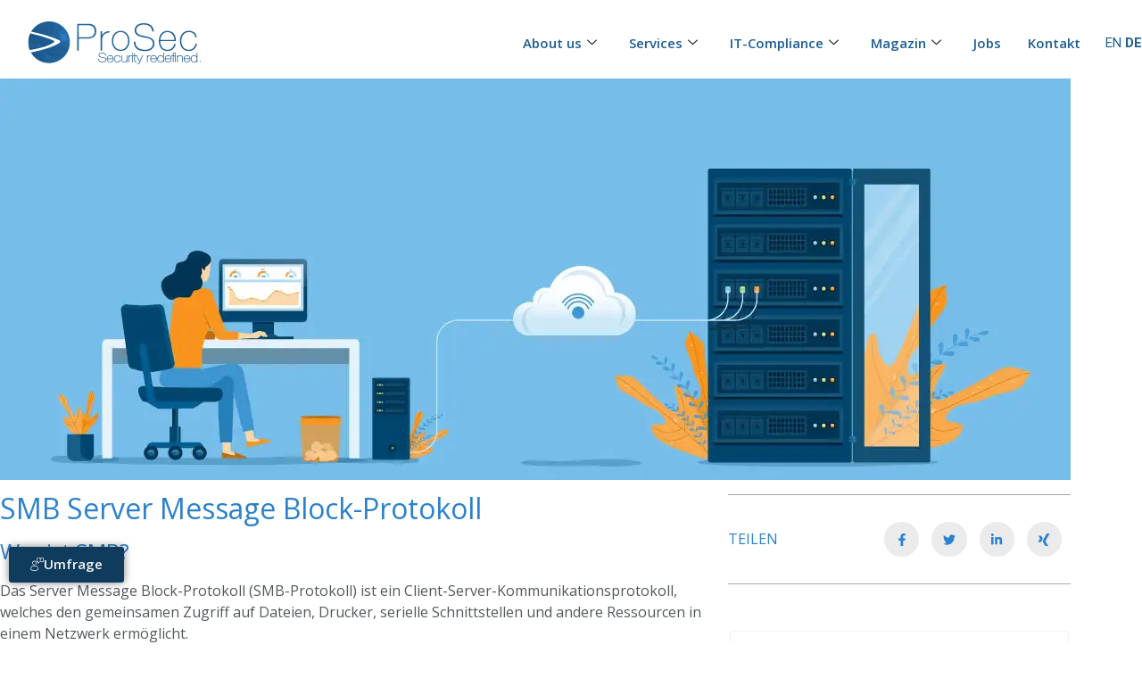

--- FILE ---
content_type: text/html; charset=UTF-8
request_url: https://www.prosec-networks.com/blog/smb-server-message-block-protokoll/
body_size: 41595
content:

<!DOCTYPE html>
<html lang="de">

<head>
	<meta charset="UTF-8">
	<meta name="viewport" content="width=device-width, initial-scale=1.0" />
		<meta name='robots' content='index, follow, max-image-preview:large, max-snippet:-1, max-video-preview:-1' />

	<!-- This site is optimized with the Yoast SEO Premium plugin v26.7 (Yoast SEO v26.7) - https://yoast.com/wordpress/plugins/seo/ -->
	<title>SMB Server Message Block-Protokoll | ProSec GmbH</title>
	<meta name="description" content="SMB-Protokoll (Client-Server-Kommunikationsprotokoll) erlaubt gemeinsamen Zugriff auf Dateien, Drucker serielle Schnittstellen im Netzwerk." />
	<link rel="canonical" href="https://www.prosec-networks.com/blog/smb-server-message-block-protokoll/" />
	<meta property="og:locale" content="de_DE" />
	<meta property="og:type" content="article" />
	<meta property="og:title" content="SMB Server Message Block-Protokoll" />
	<meta property="og:description" content="SMB-Protokoll (Client-Server-Kommunikationsprotokoll) erlaubt gemeinsamen Zugriff auf Dateien, Drucker serielle Schnittstellen im Netzwerk." />
	<meta property="og:url" content="https://www.prosec-networks.com/blog/smb-server-message-block-protokoll/" />
	<meta property="og:site_name" content="ProSec GmbH" />
	<meta property="article:publisher" content="https://www.facebook.com/ProSecOnline/" />
	<meta property="og:image" content="https://www.prosec-networks.com/wp-content/uploads/2022/01/PSN_KB_KV_SMB.jpg" />
	<meta property="og:image:width" content="1200" />
	<meta property="og:image:height" content="936" />
	<meta property="og:image:type" content="image/jpeg" />
	<meta name="author" content="5726" />
	<meta name="twitter:card" content="summary_large_image" />
	<meta name="twitter:creator" content="@prosecnetworks" />
	<meta name="twitter:site" content="@prosecnetworks" />
	<meta name="twitter:label1" content="Geschrieben von" />
	<meta name="twitter:data1" content="5726" />
	<meta name="twitter:label2" content="Geschätzte Lesezeit" />
	<meta name="twitter:data2" content="9 Minuten" />
	<!-- / Yoast SEO Premium plugin. -->


<link rel='dns-prefetch' href='//js-eu1.hs-scripts.com' />
<link rel="alternate" title="oEmbed (JSON)" type="application/json+oembed" href="https://www.prosec-networks.com/wp-json/oembed/1.0/embed?url=https%3A%2F%2Fwww.prosec-networks.com%2Fblog%2Fsmb-server-message-block-protokoll%2F" />
<link rel="alternate" title="oEmbed (XML)" type="text/xml+oembed" href="https://www.prosec-networks.com/wp-json/oembed/1.0/embed?url=https%3A%2F%2Fwww.prosec-networks.com%2Fblog%2Fsmb-server-message-block-protokoll%2F&#038;format=xml" />
<style id='wp-img-auto-sizes-contain-inline-css'>
img:is([sizes=auto i],[sizes^="auto," i]){contain-intrinsic-size:3000px 1500px}
/*# sourceURL=wp-img-auto-sizes-contain-inline-css */
</style>
<link rel='stylesheet' id='elementor-frontend-css' href='https://www.prosec-networks.com/wp-content/plugins/elementor/assets/css/frontend.min.css?ver=3.34.1' media='all' />
<link rel='stylesheet' id='elementor-post-9489-css' href='https://www.prosec-networks.com/wp-content/uploads/elementor/css/post-9489.css?ver=1769965307' media='all' />
<link rel='stylesheet' id='fluentform-elementor-widget-css' href='https://www.prosec-networks.com/wp-content/plugins/fluentform/assets/css/fluent-forms-elementor-widget.css?ver=6.1.13' media='all' />
<style id='wp-emoji-styles-inline-css'>

	img.wp-smiley, img.emoji {
		display: inline !important;
		border: none !important;
		box-shadow: none !important;
		height: 1em !important;
		width: 1em !important;
		margin: 0 0.07em !important;
		vertical-align: -0.1em !important;
		background: none !important;
		padding: 0 !important;
	}
/*# sourceURL=wp-emoji-styles-inline-css */
</style>
<style id='global-styles-inline-css'>
:root{--wp--preset--aspect-ratio--square: 1;--wp--preset--aspect-ratio--4-3: 4/3;--wp--preset--aspect-ratio--3-4: 3/4;--wp--preset--aspect-ratio--3-2: 3/2;--wp--preset--aspect-ratio--2-3: 2/3;--wp--preset--aspect-ratio--16-9: 16/9;--wp--preset--aspect-ratio--9-16: 9/16;--wp--preset--color--black: #000000;--wp--preset--color--cyan-bluish-gray: #abb8c3;--wp--preset--color--white: #ffffff;--wp--preset--color--pale-pink: #f78da7;--wp--preset--color--vivid-red: #cf2e2e;--wp--preset--color--luminous-vivid-orange: #ff6900;--wp--preset--color--luminous-vivid-amber: #fcb900;--wp--preset--color--light-green-cyan: #7bdcb5;--wp--preset--color--vivid-green-cyan: #00d084;--wp--preset--color--pale-cyan-blue: #8ed1fc;--wp--preset--color--vivid-cyan-blue: #0693e3;--wp--preset--color--vivid-purple: #9b51e0;--wp--preset--gradient--vivid-cyan-blue-to-vivid-purple: linear-gradient(135deg,rgb(6,147,227) 0%,rgb(155,81,224) 100%);--wp--preset--gradient--light-green-cyan-to-vivid-green-cyan: linear-gradient(135deg,rgb(122,220,180) 0%,rgb(0,208,130) 100%);--wp--preset--gradient--luminous-vivid-amber-to-luminous-vivid-orange: linear-gradient(135deg,rgb(252,185,0) 0%,rgb(255,105,0) 100%);--wp--preset--gradient--luminous-vivid-orange-to-vivid-red: linear-gradient(135deg,rgb(255,105,0) 0%,rgb(207,46,46) 100%);--wp--preset--gradient--very-light-gray-to-cyan-bluish-gray: linear-gradient(135deg,rgb(238,238,238) 0%,rgb(169,184,195) 100%);--wp--preset--gradient--cool-to-warm-spectrum: linear-gradient(135deg,rgb(74,234,220) 0%,rgb(151,120,209) 20%,rgb(207,42,186) 40%,rgb(238,44,130) 60%,rgb(251,105,98) 80%,rgb(254,248,76) 100%);--wp--preset--gradient--blush-light-purple: linear-gradient(135deg,rgb(255,206,236) 0%,rgb(152,150,240) 100%);--wp--preset--gradient--blush-bordeaux: linear-gradient(135deg,rgb(254,205,165) 0%,rgb(254,45,45) 50%,rgb(107,0,62) 100%);--wp--preset--gradient--luminous-dusk: linear-gradient(135deg,rgb(255,203,112) 0%,rgb(199,81,192) 50%,rgb(65,88,208) 100%);--wp--preset--gradient--pale-ocean: linear-gradient(135deg,rgb(255,245,203) 0%,rgb(182,227,212) 50%,rgb(51,167,181) 100%);--wp--preset--gradient--electric-grass: linear-gradient(135deg,rgb(202,248,128) 0%,rgb(113,206,126) 100%);--wp--preset--gradient--midnight: linear-gradient(135deg,rgb(2,3,129) 0%,rgb(40,116,252) 100%);--wp--preset--font-size--small: 13px;--wp--preset--font-size--medium: 20px;--wp--preset--font-size--large: 36px;--wp--preset--font-size--x-large: 42px;--wp--preset--spacing--20: 0.44rem;--wp--preset--spacing--30: 0.67rem;--wp--preset--spacing--40: 1rem;--wp--preset--spacing--50: 1.5rem;--wp--preset--spacing--60: 2.25rem;--wp--preset--spacing--70: 3.38rem;--wp--preset--spacing--80: 5.06rem;--wp--preset--shadow--natural: 6px 6px 9px rgba(0, 0, 0, 0.2);--wp--preset--shadow--deep: 12px 12px 50px rgba(0, 0, 0, 0.4);--wp--preset--shadow--sharp: 6px 6px 0px rgba(0, 0, 0, 0.2);--wp--preset--shadow--outlined: 6px 6px 0px -3px rgb(255, 255, 255), 6px 6px rgb(0, 0, 0);--wp--preset--shadow--crisp: 6px 6px 0px rgb(0, 0, 0);}:root { --wp--style--global--content-size: 800px;--wp--style--global--wide-size: 1200px; }:where(body) { margin: 0; }.wp-site-blocks > .alignleft { float: left; margin-right: 2em; }.wp-site-blocks > .alignright { float: right; margin-left: 2em; }.wp-site-blocks > .aligncenter { justify-content: center; margin-left: auto; margin-right: auto; }:where(.wp-site-blocks) > * { margin-block-start: 24px; margin-block-end: 0; }:where(.wp-site-blocks) > :first-child { margin-block-start: 0; }:where(.wp-site-blocks) > :last-child { margin-block-end: 0; }:root { --wp--style--block-gap: 24px; }:root :where(.is-layout-flow) > :first-child{margin-block-start: 0;}:root :where(.is-layout-flow) > :last-child{margin-block-end: 0;}:root :where(.is-layout-flow) > *{margin-block-start: 24px;margin-block-end: 0;}:root :where(.is-layout-constrained) > :first-child{margin-block-start: 0;}:root :where(.is-layout-constrained) > :last-child{margin-block-end: 0;}:root :where(.is-layout-constrained) > *{margin-block-start: 24px;margin-block-end: 0;}:root :where(.is-layout-flex){gap: 24px;}:root :where(.is-layout-grid){gap: 24px;}.is-layout-flow > .alignleft{float: left;margin-inline-start: 0;margin-inline-end: 2em;}.is-layout-flow > .alignright{float: right;margin-inline-start: 2em;margin-inline-end: 0;}.is-layout-flow > .aligncenter{margin-left: auto !important;margin-right: auto !important;}.is-layout-constrained > .alignleft{float: left;margin-inline-start: 0;margin-inline-end: 2em;}.is-layout-constrained > .alignright{float: right;margin-inline-start: 2em;margin-inline-end: 0;}.is-layout-constrained > .aligncenter{margin-left: auto !important;margin-right: auto !important;}.is-layout-constrained > :where(:not(.alignleft):not(.alignright):not(.alignfull)){max-width: var(--wp--style--global--content-size);margin-left: auto !important;margin-right: auto !important;}.is-layout-constrained > .alignwide{max-width: var(--wp--style--global--wide-size);}body .is-layout-flex{display: flex;}.is-layout-flex{flex-wrap: wrap;align-items: center;}.is-layout-flex > :is(*, div){margin: 0;}body .is-layout-grid{display: grid;}.is-layout-grid > :is(*, div){margin: 0;}body{padding-top: 0px;padding-right: 0px;padding-bottom: 0px;padding-left: 0px;}a:where(:not(.wp-element-button)){text-decoration: underline;}:root :where(.wp-element-button, .wp-block-button__link){background-color: #32373c;border-width: 0;color: #fff;font-family: inherit;font-size: inherit;font-style: inherit;font-weight: inherit;letter-spacing: inherit;line-height: inherit;padding-top: calc(0.667em + 2px);padding-right: calc(1.333em + 2px);padding-bottom: calc(0.667em + 2px);padding-left: calc(1.333em + 2px);text-decoration: none;text-transform: inherit;}.has-black-color{color: var(--wp--preset--color--black) !important;}.has-cyan-bluish-gray-color{color: var(--wp--preset--color--cyan-bluish-gray) !important;}.has-white-color{color: var(--wp--preset--color--white) !important;}.has-pale-pink-color{color: var(--wp--preset--color--pale-pink) !important;}.has-vivid-red-color{color: var(--wp--preset--color--vivid-red) !important;}.has-luminous-vivid-orange-color{color: var(--wp--preset--color--luminous-vivid-orange) !important;}.has-luminous-vivid-amber-color{color: var(--wp--preset--color--luminous-vivid-amber) !important;}.has-light-green-cyan-color{color: var(--wp--preset--color--light-green-cyan) !important;}.has-vivid-green-cyan-color{color: var(--wp--preset--color--vivid-green-cyan) !important;}.has-pale-cyan-blue-color{color: var(--wp--preset--color--pale-cyan-blue) !important;}.has-vivid-cyan-blue-color{color: var(--wp--preset--color--vivid-cyan-blue) !important;}.has-vivid-purple-color{color: var(--wp--preset--color--vivid-purple) !important;}.has-black-background-color{background-color: var(--wp--preset--color--black) !important;}.has-cyan-bluish-gray-background-color{background-color: var(--wp--preset--color--cyan-bluish-gray) !important;}.has-white-background-color{background-color: var(--wp--preset--color--white) !important;}.has-pale-pink-background-color{background-color: var(--wp--preset--color--pale-pink) !important;}.has-vivid-red-background-color{background-color: var(--wp--preset--color--vivid-red) !important;}.has-luminous-vivid-orange-background-color{background-color: var(--wp--preset--color--luminous-vivid-orange) !important;}.has-luminous-vivid-amber-background-color{background-color: var(--wp--preset--color--luminous-vivid-amber) !important;}.has-light-green-cyan-background-color{background-color: var(--wp--preset--color--light-green-cyan) !important;}.has-vivid-green-cyan-background-color{background-color: var(--wp--preset--color--vivid-green-cyan) !important;}.has-pale-cyan-blue-background-color{background-color: var(--wp--preset--color--pale-cyan-blue) !important;}.has-vivid-cyan-blue-background-color{background-color: var(--wp--preset--color--vivid-cyan-blue) !important;}.has-vivid-purple-background-color{background-color: var(--wp--preset--color--vivid-purple) !important;}.has-black-border-color{border-color: var(--wp--preset--color--black) !important;}.has-cyan-bluish-gray-border-color{border-color: var(--wp--preset--color--cyan-bluish-gray) !important;}.has-white-border-color{border-color: var(--wp--preset--color--white) !important;}.has-pale-pink-border-color{border-color: var(--wp--preset--color--pale-pink) !important;}.has-vivid-red-border-color{border-color: var(--wp--preset--color--vivid-red) !important;}.has-luminous-vivid-orange-border-color{border-color: var(--wp--preset--color--luminous-vivid-orange) !important;}.has-luminous-vivid-amber-border-color{border-color: var(--wp--preset--color--luminous-vivid-amber) !important;}.has-light-green-cyan-border-color{border-color: var(--wp--preset--color--light-green-cyan) !important;}.has-vivid-green-cyan-border-color{border-color: var(--wp--preset--color--vivid-green-cyan) !important;}.has-pale-cyan-blue-border-color{border-color: var(--wp--preset--color--pale-cyan-blue) !important;}.has-vivid-cyan-blue-border-color{border-color: var(--wp--preset--color--vivid-cyan-blue) !important;}.has-vivid-purple-border-color{border-color: var(--wp--preset--color--vivid-purple) !important;}.has-vivid-cyan-blue-to-vivid-purple-gradient-background{background: var(--wp--preset--gradient--vivid-cyan-blue-to-vivid-purple) !important;}.has-light-green-cyan-to-vivid-green-cyan-gradient-background{background: var(--wp--preset--gradient--light-green-cyan-to-vivid-green-cyan) !important;}.has-luminous-vivid-amber-to-luminous-vivid-orange-gradient-background{background: var(--wp--preset--gradient--luminous-vivid-amber-to-luminous-vivid-orange) !important;}.has-luminous-vivid-orange-to-vivid-red-gradient-background{background: var(--wp--preset--gradient--luminous-vivid-orange-to-vivid-red) !important;}.has-very-light-gray-to-cyan-bluish-gray-gradient-background{background: var(--wp--preset--gradient--very-light-gray-to-cyan-bluish-gray) !important;}.has-cool-to-warm-spectrum-gradient-background{background: var(--wp--preset--gradient--cool-to-warm-spectrum) !important;}.has-blush-light-purple-gradient-background{background: var(--wp--preset--gradient--blush-light-purple) !important;}.has-blush-bordeaux-gradient-background{background: var(--wp--preset--gradient--blush-bordeaux) !important;}.has-luminous-dusk-gradient-background{background: var(--wp--preset--gradient--luminous-dusk) !important;}.has-pale-ocean-gradient-background{background: var(--wp--preset--gradient--pale-ocean) !important;}.has-electric-grass-gradient-background{background: var(--wp--preset--gradient--electric-grass) !important;}.has-midnight-gradient-background{background: var(--wp--preset--gradient--midnight) !important;}.has-small-font-size{font-size: var(--wp--preset--font-size--small) !important;}.has-medium-font-size{font-size: var(--wp--preset--font-size--medium) !important;}.has-large-font-size{font-size: var(--wp--preset--font-size--large) !important;}.has-x-large-font-size{font-size: var(--wp--preset--font-size--x-large) !important;}
:root :where(.wp-block-pullquote){font-size: 1.5em;line-height: 1.6;}
/*# sourceURL=global-styles-inline-css */
</style>
<link rel='stylesheet' id='nsg-styles-css' href='https://www.prosec-networks.com/wp-content/plugins/nsg-seo-generator/assets/nsg-styles.css?ver=2.6.0' media='all' />
<link rel='stylesheet' id='cmplz-general-css' href='https://www.prosec-networks.com/wp-content/plugins/complianz-gdpr-premium/assets/css/cookieblocker.min.css?ver=1763037226' media='all' />
<link rel='stylesheet' id='ivory-search-styles-css' href='https://www.prosec-networks.com/wp-content/plugins/add-search-to-menu/public/css/ivory-search.min.css?ver=5.5.13' media='all' />
<link rel='stylesheet' id='passster-public-css' href='https://www.prosec-networks.com/wp-content/plugins/content-protector/assets/public/passster-public.min.css?ver=4.2.25' media='all' />
<link rel='stylesheet' id='hello-elementor-css' href='https://www.prosec-networks.com/wp-content/themes/hello-elementor/assets/css/reset.css?ver=3.4.5' media='all' />
<link rel='stylesheet' id='hello-elementor-theme-style-css' href='https://www.prosec-networks.com/wp-content/themes/hello-elementor/assets/css/theme.css?ver=3.4.5' media='all' />
<link rel='stylesheet' id='hello-elementor-header-footer-css' href='https://www.prosec-networks.com/wp-content/themes/hello-elementor/assets/css/header-footer.css?ver=3.4.5' media='all' />
<link rel='stylesheet' id='widget-image-css' href='https://www.prosec-networks.com/wp-content/plugins/elementor/assets/css/widget-image.min.css?ver=3.34.1' media='all' />
<link rel='stylesheet' id='widget-nav-menu-css' href='https://www.prosec-networks.com/wp-content/plugins/elementor-pro/assets/css/widget-nav-menu.min.css?ver=3.34.0' media='all' />
<link rel='stylesheet' id='widget-heading-css' href='https://www.prosec-networks.com/wp-content/plugins/elementor/assets/css/widget-heading.min.css?ver=3.34.1' media='all' />
<link rel='stylesheet' id='widget-icon-list-css' href='https://www.prosec-networks.com/wp-content/plugins/elementor/assets/css/widget-icon-list.min.css?ver=3.34.1' media='all' />
<link rel='stylesheet' id='widget-social-icons-css' href='https://www.prosec-networks.com/wp-content/plugins/elementor/assets/css/widget-social-icons.min.css?ver=3.34.1' media='all' />
<link rel='stylesheet' id='e-apple-webkit-css' href='https://www.prosec-networks.com/wp-content/plugins/elementor/assets/css/conditionals/apple-webkit.min.css?ver=3.34.1' media='all' />
<link rel='stylesheet' id='e-sticky-css' href='https://www.prosec-networks.com/wp-content/plugins/elementor-pro/assets/css/modules/sticky.min.css?ver=3.34.0' media='all' />
<link rel='stylesheet' id='fluent-form-styles-css' href='https://www.prosec-networks.com/wp-content/plugins/fluentform/assets/css/fluent-forms-public.css?ver=6.1.13' media='all' />
<link rel='stylesheet' id='fluentform-public-default-css' href='https://www.prosec-networks.com/wp-content/plugins/fluentform/assets/css/fluentform-public-default.css?ver=6.1.13' media='all' />
<link rel='stylesheet' id='e-popup-css' href='https://www.prosec-networks.com/wp-content/plugins/elementor-pro/assets/css/conditionals/popup.min.css?ver=3.34.0' media='all' />
<link rel='stylesheet' id='elementor-post-9435-css' href='https://www.prosec-networks.com/wp-content/uploads/elementor/css/post-9435.css?ver=1769965307' media='all' />
<link rel='stylesheet' id='swiper-css' href='https://www.prosec-networks.com/wp-content/plugins/elementor/assets/lib/swiper/v8/css/swiper.min.css?ver=8.4.5' media='all' />
<link rel='stylesheet' id='e-swiper-css' href='https://www.prosec-networks.com/wp-content/plugins/elementor/assets/css/conditionals/e-swiper.min.css?ver=3.34.1' media='all' />
<link rel='stylesheet' id='widget-slides-css' href='https://www.prosec-networks.com/wp-content/plugins/elementor-pro/assets/css/widget-slides.min.css?ver=3.34.0' media='all' />
<link rel='stylesheet' id='e-animation-fadeIn-css' href='https://www.prosec-networks.com/wp-content/plugins/elementor/assets/lib/animations/styles/fadeIn.min.css?ver=3.34.1' media='all' />
<link rel='stylesheet' id='widget-table-of-contents-css' href='https://www.prosec-networks.com/wp-content/plugins/elementor-pro/assets/css/widget-table-of-contents.min.css?ver=3.34.0' media='all' />
<link rel='stylesheet' id='widget-posts-css' href='https://www.prosec-networks.com/wp-content/plugins/elementor-pro/assets/css/widget-posts.min.css?ver=3.34.0' media='all' />
<link rel='stylesheet' id='elementor-post-20610-css' href='https://www.prosec-networks.com/wp-content/uploads/elementor/css/post-20610.css?ver=1769969779' media='all' />
<link rel='stylesheet' id='elementor-post-9449-css' href='https://www.prosec-networks.com/wp-content/uploads/elementor/css/post-9449.css?ver=1769965307' media='all' />
<link rel='stylesheet' id='elementor-post-9437-css' href='https://www.prosec-networks.com/wp-content/uploads/elementor/css/post-9437.css?ver=1769965307' media='all' />
<link rel='stylesheet' id='elementor-post-65184-css' href='https://www.prosec-networks.com/wp-content/uploads/elementor/css/post-65184.css?ver=1769965307' media='all' />
<link rel='stylesheet' id='elementor-post-76277-css' href='https://www.prosec-networks.com/wp-content/uploads/elementor/css/post-76277.css?ver=1769965307' media='all' />
<link rel='stylesheet' id='elementor-post-76274-css' href='https://www.prosec-networks.com/wp-content/uploads/elementor/css/post-76274.css?ver=1769965307' media='all' />
<link rel='stylesheet' id='ekit-widget-styles-css' href='https://www.prosec-networks.com/wp-content/plugins/elementskit-lite/widgets/init/assets/css/widget-styles.css?ver=3.7.8' media='all' />
<link rel='stylesheet' id='ekit-responsive-css' href='https://www.prosec-networks.com/wp-content/plugins/elementskit-lite/widgets/init/assets/css/responsive.css?ver=3.7.8' media='all' />
<link data-service="google-fonts" data-category="marketing" rel='stylesheet' id='elementor-gf-archivo-css' data-href='https://fonts.googleapis.com/css?family=Archivo:100,100italic,200,200italic,300,300italic,400,400italic,500,500italic,600,600italic,700,700italic,800,800italic,900,900italic&#038;display=swap' media='all' />
<link data-service="google-fonts" data-category="marketing" rel='stylesheet' id='elementor-gf-opensans-css' data-href='https://fonts.googleapis.com/css?family=Open+Sans:100,100italic,200,200italic,300,300italic,400,400italic,500,500italic,600,600italic,700,700italic,800,800italic,900,900italic&#038;display=swap' media='all' />
<link data-service="google-fonts" data-category="marketing" rel='stylesheet' id='elementor-gf-montserrat-css' data-href='https://fonts.googleapis.com/css?family=Montserrat:100,100italic,200,200italic,300,300italic,400,400italic,500,500italic,600,600italic,700,700italic,800,800italic,900,900italic&#038;display=swap' media='all' />
<link data-service="google-fonts" data-category="marketing" rel='stylesheet' id='elementor-gf-roboto-css' data-href='https://fonts.googleapis.com/css?family=Roboto:100,100italic,200,200italic,300,300italic,400,400italic,500,500italic,600,600italic,700,700italic,800,800italic,900,900italic&#038;display=swap' media='all' />
<link rel='stylesheet' id='elementor-icons-ekiticons-css' href='https://www.prosec-networks.com/wp-content/plugins/elementskit-lite/modules/elementskit-icon-pack/assets/css/ekiticons.css?ver=3.7.8' media='all' />
<script src="https://www.prosec-networks.com/wp-includes/js/jquery/jquery.min.js?ver=3.7.1" id="jquery-core-js"></script>
<script src="https://www.prosec-networks.com/wp-includes/js/jquery/jquery-migrate.min.js?ver=3.4.1" id="jquery-migrate-js"></script>
<script src="https://www.prosec-networks.com/wp-includes/js/dist/hooks.min.js?ver=dd5603f07f9220ed27f1" id="wp-hooks-js"></script>
<script src="https://www.prosec-networks.com/wp-includes/js/dist/i18n.min.js?ver=c26c3dc7bed366793375" id="wp-i18n-js"></script>
<script id="wp-i18n-js-after">
wp.i18n.setLocaleData( { 'text direction\u0004ltr': [ 'ltr' ] } );
//# sourceURL=wp-i18n-js-after
</script>
<script src="https://www.prosec-networks.com/wp-includes/js/dist/url.min.js?ver=9e178c9516d1222dc834" id="wp-url-js"></script>
<script id="wp-api-fetch-js-translations">
( function( domain, translations ) {
	var localeData = translations.locale_data[ domain ] || translations.locale_data.messages;
	localeData[""].domain = domain;
	wp.i18n.setLocaleData( localeData, domain );
} )( "default", {"translation-revision-date":"2026-01-29 07:28:36+0000","generator":"GlotPress\/4.0.3","domain":"messages","locale_data":{"messages":{"":{"domain":"messages","plural-forms":"nplurals=2; plural=n != 1;","lang":"de"},"Could not get a valid response from the server.":["Es konnte keine g\u00fcltige Antwort vom Server abgerufen werden."],"Unable to connect. Please check your Internet connection.":["Die Verbindung konnte nicht hergestellt werden. Bitte \u00fcberpr\u00fcfen Sie Ihre Internetverbindung."],"Media upload failed. If this is a photo or a large image, please scale it down and try again.":["Das Hochladen der Mediendatei ist fehlgeschlagen. Wenn es sich um ein Foto oder ein gro\u00dfes Bild handelt, verkleinern Sie es bitte und versuchen Sie es erneut."],"The response is not a valid JSON response.":["Die Antwort ist keine g\u00fcltige JSON-Antwort."]}},"comment":{"reference":"wp-includes\/js\/dist\/api-fetch.js"}} );
//# sourceURL=wp-api-fetch-js-translations
</script>
<script src="https://www.prosec-networks.com/wp-includes/js/dist/api-fetch.min.js?ver=3a4d9af2b423048b0dee" id="wp-api-fetch-js"></script>
<script id="wp-api-fetch-js-after">
wp.apiFetch.use( wp.apiFetch.createRootURLMiddleware( "https://www.prosec-networks.com/wp-json/" ) );
wp.apiFetch.nonceMiddleware = wp.apiFetch.createNonceMiddleware( "75eb80e3fd" );
wp.apiFetch.use( wp.apiFetch.nonceMiddleware );
wp.apiFetch.use( wp.apiFetch.mediaUploadMiddleware );
wp.apiFetch.nonceEndpoint = "https://www.prosec-networks.com/wp-admin/admin-ajax.php?action=rest-nonce";
//# sourceURL=wp-api-fetch-js-after
</script>
<script src="https://www.prosec-networks.com/wp-content/plugins/content-protector/assets/public/cookie.js?ver=4.2.25" id="passster-cookie-js"></script>
<script id="passster-public-js-extra">
var ps_ajax = {"ajax_url":"https://www.prosec-networks.com/wp-admin/admin-ajax.php","nonce":"fbb4865608","hash_nonce":"e183a10ba5","logout_nonce":"842d135b48","post_id":"20610","shortcodes":[],"permalink":"https://www.prosec-networks.com/blog/smb-server-message-block-protokoll/","cookie_duration_unit":"days","cookie_duration":"1","disable_cookie":"","unlock_mode":""};
//# sourceURL=passster-public-js-extra
</script>
<script src="https://www.prosec-networks.com/wp-content/plugins/content-protector/assets/public/passster-public.min.js?ver=4.2.25" id="passster-public-js"></script>
<link rel="https://api.w.org/" href="https://www.prosec-networks.com/wp-json/" /><link rel="alternate" title="JSON" type="application/json" href="https://www.prosec-networks.com/wp-json/wp/v2/posts/20610" /><link rel="EditURI" type="application/rsd+xml" title="RSD" href="https://www.prosec-networks.com/xmlrpc.php?rsd" />
<meta name="generator" content="WordPress 6.9" />
<link rel='shortlink' href='https://www.prosec-networks.com/?p=20610' />
			<!-- DO NOT COPY THIS SNIPPET! Start of Page Analytics Tracking for HubSpot WordPress plugin v11.3.37-->
			<script class="hsq-set-content-id" data-content-id="blog-post">
				var _hsq = _hsq || [];
				_hsq.push(["setContentType", "blog-post"]);
			</script>
			<!-- DO NOT COPY THIS SNIPPET! End of Page Analytics Tracking for HubSpot WordPress plugin -->
			 <style> .ppw-ppf-input-container { background-color: !important; padding: px!important; border-radius: px!important; } .ppw-ppf-input-container div.ppw-ppf-headline { font-size: px!important; font-weight: !important; color: !important; } .ppw-ppf-input-container div.ppw-ppf-desc { font-size: px!important; font-weight: !important; color: !important; } .ppw-ppf-input-container label.ppw-pwd-label { font-size: px!important; font-weight: !important; color: !important; } div.ppwp-wrong-pw-error { font-size: px!important; font-weight: !important; color: #dc3232!important; background: !important; } .ppw-ppf-input-container input[type='submit'] { color: !important; background: !important; } .ppw-ppf-input-container input[type='submit']:hover { color: !important; background: !important; } .ppw-ppf-desc-below { font-size: px!important; font-weight: !important; color: !important; } </style>  <style> .ppw-form { background-color: !important; padding: px!important; border-radius: px!important; } .ppw-headline.ppw-pcp-pf-headline { font-size: px!important; font-weight: !important; color: !important; } .ppw-description.ppw-pcp-pf-desc { font-size: px!important; font-weight: !important; color: !important; } .ppw-pcp-pf-desc-above-btn { display: block; } .ppw-pcp-pf-desc-below-form { font-size: px!important; font-weight: !important; color: !important; } .ppw-input label.ppw-pcp-password-label { font-size: px!important; font-weight: !important; color: !important; } .ppw-form input[type='submit'] { color: !important; background: !important; } .ppw-form input[type='submit']:hover { color: !important; background: !important; } div.ppw-error.ppw-pcp-pf-error-msg { font-size: px!important; font-weight: !important; color: #dc3232!important; background: !important; } </style> 			<style>.cmplz-hidden {
					display: none !important;
				}</style>        <style>
            .passster-form {
                max-width: 700px !important;
             margin: 0 auto !important;
                        }

            .passster-form > form {
                background: #FAFAFA;
                padding: 20px 20px 20px 20px;
                margin: 0px 0px 0px 0px;
                border-radius: 0px;
            }

            .passster-form .ps-form-headline {
                font-size: 24px;
                font-weight: 500;
                color: #0f3b5c;
            }

            .passster-form p {
                font-size: 16px;
                font-weight: 300;
                color: #000;
            }

            .passster-submit, .passster-submit-recaptcha,
			.passster-submit, .passster-submit-turnstile {
                background: #0f3b5c;
                padding: 10px 10px 10px 10px;
                margin: 0px 0px 0px 0px;
                border-radius: 0px;
                font-size: 16pxpx;
                font-weight: 400;
                color: #fff;
            }

            .passster-submit:hover, .passster-submit-recaptcha:hover,
            .passster-submit:hover, .passster-submit-turnstile:hover {
                background: #000;
                color: #fff;
            }
        </style>
		<meta name="generator" content="Elementor 3.34.1; features: e_font_icon_svg, additional_custom_breakpoints; settings: css_print_method-external, google_font-enabled, font_display-swap">
<!-- Hotjar Tracking Code for https://www.prosec-networks.com/ -->
<script>
    (function(h,o,t,j,a,r){
        h.hj=h.hj||function(){(h.hj.q=h.hj.q||[]).push(arguments)};
        h._hjSettings={hjid:2513290,hjsv:6};
        a=o.getElementsByTagName('head')[0];
        r=o.createElement('script');r.async=1;
        r.src=t+h._hjSettings.hjid+j+h._hjSettings.hjsv;
        a.appendChild(r);
    })(window,document,'https://static.hotjar.com/c/hotjar-','.js?sv=');
</script>
<!-- Matomo -->
<script>
  var _paq = window._paq = window._paq || [];
  /* tracker methods like "setCustomDimension" should be called before "trackPageView" */
  _paq.push(['disableCookies']);
	_paq.push(['trackPageView']);
  _paq.push(['enableLinkTracking']);
  (function() {
    var u="https://prosecnetworks.matomo.cloud/";
    _paq.push(['setTrackerUrl', u+'matomo.php']);
    _paq.push(['setSiteId', '1']);
    var d=document, g=d.createElement('script'), s=d.getElementsByTagName('script')[0];
    g.async=true; g.src='//cdn.matomo.cloud/prosecnetworks.matomo.cloud/matomo.js'; s.parentNode.insertBefore(g,s);
  })();
</script>
<!-- End Matomo Code -->

			<style>
				.e-con.e-parent:nth-of-type(n+4):not(.e-lazyloaded):not(.e-no-lazyload),
				.e-con.e-parent:nth-of-type(n+4):not(.e-lazyloaded):not(.e-no-lazyload) * {
					background-image: none !important;
				}
				@media screen and (max-height: 1024px) {
					.e-con.e-parent:nth-of-type(n+3):not(.e-lazyloaded):not(.e-no-lazyload),
					.e-con.e-parent:nth-of-type(n+3):not(.e-lazyloaded):not(.e-no-lazyload) * {
						background-image: none !important;
					}
				}
				@media screen and (max-height: 640px) {
					.e-con.e-parent:nth-of-type(n+2):not(.e-lazyloaded):not(.e-no-lazyload),
					.e-con.e-parent:nth-of-type(n+2):not(.e-lazyloaded):not(.e-no-lazyload) * {
						background-image: none !important;
					}
				}
			</style>
			<link rel="icon" href="https://www.prosec-networks.com/wp-content/uploads/cropped-ProSec_Signet_favicon-32x32.png" sizes="32x32" />
<link rel="icon" href="https://www.prosec-networks.com/wp-content/uploads/cropped-ProSec_Signet_favicon-192x192.png" sizes="192x192" />
<link rel="apple-touch-icon" href="https://www.prosec-networks.com/wp-content/uploads/cropped-ProSec_Signet_favicon-180x180.png" />
<meta name="msapplication-TileImage" content="https://www.prosec-networks.com/wp-content/uploads/cropped-ProSec_Signet_favicon-270x270.png" />
		<style id="wp-custom-css">
			table {
/*   display: block;
  max-width: -moz-fit-content;
  max-width: fit-content; */
  margin: 0 auto;
  overflow-x: auto;
 white-space: normal;
}

.ppw-post-password-container{
    min-height: initial;
    padding: 100px;
    max-width: 700px;
    margin: auto;
}

.data-nosnippet {
    display: none !important;
}
.grecaptcha-badge { 
visibility: hidden; 
}



		</style>
					<style type="text/css">
					.is-form-id-16391 .is-search-submit:focus,
			.is-form-id-16391 .is-search-submit:hover,
			.is-form-id-16391 .is-search-submit,
            .is-form-id-16391 .is-search-icon {
			color: #ffffff !important;            background-color: #2b81cb !important;            			}
                        	.is-form-id-16391 .is-search-submit path {
					fill: #ffffff !important;            	}
            			.is-form-style-1.is-form-id-16391 .is-search-input:focus,
			.is-form-style-1.is-form-id-16391 .is-search-input:hover,
			.is-form-style-1.is-form-id-16391 .is-search-input,
			.is-form-style-2.is-form-id-16391 .is-search-input:focus,
			.is-form-style-2.is-form-id-16391 .is-search-input:hover,
			.is-form-style-2.is-form-id-16391 .is-search-input,
			.is-form-style-3.is-form-id-16391 .is-search-input:focus,
			.is-form-style-3.is-form-id-16391 .is-search-input:hover,
			.is-form-style-3.is-form-id-16391 .is-search-input,
			.is-form-id-16391 .is-search-input:focus,
			.is-form-id-16391 .is-search-input:hover,
			.is-form-id-16391 .is-search-input {
                                                                border-color: #2b81cb !important;                                			}
                        			</style>
					<style type="text/css">
					.is-form-id-16390 .is-search-submit:focus,
			.is-form-id-16390 .is-search-submit:hover,
			.is-form-id-16390 .is-search-submit,
            .is-form-id-16390 .is-search-icon {
			color: #ffffff !important;            background-color: #2b81cb !important;            			}
                        	.is-form-id-16390 .is-search-submit path {
					fill: #ffffff !important;            	}
            			.is-form-style-1.is-form-id-16390 .is-search-input:focus,
			.is-form-style-1.is-form-id-16390 .is-search-input:hover,
			.is-form-style-1.is-form-id-16390 .is-search-input,
			.is-form-style-2.is-form-id-16390 .is-search-input:focus,
			.is-form-style-2.is-form-id-16390 .is-search-input:hover,
			.is-form-style-2.is-form-id-16390 .is-search-input,
			.is-form-style-3.is-form-id-16390 .is-search-input:focus,
			.is-form-style-3.is-form-id-16390 .is-search-input:hover,
			.is-form-style-3.is-form-id-16390 .is-search-input,
			.is-form-id-16390 .is-search-input:focus,
			.is-form-id-16390 .is-search-input:hover,
			.is-form-id-16390 .is-search-input {
                                                                border-color: #2b81cb !important;                                			}
                        			</style>
					<style type="text/css">
						#is-ajax-search-result-5815 .is-ajax-search-post:hover,
	            #is-ajax-search-result-5815 .is-show-more-results:hover,
	            #is-ajax-search-details-5815 .is-ajax-search-tags-details > div:hover,
	            #is-ajax-search-details-5815 .is-ajax-search-categories-details > div:hover {
					background-color: #f2f2f2 !important;
				}
                        				#is-ajax-search-result-5815 .is-ajax-search-post,
				#is-ajax-search-details-5815 .is-ajax-search-post-details {
				    border-color: #f2f2f2 !important;
				}
                #is-ajax-search-result-5815,
                #is-ajax-search-details-5815 {
                    background-color: #f2f2f2 !important;
                }
						.is-form-id-5815 .is-search-submit:focus,
			.is-form-id-5815 .is-search-submit:hover,
			.is-form-id-5815 .is-search-submit,
            .is-form-id-5815 .is-search-icon {
			color: #ffffff !important;            background-color: #2b81cb !important;            			}
                        	.is-form-id-5815 .is-search-submit path {
					fill: #ffffff !important;            	}
            			.is-form-style-1.is-form-id-5815 .is-search-input:focus,
			.is-form-style-1.is-form-id-5815 .is-search-input:hover,
			.is-form-style-1.is-form-id-5815 .is-search-input,
			.is-form-style-2.is-form-id-5815 .is-search-input:focus,
			.is-form-style-2.is-form-id-5815 .is-search-input:hover,
			.is-form-style-2.is-form-id-5815 .is-search-input,
			.is-form-style-3.is-form-id-5815 .is-search-input:focus,
			.is-form-style-3.is-form-id-5815 .is-search-input:hover,
			.is-form-style-3.is-form-id-5815 .is-search-input,
			.is-form-id-5815 .is-search-input:focus,
			.is-form-id-5815 .is-search-input:hover,
			.is-form-id-5815 .is-search-input {
                                                                border-color: #2b81cb !important;                                			}
                        			</style>
		</head>

<body data-cmplz=1 class="wp-singular post-template-default single single-post postid-20610 single-format-standard wp-custom-logo wp-embed-responsive wp-theme-hello-elementor eio-default hello-elementor hello-elementor-default elementor-default elementor-template-full-width elementor-kit-9435 elementor-page elementor-page-20610">

	
			<a class="skip-link screen-reader-text" href="#content">
			Skip to content		</a>
	
	
	<div class="ekit-template-content-markup ekit-template-content-header ekit-template-content-theme-support">
				<div data-elementor-type="wp-post" data-elementor-id="9489" class="elementor elementor-9489" data-elementor-post-type="elementskit_template">
						<section class="elementor-section elementor-top-section elementor-element elementor-element-53a3dd2 top-menu elementor-hidden-mobile elementor-hidden-tablet elementor-section-boxed elementor-section-height-default elementor-section-height-default" data-id="53a3dd2" data-element_type="section" data-settings="{&quot;background_background&quot;:&quot;classic&quot;}">
						<div class="elementor-container elementor-column-gap-custom">
					<div class="elementor-column elementor-col-50 elementor-top-column elementor-element elementor-element-b85f2c6 elementor-hidden-tablet elementor-hidden-mobile" data-id="b85f2c6" data-element_type="column">
			<div class="elementor-widget-wrap elementor-element-populated">
						<div class="elementor-element elementor-element-d5952c7 elementor-hidden-mobile elementor-hidden-tablet elementor-widget elementor-widget-html" data-id="d5952c7" data-element_type="widget" data-widget_type="html.default">
				<div class="elementor-widget-container">
					<script>
jQuery(document).ready(function($) {
    var menu = $('.top-menu'); // Change '.top-menu' if your menu has a different class
    $(window).scroll(function() {
        // Check if page is scrolled more than 50px
        if($(this).scrollTop() > 50) {
            menu.fadeIn(); // Show menu
        } else {
            menu.fadeOut(); // Hide menu
        }
    });
});
</script>
				</div>
				</div>
					</div>
		</div>
				<div class="elementor-column elementor-col-50 elementor-top-column elementor-element elementor-element-fcfb332 elementor-hidden-tablet elementor-hidden-mobile" data-id="fcfb332" data-element_type="column">
			<div class="elementor-widget-wrap elementor-element-populated">
						<div class="elementor-element elementor-element-a280751 elementor-icon-list--layout-inline elementor-align-end elementor-widget__width-initial elementor-widget-tablet__width-initial elementor-hidden-tablet elementor-hidden-mobile elementor-list-item-link-full_width elementor-widget elementor-widget-icon-list" data-id="a280751" data-element_type="widget" data-widget_type="icon-list.default">
				<div class="elementor-widget-container">
							<ul class="elementor-icon-list-items elementor-inline-items">
							<li class="elementor-icon-list-item elementor-inline-item">
											<a href="tel:%20+4926145093090">

												<span class="elementor-icon-list-icon">
							<svg aria-hidden="true" class="e-font-icon-svg e-fas-phone-alt" viewBox="0 0 512 512" xmlns="http://www.w3.org/2000/svg"><path d="M497.39 361.8l-112-48a24 24 0 0 0-28 6.9l-49.6 60.6A370.66 370.66 0 0 1 130.6 204.11l60.6-49.6a23.94 23.94 0 0 0 6.9-28l-48-112A24.16 24.16 0 0 0 122.6.61l-104 24A24 24 0 0 0 0 48c0 256.5 207.9 464 464 464a24 24 0 0 0 23.4-18.6l24-104a24.29 24.29 0 0 0-14.01-27.6z"></path></svg>						</span>
										<span class="elementor-icon-list-text">+49 (0) 261 450 930 90</span>
											</a>
									</li>
								<li class="elementor-icon-list-item elementor-inline-item">
											<a href="mailto:%20info@prosec-networks.com">

												<span class="elementor-icon-list-icon">
							<svg aria-hidden="true" class="e-font-icon-svg e-far-paper-plane" viewBox="0 0 512 512" xmlns="http://www.w3.org/2000/svg"><path d="M440 6.5L24 246.4c-34.4 19.9-31.1 70.8 5.7 85.9L144 379.6V464c0 46.4 59.2 65.5 86.6 28.6l43.8-59.1 111.9 46.2c5.9 2.4 12.1 3.6 18.3 3.6 8.2 0 16.3-2.1 23.6-6.2 12.8-7.2 21.6-20 23.9-34.5l59.4-387.2c6.1-40.1-36.9-68.8-71.5-48.9zM192 464v-64.6l36.6 15.1L192 464zm212.6-28.7l-153.8-63.5L391 169.5c10.7-15.5-9.5-33.5-23.7-21.2L155.8 332.6 48 288 464 48l-59.4 387.3z"></path></svg>						</span>
										<span class="elementor-icon-list-text">info@prosec-networks.com</span>
											</a>
									</li>
						</ul>
						</div>
				</div>
					</div>
		</div>
					</div>
		</section>
				<section class="elementor-section elementor-top-section elementor-element elementor-element-7fa91340 elementor-section-boxed elementor-section-height-default elementor-section-height-default" data-id="7fa91340" data-element_type="section" data-settings="{&quot;background_background&quot;:&quot;classic&quot;,&quot;sticky&quot;:&quot;top&quot;,&quot;sticky_on&quot;:[&quot;desktop&quot;,&quot;tablet&quot;,&quot;mobile&quot;],&quot;sticky_offset&quot;:0,&quot;sticky_effects_offset&quot;:0,&quot;sticky_anchor_link_offset&quot;:0}">
						<div class="elementor-container elementor-column-gap-default">
					<div class="elementor-column elementor-col-50 elementor-top-column elementor-element elementor-element-29791873" data-id="29791873" data-element_type="column">
			<div class="elementor-widget-wrap elementor-element-populated">
						<div class="elementor-element elementor-element-9372d04 img elementor-widget elementor-widget-theme-site-logo elementor-widget-image" data-id="9372d04" data-element_type="widget" id="img" data-widget_type="theme-site-logo.default">
				<div class="elementor-widget-container">
											<a href="https://www.prosec-networks.com">
			<img width="226" height="56" src="https://www.prosec-networks.com/wp-content/uploads/ProSec_Claim_Logo_4c_2023-02.svg" class="attachment-full size-full wp-image-64140" alt="ProSec_Claim_Logo_4c_2023-02" />				</a>
											</div>
				</div>
					</div>
		</div>
				<div class="elementor-column elementor-col-50 elementor-top-column elementor-element elementor-element-7bf2107b" data-id="7bf2107b" data-element_type="column">
			<div class="elementor-widget-wrap elementor-element-populated">
						<div class="elementor-element elementor-element-76e25e16 elementor-widget elementor-widget-ekit-nav-menu" data-id="76e25e16" data-element_type="widget" data-widget_type="ekit-nav-menu.default">
				<div class="elementor-widget-container">
							<nav class="ekit-wid-con ekit_menu_responsive_tablet" 
			data-hamburger-icon="" 
			data-hamburger-icon-type="icon" 
			data-responsive-breakpoint="1024">
			            <button class="elementskit-menu-hamburger elementskit-menu-toggler"  type="button" aria-label="hamburger-icon">
                                    <span class="elementskit-menu-hamburger-icon"></span><span class="elementskit-menu-hamburger-icon"></span><span class="elementskit-menu-hamburger-icon"></span>
                            </button>
            <div id="ekit-megamenu-mega-menu" class="elementskit-menu-container elementskit-menu-offcanvas-elements elementskit-navbar-nav-default ekit-nav-menu-one-page- ekit-nav-dropdown-hover"><ul id="menu-mega-menu" class="elementskit-navbar-nav elementskit-menu-po-right submenu-click-on-icon"><li id="menu-item-9477" class="menu-item menu-item-type-post_type menu-item-object-page menu-item-9477 nav-item elementskit-dropdown-has relative_position elementskit-dropdown-menu-custom_width elementskit-megamenu-has elementskit-mobile-builder-content" data-vertical-menu=230px><a href="https://www.prosec-networks.com/ueber-uns/" class="ekit-menu-nav-link">About us<i aria-hidden="true" class="icon icon-down-arrow1 elementskit-submenu-indicator"></i></a><div class="elementskit-megamenu-panel">		<div data-elementor-type="wp-post" data-elementor-id="69140" class="elementor elementor-69140" data-elementor-post-type="elementskit_content">
						<section class="elementor-section elementor-top-section elementor-element elementor-element-edbbf9c elementor-section-boxed elementor-section-height-default elementor-section-height-default" data-id="edbbf9c" data-element_type="section">
						<div class="elementor-container elementor-column-gap-default">
					<div class="elementor-column elementor-col-100 elementor-top-column elementor-element elementor-element-dc82f86" data-id="dc82f86" data-element_type="column" data-settings="{&quot;background_background&quot;:&quot;classic&quot;}">
			<div class="elementor-widget-wrap elementor-element-populated">
						<div class="elementor-element elementor-element-d60e0fc elementor-align-center selector elementor-widget elementor-widget-elementskit-page-list" data-id="d60e0fc" data-element_type="widget" id="selector" data-widget_type="elementskit-page-list.default">
				<div class="elementor-widget-container">
					<div class="ekit-wid-con" >		<div class="elementor-icon-list-items ">
							<div class="elementor-icon-list-item   ">
						<a class="elementor-repeater-item-317eb46 ekit_badge_left" href="https://www.prosec-networks.com/ueber-uns/">
							<div class="ekit_page_list_content">
																<span class="elementor-icon-list-text">
									<span class="ekit_page_list_title_title">Who We Are</span>
																	</span>
							</div>
													</a>
					</div>
								<div class="elementor-icon-list-item   ">
						<a class="elementor-repeater-item-65cbd5e ekit_badge_left" href="https://www.prosec-networks.com/resources/unlock-customer-success-stories">
							<div class="ekit_page_list_content">
																<span class="elementor-icon-list-text">
									<span class="ekit_page_list_title_title">Success Stories</span>
																	</span>
							</div>
													</a>
					</div>
								<div class="elementor-icon-list-item   ">
						<a class="elementor-repeater-item-b73dff2 ekit_badge_left" href="https://www.prosec-networks.com/resources/398934025ab62fffea11719d2793eb08/">
							<div class="ekit_page_list_content">
																<span class="elementor-icon-list-text">
									<span class="ekit_page_list_title_title">Customer Reference</span>
																	</span>
							</div>
													</a>
					</div>
						</div>
		</div>				</div>
				</div>
					</div>
		</div>
					</div>
		</section>
				</div>
		</div></li>
<li id="menu-item-9478" class="menu-item menu-item-type-post_type menu-item-object-page menu-item-9478 nav-item elementskit-dropdown-has top_position elementskit-dropdown-menu-custom_width elementskit-megamenu-has elementskit-mobile-builder-content" data-vertical-menu=1020px><a href="https://www.prosec-networks.com/pentest/" class="ekit-menu-nav-link">Services<i aria-hidden="true" class="icon icon-down-arrow1 elementskit-submenu-indicator"></i></a><div class="elementskit-megamenu-panel">		<div data-elementor-type="wp-post" data-elementor-id="9482" class="elementor elementor-9482" data-elementor-post-type="elementskit_content">
						<section class="elementor-section elementor-top-section elementor-element elementor-element-183af4b elementor-section-boxed elementor-section-height-default elementor-section-height-default" data-id="183af4b" data-element_type="section">
						<div class="elementor-container elementor-column-gap-default">
						</div>
		</section>
				<section class="elementor-section elementor-top-section elementor-element elementor-element-1a11c13 elementor-section-boxed elementor-section-height-default elementor-section-height-default" data-id="1a11c13" data-element_type="section" data-settings="{&quot;background_background&quot;:&quot;classic&quot;}">
						<div class="elementor-container elementor-column-gap-default">
					<div class="elementor-column elementor-col-100 elementor-top-column elementor-element elementor-element-73120b85" data-id="73120b85" data-element_type="column">
			<div class="elementor-widget-wrap elementor-element-populated">
						<section class="elementor-section elementor-inner-section elementor-element elementor-element-4f7e2fc4 elementor-section-boxed elementor-section-height-default elementor-section-height-default" data-id="4f7e2fc4" data-element_type="section" data-settings="{&quot;background_background&quot;:&quot;classic&quot;}">
							<div class="elementor-background-overlay"></div>
							<div class="elementor-container elementor-column-gap-default">
					<div class="elementor-column elementor-col-33 elementor-inner-column elementor-element elementor-element-33bc3d" data-id="33bc3d" data-element_type="column" data-settings="{&quot;background_background&quot;:&quot;classic&quot;}">
			<div class="elementor-widget-wrap elementor-element-populated">
						<div class="elementor-element elementor-element-1b8ed58c elementor-widget elementor-widget-elementskit-heading" data-id="1b8ed58c" data-element_type="widget" data-widget_type="elementskit-heading.default">
				<div class="elementor-widget-container">
					<div class="ekit-wid-con" ><div class="ekit-heading elementskit-section-title-wraper text_left   ekit_heading_tablet-   ekit_heading_mobile-"><div class="ekit-heading--title elementskit-section-title ">DETECT</div><div class="ekit_heading_separetor_wraper ekit_heading_elementskit-border-divider elementskit-style-long"><div class="elementskit-border-divider elementskit-style-long"></div></div>				<div class='ekit-heading__description'>
					<p>Detect Vulnerabilities</p>
				</div>
			</div></div>				</div>
				</div>
				<div class="elementor-element elementor-element-74063267 elementor-align-left elementor-widget elementor-widget-elementskit-page-list" data-id="74063267" data-element_type="widget" data-widget_type="elementskit-page-list.default">
				<div class="elementor-widget-container">
					<div class="ekit-wid-con" >		<div class="elementor-icon-list-items ">
							<div class="elementor-icon-list-item   ">
						<a class="elementor-repeater-item-bd80e4f ekit_badge_left" href="https://www.prosec-networks.com/pentest/">
							<div class="ekit_page_list_content">
																<span class="elementor-icon-list-text">
									<span class="ekit_page_list_title_title">Penetration Testing</span>
																	</span>
							</div>
															<span class="ekit_menu_label">
									BELIEBT								</span>
													</a>
					</div>
								<div class="elementor-icon-list-item   ">
						<a class="elementor-repeater-item-b73dff2 ekit_badge_left" href="https://www.prosec-networks.com/pentest-as-a-service/">
							<div class="ekit_page_list_content">
																<span class="elementor-icon-list-text">
									<span class="ekit_page_list_title_title">Pentest as a Service</span>
																	</span>
							</div>
															<span class="ekit_menu_label">
									EMPFOHLEN								</span>
													</a>
					</div>
								<div class="elementor-icon-list-item   ">
						<a class="elementor-repeater-item-940d12d ekit_badge_left" href="https://www.prosec-networks.com/pentest-web-application/">
							<div class="ekit_page_list_content">
																<span class="elementor-icon-list-text">
									<span class="ekit_page_list_title_title">Web Application Pentest</span>
																	</span>
							</div>
													</a>
					</div>
								<div class="elementor-icon-list-item   ">
						<a class="elementor-repeater-item-09c0eb8 ekit_badge_left" href="https://www.prosec-networks.com/mobile-application-penetration-testing/">
							<div class="ekit_page_list_content">
																<span class="elementor-icon-list-text">
									<span class="ekit_page_list_title_title">Mobile  Application Pentest</span>
																	</span>
							</div>
													</a>
					</div>
								<div class="elementor-icon-list-item   ">
						<a class="elementor-repeater-item-155ec5e ekit_badge_left" href="https://www.prosec-networks.com/cloud-security-audit-assessment/">
							<div class="ekit_page_list_content">
																<span class="elementor-icon-list-text">
									<span class="ekit_page_list_title_title">Cloud Security Audit &amp; Assessment</span>
																	</span>
							</div>
													</a>
					</div>
								<div class="elementor-icon-list-item   ">
						<a class="elementor-repeater-item-daf7b3f ekit_badge_left" href="https://www.prosec-networks.com/it-schwachstellen-analyse/">
							<div class="ekit_page_list_content">
																<span class="elementor-icon-list-text">
									<span class="ekit_page_list_title_title">Schwachstellen Analyse</span>
																	</span>
							</div>
													</a>
					</div>
								<div class="elementor-icon-list-item   ">
						<a class="elementor-repeater-item-b9f261f ekit_badge_left" href="https://www.prosec-networks.com/pentest-red_teaming/">
							<div class="ekit_page_list_content">
																<span class="elementor-icon-list-text">
									<span class="ekit_page_list_title_title">Red Teaming</span>
																	</span>
							</div>
													</a>
					</div>
						</div>
		</div>				</div>
				</div>
					</div>
		</div>
				<div class="elementor-column elementor-col-33 elementor-inner-column elementor-element elementor-element-6b1c8097" data-id="6b1c8097" data-element_type="column">
			<div class="elementor-widget-wrap elementor-element-populated">
						<div class="elementor-element elementor-element-7cb441d3 elementor-widget elementor-widget-elementskit-heading" data-id="7cb441d3" data-element_type="widget" data-widget_type="elementskit-heading.default">
				<div class="elementor-widget-container">
					<div class="ekit-wid-con" ><div class="ekit-heading elementskit-section-title-wraper text_left   ekit_heading_tablet-   ekit_heading_mobile-"><div class="ekit-heading--title elementskit-section-title ">Respond</div><div class="ekit_heading_separetor_wraper ekit_heading_elementskit-border-divider elementskit-style-long"><div class="elementskit-border-divider elementskit-style-long"></div></div>				<div class='ekit-heading__description'>
					<p>Make IT Secure</p>
				</div>
			</div></div>				</div>
				</div>
				<div class="elementor-element elementor-element-9d63e35 elementor-align-left elementor-widget elementor-widget-elementskit-page-list" data-id="9d63e35" data-element_type="widget" data-widget_type="elementskit-page-list.default">
				<div class="elementor-widget-container">
					<div class="ekit-wid-con" >		<div class="elementor-icon-list-items ">
							<div class="elementor-icon-list-item   ">
						<a class="elementor-repeater-item-daf7b3f ekit_badge_left" href="https://www.prosec-networks.com/it-security-consulting/">
							<div class="ekit_page_list_content">
																<span class="elementor-icon-list-text">
									<span class="ekit_page_list_title_title">IT Security Consulting</span>
																	</span>
							</div>
													</a>
					</div>
								<div class="elementor-icon-list-item   ">
						<a class="elementor-repeater-item-7bb1f52 ekit_badge_left" href="https://www.prosec-networks.com/it-security-consulting/iso27001-zertifizierung/">
							<div class="ekit_page_list_content">
																	<span class="elementor-icon-list-icon">
										<svg aria-hidden="true" class="e-font-icon-svg e-fas-circle" viewBox="0 0 512 512" xmlns="http://www.w3.org/2000/svg"><path d="M256 8C119 8 8 119 8 256s111 248 248 248 248-111 248-248S393 8 256 8z"></path></svg>									</span>
																<span class="elementor-icon-list-text">
									<span class="ekit_page_list_title_title">ISO 27001 Zertifizierung</span>
																	</span>
							</div>
													</a>
					</div>
								<div class="elementor-icon-list-item   ">
						<a class="elementor-repeater-item-34dfc9f ekit_badge_left" href="https://www.prosec-networks.com/it-security-consulting/it-grundschutz-zertifizierung/">
							<div class="ekit_page_list_content">
																	<span class="elementor-icon-list-icon">
										<svg aria-hidden="true" class="e-font-icon-svg e-fas-circle" viewBox="0 0 512 512" xmlns="http://www.w3.org/2000/svg"><path d="M256 8C119 8 8 119 8 256s111 248 248 248 248-111 248-248S393 8 256 8z"></path></svg>									</span>
																<span class="elementor-icon-list-text">
									<span class="ekit_page_list_title_title">BSI Grundschutz</span>
																	</span>
							</div>
													</a>
					</div>
								<div class="elementor-icon-list-item   ">
						<a class="elementor-repeater-item-977cd18 ekit_badge_left" href="https://www.prosec-networks.com/digital-forensic-incident-response/">
							<div class="ekit_page_list_content">
																<span class="elementor-icon-list-text">
									<span class="ekit_page_list_title_title">Digital Forensic Incident Response</span>
																	</span>
							</div>
													</a>
					</div>
						</div>
		</div>				</div>
				</div>
					</div>
		</div>
				<div class="elementor-column elementor-col-33 elementor-inner-column elementor-element elementor-element-e00bad1" data-id="e00bad1" data-element_type="column">
			<div class="elementor-widget-wrap elementor-element-populated">
						<div class="elementor-element elementor-element-50f07347 elementor-widget elementor-widget-elementskit-heading" data-id="50f07347" data-element_type="widget" data-widget_type="elementskit-heading.default">
				<div class="elementor-widget-container">
					<div class="ekit-wid-con" ><div class="ekit-heading elementskit-section-title-wraper text_left   ekit_heading_tablet-   ekit_heading_mobile-"><div class="ekit-heading--title elementskit-section-title ">educate</div><div class="ekit_heading_separetor_wraper ekit_heading_elementskit-border-divider elementskit-style-long"><div class="elementskit-border-divider elementskit-style-long"></div></div>				<div class='ekit-heading__description'>
					<p>Learn to Detect</p>
				</div>
			</div></div>				</div>
				</div>
				<div class="elementor-element elementor-element-6084735e elementor-align-left elementor-widget elementor-widget-elementskit-page-list" data-id="6084735e" data-element_type="widget" data-widget_type="elementskit-page-list.default">
				<div class="elementor-widget-container">
					<div class="ekit-wid-con" >		<div class="elementor-icon-list-items ">
							<div class="elementor-icon-list-item   ">
						<a class="elementor-repeater-item-6c0c5e6 ekit_badge_left" href="https://www.prosec-networks.com/ethical-hacker-course/">
							<div class="ekit_page_list_content">
																<span class="elementor-icon-list-text">
									<span class="ekit_page_list_title_title">Ethical Hacker Courses</span>
																	</span>
							</div>
													</a>
					</div>
								<div class="elementor-icon-list-item   ">
						<a class="elementor-repeater-item-940d12d ekit_badge_left" href="https://www.prosec-networks.com/junior-penetration-tester/">
							<div class="ekit_page_list_content">
																	<span class="elementor-icon-list-icon">
										<svg aria-hidden="true" class="e-font-icon-svg e-fas-circle" viewBox="0 0 512 512" xmlns="http://www.w3.org/2000/svg"><path d="M256 8C119 8 8 119 8 256s111 248 248 248 248-111 248-248S393 8 256 8z"></path></svg>									</span>
																<span class="elementor-icon-list-text">
									<span class="ekit_page_list_title_title">Junior Penetration Tester</span>
																	</span>
							</div>
													</a>
					</div>
								<div class="elementor-icon-list-item   ">
						<a class="elementor-repeater-item-daf7b3f ekit_badge_left" href="https://www.prosec-networks.com/professional-penetration-tester/">
							<div class="ekit_page_list_content">
																	<span class="elementor-icon-list-icon">
										<svg aria-hidden="true" class="e-font-icon-svg e-fas-circle" viewBox="0 0 512 512" xmlns="http://www.w3.org/2000/svg"><path d="M256 8C119 8 8 119 8 256s111 248 248 248 248-111 248-248S393 8 256 8z"></path></svg>									</span>
																<span class="elementor-icon-list-text">
									<span class="ekit_page_list_title_title">Professional Penetration Tester</span>
																	</span>
							</div>
													</a>
					</div>
								<div class="elementor-icon-list-item   ">
						<a class="elementor-repeater-item-6e8925c ekit_badge_left" href="https://www.prosec-networks.com/certified-network-defender/">
							<div class="ekit_page_list_content">
																<span class="elementor-icon-list-text">
									<span class="ekit_page_list_title_title">Certified Network Defender</span>
																	</span>
							</div>
															<span class="ekit_menu_label">
									Neuer Kurs								</span>
													</a>
					</div>
								<div class="elementor-icon-list-item   ">
						<a class="elementor-repeater-item-6034483 ekit_badge_left" href="https://www.prosec-networks.com/intensivseminar-linux-for-fortgeschrittene/">
							<div class="ekit_page_list_content">
																<span class="elementor-icon-list-text">
									<span class="ekit_page_list_title_title">Linux für Fortgeschrittene</span>
																	</span>
							</div>
															<span class="ekit_menu_label">
									Neuer Kurs								</span>
													</a>
					</div>
								<div class="elementor-icon-list-item   ">
						<a class="elementor-repeater-item-bd80e4f ekit_badge_left" href="https://www.prosec-networks.com/it-sicherheit-schulung">
							<div class="ekit_page_list_content">
																<span class="elementor-icon-list-text">
									<span class="ekit_page_list_title_title">Security Awareness</span>
																			<span class="ekit_menu_subtitle">Campaign</span>
																	</span>
							</div>
													</a>
					</div>
						</div>
		</div>				</div>
				</div>
					</div>
		</div>
					</div>
		</section>
					</div>
		</div>
					</div>
		</section>
				</div>
		</div></li>
<li id="menu-item-71324" class="menu-item menu-item-type-post_type menu-item-object-page menu-item-71324 nav-item elementskit-dropdown-has relative_position elementskit-dropdown-menu-custom_width elementskit-megamenu-has elementskit-mobile-builder-content" data-vertical-menu=300px><a href="https://www.prosec-networks.com/tiber-eu-bedrohungsgeleiteter-pentest-fuer-den-finanzsektor/" class="ekit-menu-nav-link">IT-Compliance<i aria-hidden="true" class="icon icon-down-arrow1 elementskit-submenu-indicator"></i></a><div class="elementskit-megamenu-panel">		<div data-elementor-type="wp-post" data-elementor-id="71325" class="elementor elementor-71325" data-elementor-post-type="elementskit_content">
						<section class="elementor-section elementor-top-section elementor-element elementor-element-b138a83 elementor-section-boxed elementor-section-height-default elementor-section-height-default" data-id="b138a83" data-element_type="section">
						<div class="elementor-container elementor-column-gap-default">
					<div class="elementor-column elementor-col-100 elementor-top-column elementor-element elementor-element-2046e19" data-id="2046e19" data-element_type="column" data-settings="{&quot;background_background&quot;:&quot;classic&quot;}">
			<div class="elementor-widget-wrap elementor-element-populated">
						<div class="elementor-element elementor-element-10d58d0 elementor-align-center elementor-widget elementor-widget-elementskit-page-list" data-id="10d58d0" data-element_type="widget" data-widget_type="elementskit-page-list.default">
				<div class="elementor-widget-container">
					<div class="ekit-wid-con" >		<div class="elementor-icon-list-items ">
							<div class="elementor-icon-list-item   ">
						<a class="elementor-repeater-item-180b963 ekit_badge_left" href="https://www.prosec-networks.com/dora-verordnung-vertrauen-sicherheit-mit-prosec-als-partner/">
							<div class="ekit_page_list_content">
																<span class="elementor-icon-list-text">
									<span class="ekit_page_list_title_title">DORA-Pentest &amp; Resilienz</span>
																	</span>
							</div>
													</a>
					</div>
								<div class="elementor-icon-list-item   ">
						<a class="elementor-repeater-item-317eb46 ekit_badge_left" href="https://www.prosec-networks.com/nis-2-richtlinie-sinnvoll-umsetzen/">
							<div class="ekit_page_list_content">
																<span class="elementor-icon-list-text">
									<span class="ekit_page_list_title_title">NIS 2 Richtlinie umsetzen</span>
																	</span>
							</div>
													</a>
					</div>
								<div class="elementor-icon-list-item   ">
						<a class="elementor-repeater-item-65cbd5e ekit_badge_left" href="https://www.prosec-networks.com/tiber-eu-bedrohungsgeleiteter-pentest-fuer-den-finanzsektor/">
							<div class="ekit_page_list_content">
																<span class="elementor-icon-list-text">
									<span class="ekit_page_list_title_title">TIBER EU / DE Test Finanzsektor</span>
																	</span>
							</div>
													</a>
					</div>
								<div class="elementor-icon-list-item   ">
						<a class="elementor-repeater-item-b73dff2 ekit_badge_left" href="https://www.prosec-networks.com/it-sicherheit-energieversorger-und-staedte/">
							<div class="ekit_page_list_content">
																<span class="elementor-icon-list-text">
									<span class="ekit_page_list_title_title">Energieversorger &amp; Städte</span>
																	</span>
							</div>
													</a>
					</div>
								<div class="elementor-icon-list-item   ">
						<a class="elementor-repeater-item-6d2fae6 ekit_badge_left" href="https://www.prosec-networks.com/bafin-vorgaben-mit-penetrationstest-von-prosec-erfuellen/">
							<div class="ekit_page_list_content">
																<span class="elementor-icon-list-text">
									<span class="ekit_page_list_title_title">BaFin Vorgaben</span>
																	</span>
							</div>
													</a>
					</div>
								<div class="elementor-icon-list-item   ">
						<a class="elementor-repeater-item-4ac46ef ekit_badge_left" href="https://www.prosec-networks.com/bfarm-vorgaben-durch-penetrationstest/">
							<div class="ekit_page_list_content">
																<span class="elementor-icon-list-text">
									<span class="ekit_page_list_title_title">BfArM Vorgaben</span>
																	</span>
							</div>
													</a>
					</div>
						</div>
		</div>				</div>
				</div>
					</div>
		</div>
					</div>
		</section>
				</div>
		</div></li>
<li id="menu-item-9479" class="menu-item menu-item-type-post_type menu-item-object-page menu-item-9479 nav-item elementskit-dropdown-has relative_position elementskit-dropdown-menu-custom_width elementskit-megamenu-has elementskit-mobile-builder-content" data-vertical-menu=230px><a href="https://www.prosec-networks.com/wiki/" class="ekit-menu-nav-link">Magazin<i aria-hidden="true" class="icon icon-down-arrow1 elementskit-submenu-indicator"></i></a><div class="elementskit-megamenu-panel">		<div data-elementor-type="wp-post" data-elementor-id="16097" class="elementor elementor-16097" data-elementor-post-type="elementskit_content">
						<section class="elementor-section elementor-top-section elementor-element elementor-element-6bab463 elementor-section-boxed elementor-section-height-default elementor-section-height-default" data-id="6bab463" data-element_type="section">
						<div class="elementor-container elementor-column-gap-default">
						</div>
		</section>
				<section class="elementor-section elementor-top-section elementor-element elementor-element-334c30c elementor-section-boxed elementor-section-height-default elementor-section-height-default" data-id="334c30c" data-element_type="section" data-settings="{&quot;background_background&quot;:&quot;classic&quot;}">
						<div class="elementor-container elementor-column-gap-default">
					<div class="elementor-column elementor-col-100 elementor-top-column elementor-element elementor-element-6e9b28c" data-id="6e9b28c" data-element_type="column">
			<div class="elementor-widget-wrap elementor-element-populated">
						<section class="elementor-section elementor-inner-section elementor-element elementor-element-a507eff elementor-section-boxed elementor-section-height-default elementor-section-height-default" data-id="a507eff" data-element_type="section" data-settings="{&quot;background_background&quot;:&quot;classic&quot;}">
							<div class="elementor-background-overlay"></div>
							<div class="elementor-container elementor-column-gap-default">
					<div class="elementor-column elementor-col-100 elementor-inner-column elementor-element elementor-element-67775b5" data-id="67775b5" data-element_type="column" data-settings="{&quot;background_background&quot;:&quot;classic&quot;}">
			<div class="elementor-widget-wrap elementor-element-populated">
						<div class="elementor-element elementor-element-23102d1 elementor-align-center elementor-widget elementor-widget-elementskit-page-list" data-id="23102d1" data-element_type="widget" data-widget_type="elementskit-page-list.default">
				<div class="elementor-widget-container">
					<div class="ekit-wid-con" >		<div class="elementor-icon-list-items ">
							<div class="elementor-icon-list-item   ">
						<a class="elementor-repeater-item-bd80e4f ekit_badge_left" href="https://www.prosec-networks.com/blog/knowledge-base/">
							<div class="ekit_page_list_content">
																<span class="elementor-icon-list-text">
									<span class="ekit_page_list_title_title">Knowledge Base</span>
																	</span>
							</div>
													</a>
					</div>
								<div class="elementor-icon-list-item   ">
						<a class="elementor-repeater-item-b73dff2 ekit_badge_left" href="https://www.prosec-networks.com/blog/security-advisory/">
							<div class="ekit_page_list_content">
																<span class="elementor-icon-list-text">
									<span class="ekit_page_list_title_title">Security Advisory</span>
																	</span>
							</div>
													</a>
					</div>
								<div class="elementor-icon-list-item   ">
						<a class="elementor-repeater-item-3b8bff6 ekit_badge_left" href="https://www.prosec-networks.com/blog/news-feed/">
							<div class="ekit_page_list_content">
																<span class="elementor-icon-list-text">
									<span class="ekit_page_list_title_title">News Feed</span>
																	</span>
							</div>
													</a>
					</div>
								<div class="elementor-icon-list-item   ">
						<a class="elementor-repeater-item-8ef13ce ekit_badge_left" href="https://www.prosec-networks.com/blog/threat-feed/">
							<div class="ekit_page_list_content">
																<span class="elementor-icon-list-text">
									<span class="ekit_page_list_title_title">Threat Feed</span>
																	</span>
							</div>
													</a>
					</div>
								<div class="elementor-icon-list-item   ">
						<a class="elementor-repeater-item-8d45b4b ekit_badge_left" href="https://www.prosec-networks.com/resources/root-access/">
							<div class="ekit_page_list_content">
																<span class="elementor-icon-list-text">
									<span class="ekit_page_list_title_title">Downloads</span>
																	</span>
							</div>
													</a>
					</div>
						</div>
		</div>				</div>
				</div>
					</div>
		</div>
					</div>
		</section>
					</div>
		</div>
					</div>
		</section>
				</div>
		</div></li>
<li id="menu-item-9480" class="menu-item menu-item-type-post_type menu-item-object-page menu-item-9480 nav-item elementskit-mobile-builder-content" data-vertical-menu=220px><a href="https://www.prosec-networks.com/jobs-karriere/" class="ekit-menu-nav-link">Jobs</a></li>
<li id="menu-item-9481" class="menu-item menu-item-type-post_type menu-item-object-page menu-item-9481 nav-item elementskit-mobile-builder-content" data-vertical-menu=750px><a href="https://www.prosec-networks.com/kontakt/" class="ekit-menu-nav-link">Kontakt</a></li>
<li id="menu-item-60879" class="menu-item menu-item-type-custom menu-item-object-custom menu-item-60879 nav-item elementskit-mobile-builder-content" data-vertical-menu=750px><div class="gtranslate_wrapper" id="gt-wrapper-17740056"></div></li>
</ul><div class="elementskit-nav-identity-panel"><a class="elementskit-nav-logo" href="https://www.prosec-networks.com" target="" rel=""><img src="https://www.prosec-networks.com/wp-content/uploads/2021/01/ProSec-Logo.svg" title="ProSec-Logo" alt="ProSec GmbH Logo" decoding="async" /></a><button class="elementskit-menu-close elementskit-menu-toggler" type="button">X</button></div></div>			
			<div class="elementskit-menu-overlay elementskit-menu-offcanvas-elements elementskit-menu-toggler ekit-nav-menu--overlay"></div>        </nav>
						</div>
				</div>
					</div>
		</div>
					</div>
		</section>
				</div>
			</div>

			<div data-elementor-type="wp-post" data-elementor-id="20610" class="elementor elementor-20610" data-elementor-post-type="post">
						<section class="elementor-section elementor-top-section elementor-element elementor-element-0d2f641 elementor-section-boxed elementor-section-height-default elementor-section-height-default" data-id="0d2f641" data-element_type="section">
						<div class="elementor-container elementor-column-gap-no">
					<div class="elementor-column elementor-col-100 elementor-top-column elementor-element elementor-element-7070791" data-id="7070791" data-element_type="column">
			<div class="elementor-widget-wrap elementor-element-populated">
						<div class="elementor-element elementor-element-fa3b110 elementor--h-position-center elementor--v-position-middle elementor-arrows-position-inside elementor-pagination-position-inside elementor-widget elementor-widget-slides" data-id="fa3b110" data-element_type="widget" data-settings="{&quot;autoplay_speed&quot;:10000,&quot;transition&quot;:&quot;fade&quot;,&quot;transition_speed&quot;:1000,&quot;navigation&quot;:&quot;both&quot;,&quot;autoplay&quot;:&quot;yes&quot;,&quot;pause_on_hover&quot;:&quot;yes&quot;,&quot;pause_on_interaction&quot;:&quot;yes&quot;,&quot;infinite&quot;:&quot;yes&quot;}" data-widget_type="slides.default">
				<div class="elementor-widget-container">
									<div class="elementor-swiper">
					<div class="elementor-slides-wrapper elementor-main-swiper swiper" role="region" aria-roledescription="carousel" aria-label="Slider" dir="ltr" data-animation="">
				<div class="swiper-wrapper elementor-slides">
										<div class="elementor-repeater-item-49d5e7b swiper-slide" role="group" aria-roledescription="slide"><div class="swiper-slide-bg" role="img" aria-label="Das Server Message Block-Protokoll (SMB-Protokoll) ist ein Client-Server-Kommunikationsprotokoll"></div><div class="swiper-slide-inner" ><div class="swiper-slide-contents"></div></div></div>				</div>
							</div>
				</div>
								</div>
				</div>
					</div>
		</div>
					</div>
		</section>
				<section class="elementor-section elementor-top-section elementor-element elementor-element-9f2f084 elementor-section-boxed elementor-section-height-default elementor-section-height-default" data-id="9f2f084" data-element_type="section">
						<div class="elementor-container elementor-column-gap-no">
					<div class="elementor-column elementor-col-50 elementor-top-column elementor-element elementor-element-eeb75a6" data-id="eeb75a6" data-element_type="column">
			<div class="elementor-widget-wrap elementor-element-populated">
						<div class="elementor-element elementor-element-84eecfe elementor-invisible elementor-widget elementor-widget-theme-post-title elementor-page-title elementor-widget-heading" data-id="84eecfe" data-element_type="widget" data-settings="{&quot;_animation&quot;:&quot;fadeIn&quot;}" data-widget_type="theme-post-title.default">
				<div class="elementor-widget-container">
					<h1 class="elementor-heading-title elementor-size-default">SMB Server Message Block-Protokoll</h1>				</div>
				</div>
				<div class="elementor-element elementor-element-6a35266 elementor-hidden-desktop elementor-widget elementor-widget-global elementor-global-37237 elementor-widget-table-of-contents" data-id="6a35266" data-element_type="widget" data-settings="{&quot;exclude_headings_by_selector&quot;:&quot;.ignore-toc, .title_reply, .comment-reply-title, .ff-el-section-title&quot;,&quot;headings_by_tags&quot;:[&quot;h2&quot;,&quot;h3&quot;],&quot;marker_view&quot;:&quot;numbers&quot;,&quot;no_headings_message&quot;:&quot;No headings were found on this page.&quot;,&quot;hierarchical_view&quot;:&quot;yes&quot;,&quot;min_height&quot;:{&quot;unit&quot;:&quot;px&quot;,&quot;size&quot;:&quot;&quot;,&quot;sizes&quot;:[]},&quot;min_height_tablet&quot;:{&quot;unit&quot;:&quot;px&quot;,&quot;size&quot;:&quot;&quot;,&quot;sizes&quot;:[]},&quot;min_height_mobile&quot;:{&quot;unit&quot;:&quot;px&quot;,&quot;size&quot;:&quot;&quot;,&quot;sizes&quot;:[]}}" data-widget_type="table-of-contents.default">
				<div class="elementor-widget-container">
									<div class="elementor-toc__header">
						<h4 class="elementor-toc__header-title">
				Inhaltsverzeichnis			</h4>
								</div>
				<div id="elementor-toc__6a35266" class="elementor-toc__body">
			<div class="elementor-toc__spinner-container">
				<svg class="elementor-toc__spinner eicon-animation-spin e-font-icon-svg e-eicon-loading" aria-hidden="true" viewBox="0 0 1000 1000" xmlns="http://www.w3.org/2000/svg"><path d="M500 975V858C696 858 858 696 858 500S696 142 500 142 142 304 142 500H25C25 237 238 25 500 25S975 237 975 500 763 975 500 975Z"></path></svg>			</div>
		</div>
						</div>
				</div>
				<div class="elementor-element elementor-element-ccf96d4 elementor-invisible elementor-widget elementor-widget-heading" data-id="ccf96d4" data-element_type="widget" data-settings="{&quot;_animation&quot;:&quot;fadeIn&quot;}" data-widget_type="heading.default">
				<div class="elementor-widget-container">
					<h2 class="elementor-heading-title elementor-size-default">Was ist SMB?
</h2>				</div>
				</div>
				<div class="elementor-element elementor-element-43c1241 elementor-invisible elementor-widget elementor-widget-text-editor" data-id="43c1241" data-element_type="widget" data-settings="{&quot;_animation&quot;:&quot;fadeIn&quot;}" data-widget_type="text-editor.default">
				<div class="elementor-widget-container">
									<p class="p1">Das Server Message Block-Protokoll (SMB-Protokoll) ist ein Client-Server-Kommunikationsprotokoll, welches den gemeinsamen Zugriff auf Dateien, Drucker, serielle Schnittstellen und andere Ressourcen in einem Netzwerk ermöglicht.<span class="Apple-converted-space"> </span></p>								</div>
				</div>
				<section class="elementor-section elementor-inner-section elementor-element elementor-element-b302cb9 elementor-section-boxed elementor-section-height-default elementor-section-height-default elementor-invisible" data-id="b302cb9" data-element_type="section" data-settings="{&quot;animation&quot;:&quot;fadeIn&quot;}">
						<div class="elementor-container elementor-column-gap-no">
					<div class="elementor-column elementor-col-100 elementor-inner-column elementor-element elementor-element-a605242" data-id="a605242" data-element_type="column">
			<div class="elementor-widget-wrap elementor-element-populated">
						<div class="elementor-element elementor-element-f4e3a3c elementor-invisible elementor-widget elementor-widget-text-editor" data-id="f4e3a3c" data-element_type="widget" data-settings="{&quot;_animation&quot;:&quot;fadeIn&quot;}" data-widget_type="text-editor.default">
				<div class="elementor-widget-container">
									<p class="p1">SMB wurde im Jahre 1983 von Barry Feigenbaum bei IBM vorgestellt. Im Laufe der Zeit wurde SMB hauptsächlich für die Verbindung von Windows-Computern weiterentwickelt, allerdings erhielten über die Jahre die meisten anderen Systeme &#8211; wie Linux und macOS &#8211; ebenfalls die Client-Komponenten für die Verbindung zu SMB-Ressourcen.<span class="Apple-converted-space"> </span></p><p class="p1">Das Protokoll hat seitdem mehrere Varianten hervorgebracht, um den sich im Laufe der Jahre entwickelnden Netzwerkanforderungen gerecht zu werden. Während dieser Zeit wurde SMB in großem Umfang implementiert und ist nach wie vor eine der beliebtesten Lösungen für die gemeinsame Nutzung von Dateien am Arbeitsplatz.</p>								</div>
				</div>
					</div>
		</div>
					</div>
		</section>
				<section class="elementor-section elementor-inner-section elementor-element elementor-element-1d1cb09 elementor-section-boxed elementor-section-height-default elementor-section-height-default elementor-invisible" data-id="1d1cb09" data-element_type="section" data-settings="{&quot;animation&quot;:&quot;fadeIn&quot;}">
						<div class="elementor-container elementor-column-gap-no">
					<div class="elementor-column elementor-col-100 elementor-inner-column elementor-element elementor-element-dbf8006" data-id="dbf8006" data-element_type="column">
			<div class="elementor-widget-wrap elementor-element-populated">
						<div class="elementor-element elementor-element-093e059 elementor--h-position-center elementor--v-position-middle elementor-invisible elementor-widget elementor-widget-slides" data-id="093e059" data-element_type="widget" data-settings="{&quot;navigation&quot;:&quot;none&quot;,&quot;_animation&quot;:&quot;fadeIn&quot;,&quot;transition&quot;:&quot;slide&quot;,&quot;transition_speed&quot;:500}" data-widget_type="slides.default">
				<div class="elementor-widget-container">
									<div class="elementor-swiper">
					<div class="elementor-slides-wrapper elementor-main-swiper swiper" role="region" aria-roledescription="carousel" aria-label="Slider" dir="ltr" data-animation="">
				<div class="swiper-wrapper elementor-slides">
										<div class="elementor-repeater-item-352a242 swiper-slide" role="group" aria-roledescription="slide"><div class="swiper-slide-bg" role="img" aria-label="ProSec Key Visual Weltkarte"></div><div class="swiper-slide-inner" ><div class="swiper-slide-contents"><div class="elementor-slide-heading">Du möchtest eine professionelle & individuelle Beratung?</div><div class="elementor-slide-description">Teste jetzt deine IT durch einen professionellen Penetrationstest!</div><a href="https://www.prosec-networks.com/pentest/" class="elementor-button elementor-slide-button elementor-size-sm">Zum Penetrationstest</a></div></div></div>				</div>
							</div>
				</div>
								</div>
				</div>
					</div>
		</div>
					</div>
		</section>
				<section class="elementor-section elementor-inner-section elementor-element elementor-element-6e06bb7 elementor-section-boxed elementor-section-height-default elementor-section-height-default elementor-invisible" data-id="6e06bb7" data-element_type="section" data-settings="{&quot;animation&quot;:&quot;fadeIn&quot;}">
						<div class="elementor-container elementor-column-gap-no">
					<div class="elementor-column elementor-col-100 elementor-inner-column elementor-element elementor-element-bff743b" data-id="bff743b" data-element_type="column">
			<div class="elementor-widget-wrap elementor-element-populated">
						<div class="elementor-element elementor-element-9997e69 elementor-invisible elementor-widget elementor-widget-heading" data-id="9997e69" data-element_type="widget" data-settings="{&quot;_animation&quot;:&quot;fadeIn&quot;}" data-widget_type="heading.default">
				<div class="elementor-widget-container">
					<h2 class="elementor-heading-title elementor-size-default">Wie funktioniert SMB?
</h2>				</div>
				</div>
				<div class="elementor-element elementor-element-0310d41 elementor-invisible elementor-widget elementor-widget-text-editor" data-id="0310d41" data-element_type="widget" data-settings="{&quot;_animation&quot;:&quot;fadeIn&quot;}" data-widget_type="text-editor.default">
				<div class="elementor-widget-container">
									<p class="p1">Die Netzwerkkommunikation über SMB findet über das Request-Response (Anfrage-Antwort) Verfahren statt. Dies ist eine der am häufigsten verwendeten Methoden für die Kommunikation innerhalb eines Netzwerkes. Angesiedelt ist das SMB-Protokoll auf der siebten Schicht des <a href="https://www.prosec-networks.com/it-sicherheit-beratung/">OSI-Modells</a> (Application Layer). Der Client sendet eine Anfrage (Negotiate-Protocol-Request) an einen zuständigen Server, um eine Verbindung aufzubauen. Dabei sendet er dem Server eine Offerte der von ihm unterstützten Dialekte.<span class="Apple-converted-space"> </span></p><p class="p1">Folgende Dialekte können dazu verwendet werden:<span class="Apple-converted-space"> </span></p><ul class="ul1"><li class="li1"><i></i>Core<span class="Apple-converted-space"> </span></li><li class="li1">Core Plus</li><li class="li1">LAN Manager 1.0</li><li class="li1">LAN Manager 2.0</li><li class="li1">LAN Manager 2.1</li><li class="li1">NT LAN Manager 1.0</li><li class="li1">Samba’s NT LM 0.12</li><li class="li1">Common Internet File System</li></ul>								</div>
				</div>
				<div class="elementor-element elementor-element-b3d4c79 elementor-invisible elementor-widget elementor-widget-text-editor" data-id="b3d4c79" data-element_type="widget" data-settings="{&quot;_animation&quot;:&quot;fadeIn&quot;}" data-widget_type="text-editor.default">
				<div class="elementor-widget-container">
									<p>Um eine SMB Session zu initiieren, sendet der Client eine SMB-Request auf dem TCP-Port 445 (Ab SMBv2). Der Server erhält die Anfrage und schickt anschließend eine SMB-Antwort (Negotiate-Protocol-Response) zurück. Zudem wird sich auf ein SMB-Dialekt geeinigt. Daraufhin erfolgt die Client/Server Authentifizierung, hierzu nutzt SMB standardmäßig das ATM (NT LAN Manager) Authentifizierungsprotokoll.</p><p>Allerdings können hier auch alternative Protokolle wie beispielsweise Kerberos genutzt werden.</p>								</div>
				</div>
					</div>
		</div>
					</div>
		</section>
				<section class="elementor-section elementor-inner-section elementor-element elementor-element-5a4b7c0 elementor-section-boxed elementor-section-height-default elementor-section-height-default elementor-invisible" data-id="5a4b7c0" data-element_type="section" data-settings="{&quot;animation&quot;:&quot;fadeIn&quot;}">
						<div class="elementor-container elementor-column-gap-no">
					<div class="elementor-column elementor-col-100 elementor-inner-column elementor-element elementor-element-94c9853" data-id="94c9853" data-element_type="column">
			<div class="elementor-widget-wrap elementor-element-populated">
						<div class="elementor-element elementor-element-4e24c63 elementor-invisible elementor-widget elementor-widget-heading" data-id="4e24c63" data-element_type="widget" data-settings="{&quot;_animation&quot;:&quot;fadeIn&quot;}" data-widget_type="heading.default">
				<div class="elementor-widget-container">
					<h2 class="elementor-heading-title elementor-size-default">Wie funktioniert eine NTLM Authentifizierung?
</h2>				</div>
				</div>
				<div class="elementor-element elementor-element-49ad8c8 elementor-invisible elementor-widget elementor-widget-text-editor" data-id="49ad8c8" data-element_type="widget" data-settings="{&quot;_animation&quot;:&quot;fadeIn&quot;}" data-widget_type="text-editor.default">
				<div class="elementor-widget-container">
									<p class="p1">Die NTLM Authentifizierung wird mit einer „Session Setup Request“ (NTLM Negotiate) eingeleitet auf welche der Server mit einer „Session Setup Response“ (NTLM Challenge) reagiert. Sobald der Client die NTLM Challenge erhält, sendet dieser erneut eine „Session Setup Request“ (NTLM Authenticate) um die Verbindung zwischen Client und Server zu bestätigen.</p>								</div>
				</div>
				<div class="elementor-element elementor-element-e0048b7 elementor-widget elementor-widget-image" data-id="e0048b7" data-element_type="widget" data-widget_type="image.default">
				<div class="elementor-widget-container">
												<figure class="wp-caption">
										<img fetchpriority="high" decoding="async" width="800" height="784" src="https://www.prosec-networks.com/wp-content/uploads/PSN_KB_SMB_2.webp" class="attachment-full size-full wp-image-69835" alt="Die NTLM Authentifizierung" srcset="https://www.prosec-networks.com/wp-content/uploads/PSN_KB_SMB_2.webp 800w, https://www.prosec-networks.com/wp-content/uploads/PSN_KB_SMB_2-300x294.webp 300w, https://www.prosec-networks.com/wp-content/uploads/PSN_KB_SMB_2-768x753.webp 768w" sizes="(max-width: 800px) 100vw, 800px" />											<figcaption class="widget-image-caption wp-caption-text">Grafische Darstellung der NTLM Authentifizierung</figcaption>
										</figure>
									</div>
				</div>
				<div class="elementor-element elementor-element-ec944aa elementor-widget elementor-widget-image" data-id="ec944aa" data-element_type="widget" data-widget_type="image.default">
				<div class="elementor-widget-container">
												<figure class="wp-caption">
											<a href="https://www.prosec-networks.com/wp-content/uploads/PSN_KB_SMB_3.webp" data-elementor-open-lightbox="yes" data-elementor-lightbox-title="PSN_KB_SMB_3" data-elementor-lightbox-description="SMB Session Aufbau mit NTLM Authentifizierung in Wireshark" data-e-action-hash="#elementor-action%3Aaction%3Dlightbox%26settings%3DeyJpZCI6Njk4MzYsInVybCI6Imh0dHBzOlwvXC93d3cucHJvc2VjLW5ldHdvcmtzLmNvbVwvd3AtY29udGVudFwvdXBsb2Fkc1wvUFNOX0tCX1NNQl8zLndlYnAifQ%3D%3D">
							<img decoding="async" width="800" height="364" src="https://www.prosec-networks.com/wp-content/uploads/PSN_KB_SMB_3-1024x466.webp" class="attachment-large size-large wp-image-69836" alt="SMB Session Aufbau mit NTLM Authentifizierung in Wireshark" srcset="https://www.prosec-networks.com/wp-content/uploads/PSN_KB_SMB_3-1024x466.webp 1024w, https://www.prosec-networks.com/wp-content/uploads/PSN_KB_SMB_3-300x137.webp 300w, https://www.prosec-networks.com/wp-content/uploads/PSN_KB_SMB_3-768x350.webp 768w, https://www.prosec-networks.com/wp-content/uploads/PSN_KB_SMB_3.webp 1469w" sizes="(max-width: 800px) 100vw, 800px" />								</a>
											<figcaption class="widget-image-caption wp-caption-text">SMB Session Aufbau mit NTLM Authentifizierung in Wireshark</figcaption>
										</figure>
									</div>
				</div>
					</div>
		</div>
					</div>
		</section>
				<section class="elementor-section elementor-inner-section elementor-element elementor-element-c851190 elementor-section-boxed elementor-section-height-default elementor-section-height-default elementor-invisible" data-id="c851190" data-element_type="section" data-settings="{&quot;animation&quot;:&quot;fadeIn&quot;}">
						<div class="elementor-container elementor-column-gap-no">
					<div class="elementor-column elementor-col-100 elementor-inner-column elementor-element elementor-element-b5edf2f" data-id="b5edf2f" data-element_type="column">
			<div class="elementor-widget-wrap elementor-element-populated">
						<div class="elementor-element elementor-element-fdbfd70 elementor-invisible elementor-widget elementor-widget-heading" data-id="fdbfd70" data-element_type="widget" data-settings="{&quot;_animation&quot;:&quot;fadeIn&quot;}" data-widget_type="heading.default">
				<div class="elementor-widget-container">
					<h2 class="elementor-heading-title elementor-size-default">Die Tree Connect Anfrage
</h2>				</div>
				</div>
				<div class="elementor-element elementor-element-7396177 elementor-widget elementor-widget-text-editor" data-id="7396177" data-element_type="widget" data-widget_type="text-editor.default">
				<div class="elementor-widget-container">
									<p class="p1">Wenn die Authentifizierung erfolgreich durchgeführt wurde, kann der Client auf die angefragten Netzwerkressourcen zugreifen. Dafür sendet der Client einen „Tree-Connect-Request“ welcher vom Server mit einem „Tree-Connect-Response“ beantwortet wird.</p><p class="p1">In dieser Anfrage übergibt der Server dem Client auch sämtliche Infos über Zugriffsberechtigungen auf der beantragten SMB Freigabe. Wenn der Freigabename ein $ am Ende hat (wie IPC$ oder C$), bedeutet dies, dass die Freigabe versteckt ist; normalerweise erstellt das System versteckte Freigaben, aber auch Benutzer können sie erstellen. Versteckt bedeutet, dass die versteckten Freigaben nicht aufgelistet werden, wenn Sie zum Stammverzeichnis der Ressource gehen. Die IPC$-Freigabe wird hierbei auch als NULL-Sitzungsverbindung bezeichnet. </p><p class="p1">Mithilfe dieser Sitzung wird es Windows Nutzern ermöglicht, bestimmte Aktivitäten auszuführen, z. B. das aufzählen der Namen von Domänenkonten und Netzwerkfreigaben.</p>								</div>
				</div>
				<div class="elementor-element elementor-element-c47b3e2 elementor-widget elementor-widget-image" data-id="c47b3e2" data-element_type="widget" data-widget_type="image.default">
				<div class="elementor-widget-container">
												<figure class="wp-caption">
										<img loading="lazy" decoding="async" width="800" height="465" src="https://www.prosec-networks.com/wp-content/uploads/PSN_KB_SMB_4.webp" class="attachment-large size-large wp-image-69837" alt="Tree Connect Response mit Access Mask in Wireshark nach erfolgreicher NTLM Authentifizierung:" srcset="https://www.prosec-networks.com/wp-content/uploads/PSN_KB_SMB_4.webp 826w, https://www.prosec-networks.com/wp-content/uploads/PSN_KB_SMB_4-300x174.webp 300w, https://www.prosec-networks.com/wp-content/uploads/PSN_KB_SMB_4-768x446.webp 768w" sizes="(max-width: 800px) 100vw, 800px" />											<figcaption class="widget-image-caption wp-caption-text">Tree Connect Response mit Access Mask in Wireshark nach erfolgreicher NTLM Authentifizierung:</figcaption>
										</figure>
									</div>
				</div>
					</div>
		</div>
					</div>
		</section>
				<section class="elementor-section elementor-inner-section elementor-element elementor-element-1f564a5 elementor-section-boxed elementor-section-height-default elementor-section-height-default elementor-invisible" data-id="1f564a5" data-element_type="section" data-settings="{&quot;animation&quot;:&quot;fadeIn&quot;}">
						<div class="elementor-container elementor-column-gap-no">
					<div class="elementor-column elementor-col-100 elementor-inner-column elementor-element elementor-element-0409402" data-id="0409402" data-element_type="column">
			<div class="elementor-widget-wrap elementor-element-populated">
						<div class="elementor-element elementor-element-230ad87 elementor-invisible elementor-widget elementor-widget-heading" data-id="230ad87" data-element_type="widget" data-settings="{&quot;_animation&quot;:&quot;fadeIn&quot;}" data-widget_type="heading.default">
				<div class="elementor-widget-container">
					<h3 class="elementor-heading-title elementor-size-default">Anfrage des Clients
</h3>				</div>
				</div>
				<div class="elementor-element elementor-element-4c738ad elementor-invisible elementor-widget elementor-widget-text-editor" data-id="4c738ad" data-element_type="widget" data-settings="{&quot;_animation&quot;:&quot;fadeIn&quot;}" data-widget_type="text-editor.default">
				<div class="elementor-widget-container">
									<ol class="ol1"><li class="li1">Die Benutzter-Interaktion (User Application) führt einen Systemaufruf (Syscall) auf die angefragte Datei aus, die an einem Share zur Verfügung liegt.<span class="Apple-converted-space"> </span></li><li class="li1">Der Redirector nimmt den Syscall vom Client entgegen und sendet diesen über das SMB-Protokoll an den zuständigen Server weiter.</li><li class="li2">Auf dem angefragten Server ist ein Server Service implementiert, welcher eingehende SMB-Anfragen entgegen nimmt und bearbeitet.</li></ol>								</div>
				</div>
				<div class="elementor-element elementor-element-2e0a088 elementor-widget elementor-widget-image" data-id="2e0a088" data-element_type="widget" data-widget_type="image.default">
				<div class="elementor-widget-container">
															<img loading="lazy" decoding="async" width="800" height="548" src="https://www.prosec-networks.com/wp-content/uploads/PSN_KB_SMB_5-2.webp" class="attachment-large size-large wp-image-69838" alt="SMB Anfrage Client" srcset="https://www.prosec-networks.com/wp-content/uploads/PSN_KB_SMB_5-2.webp 800w, https://www.prosec-networks.com/wp-content/uploads/PSN_KB_SMB_5-2-300x206.webp 300w, https://www.prosec-networks.com/wp-content/uploads/PSN_KB_SMB_5-2-768x526.webp 768w" sizes="(max-width: 800px) 100vw, 800px" />															</div>
				</div>
					</div>
		</div>
					</div>
		</section>
				<section class="elementor-section elementor-inner-section elementor-element elementor-element-9bd5b3d elementor-section-boxed elementor-section-height-default elementor-section-height-default elementor-invisible" data-id="9bd5b3d" data-element_type="section" data-settings="{&quot;animation&quot;:&quot;fadeIn&quot;}">
						<div class="elementor-container elementor-column-gap-no">
					<div class="elementor-column elementor-col-100 elementor-inner-column elementor-element elementor-element-7c747b6" data-id="7c747b6" data-element_type="column">
			<div class="elementor-widget-wrap elementor-element-populated">
						<div class="elementor-element elementor-element-0651e9c elementor-invisible elementor-widget elementor-widget-heading" data-id="0651e9c" data-element_type="widget" data-settings="{&quot;_animation&quot;:&quot;fadeIn&quot;}" data-widget_type="heading.default">
				<div class="elementor-widget-container">
					<h3 class="elementor-heading-title elementor-size-default">Antwort des Servers
</h3>				</div>
				</div>
				<div class="elementor-element elementor-element-823165f elementor-invisible elementor-widget elementor-widget-text-editor" data-id="823165f" data-element_type="widget" data-settings="{&quot;_animation&quot;:&quot;fadeIn&quot;}" data-widget_type="text-editor.default">
				<div class="elementor-widget-container">
									<ol class="ol1"><li class="li1">Der Server Service öffnet die eingegangene Anfrage und bekommt vom System einen Handle zurück. Ein Handle ist ein eindeutiger Referenzwert einer Systemressource von einem Betriebssystem. Dies kann auch eine einzelne Datei sein.<span class="Apple-converted-space"> </span></li><li class="li1">Dieser Handle wird anschließend vom Server einer FID (File ID) zugewiesen. Der Handle wird dabei nur innerhalb eines Systems verwendet.<span class="Apple-converted-space"> </span></li><li class="li2">Dabei enthält jedes übertragene Paket zur entsprechenden Datei die zugewiesene File ID.</li></ol>								</div>
				</div>
				<div class="elementor-element elementor-element-d1f3f2a elementor-widget elementor-widget-image" data-id="d1f3f2a" data-element_type="widget" data-widget_type="image.default">
				<div class="elementor-widget-container">
															<img loading="lazy" decoding="async" width="800" height="548" src="https://www.prosec-networks.com/wp-content/uploads/PSN_KB_SMB_6-1.webp" class="attachment-large size-large wp-image-69839" alt="SMB Antwort Server" srcset="https://www.prosec-networks.com/wp-content/uploads/PSN_KB_SMB_6-1.webp 800w, https://www.prosec-networks.com/wp-content/uploads/PSN_KB_SMB_6-1-300x206.webp 300w, https://www.prosec-networks.com/wp-content/uploads/PSN_KB_SMB_6-1-768x526.webp 768w" sizes="(max-width: 800px) 100vw, 800px" />															</div>
				</div>
					</div>
		</div>
					</div>
		</section>
				<section class="elementor-section elementor-inner-section elementor-element elementor-element-01e84e9 elementor-section-boxed elementor-section-height-default elementor-section-height-default elementor-invisible" data-id="01e84e9" data-element_type="section" data-settings="{&quot;animation&quot;:&quot;fadeIn&quot;}">
						<div class="elementor-container elementor-column-gap-no">
					<div class="elementor-column elementor-col-100 elementor-inner-column elementor-element elementor-element-b022cc5" data-id="b022cc5" data-element_type="column">
			<div class="elementor-widget-wrap elementor-element-populated">
						<div class="elementor-element elementor-element-46a5d7e elementor-invisible elementor-widget elementor-widget-heading" data-id="46a5d7e" data-element_type="widget" data-settings="{&quot;_animation&quot;:&quot;fadeIn&quot;}" data-widget_type="heading.default">
				<div class="elementor-widget-container">
					<h2 class="elementor-heading-title elementor-size-default">Was sind Protocol Identifier? </h2>				</div>
				</div>
				<div class="elementor-element elementor-element-37b1778 elementor-invisible elementor-widget elementor-widget-text-editor" data-id="37b1778" data-element_type="widget" data-settings="{&quot;_animation&quot;:&quot;fadeIn&quot;}" data-widget_type="text-editor.default">
				<div class="elementor-widget-container">
									<p class="p1">Damit vom Redirector sowie Server eine erfolgreiche Identifizierung von Objekten für Input/Output Requests durchgeführt werden kann, bedarf es an sogenannten SMB-Protocol-Identifier.</p>								</div>
				</div>
				<div class="elementor-element elementor-element-ce71808 elementor-invisible elementor-widget elementor-widget-text-editor" data-id="ce71808" data-element_type="widget" data-settings="{&quot;_animation&quot;:&quot;fadeIn&quot;}" data-widget_type="text-editor.default">
				<div class="elementor-widget-container">
									<p class="p1"><strong>SMB nutzt hierzu folgende Identifier:</strong></p>								</div>
				</div>
				<div class="elementor-element elementor-element-f8e2ab5 elementor-invisible elementor-widget elementor-widget-heading" data-id="f8e2ab5" data-element_type="widget" data-settings="{&quot;_animation&quot;:&quot;fadeIn&quot;}" data-widget_type="heading.default">
				<div class="elementor-widget-container">
					<h3 class="elementor-heading-title elementor-size-default">User Identifier (UID)
</h3>				</div>
				</div>
				<div class="elementor-element elementor-element-61072b1 elementor-invisible elementor-widget elementor-widget-text-editor" data-id="61072b1" data-element_type="widget" data-settings="{&quot;_animation&quot;:&quot;fadeIn&quot;}" data-widget_type="text-editor.default">
				<div class="elementor-widget-container">
									<p class="p1">Die UID wird dazu verwendet, um Zugriffsrechte auf Benutzerebene zu definieren. Bei dem „Session Setup Request“ (oben bereits beschrieben), gibt der Client einen sogenannten „Session Setup ANDX“ Befehl mit. Dieser dient zur Authentifizierung des Benutzers und der Anfrage einer UID. Der Redirector sendet die UID des Benutzers mit jedem Request zum Server. Es können aber auch mehrere UID’s einem Client zugeordnet werden. Dies sind dann meistens Zugriffsrechte für Systemprozesse.</p>								</div>
				</div>
				<div class="elementor-element elementor-element-9a2be76 elementor-invisible elementor-widget elementor-widget-heading" data-id="9a2be76" data-element_type="widget" data-settings="{&quot;_animation&quot;:&quot;fadeIn&quot;}" data-widget_type="heading.default">
				<div class="elementor-widget-container">
					<h3 class="elementor-heading-title elementor-size-default">Process Identifier (PID)
</h3>				</div>
				</div>
				<div class="elementor-element elementor-element-010741d elementor-invisible elementor-widget elementor-widget-text-editor" data-id="010741d" data-element_type="widget" data-settings="{&quot;_animation&quot;:&quot;fadeIn&quot;}" data-widget_type="text-editor.default">
				<div class="elementor-widget-container">
									<p class="p1">Damit jeder Request dem richtigen Prozess zugeordnet werden kann, enthält dieser eine PID.</p>								</div>
				</div>
				<div class="elementor-element elementor-element-68c5fd9 elementor-invisible elementor-widget elementor-widget-heading" data-id="68c5fd9" data-element_type="widget" data-settings="{&quot;_animation&quot;:&quot;fadeIn&quot;}" data-widget_type="heading.default">
				<div class="elementor-widget-container">
					<h3 class="elementor-heading-title elementor-size-default">Multiplex Identifier (MID)
</h3>				</div>
				</div>
				<div class="elementor-element elementor-element-0d37924 elementor-invisible elementor-widget elementor-widget-text-editor" data-id="0d37924" data-element_type="widget" data-settings="{&quot;_animation&quot;:&quot;fadeIn&quot;}" data-widget_type="text-editor.default">
				<div class="elementor-widget-container">
									<p class="p1">Der Redirector kann gleichzeitig über mehrere ausstehende Befehle verfügen. Mit Hilfe der MDI, die vom Redirector selber erzeugt wird, kann er die Antwort des Servers entsprechend zuordnen.<span class="Apple-converted-space"> </span></p>								</div>
				</div>
				<div class="elementor-element elementor-element-6d57690 elementor-invisible elementor-widget elementor-widget-heading" data-id="6d57690" data-element_type="widget" data-settings="{&quot;_animation&quot;:&quot;fadeIn&quot;}" data-widget_type="heading.default">
				<div class="elementor-widget-container">
					<h3 class="elementor-heading-title elementor-size-default">Tree Identifier (TID)
</h3>				</div>
				</div>
				<div class="elementor-element elementor-element-9136eaf elementor-invisible elementor-widget elementor-widget-text-editor" data-id="9136eaf" data-element_type="widget" data-settings="{&quot;_animation&quot;:&quot;fadeIn&quot;}" data-widget_type="text-editor.default">
				<div class="elementor-widget-container">
									<p class="p1">Die TID wird vom Server erzeugt, um die Freigabe eindeutig identifizieren zu können. Dabei wird jede Ressource auf dem Server durch eine Freigabe definiert. Der Redirecter verknüpft die Freigabe auf dem Client mit der Tree-ID des Servers.<span class="Apple-converted-space"> </span></p>								</div>
				</div>
				<div class="elementor-element elementor-element-e4e4352 elementor-invisible elementor-widget elementor-widget-heading" data-id="e4e4352" data-element_type="widget" data-settings="{&quot;_animation&quot;:&quot;fadeIn&quot;}" data-widget_type="heading.default">
				<div class="elementor-widget-container">
					<h3 class="elementor-heading-title elementor-size-default">File Identifier (FID)
</h3>				</div>
				</div>
				<div class="elementor-element elementor-element-82a28b7 elementor-invisible elementor-widget elementor-widget-text-editor" data-id="82a28b7" data-element_type="widget" data-settings="{&quot;_animation&quot;:&quot;fadeIn&quot;}" data-widget_type="text-editor.default">
				<div class="elementor-widget-container">
									<p class="p1">Die FID wird vom Server generiert. So wird der Zugriff (Freigabe) auf eine Datei eindeutig identifiziert. Für jeden einzelnen File sowie Request wird eine andere FID erzeugt, sogenanntes Handler-Mapping. Die FID wird bei jedem Request für ein bestehendes Objekt mitgesendet. In einer SMB-Sitzung können mehrere FID’s gleichzeitig benutzt werden.</p>								</div>
				</div>
				<div class="elementor-element elementor-element-fb03f13 elementor-invisible elementor-widget elementor-widget-heading" data-id="fb03f13" data-element_type="widget" data-settings="{&quot;_animation&quot;:&quot;fadeIn&quot;}" data-widget_type="heading.default">
				<div class="elementor-widget-container">
					<h3 class="elementor-heading-title elementor-size-default">Search Identifier (SID)
</h3>				</div>
				</div>
				<div class="elementor-element elementor-element-581ddb8 elementor-invisible elementor-widget elementor-widget-text-editor" data-id="581ddb8" data-element_type="widget" data-settings="{&quot;_animation&quot;:&quot;fadeIn&quot;}" data-widget_type="text-editor.default">
				<div class="elementor-widget-container">
									<p class="p1">Die SID wird vom Server erzeugt. Sie ist für einen serverseitigen Suchvorgang verantwortlich. Zudem kann die SID für Caching, sprich Leistungsoptimierungen, verwendet werden.<span class="Apple-converted-space"> </span></p>								</div>
				</div>
					</div>
		</div>
					</div>
		</section>
				<section class="elementor-section elementor-inner-section elementor-element elementor-element-5dc70fe elementor-section-boxed elementor-section-height-default elementor-section-height-default elementor-invisible" data-id="5dc70fe" data-element_type="section" data-settings="{&quot;animation&quot;:&quot;fadeIn&quot;}">
						<div class="elementor-container elementor-column-gap-no">
					<div class="elementor-column elementor-col-100 elementor-inner-column elementor-element elementor-element-777301f" data-id="777301f" data-element_type="column">
			<div class="elementor-widget-wrap elementor-element-populated">
						<div class="elementor-element elementor-element-ceb4efc elementor--h-position-center elementor--v-position-middle elementor-invisible elementor-widget elementor-widget-slides" data-id="ceb4efc" data-element_type="widget" data-settings="{&quot;navigation&quot;:&quot;none&quot;,&quot;_animation&quot;:&quot;fadeIn&quot;,&quot;transition&quot;:&quot;slide&quot;,&quot;transition_speed&quot;:500}" data-widget_type="slides.default">
				<div class="elementor-widget-container">
									<div class="elementor-swiper">
					<div class="elementor-slides-wrapper elementor-main-swiper swiper" role="region" aria-roledescription="carousel" aria-label="Slider" dir="ltr" data-animation="">
				<div class="swiper-wrapper elementor-slides">
										<div class="elementor-repeater-item-352a242 swiper-slide" role="group" aria-roledescription="slide"><div class="swiper-slide-bg" role="img" aria-label="ProSec Key Visual Weltkarte"></div><div class="swiper-slide-inner" ><div class="swiper-slide-contents"><div class="elementor-slide-heading">Verbessere jetzt die Sicherheit Deines IT-Systems!</div><div class="elementor-slide-description">Von uns erhältst Du eine ausführliche Beratung!</div><a href="https://www.prosec-networks.com/kontakt/" class="elementor-button elementor-slide-button elementor-size-sm">Jetzt kontaktieren</a></div></div></div>				</div>
							</div>
				</div>
								</div>
				</div>
					</div>
		</div>
					</div>
		</section>
				<section class="elementor-section elementor-inner-section elementor-element elementor-element-7ec6d86 elementor-section-boxed elementor-section-height-default elementor-section-height-default elementor-invisible" data-id="7ec6d86" data-element_type="section" data-settings="{&quot;animation&quot;:&quot;fadeIn&quot;}">
						<div class="elementor-container elementor-column-gap-no">
					<div class="elementor-column elementor-col-100 elementor-inner-column elementor-element elementor-element-42c4e17" data-id="42c4e17" data-element_type="column">
			<div class="elementor-widget-wrap elementor-element-populated">
						<div class="elementor-element elementor-element-ec52eba elementor-invisible elementor-widget elementor-widget-heading" data-id="ec52eba" data-element_type="widget" data-settings="{&quot;_animation&quot;:&quot;fadeIn&quot;}" data-widget_type="heading.default">
				<div class="elementor-widget-container">
					<h2 class="elementor-heading-title elementor-size-default">SMB-Versionen
</h2>				</div>
				</div>
				<div class="elementor-element elementor-element-a357cc1 elementor-invisible elementor-widget elementor-widget-text-editor" data-id="a357cc1" data-element_type="widget" data-settings="{&quot;_animation&quot;:&quot;fadeIn&quot;}" data-widget_type="text-editor.default">
				<div class="elementor-widget-container">
									<p class="p1">Seit der Einführung des SMB-Protokolls wurden verschiedenste SMB-Dialekte veröffentlicht. Diese wurden mit der Zeit weiterentwickelt, um Funktionen, Skalierbarkeit, Sicherheit und Effizienz zu verbessern. <span class="Apple-converted-space"> </span></p>								</div>
				</div>
				<div class="elementor-element elementor-element-0459a70 elementor-invisible elementor-widget elementor-widget-heading" data-id="0459a70" data-element_type="widget" data-settings="{&quot;_animation&quot;:&quot;fadeIn&quot;}" data-widget_type="heading.default">
				<div class="elementor-widget-container">
					<h3 class="elementor-heading-title elementor-size-default">SMB 1.0 (1984)
</h3>				</div>
				</div>
				<div class="elementor-element elementor-element-0093924 elementor-invisible elementor-widget elementor-widget-text-editor" data-id="0093924" data-element_type="widget" data-settings="{&quot;_animation&quot;:&quot;fadeIn&quot;}" data-widget_type="text-editor.default">
				<div class="elementor-widget-container">
									<p class="p1">Entwickelt wurde SMB in seiner ersten Version von IBM im Jahre 1984. Es führt OpLock als clientseitigen Caching-Mechanismus ein, um Netzwerkverkehr zu reduzieren. Als Transportquelle verwendet SMB 1.0 das Network Basic Input/Output System (NetBios) über TCP. Aktuelle Windows Versionen unterstützen die Verwendung von SMB v1 nicht mehr da es zahlreiche Schwachstellen birgt. Diese Schwachstellen können Angreifern die Remote-Code-Ausführung sowie Denial-of-Service-Exploits erlauben. Systeme, bei denen dieses veraltete Protokoll aktiviert ist, bieten so eine Angriffsfläche für potentielle Attacken und eine hohe Anfälligkeit auf Ransomeware da viele Viren SMB v1 Nutzen um sich im Netzwerk nach einer erfolgreichen Infektion zu verbreiten.</p>								</div>
				</div>
				<div class="elementor-element elementor-element-08df801 elementor-invisible elementor-widget elementor-widget-heading" data-id="08df801" data-element_type="widget" data-settings="{&quot;_animation&quot;:&quot;fadeIn&quot;}" data-widget_type="heading.default">
				<div class="elementor-widget-container">
					<h3 class="elementor-heading-title elementor-size-default">SMB 2.0 (2006)
</h3>				</div>
				</div>
				<div class="elementor-element elementor-element-c4194b9 elementor-invisible elementor-widget elementor-widget-text-editor" data-id="c4194b9" data-element_type="widget" data-settings="{&quot;_animation&quot;:&quot;fadeIn&quot;}" data-widget_type="text-editor.default">
				<div class="elementor-widget-container">
									<div class="page" title="Page 10"><div class="layoutArea"><div class="column"><p>SMB 2.0 wurde mit Windows Vista und Windows Server 2008 veröffentlicht. Sowohl die Kommunikation im Netzwerk, deren Leistung, Skalierbarkeit sowie die Ausfallsicherheit verbesserte sich. Eine Unterstützung für WAN-Beschleunigung wurde ebenfalls hinzugefügt. In späteren Iterationen wurde das klassische OpLock-System durch das OpLock-Leasingmodell ersetzt um, auch da, die Leistung zu steigern. Weitere Aktualisierungen umfassten die Unterstützung großer maximaler Übertragungseinheiten und eine verbesserte Energieeffizienz. Diese ermöglichten es den Clients, mit einer aktiven Sitzung zu einem SMB-Server, in den Ruhezustand zu wechseln.</p></div></div></div>								</div>
				</div>
				<div class="elementor-element elementor-element-ace7dac elementor-invisible elementor-widget elementor-widget-heading" data-id="ace7dac" data-element_type="widget" data-settings="{&quot;_animation&quot;:&quot;fadeIn&quot;}" data-widget_type="heading.default">
				<div class="elementor-widget-container">
					<h3 class="elementor-heading-title elementor-size-default">SMB 3.0 (2012) 
</h3>				</div>
				</div>
				<div class="elementor-element elementor-element-ac36f78 elementor-invisible elementor-widget elementor-widget-text-editor" data-id="ac36f78" data-element_type="widget" data-settings="{&quot;_animation&quot;:&quot;fadeIn&quot;}" data-widget_type="text-editor.default">
				<div class="elementor-widget-container">
									<p class="p1">SMB 3.0 wurde erstmals in Windows 8 und Windows Server 2012 eingeführt. Es fügte mehrere wichtige Upgrades hinzu, um die Verfügbarkeit, Leistung, Sicherung, Sicherheit und Verwaltung zu verbessern. Zu den neuen Funktionen gehörten der SMB-Multichannel, SMB-Direct, transparentes Failover des Client-Zugriffs, Unterstützung des Remote Volume Shadow Copy Service und SMB-Encryption. Ab Version 3.02 enthielt es zusätzlich Leistungsaktualisierungen und die Möglichkeit, die Unterstützung für CIFS/SMB 1.0 zu deaktivieren. SMB 3.1.1 wurde 2015 anschließend mit Windows 10 und Windows Server 2016 veröffentlicht. Es fügte neben anderen Aktualisierungen, Unterstützung für erweiterte Verschlüsselung, Integrität und von der Authentifizierung zur Verhinderung von Man-in-the-Middle Angriffen (MitM) hinzu.</p>								</div>
				</div>
				<div class="elementor-element elementor-element-7f82d4f elementor-invisible elementor-widget elementor-widget-heading" data-id="7f82d4f" data-element_type="widget" data-settings="{&quot;_animation&quot;:&quot;fadeIn&quot;}" data-widget_type="heading.default">
				<div class="elementor-widget-container">
					<h3 class="elementor-heading-title elementor-size-default">Samba 
</h3>				</div>
				</div>
				<div class="elementor-element elementor-element-238e97e elementor-invisible elementor-widget elementor-widget-text-editor" data-id="238e97e" data-element_type="widget" data-settings="{&quot;_animation&quot;:&quot;fadeIn&quot;}" data-widget_type="text-editor.default">
				<div class="elementor-widget-container">
									<p class="p1">Der Name Samba leitet sich vom Netzwerkprotokoll „SMB&#8220; ab und dient als Unix/Linux Implementation. Es wurde 1992 veröffentlicht und ist wie SMB immer wieder aktualisiert / verbessert worden. Seitdem SMBv3 in Samba als Standard gilt, wird das veraltete sowie unsichere SMB in seiner ersten Version als Grundeinstellung nicht mehr unterstützt.<i><span class="Apple-converted-space"> </span></i></p>								</div>
				</div>
					</div>
		</div>
					</div>
		</section>
					</div>
		</div>
				<div class="elementor-column elementor-col-50 elementor-top-column elementor-element elementor-element-b21ae30" data-id="b21ae30" data-element_type="column">
			<div class="elementor-widget-wrap elementor-element-populated">
						<section class="elementor-section elementor-inner-section elementor-element elementor-element-1b2a18a elementor-section-boxed elementor-section-height-default elementor-section-height-default" data-id="1b2a18a" data-element_type="section">
						<div class="elementor-container elementor-column-gap-default">
					<div class="elementor-column elementor-col-50 elementor-inner-column elementor-element elementor-element-4449bbd" data-id="4449bbd" data-element_type="column">
			<div class="elementor-widget-wrap elementor-element-populated">
						<div class="elementor-element elementor-element-7552485 elementor-widget elementor-widget-heading" data-id="7552485" data-element_type="widget" data-widget_type="heading.default">
				<div class="elementor-widget-container">
					<span class="elementor-heading-title elementor-size-default">TEILEN</span>				</div>
				</div>
					</div>
		</div>
				<div class="elementor-column elementor-col-50 elementor-inner-column elementor-element elementor-element-ceceb5f" data-id="ceceb5f" data-element_type="column">
			<div class="elementor-widget-wrap elementor-element-populated">
						<div class="elementor-element elementor-element-3e71790 elementor-shape-circle e-grid-align-tablet-center e-grid-align-mobile-center e-grid-align-right elementor-grid-0 elementor-widget elementor-widget-social-icons" data-id="3e71790" data-element_type="widget" data-widget_type="social-icons.default">
				<div class="elementor-widget-container">
							<div class="elementor-social-icons-wrapper elementor-grid" role="list">
							<span class="elementor-grid-item" role="listitem">
					<a class="elementor-icon elementor-social-icon elementor-social-icon-facebook-f elementor-repeater-item-9758c9c" href="https://www.facebook.com/sharer.php?u=https://www.prosec-networks.com/blog/smb-server-message-block-protokoll/" target="_blank">
						<span class="elementor-screen-only">Facebook-f</span>
						<svg aria-hidden="true" class="e-font-icon-svg e-fab-facebook-f" viewBox="0 0 320 512" xmlns="http://www.w3.org/2000/svg"><path d="M279.14 288l14.22-92.66h-88.91v-60.13c0-25.35 12.42-50.06 52.24-50.06h40.42V6.26S260.43 0 225.36 0c-73.22 0-121.08 44.38-121.08 124.72v70.62H22.89V288h81.39v224h100.17V288z"></path></svg>					</a>
				</span>
							<span class="elementor-grid-item" role="listitem">
					<a class="elementor-icon elementor-social-icon elementor-social-icon-twitter elementor-repeater-item-b72bfac" href="https://twitter.com/intent/tweet?url=https://www.prosec-networks.com/blog/smb-server-message-block-protokoll/&#038;text=&#038;via=" target="_blank">
						<span class="elementor-screen-only">Twitter</span>
						<svg aria-hidden="true" class="e-font-icon-svg e-fab-twitter" viewBox="0 0 512 512" xmlns="http://www.w3.org/2000/svg"><path d="M459.37 151.716c.325 4.548.325 9.097.325 13.645 0 138.72-105.583 298.558-298.558 298.558-59.452 0-114.68-17.219-161.137-47.106 8.447.974 16.568 1.299 25.34 1.299 49.055 0 94.213-16.568 130.274-44.832-46.132-.975-84.792-31.188-98.112-72.772 6.498.974 12.995 1.624 19.818 1.624 9.421 0 18.843-1.3 27.614-3.573-48.081-9.747-84.143-51.98-84.143-102.985v-1.299c13.969 7.797 30.214 12.67 47.431 13.319-28.264-18.843-46.781-51.005-46.781-87.391 0-19.492 5.197-37.36 14.294-52.954 51.655 63.675 129.3 105.258 216.365 109.807-1.624-7.797-2.599-15.918-2.599-24.04 0-57.828 46.782-104.934 104.934-104.934 30.213 0 57.502 12.67 76.67 33.137 23.715-4.548 46.456-13.32 66.599-25.34-7.798 24.366-24.366 44.833-46.132 57.827 21.117-2.273 41.584-8.122 60.426-16.243-14.292 20.791-32.161 39.308-52.628 54.253z"></path></svg>					</a>
				</span>
							<span class="elementor-grid-item" role="listitem">
					<a class="elementor-icon elementor-social-icon elementor-social-icon-linkedin-in elementor-repeater-item-63ae1c4" href="https://www.linkedin.com/shareArticle?url=https://www.prosec-networks.com/blog/smb-server-message-block-protokoll/&#038;title=" target="_blank">
						<span class="elementor-screen-only">Linkedin-in</span>
						<svg aria-hidden="true" class="e-font-icon-svg e-fab-linkedin-in" viewBox="0 0 448 512" xmlns="http://www.w3.org/2000/svg"><path d="M100.28 448H7.4V148.9h92.88zM53.79 108.1C24.09 108.1 0 83.5 0 53.8a53.79 53.79 0 0 1 107.58 0c0 29.7-24.1 54.3-53.79 54.3zM447.9 448h-92.68V302.4c0-34.7-.7-79.2-48.29-79.2-48.29 0-55.69 37.7-55.69 76.7V448h-92.78V148.9h89.08v40.8h1.3c12.4-23.5 42.69-48.3 87.88-48.3 94 0 111.28 61.9 111.28 142.3V448z"></path></svg>					</a>
				</span>
							<span class="elementor-grid-item" role="listitem">
					<a class="elementor-icon elementor-social-icon elementor-social-icon-icon-xing elementor-repeater-item-82b3bad" href="https://www.xing.com/spi/shares/new?url=https://www.prosec-networks.com/blog/smb-server-message-block-protokoll/" target="_blank">
						<span class="elementor-screen-only">Icon-xing</span>
						<i aria-hidden="true" class="icon icon-xing"></i>					</a>
				</span>
					</div>
						</div>
				</div>
					</div>
		</div>
					</div>
		</section>
				<div class="elementor-element elementor-element-877625d fluent-form-widget-step-header-yes fluent-form-widget-step-progressbar-yes fluentform-widget-submit-button-custom elementor-widget elementor-widget-global elementor-global-64777 elementor-widget-fluent-form-widget" data-id="877625d" data-element_type="widget" data-widget_type="fluent-form-widget.default">
				<div class="elementor-widget-container">
					
            <div class="fluentform-widget-wrapper fluentform-widget-align-default">

            
            <div class='fluentform ff-default fluentform_wrapper_9 ffs_custom_wrap'><form data-form_id="9" id="fluentform_9" class="frm-fluent-form fluent_form_9 ff-el-form-top ff_form_instance_9_1 ff-form-loading ff_has_v3_recptcha ffs_custom" data-form_instance="ff_form_instance_9_1" method="POST" data-recptcha_key="6LfHxJ4UAAAAAJa7LI_L-J8MtqGruRBLbCh9Dv64" ><fieldset  style="border: none!important;margin: 0!important;padding: 0!important;background-color: transparent!important;box-shadow: none!important;outline: none!important; min-inline-size: 100%;">
                    <legend class="ff_screen_reader_title" style="display: block; margin: 0!important;padding: 0!important;height: 0!important;text-indent: -999999px;width: 0!important;overflow:hidden;">Newsletter Form</legend><input type='hidden' name='__fluent_form_embded_post_id' value='20610' /><input type="hidden" id="_fluentform_9_fluentformnonce" name="_fluentform_9_fluentformnonce" value="594e1b06e5" /><input type="hidden" name="_wp_http_referer" value="/blog/smb-server-message-block-protokoll/" /><div class="ff-el-group ff-el-section-break  ff_left" data-name="section_break-9_1" ><h3 class='ff-el-section-title'></h3><div class='ff-section_break_desk'><p><img loading="lazy" decoding="async" class="size-medium wp-image-78782 aligncenter" src="https://www.prosec-networks.com/wp-content/uploads/PSN_KU_Cover-300x75.webp" alt="Cyber-Security-Insider-Zugang mit exklusiven Inhalten und frühem Zugriff auf sicherheitsrelevante Informationen" width="300" height="75" srcset="https://www.prosec-networks.com/wp-content/uploads/PSN_KU_Cover-300x75.webp 300w, https://www.prosec-networks.com/wp-content/uploads/PSN_KU_Cover-1024x256.webp 1024w, https://www.prosec-networks.com/wp-content/uploads/PSN_KU_Cover-768x192.webp 768w, https://www.prosec-networks.com/wp-content/uploads/PSN_KU_Cover-1536x384.webp 1536w, https://www.prosec-networks.com/wp-content/uploads/PSN_KU_Cover-2048x512.webp 2048w" sizes="(max-width: 300px) 100vw, 300px" /></p>
<h4 style="text-align: center">Become a Cyber Security Insider</h4>
<p style="text-align: center">Sichere dir frühen Zugang und exklusive Inhalte!</p></div><hr /></div><div data-type="name-element" data-name="names" class=" ff-field_container ff-name-field-wrapper" ><div class='ff-t-container'><div class='ff-t-cell '><div class='ff-el-group'><div class='ff-el-input--content'><input type="text" name="names[first_name]" id="ff_9_names_first_name_" class="ff-el-form-control" placeholder="Vorname*" tabindex="1" aria-invalid="false" aria-required=true></div></div></div></div></div><div data-type="name-element" data-name="names_2" class=" ff-field_container ff-name-field-wrapper" ><div class='ff-t-container'><div class='ff-t-cell '><div class='ff-el-group'><div class='ff-el-input--content'><input type="text" name="names_2[first_name]" id="ff_9_names_2_first_name_" class="ff-el-form-control" placeholder="Nachname*" tabindex="2" aria-invalid="false" aria-required=true></div></div></div></div></div><div class='ff-el-group'><div class='ff-el-input--content'><input type="email" name="email" id="ff_9_email" class="ff-el-form-control" placeholder="E-Mail*" data-name="email" tabindex="3"  aria-invalid="false" aria-required=true></div></div><div class='ff-el-group    ff-el-input--content'><div class='ff-el-form-check ff-el-tc'><label aria-label='Terms and Conditions: Indem ich meine Kontaktinformationen bereitstelle, stimme ich zu, dass ProSec mich bezüglich ihrer Produkte und Dienstleistungen kontaktiert. Ich kann mich jederzeit über den Abbestelllink in der E-Mail abmelden. Meine Daten werden gemäß der Datenschutzrichtlinie und der DSGVO verarbeitet.* Contains 1 link. Use tab navigation to review.' class='ff-el-form-check-label ff_tc_label' for=terms-n-condition_e52b5c4252813c8d545f697b062277c3><span class='ff_tc_checkbox'><input type="checkbox" name="terms-n-condition" class="ff-el-form-check-input" data-name="terms-n-condition" id="terms-n-condition_e52b5c4252813c8d545f697b062277c3" tabindex="4"  value='on' aria-invalid='false' aria-required=true></span> <div class='ff_t_c'><p>Indem ich meine Kontaktinformationen bereitstelle, stimme ich zu, dass ProSec mich bezüglich ihrer Produkte und Dienstleistungen kontaktiert. Ich kann mich jederzeit über den Abbestelllink in der E-Mail abmelden. Meine Daten werden gemäß der <a href="https://www.prosec-networks.com/datenschutzerklaerung/" rel="noreferrer">Datenschutzrichtlinie</a> und der DSGVO verarbeitet.*</p></div></label></div></div><div class='ff-el-group ff-text-center submit-button ff_submit_btn_wrapper'><button type="submit" class="ff-btn ff-btn-submit ff-btn-md ff_btn_style" tabindex="5"  aria-label="Jetzt abonnieren">Jetzt abonnieren</button></div></fieldset></form><div id='fluentform_9_errors' class='ff-errors-in-stack ff_form_instance_9_1 ff-form-loading_errors ff_form_instance_9_1_errors'></div></div>            <script type="text/javascript">
                window.fluent_form_ff_form_instance_9_1 = {"id":"9","settings":{"layout":{"labelPlacement":"top","helpMessagePlacement":"under_input","errorMessagePlacement":"inline"},"restrictions":{"denyEmptySubmission":{"enabled":false}}},"form_instance":"ff_form_instance_9_1","form_id_selector":"fluentform_9","rules":{"names[first_name]":{"required":{"value":true,"message":"Das Feld \"Vorname\" ist erforderlich","global":false,"global_message":"Das Feld ist erforderlich"}},"names[middle_name]":{"required":{"value":false,"message":"Das Feld ist erforderlich","global":true,"global_message":"Das Feld ist erforderlich"}},"names[last_name]":{"required":{"value":false,"message":"Das Feld ist erforderlich","global":true,"global_message":"Das Feld ist erforderlich"}},"names_2[first_name]":{"required":{"value":true,"message":"Das Feld \"Nachname\" ist erforderlich","global":false,"global_message":"Das Feld ist erforderlich"}},"names_2[middle_name]":{"required":{"value":false,"message":"Das Feld ist erforderlich","global":true,"global_message":"Das Feld ist erforderlich"}},"names_2[last_name]":{"required":{"value":false,"message":"Das Feld ist erforderlich","global":true,"global_message":"Das Feld ist erforderlich"}},"email":{"required":{"value":true,"message":"Das Feld \"E-Mail\" ist erforderlich","global":false,"global_message":"Das Feld ist erforderlich"},"email":{"value":true,"message":"Das Feld \"E-Mail\" ist erforderlich","global":false,"global_message":"Das Feld \"E-Mail\" ist erforderlich"}},"terms-n-condition":{"required":{"value":true,"message":"Das Feld ist erforderlich","global_message":"Das Feld ist erforderlich","global":true}}},"debounce_time":300};
                            </script>
                        </div>

            				</div>
				</div>
				<div class="elementor-element elementor-element-6acc753 elementor-widget elementor-widget-heading" data-id="6acc753" data-element_type="widget" data-widget_type="heading.default">
				<div class="elementor-widget-container">
					<span class="elementor-heading-title elementor-size-default">ANDERE BEITRÄGE</span>				</div>
				</div>
				<div class="elementor-element elementor-element-fb9dc0d elementor-grid-1 elementor-posts--thumbnail-left elementor-grid-tablet-2 elementor-grid-mobile-1 elementor-widget elementor-widget-global elementor-global-24629 elementor-widget-posts" data-id="fb9dc0d" data-element_type="widget" data-settings="{&quot;classic_columns&quot;:&quot;1&quot;,&quot;classic_columns_tablet&quot;:&quot;2&quot;,&quot;classic_columns_mobile&quot;:&quot;1&quot;,&quot;classic_row_gap&quot;:{&quot;unit&quot;:&quot;px&quot;,&quot;size&quot;:35,&quot;sizes&quot;:[]},&quot;classic_row_gap_tablet&quot;:{&quot;unit&quot;:&quot;px&quot;,&quot;size&quot;:&quot;&quot;,&quot;sizes&quot;:[]},&quot;classic_row_gap_mobile&quot;:{&quot;unit&quot;:&quot;px&quot;,&quot;size&quot;:&quot;&quot;,&quot;sizes&quot;:[]}}" data-widget_type="posts.classic">
				<div class="elementor-widget-container">
							<div class="elementor-posts-container elementor-posts elementor-posts--skin-classic elementor-grid" role="list">
				<article class="elementor-post elementor-grid-item post-78111 post type-post status-publish format-standard has-post-thumbnail hentry category-knowledge-base prosecteams-sharkz" role="listitem">
				<a class="elementor-post__thumbnail__link" href="https://www.prosec-networks.com/blog/cloud-audit-vs-pentest-oder-beides/" tabindex="-1" target=&quot;_blank&quot;>
			<div class="elementor-post__thumbnail"><img loading="lazy" decoding="async" width="300" height="113" src="https://www.prosec-networks.com/wp-content/uploads/PSN_KB_Cloud_AuditvsPentest-2-300x113.webp" class="attachment-medium size-medium wp-image-78245" alt="Cloud Audit vs. Pentest" srcset="https://www.prosec-networks.com/wp-content/uploads/PSN_KB_Cloud_AuditvsPentest-2-300x113.webp 300w, https://www.prosec-networks.com/wp-content/uploads/PSN_KB_Cloud_AuditvsPentest-2-1024x384.webp 1024w, https://www.prosec-networks.com/wp-content/uploads/PSN_KB_Cloud_AuditvsPentest-2-768x288.webp 768w, https://www.prosec-networks.com/wp-content/uploads/PSN_KB_Cloud_AuditvsPentest-2.webp 1400w" sizes="(max-width: 300px) 100vw, 300px" /></div>
		</a>
				<div class="elementor-post__text">
				<div class="elementor-post__title">
			<a href="https://www.prosec-networks.com/blog/cloud-audit-vs-pentest-oder-beides/" target=&quot;_blank&quot;>
				Cloud Audit vs. Pentest – oder beides?			</a>
		</div>
				<div class="elementor-post__meta-data">
					<span class="elementor-post-date">
			November 19, 2025		</span>
				</div>
		
		<a class="elementor-post__read-more" href="https://www.prosec-networks.com/blog/cloud-audit-vs-pentest-oder-beides/" aria-label="Read more about Cloud Audit vs. Pentest – oder beides?" tabindex="-1" target="_blank">
			Mehr lesen »		</a>

				</div>
				</article>
				<article class="elementor-post elementor-grid-item post-77669 post type-post status-publish format-standard has-post-thumbnail hentry category-knowledge-base prosecteams-sharkz" role="listitem">
				<a class="elementor-post__thumbnail__link" href="https://www.prosec-networks.com/blog/verdeckte-angriffspfade-in-scheduled-tasks-effizient-aufdecken-taskhound-hilft/" tabindex="-1" target=&quot;_blank&quot;>
			<div class="elementor-post__thumbnail"><img loading="lazy" decoding="async" width="300" height="113" src="https://www.prosec-networks.com/wp-content/uploads/PSN_KB_Taskhouse-Kopie-300x113.webp" class="attachment-medium size-medium wp-image-78113" alt="Introducing: TaskHound" srcset="https://www.prosec-networks.com/wp-content/uploads/PSN_KB_Taskhouse-Kopie-300x113.webp 300w, https://www.prosec-networks.com/wp-content/uploads/PSN_KB_Taskhouse-Kopie-1024x384.webp 1024w, https://www.prosec-networks.com/wp-content/uploads/PSN_KB_Taskhouse-Kopie-768x288.webp 768w, https://www.prosec-networks.com/wp-content/uploads/PSN_KB_Taskhouse-Kopie-1536x576.webp 1536w, https://www.prosec-networks.com/wp-content/uploads/PSN_KB_Taskhouse-Kopie.webp 1600w" sizes="(max-width: 300px) 100vw, 300px" /></div>
		</a>
				<div class="elementor-post__text">
				<div class="elementor-post__title">
			<a href="https://www.prosec-networks.com/blog/verdeckte-angriffspfade-in-scheduled-tasks-effizient-aufdecken-taskhound-hilft/" target=&quot;_blank&quot;>
				Verdeckte Angriffspfade in Scheduled Tasks effizient aufdecken. TaskHound hilft!			</a>
		</div>
				<div class="elementor-post__meta-data">
					<span class="elementor-post-date">
			November 5, 2025		</span>
				</div>
		
		<a class="elementor-post__read-more" href="https://www.prosec-networks.com/blog/verdeckte-angriffspfade-in-scheduled-tasks-effizient-aufdecken-taskhound-hilft/" aria-label="Read more about Verdeckte Angriffspfade in Scheduled Tasks effizient aufdecken. TaskHound hilft!" tabindex="-1" target="_blank">
			Mehr lesen »		</a>

				</div>
				</article>
				<article class="elementor-post elementor-grid-item post-76551 post type-post status-publish format-standard has-post-thumbnail hentry category-knowledge-base prosecteams-team-magicdragon" role="listitem">
				<a class="elementor-post__thumbnail__link" href="https://www.prosec-networks.com/blog/it-regulierung-finanzsektor-was-gilt-fuer-ihr-unternehmen/" tabindex="-1" target=&quot;_blank&quot;>
			<div class="elementor-post__thumbnail"><img loading="lazy" decoding="async" width="300" height="113" src="https://www.prosec-networks.com/wp-content/uploads/ProSec_RegulierungenFinanzsektor_DORAundCo-300x113.webp" class="attachment-medium size-medium wp-image-76567" alt="IT-Regulierung Finanzsektor: DORA &amp; Co." srcset="https://www.prosec-networks.com/wp-content/uploads/ProSec_RegulierungenFinanzsektor_DORAundCo-300x113.webp 300w, https://www.prosec-networks.com/wp-content/uploads/ProSec_RegulierungenFinanzsektor_DORAundCo-1024x384.webp 1024w, https://www.prosec-networks.com/wp-content/uploads/ProSec_RegulierungenFinanzsektor_DORAundCo-768x288.webp 768w, https://www.prosec-networks.com/wp-content/uploads/ProSec_RegulierungenFinanzsektor_DORAundCo.webp 1200w" sizes="(max-width: 300px) 100vw, 300px" /></div>
		</a>
				<div class="elementor-post__text">
				<div class="elementor-post__title">
			<a href="https://www.prosec-networks.com/blog/it-regulierung-finanzsektor-was-gilt-fuer-ihr-unternehmen/" target=&quot;_blank&quot;>
				IT-Regulierung Finanzsektor – Was gilt für Ihr Unternehmen?			</a>
		</div>
				<div class="elementor-post__meta-data">
					<span class="elementor-post-date">
			Juli 28, 2025		</span>
				</div>
		
		<a class="elementor-post__read-more" href="https://www.prosec-networks.com/blog/it-regulierung-finanzsektor-was-gilt-fuer-ihr-unternehmen/" aria-label="Read more about IT-Regulierung Finanzsektor – Was gilt für Ihr Unternehmen?" tabindex="-1" target="_blank">
			Mehr lesen »		</a>

				</div>
				</article>
				</div>
		
						</div>
				</div>
				<div class="elementor-element elementor-element-769a64d elementor-hidden-mobile elementor-hidden-tablet elementor-widget elementor-widget-global elementor-global-37234 elementor-widget-table-of-contents" data-id="769a64d" data-element_type="widget" data-settings="{&quot;exclude_headings_by_selector&quot;:&quot;.ignore-toc, .title_reply, .comment-reply-title, .ff-el-section-title, .Quelle&quot;,&quot;sticky_parent&quot;:&quot;yes&quot;,&quot;sticky_offset&quot;:80,&quot;headings_by_tags&quot;:[&quot;h2&quot;,&quot;h3&quot;],&quot;sticky&quot;:&quot;top&quot;,&quot;marker_view&quot;:&quot;numbers&quot;,&quot;no_headings_message&quot;:&quot;No headings were found on this page.&quot;,&quot;hierarchical_view&quot;:&quot;yes&quot;,&quot;min_height&quot;:{&quot;unit&quot;:&quot;px&quot;,&quot;size&quot;:&quot;&quot;,&quot;sizes&quot;:[]},&quot;min_height_tablet&quot;:{&quot;unit&quot;:&quot;px&quot;,&quot;size&quot;:&quot;&quot;,&quot;sizes&quot;:[]},&quot;min_height_mobile&quot;:{&quot;unit&quot;:&quot;px&quot;,&quot;size&quot;:&quot;&quot;,&quot;sizes&quot;:[]},&quot;sticky_on&quot;:[&quot;desktop&quot;,&quot;tablet&quot;,&quot;mobile&quot;],&quot;sticky_effects_offset&quot;:0,&quot;sticky_anchor_link_offset&quot;:0}" data-widget_type="table-of-contents.default">
				<div class="elementor-widget-container">
									<div class="elementor-toc__header">
						<h4 class="elementor-toc__header-title">
				Inhaltsverzeichnis			</h4>
								</div>
				<div id="elementor-toc__769a64d" class="elementor-toc__body">
			<div class="elementor-toc__spinner-container">
				<svg class="elementor-toc__spinner eicon-animation-spin e-font-icon-svg e-eicon-loading" aria-hidden="true" viewBox="0 0 1000 1000" xmlns="http://www.w3.org/2000/svg"><path d="M500 975V858C696 858 858 696 858 500S696 142 500 142 142 304 142 500H25C25 237 238 25 500 25S975 237 975 500 763 975 500 975Z"></path></svg>			</div>
		</div>
						</div>
				</div>
					</div>
		</div>
					</div>
		</section>
				</div>
				<footer data-elementor-type="footer" data-elementor-id="9437" class="elementor elementor-9437 elementor-location-footer" data-elementor-post-type="elementor_library">
					<section class="elementor-section elementor-top-section elementor-element elementor-element-0194aba elementor-section-full_width elementor-hidden-tablet elementor-hidden-mobile elementor-section-height-default elementor-section-height-default" data-id="0194aba" data-element_type="section">
						<div class="elementor-container elementor-column-gap-default">
					<div class="elementor-column elementor-col-100 elementor-top-column elementor-element elementor-element-2158476" data-id="2158476" data-element_type="column">
			<div class="elementor-widget-wrap elementor-element-populated">
						<div class="elementor-element elementor-element-5f33e60 elementor-widget__width-auto elementor-fixed umfrage elementor-hidden-mobile elementor-widget elementor-widget-button" data-id="5f33e60" data-element_type="widget" data-settings="{&quot;_position&quot;:&quot;fixed&quot;,&quot;_animation&quot;:&quot;none&quot;}" data-widget_type="button.default">
				<div class="elementor-widget-container">
									<div class="elementor-button-wrapper">
					<a class="elementor-button elementor-button-link elementor-size-sm" href="#elementor-action%3Aaction%3Dpopup%3Aopen%26settings%3DeyJpZCI6Ijc0MjE0IiwidG9nZ2xlIjpmYWxzZX0%3D">
						<span class="elementor-button-content-wrapper">
						<span class="elementor-button-icon">
				<i aria-hidden="true" class="icon icon-customer-service"></i>			</span>
									<span class="elementor-button-text">Umfrage</span>
					</span>
					</a>
				</div>
								</div>
				</div>
					</div>
		</div>
					</div>
		</section>
				<section class="elementor-section elementor-top-section elementor-element elementor-element-63e7236 elementor-section-boxed elementor-section-height-default elementor-section-height-default" data-id="63e7236" data-element_type="section">
						<div class="elementor-container elementor-column-gap-default">
					<div class="elementor-column elementor-col-100 elementor-top-column elementor-element elementor-element-90a5e70" data-id="90a5e70" data-element_type="column">
			<div class="elementor-widget-wrap elementor-element-populated">
						<div class="elementor-element elementor-element-f7fc420 elementor-widget elementor-widget-html" data-id="f7fc420" data-element_type="widget" data-widget_type="html.default">
				<div class="elementor-widget-container">
					<script>
window.addEventListener("scroll", function () {
  const element = document.querySelector(".itsicherheit");
  if (window.scrollY > 100) {
    element.classList.add("show");
  } else {
    element.classList.remove("show");
  }
});



</script>				</div>
				</div>
				<div class="elementor-element elementor-element-770d442 elementor-widget elementor-widget-html" data-id="770d442" data-element_type="widget" data-widget_type="html.default">
				<div class="elementor-widget-container">
					<script>
jQuery(document).ready(function($){
  $(".cut-card1").on("click", function(){
    $(".itsicherheit").hide();
  });
});
</script>
				</div>
				</div>
					</div>
		</div>
					</div>
		</section>
				<footer class="elementor-section elementor-top-section elementor-element elementor-element-2193b73d elementor-section-full_width elementor-section-height-min-height elementor-hidden-mobile elementor-section-height-default elementor-section-items-middle" data-id="2193b73d" data-element_type="section" data-settings="{&quot;background_background&quot;:&quot;classic&quot;}">
							<div class="elementor-background-overlay"></div>
							<div class="elementor-container elementor-column-gap-no">
					<div class="elementor-column elementor-col-100 elementor-top-column elementor-element elementor-element-210446c0" data-id="210446c0" data-element_type="column">
			<div class="elementor-widget-wrap elementor-element-populated">
						<section class="elementor-section elementor-inner-section elementor-element elementor-element-412c901a elementor-section-boxed elementor-section-height-default elementor-section-height-default" data-id="412c901a" data-element_type="section">
						<div class="elementor-container elementor-column-gap-default">
					<div class="elementor-column elementor-col-20 elementor-inner-column elementor-element elementor-element-5d4f95ae" data-id="5d4f95ae" data-element_type="column">
			<div class="elementor-widget-wrap elementor-element-populated">
						<div class="elementor-element elementor-element-5f38eaab elementor-widget elementor-widget-heading" data-id="5f38eaab" data-element_type="widget" data-widget_type="heading.default">
				<div class="elementor-widget-container">
					<h3 class="elementor-heading-title elementor-size-default">ABOUT</h3>				</div>
				</div>
				<div class="elementor-element elementor-element-5373f89 elementor-align-start elementor-icon-list--layout-traditional elementor-list-item-link-full_width elementor-widget elementor-widget-icon-list" data-id="5373f89" data-element_type="widget" data-widget_type="icon-list.default">
				<div class="elementor-widget-container">
							<ul class="elementor-icon-list-items">
							<li class="elementor-icon-list-item">
											<a href="https://www.prosec-networks.com/ueber-uns/">

											<span class="elementor-icon-list-text">About us</span>
											</a>
									</li>
								<li class="elementor-icon-list-item">
											<a href="https://www.prosec-networks.com/penetrationstest-anbieter/">

											<span class="elementor-icon-list-text">Warum wir</span>
											</a>
									</li>
								<li class="elementor-icon-list-item">
											<a href="https://www.prosec-networks.com/wp-content/uploads/DICIS-Zert-27001-ProSec-GmbH-DE-EN.pdf" target="_blank">

											<span class="elementor-icon-list-text"> ISO/IEC 27001:2022  <br>(PDF, 2 MB, barrierefrei)</span>
											</a>
									</li>
								<li class="elementor-icon-list-item">
											<a href="https://www.prosec-networks.com/wp-content/uploads/DICIS-Zert-9001-ProSec-GmbH-DE-EN.pdf" target="_blank">

											<span class="elementor-icon-list-text"> ISO 9001:2015 <br>(PDF, 2 MB, barrierefrei)</span>
											</a>
									</li>
						</ul>
						</div>
				</div>
				<div class="elementor-element elementor-element-8359461 elementor-widget elementor-widget-heading" data-id="8359461" data-element_type="widget" data-widget_type="heading.default">
				<div class="elementor-widget-container">
					<h3 class="elementor-heading-title elementor-size-default">MAGAZIN</h3>				</div>
				</div>
				<div class="elementor-element elementor-element-e825efd elementor-align-start elementor-icon-list--layout-traditional elementor-list-item-link-full_width elementor-widget elementor-widget-icon-list" data-id="e825efd" data-element_type="widget" data-widget_type="icon-list.default">
				<div class="elementor-widget-container">
							<ul class="elementor-icon-list-items">
							<li class="elementor-icon-list-item">
											<a href="https://www.prosec-networks.com/blog/knowledge-base/">

											<span class="elementor-icon-list-text">ProSec Knowledge Base</span>
											</a>
									</li>
								<li class="elementor-icon-list-item">
											<a href="https://www.prosec-networks.com/blog/security-advisory/">

											<span class="elementor-icon-list-text">ProSec Security Advisory</span>
											</a>
									</li>
								<li class="elementor-icon-list-item">
											<a href="https://www.prosec-networks.com/blog/news-feed/">

											<span class="elementor-icon-list-text">ProSec News Feed</span>
											</a>
									</li>
						</ul>
						</div>
				</div>
					</div>
		</div>
				<div class="elementor-column elementor-col-20 elementor-inner-column elementor-element elementor-element-62413d63" data-id="62413d63" data-element_type="column">
			<div class="elementor-widget-wrap elementor-element-populated">
						<div class="elementor-element elementor-element-5bf9acde elementor-widget elementor-widget-heading" data-id="5bf9acde" data-element_type="widget" data-widget_type="heading.default">
				<div class="elementor-widget-container">
					<h3 class="elementor-heading-title elementor-size-default">SERVICES</h3>				</div>
				</div>
				<div class="elementor-element elementor-element-711db9b3 elementor-align-start elementor-icon-list--layout-traditional elementor-list-item-link-full_width elementor-widget elementor-widget-icon-list" data-id="711db9b3" data-element_type="widget" data-widget_type="icon-list.default">
				<div class="elementor-widget-container">
							<ul class="elementor-icon-list-items">
							<li class="elementor-icon-list-item">
											<a href="https://www.prosec-networks.com/pentest/">

											<span class="elementor-icon-list-text">Penetration Testing</span>
											</a>
									</li>
								<li class="elementor-icon-list-item">
											<a href="https://www.prosec-networks.com/penetration-test-strategie-als-sinnvoller-baustein-der-it-strategie/">

											<span class="elementor-icon-list-text">Penetration Test Strategie</span>
											</a>
									</li>
								<li class="elementor-icon-list-item">
											<a href="https://www.prosec-networks.com/it-security-consulting/">

											<span class="elementor-icon-list-text">IT Security Consulting</span>
											</a>
									</li>
						</ul>
						</div>
				</div>
					</div>
		</div>
				<div class="elementor-column elementor-col-20 elementor-inner-column elementor-element elementor-element-4f4d065" data-id="4f4d065" data-element_type="column">
			<div class="elementor-widget-wrap elementor-element-populated">
						<div class="elementor-element elementor-element-68df74d elementor-widget elementor-widget-heading" data-id="68df74d" data-element_type="widget" data-widget_type="heading.default">
				<div class="elementor-widget-container">
					<h3 class="elementor-heading-title elementor-size-default">Compliance</h3>				</div>
				</div>
				<div class="elementor-element elementor-element-c22f0af elementor-align-start elementor-icon-list--layout-traditional elementor-list-item-link-full_width elementor-widget elementor-widget-icon-list" data-id="c22f0af" data-element_type="widget" data-widget_type="icon-list.default">
				<div class="elementor-widget-container">
							<ul class="elementor-icon-list-items">
							<li class="elementor-icon-list-item">
											<a href="https://www.prosec-networks.com/dora-verordnung-vertrauen-sicherheit-mit-prosec-als-partner/">

											<span class="elementor-icon-list-text">DORA-Pentest &amp; Resilienz</span>
											</a>
									</li>
								<li class="elementor-icon-list-item">
											<a href="https://www.prosec-networks.com/nis-2-richtlinie-sinnvoll-umsetzen/">

											<span class="elementor-icon-list-text">NIS 2 Richtlinie umsetzen</span>
											</a>
									</li>
								<li class="elementor-icon-list-item">
											<a href="https://www.prosec-networks.com/tiber-eu-bedrohungsgeleiteter-pentest-fuer-den-finanzsektor/">

											<span class="elementor-icon-list-text">TIBER EU / DE Test Finanzsektor</span>
											</a>
									</li>
								<li class="elementor-icon-list-item">
											<a href="https://www.prosec-networks.com/it-sicherheit-energieversorger-und-staedte/">

											<span class="elementor-icon-list-text">Energieversorger &amp; Städte</span>
											</a>
									</li>
								<li class="elementor-icon-list-item">
											<a href="https://www.prosec-networks.com/bafin-vorgaben-mit-penetrationstest-von-prosec-erfuellen/">

											<span class="elementor-icon-list-text">BaFin Vorgaben</span>
											</a>
									</li>
								<li class="elementor-icon-list-item">
											<a href="https://www.prosec-networks.com/bfarm-vorgaben-durch-penetrationstest/">

											<span class="elementor-icon-list-text">BfArM Vorgaben</span>
											</a>
									</li>
						</ul>
						</div>
				</div>
					</div>
		</div>
				<div class="elementor-column elementor-col-20 elementor-inner-column elementor-element elementor-element-1818beaa" data-id="1818beaa" data-element_type="column">
			<div class="elementor-widget-wrap elementor-element-populated">
						<div class="elementor-element elementor-element-cd63233 elementor-widget elementor-widget-heading" data-id="cd63233" data-element_type="widget" data-widget_type="heading.default">
				<div class="elementor-widget-container">
					<h3 class="elementor-heading-title elementor-size-default">ETHICAL HACKER COURSES</h3>				</div>
				</div>
				<div class="elementor-element elementor-element-2780e2c6 elementor-align-start elementor-icon-list--layout-traditional elementor-list-item-link-full_width elementor-widget elementor-widget-icon-list" data-id="2780e2c6" data-element_type="widget" data-widget_type="icon-list.default">
				<div class="elementor-widget-container">
							<ul class="elementor-icon-list-items">
							<li class="elementor-icon-list-item">
											<a href="https://www.prosec-networks.com/junior-penetration-tester/">

											<span class="elementor-icon-list-text">Junior Penetration Tester</span>
											</a>
									</li>
								<li class="elementor-icon-list-item">
											<a href="https://www.prosec-networks.com/professional-penetration-tester/">

											<span class="elementor-icon-list-text">Professional Penetration Tester</span>
											</a>
									</li>
						</ul>
						</div>
				</div>
				<div class="elementor-element elementor-element-6297205 elementor-widget elementor-widget-heading" data-id="6297205" data-element_type="widget" data-widget_type="heading.default">
				<div class="elementor-widget-container">
					<h3 class="elementor-heading-title elementor-size-default">TRAINING</h3>				</div>
				</div>
				<div class="elementor-element elementor-element-4490048 elementor-align-start elementor-icon-list--layout-traditional elementor-list-item-link-full_width elementor-widget elementor-widget-icon-list" data-id="4490048" data-element_type="widget" data-widget_type="icon-list.default">
				<div class="elementor-widget-container">
							<ul class="elementor-icon-list-items">
							<li class="elementor-icon-list-item">
											<a href="https://www.prosec-networks.com/it-sicherheit-schulung/">

											<span class="elementor-icon-list-text">Security Awareness Campaign</span>
											</a>
									</li>
						</ul>
						</div>
				</div>
					</div>
		</div>
				<div class="elementor-column elementor-col-20 elementor-inner-column elementor-element elementor-element-1a2ab0d0" data-id="1a2ab0d0" data-element_type="column">
			<div class="elementor-widget-wrap elementor-element-populated">
						<div class="elementor-element elementor-element-471e1a36 elementor-widget elementor-widget-heading" data-id="471e1a36" data-element_type="widget" data-widget_type="heading.default">
				<div class="elementor-widget-container">
					<h3 class="elementor-heading-title elementor-size-default">CONTACT</h3>				</div>
				</div>
				<div class="elementor-element elementor-element-4ec739a0 elementor-align-start elementor-icon-list--layout-traditional elementor-list-item-link-full_width elementor-widget elementor-widget-icon-list" data-id="4ec739a0" data-element_type="widget" data-widget_type="icon-list.default">
				<div class="elementor-widget-container">
							<ul class="elementor-icon-list-items">
							<li class="elementor-icon-list-item">
											<a href="https://www.prosec-networks.com/kontakt/">

											<span class="elementor-icon-list-text">So erreichst du uns</span>
											</a>
									</li>
								<li class="elementor-icon-list-item">
											<a href="https://www.prosec-networks.com/jobs-karriere/">

											<span class="elementor-icon-list-text">Jobs</span>
											</a>
									</li>
								<li class="elementor-icon-list-item">
											<a href="https://www.prosec-networks.com/kontakt#standorte">

											<span class="elementor-icon-list-text">Unsere Standorte</span>
											</a>
									</li>
								<li class="elementor-icon-list-item">
											<a href="https://www.prosec-networks.com/user-feedback/">

											<span class="elementor-icon-list-text">Dein Feedback ist wichtig</span>
											</a>
									</li>
								<li class="elementor-icon-list-item">
											<a href="#elementor-action%3Aaction%3Dpopup%3Aopen%26settings%3DeyJpZCI6Ijc0MjE0IiwidG9nZ2xlIjpmYWxzZX0%3D">

											<span class="elementor-icon-list-text">Umfrage</span>
											</a>
									</li>
						</ul>
						</div>
				</div>
				<div class="elementor-element elementor-element-5c4bf77 elementor-align-left elementor-widget elementor-widget-button" data-id="5c4bf77" data-element_type="widget" data-widget_type="button.default">
				<div class="elementor-widget-container">
									<div class="elementor-button-wrapper">
					<a class="elementor-button elementor-button-link elementor-size-sm" href="tel:+4926145093090">
						<span class="elementor-button-content-wrapper">
									<span class="elementor-button-text">Ruf uns an</span>
					</span>
					</a>
				</div>
								</div>
				</div>
					</div>
		</div>
					</div>
		</section>
				<section class="elementor-section elementor-inner-section elementor-element elementor-element-ee05a4e elementor-section-boxed elementor-section-height-default elementor-section-height-default" data-id="ee05a4e" data-element_type="section">
						<div class="elementor-container elementor-column-gap-default">
					<div class="elementor-column elementor-col-100 elementor-inner-column elementor-element elementor-element-67bfa1c" data-id="67bfa1c" data-element_type="column">
			<div class="elementor-widget-wrap elementor-element-populated">
						<div class="elementor-element elementor-element-6792100 elementor-align-center elementor-widget elementor-widget-button" data-id="6792100" data-element_type="widget" data-widget_type="button.default">
				<div class="elementor-widget-container">
									<div class="elementor-button-wrapper">
					<a class="elementor-button elementor-button-link elementor-size-sm" href="https://www.prosec-networks.com/it-security-consulting/it-sicherheit-erfahrungsaustausch-gemeinsam-expertise-teilen/" target="_blank">
						<span class="elementor-button-content-wrapper">
									<span class="elementor-button-text">Jetzt teilnehmen und Erfahrungsaustausch in IT-Sicherheit starten!</span>
					</span>
					</a>
				</div>
								</div>
				</div>
					</div>
		</div>
					</div>
		</section>
				<section class="elementor-section elementor-inner-section elementor-element elementor-element-d2d7e45 elementor-section-boxed elementor-section-height-default elementor-section-height-default" data-id="d2d7e45" data-element_type="section">
						<div class="elementor-container elementor-column-gap-default">
					<div class="elementor-column elementor-col-100 elementor-inner-column elementor-element elementor-element-9d2169d" data-id="9d2169d" data-element_type="column">
			<div class="elementor-widget-wrap elementor-element-populated">
						<div class="elementor-element elementor-element-0648489 elementor-widget-tablet__width-initial elementor-widget elementor-widget-heading" data-id="0648489" data-element_type="widget" data-widget_type="heading.default">
				<div class="elementor-widget-container">
					<h3 class="elementor-heading-title elementor-size-default">PENETRATION TESTING FÜR DIE BUNDESLÄNDER</h3>				</div>
				</div>
					</div>
		</div>
					</div>
		</section>
				<section class="elementor-section elementor-inner-section elementor-element elementor-element-9b3c97b elementor-section-boxed elementor-section-height-default elementor-section-height-default" data-id="9b3c97b" data-element_type="section">
						<div class="elementor-container elementor-column-gap-default">
					<div class="elementor-column elementor-col-20 elementor-inner-column elementor-element elementor-element-8543338" data-id="8543338" data-element_type="column">
			<div class="elementor-widget-wrap elementor-element-populated">
						<div class="elementor-element elementor-element-46d3b46 elementor-align-start elementor-icon-list--layout-traditional elementor-list-item-link-full_width elementor-widget elementor-widget-icon-list" data-id="46d3b46" data-element_type="widget" data-widget_type="icon-list.default">
				<div class="elementor-widget-container">
							<ul class="elementor-icon-list-items">
							<li class="elementor-icon-list-item">
											<a href="https://www.prosec-networks.com/it-sicherheit/penetrationstests-in-baden-wuerttemberg/">

											<span class="elementor-icon-list-text">Baden-Württemberg</span>
											</a>
									</li>
								<li class="elementor-icon-list-item">
											<a href="https://www.prosec-networks.com/it-sicherheit/penetrationstests-in-bayern/">

											<span class="elementor-icon-list-text">Bayern</span>
											</a>
									</li>
								<li class="elementor-icon-list-item">
											<a href="https://www.prosec-networks.com/it-sicherheit/penetrationstests-in-berlin/">

											<span class="elementor-icon-list-text">Berlin</span>
											</a>
									</li>
								<li class="elementor-icon-list-item">
											<a href="https://www.prosec-networks.com/it-sicherheit/penetrationstests-in-brandenburg/">

											<span class="elementor-icon-list-text">Brandenburg</span>
											</a>
									</li>
						</ul>
						</div>
				</div>
					</div>
		</div>
				<div class="elementor-column elementor-col-20 elementor-inner-column elementor-element elementor-element-5c56b75" data-id="5c56b75" data-element_type="column">
			<div class="elementor-widget-wrap elementor-element-populated">
						<div class="elementor-element elementor-element-78e993f elementor-align-start elementor-icon-list--layout-traditional elementor-list-item-link-full_width elementor-widget elementor-widget-icon-list" data-id="78e993f" data-element_type="widget" data-widget_type="icon-list.default">
				<div class="elementor-widget-container">
							<ul class="elementor-icon-list-items">
							<li class="elementor-icon-list-item">
											<a href="https://www.prosec-networks.com/it-sicherheit/penetrationstests-in-bremen/">

											<span class="elementor-icon-list-text">Bremen</span>
											</a>
									</li>
								<li class="elementor-icon-list-item">
											<a href="https://www.prosec-networks.com/it-sicherheit/penetrationstests-in-hamburg/">

											<span class="elementor-icon-list-text">Hamburg</span>
											</a>
									</li>
								<li class="elementor-icon-list-item">
											<a href="https://www.prosec-networks.com/it-sicherheit/penetrationstests-in-hessen/">

											<span class="elementor-icon-list-text">Hessen</span>
											</a>
									</li>
						</ul>
						</div>
				</div>
					</div>
		</div>
				<div class="elementor-column elementor-col-20 elementor-inner-column elementor-element elementor-element-6c47ed9" data-id="6c47ed9" data-element_type="column">
			<div class="elementor-widget-wrap elementor-element-populated">
						<div class="elementor-element elementor-element-7d59cc2 elementor-align-start elementor-icon-list--layout-traditional elementor-list-item-link-full_width elementor-widget elementor-widget-icon-list" data-id="7d59cc2" data-element_type="widget" data-widget_type="icon-list.default">
				<div class="elementor-widget-container">
							<ul class="elementor-icon-list-items">
							<li class="elementor-icon-list-item">
											<a href="https://www.prosec-networks.com/it-sicherheit/penetrationstests-in-mecklenburg-vorpommern/">

											<span class="elementor-icon-list-text">Mecklenburg-Vorpommern</span>
											</a>
									</li>
								<li class="elementor-icon-list-item">
											<a href="https://www.prosec-networks.com/it-sicherheit/penetrationstests-in-niedersachsen/">

											<span class="elementor-icon-list-text">Niedersachsen</span>
											</a>
									</li>
								<li class="elementor-icon-list-item">
											<a href="https://www.prosec-networks.com/it-sicherheit/penetrationstests-in-nordrhein-westfalen/">

											<span class="elementor-icon-list-text">Nordrhein-Westfalen</span>
											</a>
									</li>
						</ul>
						</div>
				</div>
					</div>
		</div>
				<div class="elementor-column elementor-col-20 elementor-inner-column elementor-element elementor-element-6b948c2" data-id="6b948c2" data-element_type="column">
			<div class="elementor-widget-wrap elementor-element-populated">
						<div class="elementor-element elementor-element-aaa9b28 elementor-align-start elementor-icon-list--layout-traditional elementor-list-item-link-full_width elementor-widget elementor-widget-icon-list" data-id="aaa9b28" data-element_type="widget" data-widget_type="icon-list.default">
				<div class="elementor-widget-container">
							<ul class="elementor-icon-list-items">
							<li class="elementor-icon-list-item">
											<a href="https://www.prosec-networks.com/it-sicherheit/penetrationstests-in-rheinland-pfalz/">

											<span class="elementor-icon-list-text">Rheinland-Pfalz</span>
											</a>
									</li>
								<li class="elementor-icon-list-item">
											<a href="https://www.prosec-networks.com/it-sicherheit/penetrationstests-in-saarland/">

											<span class="elementor-icon-list-text">Saarland</span>
											</a>
									</li>
								<li class="elementor-icon-list-item">
											<a href="https://www.prosec-networks.com/it-sicherheit/penetrationstests-in-sachsen/">

											<span class="elementor-icon-list-text">Sachsen</span>
											</a>
									</li>
						</ul>
						</div>
				</div>
					</div>
		</div>
				<div class="elementor-column elementor-col-20 elementor-inner-column elementor-element elementor-element-42ad3f2" data-id="42ad3f2" data-element_type="column">
			<div class="elementor-widget-wrap elementor-element-populated">
						<div class="elementor-element elementor-element-4bc97dd elementor-align-start elementor-icon-list--layout-traditional elementor-list-item-link-full_width elementor-widget elementor-widget-icon-list" data-id="4bc97dd" data-element_type="widget" data-widget_type="icon-list.default">
				<div class="elementor-widget-container">
							<ul class="elementor-icon-list-items">
							<li class="elementor-icon-list-item">
											<a href="https://www.prosec-networks.com/it-sicherheit/penetrationstests-in-sachsen-anhalt/">

											<span class="elementor-icon-list-text">Sachsen-Anhalt</span>
											</a>
									</li>
								<li class="elementor-icon-list-item">
											<a href="https://www.prosec-networks.com/it-sicherheit/penetrationstests-in-schleswig-holstein/">

											<span class="elementor-icon-list-text">Schleswig-Holstein</span>
											</a>
									</li>
								<li class="elementor-icon-list-item">
											<a href="https://www.prosec-networks.com/it-sicherheit/penetrationstests-in-thueringen/">

											<span class="elementor-icon-list-text">Thüringen</span>
											</a>
									</li>
						</ul>
						</div>
				</div>
					</div>
		</div>
					</div>
		</section>
				<section class="elementor-section elementor-inner-section elementor-element elementor-element-4aa916ea elementor-section-content-middle elementor-section-boxed elementor-section-height-default elementor-section-height-default" data-id="4aa916ea" data-element_type="section">
						<div class="elementor-container elementor-column-gap-default">
					<div class="elementor-column elementor-col-33 elementor-inner-column elementor-element elementor-element-2d0d2052" data-id="2d0d2052" data-element_type="column">
			<div class="elementor-widget-wrap elementor-element-populated">
						<div class="elementor-element elementor-element-ffbc403 elementor-widget elementor-widget-image" data-id="ffbc403" data-element_type="widget" data-widget_type="image.default">
				<div class="elementor-widget-container">
																<a href="https://www.prosec-networks.com">
							<img width="300" height="300" src="https://www.prosec-networks.com/wp-content/uploads/2021/06/ProSec_Claim_Logo_negative.svg" class="attachment-medium size-medium wp-image-11764" alt="ProSec_Claim_Logo_negative" />								</a>
															</div>
				</div>
					</div>
		</div>
				<div class="elementor-column elementor-col-33 elementor-inner-column elementor-element elementor-element-ebcad1f" data-id="ebcad1f" data-element_type="column">
			<div class="elementor-widget-wrap elementor-element-populated">
						<div class="elementor-element elementor-element-3e05297c elementor-shape-circle e-grid-align-tablet-center e-grid-align-mobile-center elementor-grid-0 e-grid-align-center elementor-widget elementor-widget-social-icons" data-id="3e05297c" data-element_type="widget" data-widget_type="social-icons.default">
				<div class="elementor-widget-container">
							<div class="elementor-social-icons-wrapper elementor-grid" role="list">
							<span class="elementor-grid-item" role="listitem">
					<a class="elementor-icon elementor-social-icon elementor-social-icon-facebook-f elementor-repeater-item-9758c9c" href="https://www.facebook.com/ProSecOnline/" target="_blank">
						<span class="elementor-screen-only">Facebook-f</span>
						<svg aria-hidden="true" class="e-font-icon-svg e-fab-facebook-f" viewBox="0 0 320 512" xmlns="http://www.w3.org/2000/svg"><path d="M279.14 288l14.22-92.66h-88.91v-60.13c0-25.35 12.42-50.06 52.24-50.06h40.42V6.26S260.43 0 225.36 0c-73.22 0-121.08 44.38-121.08 124.72v70.62H22.89V288h81.39v224h100.17V288z"></path></svg>					</a>
				</span>
							<span class="elementor-grid-item" role="listitem">
					<a class="elementor-icon elementor-social-icon elementor-social-icon-instagram elementor-repeater-item-77f2f94" href="https://www.instagram.com/prosec.gmbh/" target="_blank">
						<span class="elementor-screen-only">Instagram</span>
						<svg aria-hidden="true" class="e-font-icon-svg e-fab-instagram" viewBox="0 0 448 512" xmlns="http://www.w3.org/2000/svg"><path d="M224.1 141c-63.6 0-114.9 51.3-114.9 114.9s51.3 114.9 114.9 114.9S339 319.5 339 255.9 287.7 141 224.1 141zm0 189.6c-41.1 0-74.7-33.5-74.7-74.7s33.5-74.7 74.7-74.7 74.7 33.5 74.7 74.7-33.6 74.7-74.7 74.7zm146.4-194.3c0 14.9-12 26.8-26.8 26.8-14.9 0-26.8-12-26.8-26.8s12-26.8 26.8-26.8 26.8 12 26.8 26.8zm76.1 27.2c-1.7-35.9-9.9-67.7-36.2-93.9-26.2-26.2-58-34.4-93.9-36.2-37-2.1-147.9-2.1-184.9 0-35.8 1.7-67.6 9.9-93.9 36.1s-34.4 58-36.2 93.9c-2.1 37-2.1 147.9 0 184.9 1.7 35.9 9.9 67.7 36.2 93.9s58 34.4 93.9 36.2c37 2.1 147.9 2.1 184.9 0 35.9-1.7 67.7-9.9 93.9-36.2 26.2-26.2 34.4-58 36.2-93.9 2.1-37 2.1-147.8 0-184.8zM398.8 388c-7.8 19.6-22.9 34.7-42.6 42.6-29.5 11.7-99.5 9-132.1 9s-102.7 2.6-132.1-9c-19.6-7.8-34.7-22.9-42.6-42.6-11.7-29.5-9-99.5-9-132.1s-2.6-102.7 9-132.1c7.8-19.6 22.9-34.7 42.6-42.6 29.5-11.7 99.5-9 132.1-9s102.7-2.6 132.1 9c19.6 7.8 34.7 22.9 42.6 42.6 11.7 29.5 9 99.5 9 132.1s2.7 102.7-9 132.1z"></path></svg>					</a>
				</span>
							<span class="elementor-grid-item" role="listitem">
					<a class="elementor-icon elementor-social-icon elementor-social-icon-linkedin elementor-repeater-item-63ae1c4" href="https://www.linkedin.com/company/prosec-networks/" target="_blank">
						<span class="elementor-screen-only">Linkedin</span>
						<svg aria-hidden="true" class="e-font-icon-svg e-fab-linkedin" viewBox="0 0 448 512" xmlns="http://www.w3.org/2000/svg"><path d="M416 32H31.9C14.3 32 0 46.5 0 64.3v383.4C0 465.5 14.3 480 31.9 480H416c17.6 0 32-14.5 32-32.3V64.3c0-17.8-14.4-32.3-32-32.3zM135.4 416H69V202.2h66.5V416zm-33.2-243c-21.3 0-38.5-17.3-38.5-38.5S80.9 96 102.2 96c21.2 0 38.5 17.3 38.5 38.5 0 21.3-17.2 38.5-38.5 38.5zm282.1 243h-66.4V312c0-24.8-.5-56.7-34.5-56.7-34.6 0-39.9 27-39.9 54.9V416h-66.4V202.2h63.7v29.2h.9c8.9-16.8 30.6-34.5 62.9-34.5 67.2 0 79.7 44.3 79.7 101.9V416z"></path></svg>					</a>
				</span>
							<span class="elementor-grid-item" role="listitem">
					<a class="elementor-icon elementor-social-icon elementor-social-icon-xing elementor-repeater-item-82b3bad" href="https://www.xing.com/pages/prosecgmbh" target="_blank">
						<span class="elementor-screen-only">Xing</span>
						<svg aria-hidden="true" class="e-font-icon-svg e-fab-xing" viewBox="0 0 384 512" xmlns="http://www.w3.org/2000/svg"><path d="M162.7 210c-1.8 3.3-25.2 44.4-70.1 123.5-4.9 8.3-10.8 12.5-17.7 12.5H9.8c-7.7 0-12.1-7.5-8.5-14.4l69-121.3c.2 0 .2-.1 0-.3l-43.9-75.6c-4.3-7.8.3-14.1 8.5-14.1H100c7.3 0 13.3 4.1 18 12.2l44.7 77.5zM382.6 46.1l-144 253v.3L330.2 466c3.9 7.1.2 14.1-8.5 14.1h-65.2c-7.6 0-13.6-4-18-12.2l-92.4-168.5c3.3-5.8 51.5-90.8 144.8-255.2 4.6-8.1 10.4-12.2 17.5-12.2h65.7c8 0 12.3 6.7 8.5 14.1z"></path></svg>					</a>
				</span>
							<span class="elementor-grid-item" role="listitem">
					<a class="elementor-icon elementor-social-icon elementor-social-icon-youtube elementor-repeater-item-f5a5b5c" href="https://www.youtube.com/channel/UCtz4Vm5zWdrqShl1mB_HdyQ" target="_blank">
						<span class="elementor-screen-only">Youtube</span>
						<svg aria-hidden="true" class="e-font-icon-svg e-fab-youtube" viewBox="0 0 576 512" xmlns="http://www.w3.org/2000/svg"><path d="M549.655 124.083c-6.281-23.65-24.787-42.276-48.284-48.597C458.781 64 288 64 288 64S117.22 64 74.629 75.486c-23.497 6.322-42.003 24.947-48.284 48.597-11.412 42.867-11.412 132.305-11.412 132.305s0 89.438 11.412 132.305c6.281 23.65 24.787 41.5 48.284 47.821C117.22 448 288 448 288 448s170.78 0 213.371-11.486c23.497-6.321 42.003-24.171 48.284-47.821 11.412-42.867 11.412-132.305 11.412-132.305s0-89.438-11.412-132.305zm-317.51 213.508V175.185l142.739 81.205-142.739 81.201z"></path></svg>					</a>
				</span>
					</div>
						</div>
				</div>
					</div>
		</div>
				<div class="elementor-column elementor-col-33 elementor-inner-column elementor-element elementor-element-c75743e" data-id="c75743e" data-element_type="column">
			<div class="elementor-widget-wrap elementor-element-populated">
						<div class="elementor-element elementor-element-a3293f3 elementor-icon-list--layout-inline elementor-align-start elementor-mobile-align-center elementor-list-item-link-full_width elementor-widget elementor-widget-icon-list" data-id="a3293f3" data-element_type="widget" data-widget_type="icon-list.default">
				<div class="elementor-widget-container">
							<ul class="elementor-icon-list-items elementor-inline-items">
							<li class="elementor-icon-list-item elementor-inline-item">
											<a href="https://www.prosec-networks.com/impressum/">

											<span class="elementor-icon-list-text">Impressum |</span>
											</a>
									</li>
								<li class="elementor-icon-list-item elementor-inline-item">
											<a href="https://www.prosec-networks.com/datenschutzerklaerung/">

											<span class="elementor-icon-list-text">Datenschutzerklärung |</span>
											</a>
									</li>
								<li class="elementor-icon-list-item elementor-inline-item">
											<a href="https://www.prosec-networks.com/sitemap/">

											<span class="elementor-icon-list-text">Sitemap</span>
											</a>
									</li>
						</ul>
						</div>
				</div>
					</div>
		</div>
					</div>
		</section>
					</div>
		</div>
					</div>
		</footer>
				<footer class="elementor-section elementor-top-section elementor-element elementor-element-8d50564 elementor-section-full_width elementor-section-height-min-height elementor-hidden-desktop elementor-hidden-tablet elementor-section-height-default elementor-section-items-middle" data-id="8d50564" data-element_type="section" data-settings="{&quot;background_background&quot;:&quot;classic&quot;}">
							<div class="elementor-background-overlay"></div>
							<div class="elementor-container elementor-column-gap-no">
					<div class="elementor-column elementor-col-100 elementor-top-column elementor-element elementor-element-307e9e8" data-id="307e9e8" data-element_type="column">
			<div class="elementor-widget-wrap elementor-element-populated">
						<section class="elementor-section elementor-inner-section elementor-element elementor-element-7e824f8 elementor-section-full_width elementor-section-height-default elementor-section-height-default" data-id="7e824f8" data-element_type="section">
						<div class="elementor-container elementor-column-gap-default">
					<div class="elementor-column elementor-col-12 elementor-inner-column elementor-element elementor-element-f96a456" data-id="f96a456" data-element_type="column">
			<div class="elementor-widget-wrap elementor-element-populated">
						<div class="elementor-element elementor-element-6d8d63d elementor-widget elementor-widget-heading" data-id="6d8d63d" data-element_type="widget" data-widget_type="heading.default">
				<div class="elementor-widget-container">
					<p class="elementor-heading-title elementor-size-default">ABOUT</p>				</div>
				</div>
				<div class="elementor-element elementor-element-5cb9ad9 elementor-align-start elementor-icon-list--layout-traditional elementor-list-item-link-full_width elementor-widget elementor-widget-icon-list" data-id="5cb9ad9" data-element_type="widget" data-widget_type="icon-list.default">
				<div class="elementor-widget-container">
							<ul class="elementor-icon-list-items">
							<li class="elementor-icon-list-item">
											<a href="https://www.prosec-networks.com/ueber-uns/">

											<span class="elementor-icon-list-text">About us</span>
											</a>
									</li>
								<li class="elementor-icon-list-item">
											<a href="https://www.prosec-networks.com/penetrationstest-anbieter/">

											<span class="elementor-icon-list-text">Warum wir</span>
											</a>
									</li>
								<li class="elementor-icon-list-item">
											<a href="https://www.prosec-networks.com/wp-content/uploads/DICIS-Zert-27001-ProSec-GmbH-DE-EN.pdf" target="_blank">

											<span class="elementor-icon-list-text"> ISO/IEC 27001:2022</span>
											</a>
									</li>
								<li class="elementor-icon-list-item">
											<a href="https://www.prosec-networks.com/wp-content/uploads/DICIS-Zert-9001-ProSec-GmbH.pdf" target="_blank">

											<span class="elementor-icon-list-text"> ISO 9001:2015</span>
											</a>
									</li>
						</ul>
						</div>
				</div>
					</div>
		</div>
				<div class="elementor-column elementor-col-12 elementor-inner-column elementor-element elementor-element-35053e0" data-id="35053e0" data-element_type="column">
			<div class="elementor-widget-wrap elementor-element-populated">
						<div class="elementor-element elementor-element-705afa8 elementor-widget elementor-widget-heading" data-id="705afa8" data-element_type="widget" data-widget_type="heading.default">
				<div class="elementor-widget-container">
					<p class="elementor-heading-title elementor-size-default">MAGAZIN</p>				</div>
				</div>
				<div class="elementor-element elementor-element-45eeacd elementor-align-start elementor-icon-list--layout-traditional elementor-list-item-link-full_width elementor-widget elementor-widget-icon-list" data-id="45eeacd" data-element_type="widget" data-widget_type="icon-list.default">
				<div class="elementor-widget-container">
							<ul class="elementor-icon-list-items">
							<li class="elementor-icon-list-item">
											<a href="https://www.prosec-networks.com/blog/knowledge-base/">

											<span class="elementor-icon-list-text">ProSec Knowledge Base</span>
											</a>
									</li>
								<li class="elementor-icon-list-item">
											<a href="https://www.prosec-networks.com/blog/security-advisory/">

											<span class="elementor-icon-list-text">ProSec Security Advisory</span>
											</a>
									</li>
								<li class="elementor-icon-list-item">
											<a href="https://www.prosec-networks.com/blog/news-feed/">

											<span class="elementor-icon-list-text">ProSec News Feed</span>
											</a>
									</li>
						</ul>
						</div>
				</div>
					</div>
		</div>
				<div class="elementor-column elementor-col-12 elementor-inner-column elementor-element elementor-element-e8d2921" data-id="e8d2921" data-element_type="column">
			<div class="elementor-widget-wrap elementor-element-populated">
						<div class="elementor-element elementor-element-2335f8a elementor-widget elementor-widget-heading" data-id="2335f8a" data-element_type="widget" data-widget_type="heading.default">
				<div class="elementor-widget-container">
					<p class="elementor-heading-title elementor-size-default">SERVICES</p>				</div>
				</div>
				<div class="elementor-element elementor-element-c299ffa elementor-align-start elementor-icon-list--layout-traditional elementor-list-item-link-full_width elementor-widget elementor-widget-icon-list" data-id="c299ffa" data-element_type="widget" data-widget_type="icon-list.default">
				<div class="elementor-widget-container">
							<ul class="elementor-icon-list-items">
							<li class="elementor-icon-list-item">
											<a href="https://www.prosec-networks.com/pentest/">

											<span class="elementor-icon-list-text">Penetration Testing</span>
											</a>
									</li>
								<li class="elementor-icon-list-item">
											<a href="https://www.prosec-networks.com/penetration-test-strategie-als-sinnvoller-baustein-der-it-strategie/">

											<span class="elementor-icon-list-text">Penetration Test Strategie</span>
											</a>
									</li>
								<li class="elementor-icon-list-item">
											<a href="https://www.prosec-networks.com/it-security-consulting/">

											<span class="elementor-icon-list-text">IT Security Consulting</span>
											</a>
									</li>
						</ul>
						</div>
				</div>
					</div>
		</div>
				<div class="elementor-column elementor-col-12 elementor-inner-column elementor-element elementor-element-2453a40" data-id="2453a40" data-element_type="column">
			<div class="elementor-widget-wrap elementor-element-populated">
						<div class="elementor-element elementor-element-2f48940 elementor-widget elementor-widget-heading" data-id="2f48940" data-element_type="widget" data-widget_type="heading.default">
				<div class="elementor-widget-container">
					<p class="elementor-heading-title elementor-size-default">Compliance</p>				</div>
				</div>
				<div class="elementor-element elementor-element-013b498 elementor-align-start elementor-icon-list--layout-traditional elementor-list-item-link-full_width elementor-widget elementor-widget-icon-list" data-id="013b498" data-element_type="widget" data-widget_type="icon-list.default">
				<div class="elementor-widget-container">
							<ul class="elementor-icon-list-items">
							<li class="elementor-icon-list-item">
											<a href="https://www.prosec-networks.com/dora-verordnung-vertrauen-sicherheit-mit-prosec-als-partner/" target="_blank">

											<span class="elementor-icon-list-text">DORA-Pentest &amp; Resilienz</span>
											</a>
									</li>
								<li class="elementor-icon-list-item">
											<a href="https://www.prosec-networks.com/nis-2-richtlinie-sinnvoll-umsetzen/">

											<span class="elementor-icon-list-text">NIS 2 Richtlinie umsetzen</span>
											</a>
									</li>
								<li class="elementor-icon-list-item">
											<a href="https://www.prosec-networks.com/tiber-eu-bedrohungsgeleiteter-pentest-fuer-den-finanzsektor/">

											<span class="elementor-icon-list-text">TIBER EU / DE Test Finanzsektor</span>
											</a>
									</li>
								<li class="elementor-icon-list-item">
											<a href="https://www.prosec-networks.com/it-sicherheit-energieversorger-und-staedte/">

											<span class="elementor-icon-list-text">Energieversorger &amp; Städte</span>
											</a>
									</li>
								<li class="elementor-icon-list-item">
											<a href="https://www.prosec-networks.com/bafin-vorgaben-mit-penetrationstest-von-prosec-erfuellen/">

											<span class="elementor-icon-list-text">BaFin Vorgaben</span>
											</a>
									</li>
								<li class="elementor-icon-list-item">
											<a href="https://www.prosec-networks.com/bfarm-vorgaben-durch-penetrationstest/">

											<span class="elementor-icon-list-text">BfArM Vorgaben</span>
											</a>
									</li>
						</ul>
						</div>
				</div>
					</div>
		</div>
				<div class="elementor-column elementor-col-12 elementor-inner-column elementor-element elementor-element-4aad4cc" data-id="4aad4cc" data-element_type="column">
			<div class="elementor-widget-wrap elementor-element-populated">
						<div class="elementor-element elementor-element-7323047 elementor-widget elementor-widget-heading" data-id="7323047" data-element_type="widget" data-widget_type="heading.default">
				<div class="elementor-widget-container">
					<p class="elementor-heading-title elementor-size-default">ETHICAL HACKER COURSES</p>				</div>
				</div>
				<div class="elementor-element elementor-element-640a0eb elementor-align-start elementor-icon-list--layout-traditional elementor-list-item-link-full_width elementor-widget elementor-widget-icon-list" data-id="640a0eb" data-element_type="widget" data-widget_type="icon-list.default">
				<div class="elementor-widget-container">
							<ul class="elementor-icon-list-items">
							<li class="elementor-icon-list-item">
											<a href="https://www.prosec-networks.com/junior-penetration-tester/">

											<span class="elementor-icon-list-text">Junior Penetration Tester</span>
											</a>
									</li>
								<li class="elementor-icon-list-item">
											<a href="https://www.prosec-networks.com/professional-penetration-tester/">

											<span class="elementor-icon-list-text">Professional Penetration Tester</span>
											</a>
									</li>
						</ul>
						</div>
				</div>
				<div class="elementor-element elementor-element-b97bef5 elementor-widget elementor-widget-heading" data-id="b97bef5" data-element_type="widget" data-widget_type="heading.default">
				<div class="elementor-widget-container">
					<p class="elementor-heading-title elementor-size-default">TRAINING</p>				</div>
				</div>
				<div class="elementor-element elementor-element-d7189a1 elementor-align-start elementor-icon-list--layout-traditional elementor-list-item-link-full_width elementor-widget elementor-widget-icon-list" data-id="d7189a1" data-element_type="widget" data-widget_type="icon-list.default">
				<div class="elementor-widget-container">
							<ul class="elementor-icon-list-items">
							<li class="elementor-icon-list-item">
											<a href="https://www.prosec-networks.com/it-sicherheit-schulung/">

											<span class="elementor-icon-list-text">Security Awareness Campaign</span>
											</a>
									</li>
						</ul>
						</div>
				</div>
					</div>
		</div>
				<div class="elementor-column elementor-col-12 elementor-inner-column elementor-element elementor-element-d469797" data-id="d469797" data-element_type="column">
			<div class="elementor-widget-wrap elementor-element-populated">
						<div class="elementor-element elementor-element-69f9d8d elementor-widget elementor-widget-heading" data-id="69f9d8d" data-element_type="widget" data-widget_type="heading.default">
				<div class="elementor-widget-container">
					<p class="elementor-heading-title elementor-size-default">CONTACT</p>				</div>
				</div>
				<div class="elementor-element elementor-element-69e659a elementor-align-start elementor-icon-list--layout-traditional elementor-list-item-link-full_width elementor-widget elementor-widget-icon-list" data-id="69e659a" data-element_type="widget" data-widget_type="icon-list.default">
				<div class="elementor-widget-container">
							<ul class="elementor-icon-list-items">
							<li class="elementor-icon-list-item">
											<a href="https://www.prosec-networks.com/kontakt/">

											<span class="elementor-icon-list-text">So erreichst du uns</span>
											</a>
									</li>
								<li class="elementor-icon-list-item">
											<a href="https://www.prosec-networks.com/jobs-karriere/">

											<span class="elementor-icon-list-text">Jobs</span>
											</a>
									</li>
								<li class="elementor-icon-list-item">
											<a href="https://www.prosec-networks.com/kontakt#standorte">

											<span class="elementor-icon-list-text">Unsere Standorte</span>
											</a>
									</li>
								<li class="elementor-icon-list-item">
											<a href="https://www.prosec-networks.com/user-feedback/">

											<span class="elementor-icon-list-text">Dein Feedback ist wichtig</span>
											</a>
									</li>
						</ul>
						</div>
				</div>
				<div class="elementor-element elementor-element-57dacca elementor-align-left elementor-widget elementor-widget-button" data-id="57dacca" data-element_type="widget" data-widget_type="button.default">
				<div class="elementor-widget-container">
									<div class="elementor-button-wrapper">
					<a class="elementor-button elementor-button-link elementor-size-sm" href="tel:+4926145093090">
						<span class="elementor-button-content-wrapper">
									<span class="elementor-button-text">Ruf uns an</span>
					</span>
					</a>
				</div>
								</div>
				</div>
					</div>
		</div>
				<div class="elementor-column elementor-col-12 elementor-inner-column elementor-element elementor-element-d4470e1" data-id="d4470e1" data-element_type="column">
			<div class="elementor-widget-wrap elementor-element-populated">
						<section class="elementor-section elementor-inner-section elementor-element elementor-element-15ae478 elementor-section-boxed elementor-section-height-default elementor-section-height-default" data-id="15ae478" data-element_type="section">
						<div class="elementor-container elementor-column-gap-default">
					<div class="elementor-column elementor-col-100 elementor-inner-column elementor-element elementor-element-91b0391" data-id="91b0391" data-element_type="column">
			<div class="elementor-widget-wrap elementor-element-populated">
						<div class="elementor-element elementor-element-fc590ef elementor-align-center elementor-widget elementor-widget-button" data-id="fc590ef" data-element_type="widget" data-widget_type="button.default">
				<div class="elementor-widget-container">
									<div class="elementor-button-wrapper">
					<a class="elementor-button elementor-button-link elementor-size-sm" href="https://www.prosec-networks.com/it-security-consulting/it-sicherheit-erfahrungsaustausch-gemeinsam-expertise-teilen/" target="_blank">
						<span class="elementor-button-content-wrapper">
									<span class="elementor-button-text">Jetzt teilnehmen und Erfahrungsaustausch in IT-Sicherheit starten!</span>
					</span>
					</a>
				</div>
								</div>
				</div>
					</div>
		</div>
					</div>
		</section>
					</div>
		</div>
				<div class="elementor-column elementor-col-12 elementor-inner-column elementor-element elementor-element-4cfe11e" data-id="4cfe11e" data-element_type="column">
			<div class="elementor-widget-wrap elementor-element-populated">
						<div class="elementor-element elementor-element-ec643e3 elementor-widget elementor-widget-heading" data-id="ec643e3" data-element_type="widget" data-widget_type="heading.default">
				<div class="elementor-widget-container">
					<p class="elementor-heading-title elementor-size-default">PENETRATION TESTING FÜR DIE BUNDESLÄNDER</p>				</div>
				</div>
					</div>
		</div>
					</div>
		</section>
				<section class="elementor-section elementor-inner-section elementor-element elementor-element-e5fd976 elementor-section-boxed elementor-section-height-default elementor-section-height-default" data-id="e5fd976" data-element_type="section">
						<div class="elementor-container elementor-column-gap-default">
					<div class="elementor-column elementor-col-20 elementor-inner-column elementor-element elementor-element-5eaec0f" data-id="5eaec0f" data-element_type="column">
			<div class="elementor-widget-wrap elementor-element-populated">
						<div class="elementor-element elementor-element-4b00c1e elementor-align-start elementor-icon-list--layout-traditional elementor-list-item-link-full_width elementor-widget elementor-widget-icon-list" data-id="4b00c1e" data-element_type="widget" data-widget_type="icon-list.default">
				<div class="elementor-widget-container">
							<ul class="elementor-icon-list-items">
							<li class="elementor-icon-list-item">
											<a href="https://www.prosec-networks.com/it-sicherheit/penetrationstests-in-baden-wuerttemberg/">

											<span class="elementor-icon-list-text">Baden-Württemberg</span>
											</a>
									</li>
								<li class="elementor-icon-list-item">
											<a href="https://www.prosec-networks.com/it-sicherheit/penetrationstests-in-bayern/">

											<span class="elementor-icon-list-text">Bayern</span>
											</a>
									</li>
								<li class="elementor-icon-list-item">
											<a href="https://www.prosec-networks.com/it-sicherheit/penetrationstests-in-berlin/">

											<span class="elementor-icon-list-text">Berlin</span>
											</a>
									</li>
								<li class="elementor-icon-list-item">
											<a href="https://www.prosec-networks.com/it-sicherheit/penetrationstests-in-brandenburg/">

											<span class="elementor-icon-list-text">Brandenburg</span>
											</a>
									</li>
						</ul>
						</div>
				</div>
					</div>
		</div>
				<div class="elementor-column elementor-col-20 elementor-inner-column elementor-element elementor-element-b07afd4" data-id="b07afd4" data-element_type="column">
			<div class="elementor-widget-wrap elementor-element-populated">
						<div class="elementor-element elementor-element-5d19ad4 elementor-align-start elementor-icon-list--layout-traditional elementor-list-item-link-full_width elementor-widget elementor-widget-icon-list" data-id="5d19ad4" data-element_type="widget" data-widget_type="icon-list.default">
				<div class="elementor-widget-container">
							<ul class="elementor-icon-list-items">
							<li class="elementor-icon-list-item">
											<a href="https://www.prosec-networks.com/it-sicherheit/penetrationstests-in-bremen/">

											<span class="elementor-icon-list-text">Bremen</span>
											</a>
									</li>
								<li class="elementor-icon-list-item">
											<a href="https://www.prosec-networks.com/it-sicherheit/penetrationstests-in-hamburg/">

											<span class="elementor-icon-list-text">Hamburg</span>
											</a>
									</li>
								<li class="elementor-icon-list-item">
											<a href="https://www.prosec-networks.com/it-sicherheit/penetrationstests-in-hessen/">

											<span class="elementor-icon-list-text">Hessen</span>
											</a>
									</li>
						</ul>
						</div>
				</div>
					</div>
		</div>
				<div class="elementor-column elementor-col-20 elementor-inner-column elementor-element elementor-element-2d32618" data-id="2d32618" data-element_type="column">
			<div class="elementor-widget-wrap elementor-element-populated">
						<div class="elementor-element elementor-element-f0cbe70 elementor-align-start elementor-widget-mobile__width-initial elementor-icon-list--layout-traditional elementor-list-item-link-full_width elementor-widget elementor-widget-icon-list" data-id="f0cbe70" data-element_type="widget" data-widget_type="icon-list.default">
				<div class="elementor-widget-container">
							<ul class="elementor-icon-list-items">
							<li class="elementor-icon-list-item">
											<a href="https://www.prosec-networks.com/it-sicherheit/penetrationstests-in-mecklenburg-vorpommern/">

											<span class="elementor-icon-list-text">Mecklenburg-Vorpommern</span>
											</a>
									</li>
								<li class="elementor-icon-list-item">
											<a href="https://www.prosec-networks.com/it-sicherheit/penetrationstests-in-niedersachsen/">

											<span class="elementor-icon-list-text">Niedersachsen</span>
											</a>
									</li>
								<li class="elementor-icon-list-item">
											<a href="https://www.prosec-networks.com/it-sicherheit/penetrationstests-in-nordrhein-westfalen/">

											<span class="elementor-icon-list-text">Nordrhein-Westfalen</span>
											</a>
									</li>
						</ul>
						</div>
				</div>
					</div>
		</div>
				<div class="elementor-column elementor-col-20 elementor-inner-column elementor-element elementor-element-c0bcd03" data-id="c0bcd03" data-element_type="column">
			<div class="elementor-widget-wrap elementor-element-populated">
						<div class="elementor-element elementor-element-61e752a elementor-align-start elementor-icon-list--layout-traditional elementor-list-item-link-full_width elementor-widget elementor-widget-icon-list" data-id="61e752a" data-element_type="widget" data-widget_type="icon-list.default">
				<div class="elementor-widget-container">
							<ul class="elementor-icon-list-items">
							<li class="elementor-icon-list-item">
											<a href="https://www.prosec-networks.com/it-sicherheit/penetrationstests-in-rheinland-pfalz/">

											<span class="elementor-icon-list-text">Rheinland-Pfalz</span>
											</a>
									</li>
								<li class="elementor-icon-list-item">
											<a href="https://www.prosec-networks.com/it-sicherheit/penetrationstests-in-saarland/">

											<span class="elementor-icon-list-text">Saarland</span>
											</a>
									</li>
								<li class="elementor-icon-list-item">
											<a href="https://www.prosec-networks.com/it-sicherheit/penetrationstests-in-sachsen/">

											<span class="elementor-icon-list-text">Sachsen</span>
											</a>
									</li>
						</ul>
						</div>
				</div>
					</div>
		</div>
				<div class="elementor-column elementor-col-20 elementor-inner-column elementor-element elementor-element-ee43f69" data-id="ee43f69" data-element_type="column">
			<div class="elementor-widget-wrap elementor-element-populated">
						<div class="elementor-element elementor-element-02e7b11 elementor-align-start elementor-icon-list--layout-traditional elementor-list-item-link-full_width elementor-widget elementor-widget-icon-list" data-id="02e7b11" data-element_type="widget" data-widget_type="icon-list.default">
				<div class="elementor-widget-container">
							<ul class="elementor-icon-list-items">
							<li class="elementor-icon-list-item">
											<a href="https://www.prosec-networks.com/it-sicherheit/penetrationstests-in-sachsen-anhalt/">

											<span class="elementor-icon-list-text">Sachsen-Anhalt</span>
											</a>
									</li>
								<li class="elementor-icon-list-item">
											<a href="https://www.prosec-networks.com/it-sicherheit/penetrationstests-in-schleswig-holstein/">

											<span class="elementor-icon-list-text">Schleswig-Holstein</span>
											</a>
									</li>
								<li class="elementor-icon-list-item">
											<a href="https://www.prosec-networks.com/it-sicherheit/penetrationstests-in-thueringen/">

											<span class="elementor-icon-list-text">Thüringen</span>
											</a>
									</li>
						</ul>
						</div>
				</div>
					</div>
		</div>
					</div>
		</section>
				<section class="elementor-section elementor-inner-section elementor-element elementor-element-e6317bb elementor-section-content-middle elementor-section-boxed elementor-section-height-default elementor-section-height-default" data-id="e6317bb" data-element_type="section">
						<div class="elementor-container elementor-column-gap-default">
					<div class="elementor-column elementor-col-33 elementor-inner-column elementor-element elementor-element-a3c6482" data-id="a3c6482" data-element_type="column">
			<div class="elementor-widget-wrap elementor-element-populated">
						<div class="elementor-element elementor-element-a6a2dfc elementor-widget elementor-widget-image" data-id="a6a2dfc" data-element_type="widget" data-widget_type="image.default">
				<div class="elementor-widget-container">
																<a href="https://www.prosec-networks.com">
							<img width="300" height="300" src="https://www.prosec-networks.com/wp-content/uploads/2021/06/ProSec_Claim_Logo_negative.svg" class="attachment-medium size-medium wp-image-11764" alt="ProSec_Claim_Logo_negative" />								</a>
															</div>
				</div>
					</div>
		</div>
				<div class="elementor-column elementor-col-33 elementor-inner-column elementor-element elementor-element-dccdb9b" data-id="dccdb9b" data-element_type="column">
			<div class="elementor-widget-wrap elementor-element-populated">
						<div class="elementor-element elementor-element-d2e2935 elementor-shape-circle e-grid-align-tablet-center e-grid-align-mobile-center elementor-grid-0 e-grid-align-center elementor-widget elementor-widget-social-icons" data-id="d2e2935" data-element_type="widget" data-widget_type="social-icons.default">
				<div class="elementor-widget-container">
							<div class="elementor-social-icons-wrapper elementor-grid" role="list">
							<span class="elementor-grid-item" role="listitem">
					<a class="elementor-icon elementor-social-icon elementor-social-icon-facebook-f elementor-repeater-item-9758c9c" href="https://www.facebook.com/ProSecOnline/" target="_blank">
						<span class="elementor-screen-only">Facebook-f</span>
						<svg aria-hidden="true" class="e-font-icon-svg e-fab-facebook-f" viewBox="0 0 320 512" xmlns="http://www.w3.org/2000/svg"><path d="M279.14 288l14.22-92.66h-88.91v-60.13c0-25.35 12.42-50.06 52.24-50.06h40.42V6.26S260.43 0 225.36 0c-73.22 0-121.08 44.38-121.08 124.72v70.62H22.89V288h81.39v224h100.17V288z"></path></svg>					</a>
				</span>
							<span class="elementor-grid-item" role="listitem">
					<a class="elementor-icon elementor-social-icon elementor-social-icon-instagram elementor-repeater-item-77f2f94" href="https://www.instagram.com/prosec.gmbh/" target="_blank">
						<span class="elementor-screen-only">Instagram</span>
						<svg aria-hidden="true" class="e-font-icon-svg e-fab-instagram" viewBox="0 0 448 512" xmlns="http://www.w3.org/2000/svg"><path d="M224.1 141c-63.6 0-114.9 51.3-114.9 114.9s51.3 114.9 114.9 114.9S339 319.5 339 255.9 287.7 141 224.1 141zm0 189.6c-41.1 0-74.7-33.5-74.7-74.7s33.5-74.7 74.7-74.7 74.7 33.5 74.7 74.7-33.6 74.7-74.7 74.7zm146.4-194.3c0 14.9-12 26.8-26.8 26.8-14.9 0-26.8-12-26.8-26.8s12-26.8 26.8-26.8 26.8 12 26.8 26.8zm76.1 27.2c-1.7-35.9-9.9-67.7-36.2-93.9-26.2-26.2-58-34.4-93.9-36.2-37-2.1-147.9-2.1-184.9 0-35.8 1.7-67.6 9.9-93.9 36.1s-34.4 58-36.2 93.9c-2.1 37-2.1 147.9 0 184.9 1.7 35.9 9.9 67.7 36.2 93.9s58 34.4 93.9 36.2c37 2.1 147.9 2.1 184.9 0 35.9-1.7 67.7-9.9 93.9-36.2 26.2-26.2 34.4-58 36.2-93.9 2.1-37 2.1-147.8 0-184.8zM398.8 388c-7.8 19.6-22.9 34.7-42.6 42.6-29.5 11.7-99.5 9-132.1 9s-102.7 2.6-132.1-9c-19.6-7.8-34.7-22.9-42.6-42.6-11.7-29.5-9-99.5-9-132.1s-2.6-102.7 9-132.1c7.8-19.6 22.9-34.7 42.6-42.6 29.5-11.7 99.5-9 132.1-9s102.7-2.6 132.1 9c19.6 7.8 34.7 22.9 42.6 42.6 11.7 29.5 9 99.5 9 132.1s2.7 102.7-9 132.1z"></path></svg>					</a>
				</span>
							<span class="elementor-grid-item" role="listitem">
					<a class="elementor-icon elementor-social-icon elementor-social-icon-linkedin elementor-repeater-item-63ae1c4" href="https://www.linkedin.com/company/prosec-networks/" target="_blank">
						<span class="elementor-screen-only">Linkedin</span>
						<svg aria-hidden="true" class="e-font-icon-svg e-fab-linkedin" viewBox="0 0 448 512" xmlns="http://www.w3.org/2000/svg"><path d="M416 32H31.9C14.3 32 0 46.5 0 64.3v383.4C0 465.5 14.3 480 31.9 480H416c17.6 0 32-14.5 32-32.3V64.3c0-17.8-14.4-32.3-32-32.3zM135.4 416H69V202.2h66.5V416zm-33.2-243c-21.3 0-38.5-17.3-38.5-38.5S80.9 96 102.2 96c21.2 0 38.5 17.3 38.5 38.5 0 21.3-17.2 38.5-38.5 38.5zm282.1 243h-66.4V312c0-24.8-.5-56.7-34.5-56.7-34.6 0-39.9 27-39.9 54.9V416h-66.4V202.2h63.7v29.2h.9c8.9-16.8 30.6-34.5 62.9-34.5 67.2 0 79.7 44.3 79.7 101.9V416z"></path></svg>					</a>
				</span>
							<span class="elementor-grid-item" role="listitem">
					<a class="elementor-icon elementor-social-icon elementor-social-icon-xing elementor-repeater-item-82b3bad" href="https://www.xing.com/pages/prosecgmbh" target="_blank">
						<span class="elementor-screen-only">Xing</span>
						<svg aria-hidden="true" class="e-font-icon-svg e-fab-xing" viewBox="0 0 384 512" xmlns="http://www.w3.org/2000/svg"><path d="M162.7 210c-1.8 3.3-25.2 44.4-70.1 123.5-4.9 8.3-10.8 12.5-17.7 12.5H9.8c-7.7 0-12.1-7.5-8.5-14.4l69-121.3c.2 0 .2-.1 0-.3l-43.9-75.6c-4.3-7.8.3-14.1 8.5-14.1H100c7.3 0 13.3 4.1 18 12.2l44.7 77.5zM382.6 46.1l-144 253v.3L330.2 466c3.9 7.1.2 14.1-8.5 14.1h-65.2c-7.6 0-13.6-4-18-12.2l-92.4-168.5c3.3-5.8 51.5-90.8 144.8-255.2 4.6-8.1 10.4-12.2 17.5-12.2h65.7c8 0 12.3 6.7 8.5 14.1z"></path></svg>					</a>
				</span>
							<span class="elementor-grid-item" role="listitem">
					<a class="elementor-icon elementor-social-icon elementor-social-icon-youtube elementor-repeater-item-f5a5b5c" href="https://www.youtube.com/channel/UCtz4Vm5zWdrqShl1mB_HdyQ" target="_blank">
						<span class="elementor-screen-only">Youtube</span>
						<svg aria-hidden="true" class="e-font-icon-svg e-fab-youtube" viewBox="0 0 576 512" xmlns="http://www.w3.org/2000/svg"><path d="M549.655 124.083c-6.281-23.65-24.787-42.276-48.284-48.597C458.781 64 288 64 288 64S117.22 64 74.629 75.486c-23.497 6.322-42.003 24.947-48.284 48.597-11.412 42.867-11.412 132.305-11.412 132.305s0 89.438 11.412 132.305c6.281 23.65 24.787 41.5 48.284 47.821C117.22 448 288 448 288 448s170.78 0 213.371-11.486c23.497-6.321 42.003-24.171 48.284-47.821 11.412-42.867 11.412-132.305 11.412-132.305s0-89.438-11.412-132.305zm-317.51 213.508V175.185l142.739 81.205-142.739 81.201z"></path></svg>					</a>
				</span>
					</div>
						</div>
				</div>
					</div>
		</div>
				<div class="elementor-column elementor-col-33 elementor-inner-column elementor-element elementor-element-8062eb1" data-id="8062eb1" data-element_type="column">
			<div class="elementor-widget-wrap elementor-element-populated">
						<div class="elementor-element elementor-element-bf5789d elementor-icon-list--layout-inline elementor-align-start elementor-mobile-align-center elementor-list-item-link-full_width elementor-widget elementor-widget-icon-list" data-id="bf5789d" data-element_type="widget" data-widget_type="icon-list.default">
				<div class="elementor-widget-container">
							<ul class="elementor-icon-list-items elementor-inline-items">
							<li class="elementor-icon-list-item elementor-inline-item">
											<a href="https://www.prosec-networks.com/impressum/">

											<span class="elementor-icon-list-text">Impressum |</span>
											</a>
									</li>
								<li class="elementor-icon-list-item elementor-inline-item">
											<a href="https://www.prosec-networks.com/datenschutzerklaerung/">

											<span class="elementor-icon-list-text">Datenschutzerklärung |</span>
											</a>
									</li>
								<li class="elementor-icon-list-item elementor-inline-item">
											<a href="https://www.prosec-networks.com/sitemap/">

											<span class="elementor-icon-list-text">Sitemap</span>
											</a>
									</li>
						</ul>
						</div>
				</div>
					</div>
		</div>
					</div>
		</section>
					</div>
		</div>
					</div>
		</footer>
				</footer>
		
<script type="speculationrules">
{"prefetch":[{"source":"document","where":{"and":[{"href_matches":"/*"},{"not":{"href_matches":["/wp-*.php","/wp-admin/*","/wp-content/uploads/*","/wp-content/*","/wp-content/plugins/*","/wp-content/themes/hello-elementor/*","/*\\?(.+)"]}},{"not":{"selector_matches":"a[rel~=\"nofollow\"]"}},{"not":{"selector_matches":".no-prefetch, .no-prefetch a"}}]},"eagerness":"conservative"}]}
</script>

<!-- Consent Management powered by Complianz | GDPR/CCPA Cookie Consent https://wordpress.org/plugins/complianz-gdpr -->
<div id="cmplz-cookiebanner-container"><div class="cmplz-cookiebanner cmplz-hidden banner-1 bottom-right-view-preferences optin cmplz-bottom-left cmplz-categories-type-view-preferences" aria-modal="true" data-nosnippet="true" role="dialog" aria-live="polite" aria-labelledby="cmplz-header-1-optin" aria-describedby="cmplz-message-1-optin">
	<div class="cmplz-header">
		<div class="cmplz-logo"></div>
		<div class="cmplz-title" id="cmplz-header-1-optin">Cookie- und Datenschutz Zustimmung verwalten</div>
		<div class="cmplz-close" tabindex="0" role="button" aria-label="close-dialog">
			<svg aria-hidden="true" focusable="false" data-prefix="fas" data-icon="times" class="svg-inline--fa fa-times fa-w-11" role="img" xmlns="http://www.w3.org/2000/svg" viewBox="0 0 352 512"><path fill="currentColor" d="M242.72 256l100.07-100.07c12.28-12.28 12.28-32.19 0-44.48l-22.24-22.24c-12.28-12.28-32.19-12.28-44.48 0L176 189.28 75.93 89.21c-12.28-12.28-32.19-12.28-44.48 0L9.21 111.45c-12.28 12.28-12.28 32.19 0 44.48L109.28 256 9.21 356.07c-12.28 12.28-12.28 32.19 0 44.48l22.24 22.24c12.28 12.28 32.2 12.28 44.48 0L176 322.72l100.07 100.07c12.28 12.28 32.2 12.28 44.48 0l22.24-22.24c12.28-12.28 12.28-32.19 0-44.48L242.72 256z"></path></svg>
		</div>
	</div>

	<div class="cmplz-divider cmplz-divider-header"></div>
	<div class="cmplz-body">
		<div class="cmplz-message" id="cmplz-message-1-optin"><p><strong>Wir verwenden Cookies</strong>, und Google reCAPTCHA, das Google Fonts lädt und mit Google-Servern kommuniziert. Durch die weitere Nutzung unserer Website stimmen Sie der Verwendung von Cookies und unserer Datenschutzerklärung zu.</p></div>
		<!-- categories start -->
		<div class="cmplz-categories">
			<details class="cmplz-category cmplz-functional" >
				<summary>
						<span class="cmplz-category-header">
							<span class="cmplz-category-title">Funktionale Cookies</span>
							<span class='cmplz-always-active'>
								<span class="cmplz-banner-checkbox">
									<input type="checkbox"
										   id="cmplz-functional-optin"
										   data-category="cmplz_functional"
										   class="cmplz-consent-checkbox cmplz-functional"
										   size="40"
										   value="1"/>
									<label class="cmplz-label" for="cmplz-functional-optin"><span class="screen-reader-text">Funktionale Cookies</span></label>
								</span>
								Immer aktiv							</span>
							<span class="cmplz-icon cmplz-open">
								<svg xmlns="http://www.w3.org/2000/svg" viewBox="0 0 448 512"  height="18" ><path d="M224 416c-8.188 0-16.38-3.125-22.62-9.375l-192-192c-12.5-12.5-12.5-32.75 0-45.25s32.75-12.5 45.25 0L224 338.8l169.4-169.4c12.5-12.5 32.75-12.5 45.25 0s12.5 32.75 0 45.25l-192 192C240.4 412.9 232.2 416 224 416z"/></svg>
							</span>
						</span>
				</summary>
				<div class="cmplz-description">
					<span class="cmplz-description-functional">Die technische Speicherung oder der Zugang ist unbedingt erforderlich für den rechtmäßigen Zweck, die Nutzung eines bestimmten Dienstes zu ermöglichen, der vom Teilnehmer oder Nutzer ausdrücklich gewünscht wird, oder für den alleinigen Zweck, die Übertragung einer Nachricht über ein elektronisches Kommunikationsnetz durchzuführen.</span>
				</div>
			</details>

			<details class="cmplz-category cmplz-preferences" >
				<summary>
						<span class="cmplz-category-header">
							<span class="cmplz-category-title">Preferences</span>
							<span class="cmplz-banner-checkbox">
								<input type="checkbox"
									   id="cmplz-preferences-optin"
									   data-category="cmplz_preferences"
									   class="cmplz-consent-checkbox cmplz-preferences"
									   size="40"
									   value="1"/>
								<label class="cmplz-label" for="cmplz-preferences-optin"><span class="screen-reader-text">Preferences</span></label>
							</span>
							<span class="cmplz-icon cmplz-open">
								<svg xmlns="http://www.w3.org/2000/svg" viewBox="0 0 448 512"  height="18" ><path d="M224 416c-8.188 0-16.38-3.125-22.62-9.375l-192-192c-12.5-12.5-12.5-32.75 0-45.25s32.75-12.5 45.25 0L224 338.8l169.4-169.4c12.5-12.5 32.75-12.5 45.25 0s12.5 32.75 0 45.25l-192 192C240.4 412.9 232.2 416 224 416z"/></svg>
							</span>
						</span>
				</summary>
				<div class="cmplz-description">
					<span class="cmplz-description-preferences">The technical storage or access is necessary for the legitimate purpose of storing preferences that are not requested by the subscriber or user.</span>
				</div>
			</details>

			<details class="cmplz-category cmplz-statistics" >
				<summary>
						<span class="cmplz-category-header">
							<span class="cmplz-category-title">Statistiken</span>
							<span class="cmplz-banner-checkbox">
								<input type="checkbox"
									   id="cmplz-statistics-optin"
									   data-category="cmplz_statistics"
									   class="cmplz-consent-checkbox cmplz-statistics"
									   size="40"
									   value="1"/>
								<label class="cmplz-label" for="cmplz-statistics-optin"><span class="screen-reader-text">Statistiken</span></label>
							</span>
							<span class="cmplz-icon cmplz-open">
								<svg xmlns="http://www.w3.org/2000/svg" viewBox="0 0 448 512"  height="18" ><path d="M224 416c-8.188 0-16.38-3.125-22.62-9.375l-192-192c-12.5-12.5-12.5-32.75 0-45.25s32.75-12.5 45.25 0L224 338.8l169.4-169.4c12.5-12.5 32.75-12.5 45.25 0s12.5 32.75 0 45.25l-192 192C240.4 412.9 232.2 416 224 416z"/></svg>
							</span>
						</span>
				</summary>
				<div class="cmplz-description">
					<span class="cmplz-description-statistics">The technical storage or access that is used exclusively for statistical purposes.</span>
					<span class="cmplz-description-statistics-anonymous">Die technische Speicherung oder der Zugriff, der ausschließlich zu anonymen statistischen Zwecken verwendet wird. Ohne eine Aufforderung, die freiwillige Zustimmung Ihres Internetdienstanbieters oder zusätzliche Aufzeichnungen von Dritten können die zu diesem Zweck gespeicherten oder abgerufenen Informationen allein in der Regel nicht zu Ihrer Identifizierung verwendet werden.</span>
				</div>
			</details>
			<details class="cmplz-category cmplz-marketing" >
				<summary>
						<span class="cmplz-category-header">
							<span class="cmplz-category-title">Marketing</span>
							<span class="cmplz-banner-checkbox">
								<input type="checkbox"
									   id="cmplz-marketing-optin"
									   data-category="cmplz_marketing"
									   class="cmplz-consent-checkbox cmplz-marketing"
									   size="40"
									   value="1"/>
								<label class="cmplz-label" for="cmplz-marketing-optin"><span class="screen-reader-text">Marketing</span></label>
							</span>
							<span class="cmplz-icon cmplz-open">
								<svg xmlns="http://www.w3.org/2000/svg" viewBox="0 0 448 512"  height="18" ><path d="M224 416c-8.188 0-16.38-3.125-22.62-9.375l-192-192c-12.5-12.5-12.5-32.75 0-45.25s32.75-12.5 45.25 0L224 338.8l169.4-169.4c12.5-12.5 32.75-12.5 45.25 0s12.5 32.75 0 45.25l-192 192C240.4 412.9 232.2 416 224 416z"/></svg>
							</span>
						</span>
				</summary>
				<div class="cmplz-description">
					<span class="cmplz-description-marketing">Die technische Speicherung oder der Zugriff ist erforderlich, um Nutzerprofile zu erstellen, um Werbung zu versenden oder um den Nutzer auf einer Website oder über mehrere Websites hinweg zu ähnlichen Marketingzwecken zu verfolgen.</span>
				</div>
			</details>
		</div><!-- categories end -->
			</div>

	<div class="cmplz-links cmplz-information">
		<ul>
			<li><a class="cmplz-link cmplz-manage-options cookie-statement" href="#" data-relative_url="#cmplz-manage-consent-container">Optionen verwalten</a></li>
			<li><a class="cmplz-link cmplz-manage-third-parties cookie-statement" href="#" data-relative_url="#cmplz-cookies-overview">Dienste verwalten</a></li>
			<li><a class="cmplz-link cmplz-manage-vendors tcf cookie-statement" href="#" data-relative_url="#cmplz-tcf-wrapper">Verwalten Sie {vendor_count} Lieferanten</a></li>
			<li><a class="cmplz-link cmplz-external cmplz-read-more-purposes tcf" target="_blank" rel="noopener noreferrer nofollow" href="https://cookiedatabase.org/tcf/purposes/" aria-label="Read more about TCF purposes on Cookie Database">Lesen Sie mehr über diese Zwecke</a></li>
		</ul>
			</div>

	<div class="cmplz-divider cmplz-footer"></div>

	<div class="cmplz-buttons">
		<button class="cmplz-btn cmplz-accept">Einverstanden</button>
		<button class="cmplz-btn cmplz-deny">Ablehnen</button>
		<button class="cmplz-btn cmplz-view-preferences">Einstellungen anzeigen</button>
		<button class="cmplz-btn cmplz-save-preferences">Einstellungen speichern</button>
		<a class="cmplz-btn cmplz-manage-options tcf cookie-statement" href="#" data-relative_url="#cmplz-manage-consent-container">Einstellungen anzeigen</a>
			</div>

	
	<div class="cmplz-documents cmplz-links">
		<ul>
			<li><a class="cmplz-link cookie-statement" href="#" data-relative_url="">{title}</a></li>
			<li><a class="cmplz-link privacy-statement" href="#" data-relative_url="">{title}</a></li>
			<li><a class="cmplz-link impressum" href="#" data-relative_url="">{title}</a></li>
		</ul>
			</div>
</div>
</div>
					<div id="cmplz-manage-consent" data-nosnippet="true"><button class="cmplz-btn cmplz-hidden cmplz-manage-consent manage-consent-1">Cookie- und Datenschutz Zustimmung verwalten</button>

</div>		<div data-elementor-type="popup" data-elementor-id="74214" class="elementor elementor-74214 elementor-location-popup" data-elementor-settings="{&quot;timing&quot;:[]}" data-elementor-post-type="elementor_library">
					<section class="elementor-section elementor-top-section elementor-element elementor-element-1b00e302 elementor-section-boxed elementor-section-height-default elementor-section-height-default" data-id="1b00e302" data-element_type="section">
						<div class="elementor-container elementor-column-gap-default">
					<div class="elementor-column elementor-col-100 elementor-top-column elementor-element elementor-element-6ad9a2" data-id="6ad9a2" data-element_type="column">
			<div class="elementor-widget-wrap elementor-element-populated">
						<div class="elementor-element elementor-element-7ba68d04 fluent-form-widget-step-header-yes fluent-form-widget-step-progressbar-yes fluentform-widget-submit-button-custom elementor-widget elementor-widget-fluent-form-widget" data-id="7ba68d04" data-element_type="widget" data-widget_type="fluent-form-widget.default">
				<div class="elementor-widget-container">
					
            <div class="fluentform-widget-wrapper fluentform-widget-align-center">

            
            <div class='fluentform ff-default fluentform_wrapper_48 ffs_default_wrap'>                <style id="fluentform_custom_css_48" type="text/css">
                    /*.fluent_form_45, .el-select-dropdown__item {*/
    /*font-family: sans-serif;*/
    /* This sets the font-family to the browser's default 
    /*font-size: 20px;*/
    
/*}*/
/*.fluent_form_45 .vff-footer*/
/*{*/
/*    background-color:white !important;*/
/*}*/
/* Hide the Submit button before consent */
.fluent_form_48 .submit-button{
    display: none;
}

/* Display the Submit button if Marketing or ReCaptcha consent was obtained */
.cmplz-google-recaptcha .fluent_form_48 .submit-button,
.cmplz-marketing .fluent_form_48 .submit-button{
    display: block!important;
}

/* Style the button */
button.cmplz-blocked-content-notice.cmplz-accept-marketing.cmplz-wpforms {
    background-color: #fff!important;
    border: 1px solid #ddd;
    color: #333;
    font-size: 1.2em;
    padding: 10px 15px;
    margin-top: 15px;
}

/* Optional: Hide the ReCaptcha consent placeholder after obtaining consent */
.cmplz-marketing .fluent_form_48 button.cmplz-blocked-content-container.cmplz-blocked-content-notice.cmplz-wpforms,
.cmplz-google-recaptcha .fluent_form_48 button.cmplz-blocked-content-container.cmplz-blocked-content-notice.cmplz-wpforms {
    display: none;
}                </style>
                <form data-form_id="48" id="fluentform_48" class="frm-fluent-form fluent_form_48 ff-el-form-top ff_form_instance_48_2 ff-form-loading ff_has_v3_recptcha ff_has_v3_recptcha ffs_default" data-form_instance="ff_form_instance_48_2" method="POST" data-recptcha_key="6LfHxJ4UAAAAAJa7LI_L-J8MtqGruRBLbCh9Dv64" ><fieldset  style="border: none!important;margin: 0!important;padding: 0!important;background-color: transparent!important;box-shadow: none!important;outline: none!important; min-inline-size: 100%;">
                    <legend class="ff_screen_reader_title" style="display: block; margin: 0!important;padding: 0!important;height: 0!important;text-indent: -999999px;width: 0!important;overflow:hidden;">Teile Dein Feedback und hilf uns, unsere Services zu verbessern!</legend><input type='hidden' name='__fluent_form_embded_post_id' value='20610' /><input type="hidden" id="_fluentform_48_fluentformnonce" name="_fluentform_48_fluentformnonce" value="594e1b06e5" /><input type="hidden" name="_wp_http_referer" value="/blog/smb-server-message-block-protokoll/" /><div data-name="welcome_screen-48_1" class="ff-el-group ff-el-section-break  ff_left" ><h3 class='ff-el-section-title'>Teile dein Feedback und hilf uns, unsere Services zu verbessern!</h3><div class='ff-section_break_desk'><div style="font-family: Arial, sans-serif;color: #333;line-height: 1.6;background-color: #f9f9f9;padding: 20px;border-radius: 10px;border: 1px solid #ddd;max-width: 600px">
<p style="color: #2980b9;font-size: 18px;text-align: left">Nimm Dir 1 Minute Zeit für ein kurzes Feedback. So stellen wir sicher, dass unsere IT-Sicherheitslösungen genau deinen Bedürfnissen entsprechen.</p>
</div></div></div><div class='ff-el-group'><div class="ff-el-input--label ff-el-is-required asterisk-right"><label for='ff_48_2_dropdown' id='label_ff_48_2_dropdown' aria-label="Wie hast du von ProSec Networks erfahren?">Wie hast du von ProSec Networks erfahren?</label></div><div class='ff-el-input--content'><select name="dropdown" id="ff_48_2_dropdown" class="ff-el-form-control" data-name="dropdown" data-calc_value="0" tabindex="6"  aria-invalid="false" aria-required="true" aria-labelledby="label_ff_48_2_dropdown"><option value="">- Bitte wähle aus -</option><option value="Google"  >Google</option><option value="LinkedIn"  >LinkedIn</option><option value="Social Media"  >Social Media</option><option value="Presse"  >Presse</option><option value="Empfehlung"  >Empfehlung</option><option value="Sonstiges"  >Sonstiges</option></select></div></div><div class='ff-el-group'><div class="ff-el-input--label ff-el-is-required asterisk-right"><label for='ff_48_2_dropdown_1' id='label_ff_48_2_dropdown_1' aria-label="Welche IT-Sicherheitsherausforderungen möchtest du mit unserem Service lösen?">Welche IT-Sicherheitsherausforderungen möchtest du mit unserem Service lösen?</label></div><div class='ff-el-input--content'><select name="dropdown_1" id="ff_48_2_dropdown_1" class="ff-el-form-control" data-name="dropdown_1" data-calc_value="0" tabindex="7"  aria-invalid="false" aria-required="true" aria-labelledby="label_ff_48_2_dropdown_1"><option value="">- Bitte wähle aus -</option><option value="Schutz vor Cyberangriffen"  >Schutz vor Cyberangriffen</option><option value="Verbesserung der Reaktionszeiten"  >Verbesserung der Reaktionszeiten</option><option value="Mitarbeitertraining und Sicherheitsbewusstsein"  >Mitarbeitertraining und Sicherheitsbewusstsein</option><option value="Prüfung und Zertifizierung der IT-Sicherheit"  >Prüfung und Zertifizierung der IT-Sicherheit</option><option value="Anderes Anliegen"  >Anderes Anliegen</option></select></div></div><div class='ff-el-group'><div class="ff-el-input--label ff-el-is-required asterisk-right"><label for='ff_48_2_dropdown_2' id='label_ff_48_2_dropdown_2' aria-label="Was war dein Hauptgrund, heute unsere Website zu besuchen?">Was war dein Hauptgrund, heute unsere Website zu besuchen?</label></div><div class='ff-el-input--content'><select name="dropdown_2" id="ff_48_2_dropdown_2" class="ff-el-form-control" data-name="dropdown_2" data-calc_value="0" tabindex="8"  aria-invalid="false" aria-required="true" aria-labelledby="label_ff_48_2_dropdown_2"><option value="">- Bitte wähle aus -</option><option value="Interesse an IT-Sicherheitsdienstleistungen"  >Interesse an IT-Sicherheitsdienstleistungen</option><option value="Ein kürzlich aufgetretener Sicherheitsvorfall"  >Ein kürzlich aufgetretener Sicherheitsvorfall</option><option value="Information über unsere Produkte und Dienstleistungen"  >Information über unsere Produkte und Dienstleistungen</option><option value="Empfehlung eines Kollegen oder Partners"  >Empfehlung eines Kollegen oder Partners</option><option value="Neugier auf unser Unternehmen"  >Neugier auf unser Unternehmen</option><option value="Anderes Anliegen"  >Anderes Anliegen</option></select></div></div><div class='ff-el-group'><div class="ff-el-input--label ff-el-is-required asterisk-right"><label for='ff_48_2_dropdown_3' id='label_ff_48_2_dropdown_3' aria-label="Was ist dir bei der Auswahl eines IT-Sicherheitsanbieters am wichtigsten?">Was ist dir bei der Auswahl eines IT-Sicherheitsanbieters am wichtigsten?</label></div><div class='ff-el-input--content'><select name="dropdown_3" id="ff_48_2_dropdown_3" class="ff-el-form-control" data-name="dropdown_3" data-calc_value="0" tabindex="9"  aria-invalid="false" aria-required="true" aria-labelledby="label_ff_48_2_dropdown_3"><option value="">- Bitte wähle aus -</option><option value="Hohe Fachkompetenz"  >Hohe Fachkompetenz</option><option value="Maßgeschneiderte Lösungen"  >Maßgeschneiderte Lösungen</option><option value="Wettbewerbsfähige Preise"  >Wettbewerbsfähige Preise</option><option value="Schnelle Verfügbarkeit und Reaktionsfähigkeit"  >Schnelle Verfügbarkeit und Reaktionsfähigkeit</option><option value="Guter Ruf und Kundenempfehlungen"  >Guter Ruf und Kundenempfehlungen</option><option value="Anderes Anliegen"  >Anderes Anliegen</option></select></div></div><div class='ff-el-group'><div class="ff-el-input--label ff-el-is-required asterisk-right"><label for='ff_48_2_dropdown_4' id='label_ff_48_2_dropdown_4' aria-label="Was hat dich am meisten an ProSec Networks beeindruckt?">Was hat dich am meisten an ProSec Networks beeindruckt?</label></div><div class='ff-el-input--content'><select name="dropdown_4" id="ff_48_2_dropdown_4" class="ff-el-form-control" data-name="dropdown_4" data-calc_value="0" tabindex="10"  aria-invalid="false" aria-required="true" aria-labelledby="label_ff_48_2_dropdown_4"><option value="">- Bitte wähle aus -</option><option value="Expertise im Bereich IT-Sicherheit"  >Expertise im Bereich IT-Sicherheit</option><option value="Praktische und anpassbare Lösungen"  >Praktische und anpassbare Lösungen</option><option value="Erfahrene und engagierte Spezialisten"  >Erfahrene und engagierte Spezialisten</option><option value="Transparente und kundenorientierte Prozesse"  >Transparente und kundenorientierte Prozesse</option><option value="Anderes"  >Anderes</option></select></div></div><div class='ff-el-group'><div class="ff-el-input--label ff-el-is-required asterisk-right"><label for='ff_48_2_dropdown_6' id='label_ff_48_2_dropdown_6' aria-label="In welcher Branche ist dein Unternehmen tätig?">In welcher Branche ist dein Unternehmen tätig?</label></div><div class='ff-el-input--content'><select name="dropdown_6" id="ff_48_2_dropdown_6" class="ff-el-form-control" data-name="dropdown_6" data-calc_value="0" tabindex="11"  aria-invalid="false" aria-required="true" aria-labelledby="label_ff_48_2_dropdown_6"><option value="">- Bitte wähle aus -</option><option value="Finanzdienstleistungen &amp; Banken"  >Finanzdienstleistungen & Banken</option><option value="Versicherungen"  >Versicherungen</option><option value="Gesundheitswesen &amp; Medizintechnik"  >Gesundheitswesen & Medizintechnik</option><option value="Öffentliche Verwaltung"  >Öffentliche Verwaltung</option><option value="Energie &amp; Versorger"  >Energie & Versorger</option><option value="Telekommunikation &amp; IT-Dienstleister"  >Telekommunikation & IT-Dienstleister</option><option value="Industrie &amp; Automobilzulieferer"  >Industrie & Automobilzulieferer</option><option value="Handel &amp; E-Commerce"  >Handel & E-Commerce</option><option value="Transport &amp; Logistik"  >Transport & Logistik</option><option value="Baugewerbe &amp; Immobilien"  >Baugewerbe & Immobilien</option><option value="Lebensmittel &amp; Getränke"  >Lebensmittel & Getränke</option><option value="Dienstleistungen"  >Dienstleistungen</option><option value="Andere"  >Andere</option></select></div></div><div class='ff-el-group'><div class="ff-el-input--label ff-el-is-required asterisk-right"><label for='ff_48_2_dropdown_5' id='label_ff_48_2_dropdown_5' aria-label="Welche Rolle hast du in deinem Unternehmen?">Welche Rolle hast du in deinem Unternehmen?</label></div><div class='ff-el-input--content'><select name="dropdown_5" id="ff_48_2_dropdown_5" class="ff-el-form-control" data-name="dropdown_5" data-calc_value="0" tabindex="12"  aria-invalid="false" aria-required="true" aria-labelledby="label_ff_48_2_dropdown_5"><option value="">- Bitte wähle aus -</option><option value="Geschäftsführer / Vorstand"  >Geschäftsführer / Vorstand</option><option value="IT-Verantwortlicher / CIO"  >IT-Verantwortlicher / CIO</option><option value="Sicherheitsverantwortlicher / CISO"  >Sicherheitsverantwortlicher / CISO</option><option value="IT-Leiter / IT-Manager"  >IT-Leiter / IT-Manager</option><option value="IT-Administrator / IT-Security Engineer"  >IT-Administrator / IT-Security Engineer</option><option value="DevOps Engineer / Cloud Engineer"  >DevOps Engineer / Cloud Engineer</option><option value="Cyber Security Analyst / SOC-Experte"  >Cyber Security Analyst / SOC-Experte</option><option value="Penetration Tester / Red Teamer"  >Penetration Tester / Red Teamer</option><option value="IT Security Consultant"  >IT Security Consultant</option><option value="Compliance &amp; Risk Manager"  >Compliance & Risk Manager</option><option value="Datenschutzbeauftragter"  >Datenschutzbeauftragter</option><option value="Security Awareness Manager"  >Security Awareness Manager</option><option value="Andere"  >Andere</option></select></div></div><div class='ff-el-group'><div class="ff-el-input--label asterisk-right"><label for='ff_48_2_description' id='label_ff_48_2_description' aria-label="Hast du noch weitere Gedanken oder Vorschläge, die du uns gerne mitteilen möchtest?">Hast du noch weitere Gedanken oder Vorschläge, die du uns gerne mitteilen möchtest?</label></div><div class='ff-el-input--content'><textarea aria-required="false" aria-labelledby="label_ff_48_2_description" name="description" id="ff_48_2_description" class="ff-el-form-control" placeholder="z. B. Vorschläge zur Verbesserung unserer IT-Sicherheitsdienste oder Feedback zu Ihrer Erfahrung mit uns" rows="3" cols="2" data-name="description" tabindex="13" ></textarea></div></div><div class='ff-el-group ff-text-left submit-button ff_submit_btn_wrapper'><button type="submit" class="ff-btn ff-btn-submit ff-btn-md ff_btn_style" tabindex="14"  aria-label="Senden">Senden</button><style>form.fluent_form_48 .ff-btn-submit:not(.ff_btn_no_style) { background-color: var(--fluentform-primary); color: #ffffff; }</style></div></fieldset></form><div id='fluentform_48_errors' class='ff-errors-in-stack ff_form_instance_48_2 ff-form-loading_errors ff_form_instance_48_2_errors'></div></div>            <script type="text/javascript">
                window.fluent_form_ff_form_instance_48_2 = {"id":"48","settings":{"layout":{"labelPlacement":"top","helpMessagePlacement":"with_label","errorMessagePlacement":"inline"},"restrictions":{"denyEmptySubmission":{"enabled":false}}},"form_instance":"ff_form_instance_48_2","form_id_selector":"fluentform_48","rules":{"dropdown":{"required":{"value":true,"message":"Das Feld ist erforderlich","global_message":"Das Feld ist erforderlich","global":true}},"dropdown_1":{"required":{"value":true,"message":"Das Feld ist erforderlich","global_message":"Das Feld ist erforderlich","global":true}},"dropdown_2":{"required":{"value":true,"message":"Das Feld ist erforderlich","global_message":"Das Feld ist erforderlich","global":true}},"dropdown_3":{"required":{"value":true,"message":"Das Feld ist erforderlich","global_message":"Das Feld ist erforderlich","global":true}},"dropdown_4":{"required":{"value":true,"message":"Das Feld ist erforderlich","global_message":"Das Feld ist erforderlich","global":true}},"dropdown_6":{"required":{"value":true,"message":"Das Feld ist erforderlich","global_message":"Das Feld ist erforderlich","global":true}},"dropdown_5":{"required":{"value":true,"message":"Das Feld ist erforderlich","global_message":"Das Feld ist erforderlich","global":true}},"description":{"required":{"value":false,"message":"Das Feld ist erforderlich","global_message":"Das Feld ist erforderlich","global":true}}},"debounce_time":300};
                            </script>
                        </div>

            				</div>
				</div>
					</div>
		</div>
					</div>
		</section>
				</div>
				<div data-elementor-type="popup" data-elementor-id="65184" class="elementor elementor-65184 elementor-location-popup" data-elementor-settings="{&quot;a11y_navigation&quot;:&quot;yes&quot;,&quot;triggers&quot;:{&quot;scrolling_offset&quot;:70,&quot;scrolling&quot;:&quot;yes&quot;,&quot;scrolling_direction&quot;:&quot;down&quot;},&quot;timing&quot;:{&quot;times_times&quot;:1,&quot;times_period&quot;:&quot;session&quot;,&quot;times&quot;:&quot;yes&quot;}}" data-elementor-post-type="elementor_library">
					<section class="elementor-section elementor-top-section elementor-element elementor-element-cfac680 elementor-section-boxed elementor-section-height-default elementor-section-height-default" data-id="cfac680" data-element_type="section">
						<div class="elementor-container elementor-column-gap-default">
					<div class="elementor-column elementor-col-100 elementor-top-column elementor-element elementor-element-f801cf0" data-id="f801cf0" data-element_type="column">
			<div class="elementor-widget-wrap elementor-element-populated">
						<div class="elementor-element elementor-element-86ab534 elementor-widget elementor-widget-image" data-id="86ab534" data-element_type="widget" data-widget_type="image.default">
				<div class="elementor-widget-container">
															<img width="800" height="200" src="https://www.prosec-networks.com/wp-content/uploads/PSN_KU_Cover-1024x256.png" class="attachment-large size-large wp-image-65191" alt="PSN_KU_Cover" srcset="https://www.prosec-networks.com/wp-content/uploads/PSN_KU_Cover-1024x256.png 1024w, https://www.prosec-networks.com/wp-content/uploads/PSN_KU_Cover-300x75.png 300w, https://www.prosec-networks.com/wp-content/uploads/PSN_KU_Cover-768x192.png 768w, https://www.prosec-networks.com/wp-content/uploads/PSN_KU_Cover-1536x384.png 1536w, https://www.prosec-networks.com/wp-content/uploads/PSN_KU_Cover-2048x512.png 2048w" sizes="(max-width: 800px) 100vw, 800px" />															</div>
				</div>
				<section class="elementor-section elementor-inner-section elementor-element elementor-element-fc0caa4 elementor-section-boxed elementor-section-height-default elementor-section-height-default" data-id="fc0caa4" data-element_type="section">
						<div class="elementor-container elementor-column-gap-default">
					<div class="elementor-column elementor-col-100 elementor-inner-column elementor-element elementor-element-81e4d90" data-id="81e4d90" data-element_type="column">
			<div class="elementor-widget-wrap elementor-element-populated">
						<div class="elementor-element elementor-element-24d385b fluent-form-widget-step-header-yes fluent-form-widget-step-progressbar-yes fluentform-widget-submit-button-custom elementor-widget elementor-widget-fluent-form-widget" data-id="24d385b" data-element_type="widget" data-settings="{&quot;sticky&quot;:&quot;top&quot;,&quot;sticky_on&quot;:[&quot;desktop&quot;,&quot;tablet&quot;,&quot;mobile&quot;],&quot;sticky_offset&quot;:0,&quot;sticky_effects_offset&quot;:0,&quot;sticky_anchor_link_offset&quot;:0}" data-widget_type="fluent-form-widget.default">
				<div class="elementor-widget-container">
					
            <div class="fluentform-widget-wrapper fluentform-widget-align-default">

            
            <div class='fluentform ff-default fluentform_wrapper_6 ffs_custom_wrap'>                <style id="fluentform_custom_css_6" type="text/css">
                    /* Hide the Submit button before consent */
.fluent_form_6 .submit-button{
    display: none;
}

/* Display the Submit button if Marketing or ReCaptcha consent was obtained */
.cmplz-google-recaptcha .fluent_form_6 .submit-button,
.cmplz-marketing .fluent_form_6 .submit-button{
    display: block!important;
}

/* Style the button */
button.cmplz-blocked-content-notice.cmplz-accept-marketing.cmplz-wpforms {
    background-color: #fff!important;
    border: 1px solid #ddd;
    color: #333;
    font-size: 1.2em;
    padding: 10px 15px;
    margin-top: 15px;
}

/* Optional: Hide the ReCaptcha consent placeholder after obtaining consent */
.cmplz-marketing .fluent_form_6 button.cmplz-blocked-content-container.cmplz-blocked-content-notice.cmplz-wpforms,
.cmplz-google-recaptcha .fluent_form_6 button.cmplz-blocked-content-container.cmplz-blocked-content-notice.cmplz-wpforms {
    display: none;
}                </style>
                                <style id="fluentform_styler_css_6_ffs_custom" type="text/css">
                    .fluentform_wrapper_6.ffs_custom_wrap .ff-el-input--content .error , .fluentform_wrapper_6.ffs_custom_wrap .error-text{ text-align: left; } .fluentform_wrapper_6.ffs_custom_wrap .ff-message-success{ text-align: left; } .fluentform_wrapper_6.ffs_custom_wrap .ff-errors-in-stack { text-align: left; }  .fluentform_wrapper_6.ffs_custom_wrap .ff_submit_btn_wrapper .ff-btn-submit:not(.ff_btn_no_style) { background-color: rgba(15, 59, 92, 1); }                </style>
                <form data-form_id="6" id="fluentform_6" class="frm-fluent-form fluent_form_6 ff-el-form-top ff_form_instance_6_3 ff-form-loading ff_has_v3_recptcha ff_has_v3_recptcha ff_has_v3_recptcha ffs_custom" data-form_instance="ff_form_instance_6_3" method="POST" data-recptcha_key="6LfHxJ4UAAAAAJa7LI_L-J8MtqGruRBLbCh9Dv64" ><fieldset  style="border: none!important;margin: 0!important;padding: 0!important;background-color: transparent!important;box-shadow: none!important;outline: none!important; min-inline-size: 100%;">
                    <legend class="ff_screen_reader_title" style="display: block; margin: 0!important;padding: 0!important;height: 0!important;text-indent: -999999px;width: 0!important;overflow:hidden;">NewsLetter Form Pop Up New</legend><input type='hidden' name='__fluent_form_embded_post_id' value='20610' /><input type="hidden" id="_fluentform_6_fluentformnonce" name="_fluentform_6_fluentformnonce" value="594e1b06e5" /><input type="hidden" name="_wp_http_referer" value="/blog/smb-server-message-block-protokoll/" /><div class="ff-el-group ff-el-section-break  ff_left" data-name="section_break-6_1" ><h3 class='ff-el-section-title'></h3><div class='ff-section_break_desk'><h4 style="text-align: center">Become a Cyber Security Insider</h4>
<p style="text-align: center">Abonniere unsere Knowledge Base und erhalte:</p>
<p style="text-align: center">Frühen Zugriff auf neue Blogbeiträge<br />Exklusive Inhalte<br />Regelmäßige Updates zu Branchentrends und Best Practices</p></div><hr /></div><div data-type="name-element" data-name="names" class=" ff-field_container ff-name-field-wrapper" ><div class='ff-t-container'><div class='ff-t-cell '><div class='ff-el-group'><div class='ff-el-input--content'><input type="text" name="names[first_name]" id="ff_6_3_names_first_name_" class="ff-el-form-control" placeholder="Vorname*" tabindex="15" aria-invalid="false" aria-required=true></div></div></div></div></div><div data-type="name-element" data-name="names_2" class=" ff-field_container ff-name-field-wrapper" ><div class='ff-t-container'><div class='ff-t-cell '><div class='ff-el-group'><div class='ff-el-input--content'><input type="text" name="names_2[first_name]" id="ff_6_3_names_2_first_name_" class="ff-el-form-control" placeholder="Nachname*" tabindex="16" aria-invalid="false" aria-required=true></div></div></div></div></div><div class='ff-el-group'><div class='ff-el-input--content'><input type="email" name="email" id="ff_6_3_email" class="ff-el-form-control" placeholder="E-Mail*" data-name="email" tabindex="17"  aria-invalid="false" aria-required=true></div></div><div class='ff-el-group  ff-custom_html' tabindex='-1' data-name="custom_html-6_2" ><div class="cmplz-blocked-content-container cmplz-blocked-content-notice cmplz-accept-service cmplz-accept-marketing cmplz-wpforms" style="text-align: left;cursor: pointer" data-service="google-recaptcha" data-category="marketing">Bitte akzeptiere die Cookies unten auf dieser Seite, um das Formular abschicken zu können!</div></div><div class='ff-el-group    ff-el-input--content'><div class='ff-el-form-check ff-el-tc'><label aria-label='Terms and Conditions: Indem ich meine Kontaktinformationen bereitstelle, stimme ich zu, dass ProSec mich bezüglich ihrer Produkte und Dienstleistungen kontaktiert. Ich kann mich jederzeit über den Abbestelllink in der E-Mail abmelden. Meine Daten werden gemäß der Datenschutzrichtlinie und der DSGVO verarbeitet.* Contains 1 link. Use tab navigation to review.' class='ff-el-form-check-label ff_tc_label' for=terms-n-condition_252c7c9006d661010f2a6f779cccc59e><span class='ff_tc_checkbox'><input type="checkbox" name="terms-n-condition" class="ff-el-form-check-input" data-name="terms-n-condition" id="terms-n-condition_252c7c9006d661010f2a6f779cccc59e" tabindex="18"  value='on' aria-invalid='false' aria-required=true></span> <div class='ff_t_c'><p>Indem ich meine Kontaktinformationen bereitstelle, stimme ich zu, dass ProSec mich bezüglich ihrer Produkte und Dienstleistungen kontaktiert. Ich kann mich jederzeit über den Abbestelllink in der E-Mail abmelden. Meine Daten werden gemäß der <a href="https://www.prosec-networks.com/datenschutzerklaerung/" rel="noreferrer">Datenschutzrichtlinie</a> und der DSGVO verarbeitet.*</p></div></label></div></div><div class='ff-el-group ff-text-center submit-button ff_submit_btn_wrapper'><button type="submit" class="ff-btn ff-btn-submit ff-btn-md ff_btn_style" tabindex="19"  aria-label="Jetzt abonnieren">Jetzt abonnieren</button><style>form.fluent_form_6 .ff-btn-submit:not(.ff_btn_no_style) { background-color: #F56C6C; color: #ffffff; }</style></div></fieldset></form><div id='fluentform_6_errors' class='ff-errors-in-stack ff_form_instance_6_3 ff-form-loading_errors ff_form_instance_6_3_errors'></div></div>            <script type="text/javascript">
                window.fluent_form_ff_form_instance_6_3 = {"id":"6","settings":{"layout":{"labelPlacement":"top","helpMessagePlacement":"under_input","errorMessagePlacement":"inline"},"restrictions":{"denyEmptySubmission":{"enabled":false}}},"form_instance":"ff_form_instance_6_3","form_id_selector":"fluentform_6","rules":{"names[first_name]":{"required":{"value":true,"message":"Das Feld \"Vorname\" ist erforderlich","global":false,"global_message":"Das Feld ist erforderlich"}},"names[middle_name]":{"required":{"value":false,"message":"Das Feld ist erforderlich","global":true,"global_message":"Das Feld ist erforderlich"}},"names[last_name]":{"required":{"value":false,"message":"Das Feld ist erforderlich","global":true,"global_message":"Das Feld ist erforderlich"}},"names_2[first_name]":{"required":{"value":true,"message":"Das Feld \"Nachname\" ist erforderlich","global":false,"global_message":"Das Feld ist erforderlich"}},"names_2[middle_name]":{"required":{"value":false,"message":"Das Feld ist erforderlich","global":true,"global_message":"Das Feld ist erforderlich"}},"names_2[last_name]":{"required":{"value":false,"message":"Das Feld ist erforderlich","global":true,"global_message":"Das Feld ist erforderlich"}},"email":{"required":{"value":true,"message":"Das Feld ist erforderlich","global":true,"global_message":"Das Feld ist erforderlich"},"email":{"value":true,"message":"Das Feld \"E-Mail\" ist erforderlich","global":false,"global_message":"Das Feld \"E-Mail\" ist erforderlich"}},"terms-n-condition":{"required":{"value":true,"message":"Das Feld ist erforderlich","global_message":"Das Feld ist erforderlich","global":true}}},"debounce_time":300};
                            </script>
                        </div>

            				</div>
				</div>
					</div>
		</div>
					</div>
		</section>
					</div>
		</div>
					</div>
		</section>
				</div>
				<div data-elementor-type="popup" data-elementor-id="76277" class="elementor elementor-76277 elementor-location-popup" data-elementor-settings="{&quot;a11y_navigation&quot;:&quot;yes&quot;,&quot;triggers&quot;:[],&quot;timing&quot;:[]}" data-elementor-post-type="elementor_library">
					<section class="elementor-section elementor-top-section elementor-element elementor-element-5be8401b elementor-section-boxed elementor-section-height-default elementor-section-height-default" data-id="5be8401b" data-element_type="section">
						<div class="elementor-container elementor-column-gap-default">
					<div class="elementor-column elementor-col-100 elementor-top-column elementor-element elementor-element-1066fe6d" data-id="1066fe6d" data-element_type="column">
			<div class="elementor-widget-wrap elementor-element-populated">
						<div class="elementor-element elementor-element-464a231c elementor-widget__width-auto elementor-fixed elementor-hidden-mobile umfrage elementor-widget elementor-widget-global elementor-global-76270 elementor-widget-button" data-id="464a231c" data-element_type="widget" id="umfrage" data-settings="{&quot;_position&quot;:&quot;fixed&quot;,&quot;_animation&quot;:&quot;none&quot;}" data-widget_type="button.default">
				<div class="elementor-widget-container">
									<div class="elementor-button-wrapper">
					<a class="elementor-button elementor-button-link elementor-size-sm" href="#elementor-action%3Aaction%3Dpopup%3Aopen%26settings%3DeyJpZCI6Ijc0MjE0IiwidG9nZ2xlIjpmYWxzZX0%3D" id="umfrage">
						<span class="elementor-button-content-wrapper">
						<span class="elementor-button-icon">
				<i aria-hidden="true" class="icon icon-customer-service"></i>			</span>
									<span class="elementor-button-text">Umfrage</span>
					</span>
					</a>
				</div>
								</div>
				</div>
					</div>
		</div>
					</div>
		</section>
				</div>
				<div data-elementor-type="popup" data-elementor-id="76274" class="elementor elementor-76274 elementor-location-popup" data-elementor-settings="{&quot;a11y_navigation&quot;:&quot;yes&quot;,&quot;triggers&quot;:[],&quot;timing&quot;:[]}" data-elementor-post-type="elementor_library">
					<section class="elementor-section elementor-top-section elementor-element elementor-element-f2b8ab1 elementor-section-boxed elementor-section-height-default elementor-section-height-default" data-id="f2b8ab1" data-element_type="section">
						<div class="elementor-container elementor-column-gap-default">
					<div class="elementor-column elementor-col-100 elementor-top-column elementor-element elementor-element-8a0e459" data-id="8a0e459" data-element_type="column">
			<div class="elementor-widget-wrap elementor-element-populated">
						<div class="elementor-element elementor-element-10e804d elementor-widget__width-auto elementor-fixed elementor-hidden-mobile umfrage elementor-widget elementor-widget-global elementor-global-76270 elementor-widget-button" data-id="10e804d" data-element_type="widget" id="umfrage" data-settings="{&quot;_position&quot;:&quot;fixed&quot;,&quot;_animation&quot;:&quot;none&quot;}" data-widget_type="button.default">
				<div class="elementor-widget-container">
									<div class="elementor-button-wrapper">
					<a class="elementor-button elementor-button-link elementor-size-sm" href="#elementor-action%3Aaction%3Dpopup%3Aopen%26settings%3DeyJpZCI6Ijc0MjE0IiwidG9nZ2xlIjpmYWxzZX0%3D" id="umfrage">
						<span class="elementor-button-content-wrapper">
						<span class="elementor-button-icon">
				<i aria-hidden="true" class="icon icon-customer-service"></i>			</span>
									<span class="elementor-button-text">Umfrage</span>
					</span>
					</a>
				</div>
								</div>
				</div>
					</div>
		</div>
					</div>
		</section>
				</div>
					<script>
				const lazyloadRunObserver = () => {
					const lazyloadBackgrounds = document.querySelectorAll( `.e-con.e-parent:not(.e-lazyloaded)` );
					const lazyloadBackgroundObserver = new IntersectionObserver( ( entries ) => {
						entries.forEach( ( entry ) => {
							if ( entry.isIntersecting ) {
								let lazyloadBackground = entry.target;
								if( lazyloadBackground ) {
									lazyloadBackground.classList.add( 'e-lazyloaded' );
								}
								lazyloadBackgroundObserver.unobserve( entry.target );
							}
						});
					}, { rootMargin: '200px 0px 200px 0px' } );
					lazyloadBackgrounds.forEach( ( lazyloadBackground ) => {
						lazyloadBackgroundObserver.observe( lazyloadBackground );
					} );
				};
				const events = [
					'DOMContentLoaded',
					'elementor/lazyload/observe',
				];
				events.forEach( ( event ) => {
					document.addEventListener( event, lazyloadRunObserver );
				} );
			</script>
			<style>
                    .grecaptcha-badge {
                        visibility: hidden;
                    }
                </style><style>form.fluent_form_9 .ff-btn-submit:not(.ff_btn_no_style) { background-color: #F56C6C; color: #ffffff; }</style><link rel='stylesheet' id='elementor-post-69140-css' href='https://www.prosec-networks.com/wp-content/uploads/elementor/css/post-69140.css?ver=1769965307' media='all' />
<link rel='stylesheet' id='elementor-post-9482-css' href='https://www.prosec-networks.com/wp-content/uploads/elementor/css/post-9482.css?ver=1769965307' media='all' />
<link rel='stylesheet' id='elementor-post-71325-css' href='https://www.prosec-networks.com/wp-content/uploads/elementor/css/post-71325.css?ver=1769965308' media='all' />
<link rel='stylesheet' id='elementor-post-16097-css' href='https://www.prosec-networks.com/wp-content/uploads/elementor/css/post-16097.css?ver=1769965308' media='all' />
<link rel='stylesheet' id='elementor-post-74214-css' href='https://www.prosec-networks.com/wp-content/uploads/elementor/css/post-74214.css?ver=1769965308' media='all' />
<script id="fluentform-elementor-js-extra">
var fluentformElementor = {"adminUrl":"https://www.prosec-networks.com/wp-admin/admin.php"};
//# sourceURL=fluentform-elementor-js-extra
</script>
<script src="https://www.prosec-networks.com/wp-content/plugins/fluentform/assets/js/fluent-forms-elementor-widget.js?ver=6.1.13" id="fluentform-elementor-js"></script>
<script type="text/plain" data-service="chatbase-script" data-category="marketing" id="chatbot-script-js-after">
(function() {
        if (!window.chatbase || window.chatbase("getState") !== "initialized") {
            window.chatbase = (...arguments) => {
                if (!window.chatbase.q) {
                    window.chatbase.q = []
                }
                window.chatbase.q.push(arguments)
            };
            window.chatbase = new Proxy(window.chatbase, {
                get(target, prop) {
                    if (prop === "q") {
                        return target.q
                    }
                    return (...args) => target(prop, ...args)
                }
            })
        }
        const onLoad = function() {
            const script = document.createElement("script");
            script.src = "https://www.chatbase.co/embed.min.js";
            script.id = "r5oQ5kD_PpQX7PnmykMJT";
            script.domain = "www.chatbase.co";
            document.body.appendChild(script)
        };
        if (document.readyState === "complete") {
            onLoad()
        } else {
            window.addEventListener("load", onLoad)
        }
    })();
//# sourceURL=chatbot-script-js-after
</script>
<script id="leadin-script-loader-js-js-extra">
var leadin_wordpress = {"userRole":"visitor","pageType":"post","leadinPluginVersion":"11.3.37"};
//# sourceURL=leadin-script-loader-js-js-extra
</script>
<script src="https://js-eu1.hs-scripts.com/147125785.js?integration=WordPress&amp;ver=11.3.37" id="leadin-script-loader-js-js"></script>
<script src="https://www.prosec-networks.com/wp-content/plugins/elementor/assets/js/webpack.runtime.min.js?ver=3.34.1" id="elementor-webpack-runtime-js"></script>
<script src="https://www.prosec-networks.com/wp-content/plugins/elementor/assets/js/frontend-modules.min.js?ver=3.34.1" id="elementor-frontend-modules-js"></script>
<script src="https://www.prosec-networks.com/wp-includes/js/jquery/ui/core.min.js?ver=1.13.3" id="jquery-ui-core-js"></script>
<script id="elementor-frontend-js-extra">
var PremiumSettings = {"ajaxurl":"https://www.prosec-networks.com/wp-admin/admin-ajax.php","nonce":"164a58fe23"};
//# sourceURL=elementor-frontend-js-extra
</script>
<script id="elementor-frontend-js-before">
var elementorFrontendConfig = {"environmentMode":{"edit":false,"wpPreview":false,"isScriptDebug":false},"i18n":{"shareOnFacebook":"Auf Facebook teilen","shareOnTwitter":"Auf Twitter teilen","pinIt":"Anheften","download":"Download","downloadImage":"Bild herunterladen","fullscreen":"Vollbild","zoom":"Zoom","share":"Teilen","playVideo":"Video abspielen","previous":"Zur\u00fcck","next":"Weiter","close":"Schlie\u00dfen","a11yCarouselPrevSlideMessage":"Vorherige Folie","a11yCarouselNextSlideMessage":"N\u00e4chste Folie","a11yCarouselFirstSlideMessage":"Dies ist die erste Folie","a11yCarouselLastSlideMessage":"Dies ist die letzte Folie","a11yCarouselPaginationBulletMessage":"Zu Folie"},"is_rtl":false,"breakpoints":{"xs":0,"sm":480,"md":768,"lg":1025,"xl":1440,"xxl":1600},"responsive":{"breakpoints":{"mobile":{"label":"Mobil Hochformat","value":767,"default_value":767,"direction":"max","is_enabled":true},"mobile_extra":{"label":"Mobil Querformat","value":880,"default_value":880,"direction":"max","is_enabled":false},"tablet":{"label":"Tablet-Hochformat","value":1024,"default_value":1024,"direction":"max","is_enabled":true},"tablet_extra":{"label":"Tablet Querformat","value":1200,"default_value":1200,"direction":"max","is_enabled":false},"laptop":{"label":"Laptop","value":1366,"default_value":1366,"direction":"max","is_enabled":false},"widescreen":{"label":"Breitbild","value":2400,"default_value":2400,"direction":"min","is_enabled":false}},"hasCustomBreakpoints":false},"version":"3.34.1","is_static":false,"experimentalFeatures":{"e_font_icon_svg":true,"additional_custom_breakpoints":true,"theme_builder_v2":true,"landing-pages":true,"home_screen":true,"global_classes_should_enforce_capabilities":true,"e_variables":true,"cloud-library":true,"e_opt_in_v4_page":true,"e_interactions":true,"import-export-customization":true,"e_pro_variables":true},"urls":{"assets":"https:\/\/www.prosec-networks.com\/wp-content\/plugins\/elementor\/assets\/","ajaxurl":"https:\/\/www.prosec-networks.com\/wp-admin\/admin-ajax.php","uploadUrl":"https:\/\/www.prosec-networks.com\/wp-content\/uploads"},"nonces":{"floatingButtonsClickTracking":"8e84c3cc05"},"swiperClass":"swiper","settings":{"page":[],"editorPreferences":[]},"kit":{"active_breakpoints":["viewport_mobile","viewport_tablet"],"global_image_lightbox":"yes","lightbox_enable_counter":"yes","lightbox_enable_fullscreen":"yes","lightbox_enable_zoom":"yes","lightbox_enable_share":"yes","lightbox_title_src":"title","lightbox_description_src":"description"},"post":{"id":20610,"title":"SMB%20Server%20Message%20Block-Protokoll%20%7C%20ProSec%20GmbH","excerpt":"","featuredImage":"https:\/\/www.prosec-networks.com\/wp-content\/uploads\/2022\/01\/PSN_KB_KV_SMB-1024x799.jpg"}};
//# sourceURL=elementor-frontend-js-before
</script>
<script src="https://www.prosec-networks.com/wp-content/plugins/elementor/assets/js/frontend.min.js?ver=3.34.1" id="elementor-frontend-js"></script>
<script src="https://www.prosec-networks.com/wp-content/plugins/elementor-pro/assets/lib/smartmenus/jquery.smartmenus.min.js?ver=1.2.1" id="smartmenus-js"></script>
<script src="https://www.prosec-networks.com/wp-content/plugins/elementor-pro/assets/lib/sticky/jquery.sticky.min.js?ver=3.34.0" id="e-sticky-js"></script>
<script src="https://www.prosec-networks.com/wp-includes/js/imagesloaded.min.js?ver=5.0.0" id="imagesloaded-js"></script>
<script src="https://www.prosec-networks.com/wp-content/plugins/elementor/assets/lib/swiper/v8/swiper.min.js?ver=8.4.5" id="swiper-js"></script>
<script src="https://www.prosec-networks.com/wp-content/plugins/elementskit-lite/libs/framework/assets/js/frontend-script.js?ver=3.7.8" id="elementskit-framework-js-frontend-js"></script>
<script id="elementskit-framework-js-frontend-js-after">
		var elementskit = {
			resturl: 'https://www.prosec-networks.com/wp-json/elementskit/v1/',
		}

		
//# sourceURL=elementskit-framework-js-frontend-js-after
</script>
<script src="https://www.prosec-networks.com/wp-content/plugins/elementskit-lite/widgets/init/assets/js/widget-scripts.js?ver=3.7.8" id="ekit-widget-scripts-js"></script>
<script src="https://www.prosec-networks.com/wp-content/plugins/premium-addons-for-elementor/assets/frontend/min-js/elements-handler.min.js?ver=4.11.64" id="pa-elements-handler-js"></script>
<script id="ivory-search-scripts-js-extra">
var IvorySearchVars = {"is_analytics_enabled":"1"};
//# sourceURL=ivory-search-scripts-js-extra
</script>
<script src="https://www.prosec-networks.com/wp-content/plugins/add-search-to-menu/public/js/ivory-search.min.js?ver=5.5.13" id="ivory-search-scripts-js"></script>
<script id="cmplz-cookiebanner-js-extra">
var complianz = {"prefix":"cmplz_rt_","user_banner_id":"1","set_cookies":[],"block_ajax_content":"1","banner_version":"258","version":"7.5.6.1","store_consent":"","do_not_track_enabled":"","consenttype":"optin","region":"us","geoip":"1","dismiss_timeout":"","disable_cookiebanner":"","soft_cookiewall":"","dismiss_on_scroll":"","cookie_expiry":"365","url":"https://www.prosec-networks.com/wp-json/complianz/v1/","locale":"lang=de&locale=de_DE_formal","set_cookies_on_root":"0","cookie_domain":"","current_policy_id":"45","cookie_path":"/","categories":{"statistics":"Statistiken","marketing":"Marketing"},"tcf_active":"","placeholdertext":"Klicken Sie, um {category} Cookies zu akzeptieren und diesen Inhalt zu aktivieren","css_file":"https://www.prosec-networks.com/wp-content/uploads/complianz/css/banner-{banner_id}-{type}.css?v=258","page_links":{"eu":{"cookie-statement":{"title":"Cookie Policy ","url":"https://www.prosec-networks.com/cookie-policy-eu/"},"privacy-statement":{"title":"Datenschutzerkl\u00e4rung","url":"https://www.prosec-networks.com/datenschutzerklaerung/"},"impressum":{"title":"Impressum","url":"https://www.prosec-networks.com/impressum/"}},"us":{"impressum":{"title":"Impressum","url":"https://www.prosec-networks.com/impressum/"}},"uk":{"impressum":{"title":"Impressum","url":"https://www.prosec-networks.com/impressum/"}},"ca":{"impressum":{"title":"Impressum","url":"https://www.prosec-networks.com/impressum/"}},"au":{"impressum":{"title":"Impressum","url":"https://www.prosec-networks.com/impressum/"}},"za":{"impressum":{"title":"Impressum","url":"https://www.prosec-networks.com/impressum/"}},"br":{"impressum":{"title":"Impressum","url":"https://www.prosec-networks.com/impressum/"}}},"tm_categories":"1","forceEnableStats":"","preview":"","clean_cookies":"","aria_label":"Klicken Sie, um {category} Cookies zu akzeptieren und diesen Inhalt zu aktivieren"};
//# sourceURL=cmplz-cookiebanner-js-extra
</script>
<script defer src="https://www.prosec-networks.com/wp-content/plugins/complianz-gdpr-premium/cookiebanner/js/complianz.min.js?ver=1763037226" id="cmplz-cookiebanner-js"></script>
<script id="cmplz-cookiebanner-js-after">
		if ('undefined' != typeof window.jQuery) {
			jQuery(document).ready(function ($) {
				$(document).on('elementor/popup/show', () => {
					let rev_cats = cmplz_categories.reverse();
					for (let key in rev_cats) {
						if (rev_cats.hasOwnProperty(key)) {
							let category = cmplz_categories[key];
							if (cmplz_has_consent(category)) {
								document.querySelectorAll('[data-category="' + category + '"]').forEach(obj => {
									cmplz_remove_placeholder(obj);
								});
							}
						}
					}

					let services = cmplz_get_services_on_page();
					for (let key in services) {
						if (services.hasOwnProperty(key)) {
							let service = services[key].service;
							let category = services[key].category;
							if (cmplz_has_service_consent(service, category)) {
								document.querySelectorAll('[data-service="' + service + '"]').forEach(obj => {
									cmplz_remove_placeholder(obj);
								});
							}
						}
					}
				});
			});
		}
    
    
		
			document.addEventListener("cmplz_enable_category", function(consentData) {
				var category = consentData.detail.category;
				var services = consentData.detail.services;
				var blockedContentContainers = [];
				let selectorVideo = '.cmplz-elementor-widget-video-playlist[data-category="'+category+'"],.elementor-widget-video[data-category="'+category+'"]';
				let selectorGeneric = '[data-cmplz-elementor-href][data-category="'+category+'"]';
				for (var skey in services) {
					if (services.hasOwnProperty(skey)) {
						let service = skey;
						selectorVideo +=',.cmplz-elementor-widget-video-playlist[data-service="'+service+'"],.elementor-widget-video[data-service="'+service+'"]';
						selectorGeneric +=',[data-cmplz-elementor-href][data-service="'+service+'"]';
					}
				}
				document.querySelectorAll(selectorVideo).forEach(obj => {
					let elementService = obj.getAttribute('data-service');
					if ( cmplz_is_service_denied(elementService) ) {
						return;
					}
					if (obj.classList.contains('cmplz-elementor-activated')) return;
					obj.classList.add('cmplz-elementor-activated');

					if ( obj.hasAttribute('data-cmplz_elementor_widget_type') ){
						let attr = obj.getAttribute('data-cmplz_elementor_widget_type');
						obj.classList.removeAttribute('data-cmplz_elementor_widget_type');
						obj.classList.setAttribute('data-widget_type', attr);
					}
					if (obj.classList.contains('cmplz-elementor-widget-video-playlist')) {
						obj.classList.remove('cmplz-elementor-widget-video-playlist');
						obj.classList.add('elementor-widget-video-playlist');
					}
					obj.setAttribute('data-settings', obj.getAttribute('data-cmplz-elementor-settings'));
					blockedContentContainers.push(obj);
				});

				document.querySelectorAll(selectorGeneric).forEach(obj => {
					let elementService = obj.getAttribute('data-service');
					if ( cmplz_is_service_denied(elementService) ) {
						return;
					}
					if (obj.classList.contains('cmplz-elementor-activated')) return;

					if (obj.classList.contains('cmplz-fb-video')) {
						obj.classList.remove('cmplz-fb-video');
						obj.classList.add('fb-video');
					}

					obj.classList.add('cmplz-elementor-activated');
					obj.setAttribute('data-href', obj.getAttribute('data-cmplz-elementor-href'));
					blockedContentContainers.push(obj.closest('.elementor-widget'));
				});

				/**
				 * Trigger the widgets in Elementor
				 */
				for (var key in blockedContentContainers) {
					if (blockedContentContainers.hasOwnProperty(key) && blockedContentContainers[key] !== undefined) {
						let blockedContentContainer = blockedContentContainers[key];
						if (elementorFrontend.elementsHandler) {
							elementorFrontend.elementsHandler.runReadyTrigger(blockedContentContainer)
						}
						var cssIndex = blockedContentContainer.getAttribute('data-placeholder_class_index');
						blockedContentContainer.classList.remove('cmplz-blocked-content-container');
						blockedContentContainer.classList.remove('cmplz-placeholder-' + cssIndex);
					}
				}

			});
		
		

		window.uetq = window.uetq || [];
		window.uetq.push('consent', 'default', {
			'ad_storage': 'denied'
		});

		document.addEventListener('cmplz_fire_categories', function(e) {
			var consentedCategories = e.detail.categories;
			let marketing = 'denied';
			if (cmplz_in_array('marketing', consentedCategories)) {
				marketing = 'granted';
			}
			window.uetq.push('consent', 'update', {
				'ad_storage': marketing
			});
		});

		document.addEventListener('cmplz_revoke', function(e) {
			window.uetq.push('consent', 'update', {
				'ad_storage': 'denied'
			});
		});
	

	let cmplzBlockedContent = document.querySelector('.cmplz-blocked-content-notice');
	if ( cmplzBlockedContent) {
	        cmplzBlockedContent.addEventListener('click', function(event) {
            event.stopPropagation();
        });
	}
    
//# sourceURL=cmplz-cookiebanner-js-after
</script>
<script id="gt_widget_script_17740056-js-before">
window.gtranslateSettings = /* document.write */ window.gtranslateSettings || {};window.gtranslateSettings['17740056'] = {"default_language":"de","languages":["en","de"],"url_structure":"sub_directory","wrapper_selector":"#gt-wrapper-17740056","custom_css":".gtranslate_wrapper {\r\nfont-size:15px;\r\npadding-top: 29px;\r\npadding-left: 13px;\r\n}\r\n.gtranslate_wrapper select {\r\ncolor: #1D5E93 !important;\r\n}\r\n.gt_selector notranslate {\r\ncolor: #1D5E93 ! important;\r\n }\r\na.glink {\r\ncolor: #1D5E93 !important;}","horizontal_position":"inline","flags_location":"\/wp-content\/plugins\/gtranslate\/flags\/"};
//# sourceURL=gt_widget_script_17740056-js-before
</script><script src="https://www.prosec-networks.com/wp-content/plugins/gtranslate/js/lc.js?ver=6.9" data-no-optimize="1" data-no-minify="1" data-gt-orig-url="/blog/smb-server-message-block-protokoll/" data-gt-orig-domain="www.prosec-networks.com" data-gt-widget-id="17740056" defer></script><script id="gt_widget_script_10577229-js-before">
window.gtranslateSettings = /* document.write */ window.gtranslateSettings || {};window.gtranslateSettings['10577229'] = {"default_language":"de","languages":["en","de"],"url_structure":"sub_directory","wrapper_selector":"#gt-wrapper-10577229","custom_css":".gtranslate_wrapper {\r\nfont-size:15px;\r\npadding-top: 29px;\r\npadding-left: 13px;\r\n}\r\n.gtranslate_wrapper select {\r\ncolor: #1D5E93 !important;\r\n}\r\n.gt_selector notranslate {\r\ncolor: #1D5E93 ! important;\r\n }\r\na.glink {\r\ncolor: #1D5E93 !important;}","horizontal_position":"inline","flags_location":"\/wp-content\/plugins\/gtranslate\/flags\/"};
//# sourceURL=gt_widget_script_10577229-js-before
</script><script src="https://www.prosec-networks.com/wp-content/plugins/gtranslate/js/lc.js?ver=6.9" data-no-optimize="1" data-no-minify="1" data-gt-orig-url="/blog/smb-server-message-block-protokoll/" data-gt-orig-domain="www.prosec-networks.com" data-gt-widget-id="10577229" defer></script><script id="gt_widget_script_55766967-js-before">
window.gtranslateSettings = /* document.write */ window.gtranslateSettings || {};window.gtranslateSettings['55766967'] = {"default_language":"de","languages":["en","de"],"url_structure":"sub_directory","wrapper_selector":"#gt-wrapper-55766967","custom_css":".gtranslate_wrapper {\r\nfont-size:15px;\r\npadding-top: 29px;\r\npadding-left: 13px;\r\n}\r\n.gtranslate_wrapper select {\r\ncolor: #1D5E93 !important;\r\n}\r\n.gt_selector notranslate {\r\ncolor: #1D5E93 ! important;\r\n }\r\na.glink {\r\ncolor: #1D5E93 !important;}","horizontal_position":"inline","flags_location":"\/wp-content\/plugins\/gtranslate\/flags\/"};
//# sourceURL=gt_widget_script_55766967-js-before
</script><script src="https://www.prosec-networks.com/wp-content/plugins/gtranslate/js/lc.js?ver=6.9" data-no-optimize="1" data-no-minify="1" data-gt-orig-url="/blog/smb-server-message-block-protokoll/" data-gt-orig-domain="www.prosec-networks.com" data-gt-widget-id="55766967" defer></script><script type="text/plain" data-service="google-recaptcha" data-category="marketing" data-cmplz-src="https://www.google.com/recaptcha/api.js?render=6LfHxJ4UAAAAAJa7LI_L-J8MtqGruRBLbCh9Dv64&amp;ver=6.1.13" id="google-recaptcha-js"></script>
<script id="fluent-form-submission-js-extra">
var fluentFormVars = {"ajaxUrl":"https://www.prosec-networks.com/wp-admin/admin-ajax.php","forms":[],"step_text":"Step %activeStep% of %totalStep% - %stepTitle%","is_rtl":"","date_i18n":{"previousMonth":"Previous Month","nextMonth":"Next Month","months":{"shorthand":["Jan","Feb","Mar","Apr","May","Jun","Jul","Aug","Sep","Oct","Nov","Dec"],"longhand":["January","February","March","April","May","June","July","August","September","October","November","December"]},"weekdays":{"longhand":["Sunday","Monday","Tuesday","Wednesday","Thursday","Friday","Saturday"],"shorthand":["Sun","Mon","Tue","Wed","Thu","Fri","Sat"]},"daysInMonth":[31,28,31,30,31,30,31,31,30,31,30,31],"rangeSeparator":" to ","weekAbbreviation":"Wk","scrollTitle":"Scroll to increment","toggleTitle":"Click to toggle","amPM":["AM","PM"],"yearAriaLabel":"Year","firstDayOfWeek":1},"pro_version":"6.1.8","fluentform_version":"6.1.13","force_init":"","stepAnimationDuration":"350","upload_completed_txt":"100% Completed","upload_start_txt":"0% Completed","uploading_txt":"Uploading","choice_js_vars":{"noResultsText":"No results found","loadingText":"Loading...","noChoicesText":"No choices to choose from","itemSelectText":"Press to select","maxItemTextSingular":"Only %%maxItemCount%% option can be added","maxItemTextPlural":"Only %%maxItemCount%% options can be added"},"input_mask_vars":{"clearIfNotMatch":false},"nonce":"9a453a60f5","form_id":"9","step_change_focus":"1","has_cleantalk":"","pro_payment_script_compatible":"1"};
var fluentform_submission_messages_9 = {"file_upload_in_progress":"File upload in progress. Please wait...","javascript_handler_failed":"Javascript handler could not be loaded. Form submission has been failed. Reload the page and try again"};
var fluentform_payment_messages_9 = {"stock_out_message":"This Item is Stock Out","item_label":"Item","price_label":"Price","qty_label":"Qty","line_total_label":"Line Total","sub_total_label":"Sub Total","discount_label":"Discount","total_label":"Total","signup_fee_label":"Signup Fee","trial_label":"Trial","processing_text":"Processing...","confirming_text":"Confirming..."};
var fluentform_save_progress_messages_9 = {"copy_button":"Copy","email_button":"Email","email_placeholder":"Your Email Here","copy_success":"Copied"};
var fluentform_address_messages_9 = {"please_wait":"Please wait ...","location_not_determined":"Could not determine address from location.","address_fetch_failed":"Failed to fetch address from coordinates.","geolocation_failed":"Geolocation failed or was denied.","geolocation_not_supported":"Geolocation is not supported by this browser."};
var fluentform_gateway_messages_9 = {"request_failed":"Request failed. Please try again","payment_failed":"Payment process failed!","no_method_found":"No method found","processing_text":"Processing..."};
var fluentform_submission_messages_global = {"javascript_handler_failed":"Javascript handler could not be loaded. Form submission has been failed. Reload the page and try again"};
var fluentform_address_messages_global = {"please_wait":"Please wait ...","location_not_determined":"Could not determine address from location.","address_fetch_failed":"Failed to fetch address from coordinates.","geolocation_failed":"Geolocation failed or was denied.","geolocation_not_supported":"Geolocation is not supported by this browser."};
var fluentFormVars = {"ajaxUrl":"https://www.prosec-networks.com/wp-admin/admin-ajax.php","forms":[],"step_text":"Step %activeStep% of %totalStep% - %stepTitle%","is_rtl":"","date_i18n":{"previousMonth":"Previous Month","nextMonth":"Next Month","months":{"shorthand":["Jan","Feb","Mar","Apr","May","Jun","Jul","Aug","Sep","Oct","Nov","Dec"],"longhand":["January","February","March","April","May","June","July","August","September","October","November","December"]},"weekdays":{"longhand":["Sunday","Monday","Tuesday","Wednesday","Thursday","Friday","Saturday"],"shorthand":["Sun","Mon","Tue","Wed","Thu","Fri","Sat"]},"daysInMonth":[31,28,31,30,31,30,31,31,30,31,30,31],"rangeSeparator":" to ","weekAbbreviation":"Wk","scrollTitle":"Scroll to increment","toggleTitle":"Click to toggle","amPM":["AM","PM"],"yearAriaLabel":"Year","firstDayOfWeek":1},"pro_version":"6.1.8","fluentform_version":"6.1.13","force_init":"","stepAnimationDuration":"350","upload_completed_txt":"100% Completed","upload_start_txt":"0% Completed","uploading_txt":"Uploading","choice_js_vars":{"noResultsText":"No results found","loadingText":"Loading...","noChoicesText":"No choices to choose from","itemSelectText":"Press to select","maxItemTextSingular":"Only %%maxItemCount%% option can be added","maxItemTextPlural":"Only %%maxItemCount%% options can be added"},"input_mask_vars":{"clearIfNotMatch":false},"nonce":"9a453a60f5","form_id":"48","step_change_focus":"1","has_cleantalk":"","pro_payment_script_compatible":"1"};
var fluentform_submission_messages_48 = {"file_upload_in_progress":"File upload in progress. Please wait...","javascript_handler_failed":"Javascript handler could not be loaded. Form submission has been failed. Reload the page and try again"};
var fluentform_payment_messages_48 = {"stock_out_message":"This Item is Stock Out","item_label":"Item","price_label":"Price","qty_label":"Qty","line_total_label":"Line Total","sub_total_label":"Sub Total","discount_label":"Discount","total_label":"Total","signup_fee_label":"Signup Fee","trial_label":"Trial","processing_text":"Processing...","confirming_text":"Confirming..."};
var fluentform_save_progress_messages_48 = {"copy_button":"Copy","email_button":"Email","email_placeholder":"Your Email Here","copy_success":"Copied"};
var fluentform_address_messages_48 = {"please_wait":"Please wait ...","location_not_determined":"Could not determine address from location.","address_fetch_failed":"Failed to fetch address from coordinates.","geolocation_failed":"Geolocation failed or was denied.","geolocation_not_supported":"Geolocation is not supported by this browser."};
var fluentform_gateway_messages_48 = {"request_failed":"Request failed. Please try again","payment_failed":"Payment process failed!","no_method_found":"No method found","processing_text":"Processing..."};
var fluentform_submission_messages_global = {"javascript_handler_failed":"Javascript handler could not be loaded. Form submission has been failed. Reload the page and try again"};
var fluentform_address_messages_global = {"please_wait":"Please wait ...","location_not_determined":"Could not determine address from location.","address_fetch_failed":"Failed to fetch address from coordinates.","geolocation_failed":"Geolocation failed or was denied.","geolocation_not_supported":"Geolocation is not supported by this browser."};
var fluentFormVars = {"ajaxUrl":"https://www.prosec-networks.com/wp-admin/admin-ajax.php","forms":[],"step_text":"Step %activeStep% of %totalStep% - %stepTitle%","is_rtl":"","date_i18n":{"previousMonth":"Previous Month","nextMonth":"Next Month","months":{"shorthand":["Jan","Feb","Mar","Apr","May","Jun","Jul","Aug","Sep","Oct","Nov","Dec"],"longhand":["January","February","March","April","May","June","July","August","September","October","November","December"]},"weekdays":{"longhand":["Sunday","Monday","Tuesday","Wednesday","Thursday","Friday","Saturday"],"shorthand":["Sun","Mon","Tue","Wed","Thu","Fri","Sat"]},"daysInMonth":[31,28,31,30,31,30,31,31,30,31,30,31],"rangeSeparator":" to ","weekAbbreviation":"Wk","scrollTitle":"Scroll to increment","toggleTitle":"Click to toggle","amPM":["AM","PM"],"yearAriaLabel":"Year","firstDayOfWeek":1},"pro_version":"6.1.8","fluentform_version":"6.1.13","force_init":"","stepAnimationDuration":"350","upload_completed_txt":"100% Completed","upload_start_txt":"0% Completed","uploading_txt":"Uploading","choice_js_vars":{"noResultsText":"No results found","loadingText":"Loading...","noChoicesText":"No choices to choose from","itemSelectText":"Press to select","maxItemTextSingular":"Only %%maxItemCount%% option can be added","maxItemTextPlural":"Only %%maxItemCount%% options can be added"},"input_mask_vars":{"clearIfNotMatch":false},"nonce":"9a453a60f5","form_id":"6","step_change_focus":"1","has_cleantalk":"","pro_payment_script_compatible":"1"};
var fluentform_submission_messages_6 = {"file_upload_in_progress":"File upload in progress. Please wait...","javascript_handler_failed":"Javascript handler could not be loaded. Form submission has been failed. Reload the page and try again"};
var fluentform_payment_messages_6 = {"stock_out_message":"This Item is Stock Out","item_label":"Item","price_label":"Price","qty_label":"Qty","line_total_label":"Line Total","sub_total_label":"Sub Total","discount_label":"Discount","total_label":"Total","signup_fee_label":"Signup Fee","trial_label":"Trial","processing_text":"Processing...","confirming_text":"Confirming..."};
var fluentform_save_progress_messages_6 = {"copy_button":"Copy","email_button":"Email","email_placeholder":"Your Email Here","copy_success":"Copied"};
var fluentform_address_messages_6 = {"please_wait":"Please wait ...","location_not_determined":"Could not determine address from location.","address_fetch_failed":"Failed to fetch address from coordinates.","geolocation_failed":"Geolocation failed or was denied.","geolocation_not_supported":"Geolocation is not supported by this browser."};
var fluentform_gateway_messages_6 = {"request_failed":"Request failed. Please try again","payment_failed":"Payment process failed!","no_method_found":"No method found","processing_text":"Processing..."};
var fluentform_submission_messages_global = {"javascript_handler_failed":"Javascript handler could not be loaded. Form submission has been failed. Reload the page and try again"};
var fluentform_address_messages_global = {"please_wait":"Please wait ...","location_not_determined":"Could not determine address from location.","address_fetch_failed":"Failed to fetch address from coordinates.","geolocation_failed":"Geolocation failed or was denied.","geolocation_not_supported":"Geolocation is not supported by this browser."};
//# sourceURL=fluent-form-submission-js-extra
</script>
<script src="https://www.prosec-networks.com/wp-content/plugins/fluentform/assets/js/form-submission.js?ver=6.1.13" id="fluent-form-submission-js"></script>
<script src="https://www.prosec-networks.com/wp-content/plugins/elementor-pro/assets/js/webpack-pro.runtime.min.js?ver=3.34.0" id="elementor-pro-webpack-runtime-js"></script>
<script id="elementor-pro-frontend-js-before">
var ElementorProFrontendConfig = {"ajaxurl":"https:\/\/www.prosec-networks.com\/wp-admin\/admin-ajax.php","nonce":"773ce28b03","urls":{"assets":"https:\/\/www.prosec-networks.com\/wp-content\/plugins\/elementor-pro\/assets\/","rest":"https:\/\/www.prosec-networks.com\/wp-json\/"},"settings":{"lazy_load_background_images":true},"popup":{"hasPopUps":true},"shareButtonsNetworks":{"facebook":{"title":"Facebook","has_counter":true},"twitter":{"title":"Twitter"},"linkedin":{"title":"LinkedIn","has_counter":true},"pinterest":{"title":"Pinterest","has_counter":true},"reddit":{"title":"Reddit","has_counter":true},"vk":{"title":"VK","has_counter":true},"odnoklassniki":{"title":"OK","has_counter":true},"tumblr":{"title":"Tumblr"},"digg":{"title":"Digg"},"skype":{"title":"Skype"},"stumbleupon":{"title":"StumbleUpon","has_counter":true},"mix":{"title":"Mix"},"telegram":{"title":"Telegram"},"pocket":{"title":"Pocket","has_counter":true},"xing":{"title":"XING","has_counter":true},"whatsapp":{"title":"WhatsApp"},"email":{"title":"Email"},"print":{"title":"Print"},"x-twitter":{"title":"X"},"threads":{"title":"Threads"}},"facebook_sdk":{"lang":"de_DE_formal","app_id":""},"lottie":{"defaultAnimationUrl":"https:\/\/www.prosec-networks.com\/wp-content\/plugins\/elementor-pro\/modules\/lottie\/assets\/animations\/default.json"}};
//# sourceURL=elementor-pro-frontend-js-before
</script>
<script src="https://www.prosec-networks.com/wp-content/plugins/elementor-pro/assets/js/frontend.min.js?ver=3.34.0" id="elementor-pro-frontend-js"></script>
<script src="https://www.prosec-networks.com/wp-content/plugins/elementor-pro/assets/js/elements-handlers.min.js?ver=3.34.0" id="pro-elements-handlers-js"></script>
<script src="https://www.prosec-networks.com/wp-content/plugins/elementskit-lite/widgets/init/assets/js/animate-circle.min.js?ver=3.7.8" id="animate-circle-js"></script>
<script id="elementskit-elementor-js-extra">
var ekit_config = {"ajaxurl":"https://www.prosec-networks.com/wp-admin/admin-ajax.php","nonce":"9faf8ea85f"};
//# sourceURL=elementskit-elementor-js-extra
</script>
<script src="https://www.prosec-networks.com/wp-content/plugins/elementskit-lite/widgets/init/assets/js/elementor.js?ver=3.7.8" id="elementskit-elementor-js"></script>
<script id="wp-emoji-settings" type="application/json">
{"baseUrl":"https://s.w.org/images/core/emoji/17.0.2/72x72/","ext":".png","svgUrl":"https://s.w.org/images/core/emoji/17.0.2/svg/","svgExt":".svg","source":{"concatemoji":"https://www.prosec-networks.com/wp-includes/js/wp-emoji-release.min.js?ver=6.9"}}
</script>
<script type="module">
/*! This file is auto-generated */
const a=JSON.parse(document.getElementById("wp-emoji-settings").textContent),o=(window._wpemojiSettings=a,"wpEmojiSettingsSupports"),s=["flag","emoji"];function i(e){try{var t={supportTests:e,timestamp:(new Date).valueOf()};sessionStorage.setItem(o,JSON.stringify(t))}catch(e){}}function c(e,t,n){e.clearRect(0,0,e.canvas.width,e.canvas.height),e.fillText(t,0,0);t=new Uint32Array(e.getImageData(0,0,e.canvas.width,e.canvas.height).data);e.clearRect(0,0,e.canvas.width,e.canvas.height),e.fillText(n,0,0);const a=new Uint32Array(e.getImageData(0,0,e.canvas.width,e.canvas.height).data);return t.every((e,t)=>e===a[t])}function p(e,t){e.clearRect(0,0,e.canvas.width,e.canvas.height),e.fillText(t,0,0);var n=e.getImageData(16,16,1,1);for(let e=0;e<n.data.length;e++)if(0!==n.data[e])return!1;return!0}function u(e,t,n,a){switch(t){case"flag":return n(e,"\ud83c\udff3\ufe0f\u200d\u26a7\ufe0f","\ud83c\udff3\ufe0f\u200b\u26a7\ufe0f")?!1:!n(e,"\ud83c\udde8\ud83c\uddf6","\ud83c\udde8\u200b\ud83c\uddf6")&&!n(e,"\ud83c\udff4\udb40\udc67\udb40\udc62\udb40\udc65\udb40\udc6e\udb40\udc67\udb40\udc7f","\ud83c\udff4\u200b\udb40\udc67\u200b\udb40\udc62\u200b\udb40\udc65\u200b\udb40\udc6e\u200b\udb40\udc67\u200b\udb40\udc7f");case"emoji":return!a(e,"\ud83e\u1fac8")}return!1}function f(e,t,n,a){let r;const o=(r="undefined"!=typeof WorkerGlobalScope&&self instanceof WorkerGlobalScope?new OffscreenCanvas(300,150):document.createElement("canvas")).getContext("2d",{willReadFrequently:!0}),s=(o.textBaseline="top",o.font="600 32px Arial",{});return e.forEach(e=>{s[e]=t(o,e,n,a)}),s}function r(e){var t=document.createElement("script");t.src=e,t.defer=!0,document.head.appendChild(t)}a.supports={everything:!0,everythingExceptFlag:!0},new Promise(t=>{let n=function(){try{var e=JSON.parse(sessionStorage.getItem(o));if("object"==typeof e&&"number"==typeof e.timestamp&&(new Date).valueOf()<e.timestamp+604800&&"object"==typeof e.supportTests)return e.supportTests}catch(e){}return null}();if(!n){if("undefined"!=typeof Worker&&"undefined"!=typeof OffscreenCanvas&&"undefined"!=typeof URL&&URL.createObjectURL&&"undefined"!=typeof Blob)try{var e="postMessage("+f.toString()+"("+[JSON.stringify(s),u.toString(),c.toString(),p.toString()].join(",")+"));",a=new Blob([e],{type:"text/javascript"});const r=new Worker(URL.createObjectURL(a),{name:"wpTestEmojiSupports"});return void(r.onmessage=e=>{i(n=e.data),r.terminate(),t(n)})}catch(e){}i(n=f(s,u,c,p))}t(n)}).then(e=>{for(const n in e)a.supports[n]=e[n],a.supports.everything=a.supports.everything&&a.supports[n],"flag"!==n&&(a.supports.everythingExceptFlag=a.supports.everythingExceptFlag&&a.supports[n]);var t;a.supports.everythingExceptFlag=a.supports.everythingExceptFlag&&!a.supports.flag,a.supports.everything||((t=a.source||{}).concatemoji?r(t.concatemoji):t.wpemoji&&t.twemoji&&(r(t.twemoji),r(t.wpemoji)))});
//# sourceURL=https://www.prosec-networks.com/wp-includes/js/wp-emoji-loader.min.js
</script>
<!-- Statistics script Complianz GDPR/CCPA -->
						<script data-category="functional">
							window.dataLayer = window.dataLayer || [];
function gtag(){dataLayer.push(arguments);}
gtag('consent', 'default', {
	'security_storage': "granted",
	'functionality_storage': "granted",
	'personalization_storage': "denied",
	'analytics_storage': 'denied',
	'ad_storage': "denied",
	'ad_user_data': 'denied',
	'ad_personalization': 'denied',
});

dataLayer.push({
	'event': 'default_consent'
});

document.addEventListener("cmplz_fire_categories", function (e) {
	function gtag(){
		dataLayer.push(arguments);
	}
	var consentedCategories = e.detail.categories;
	let preferences = 'denied';
	let statistics = 'denied';
	let marketing = 'denied';

	if (cmplz_in_array( 'preferences', consentedCategories )) {
		preferences = 'granted';
	}

	if (cmplz_in_array( 'statistics', consentedCategories )) {
		statistics = 'granted';
	}

	if (cmplz_in_array( 'marketing', consentedCategories )) {
		marketing = 'granted';
	}

	gtag('consent', 'update', {
		'security_storage': "granted",
		'functionality_storage': "granted",
		'personalization_storage': preferences,
		'analytics_storage': statistics,
		'ad_storage': marketing,
		'ad_user_data': marketing,
		'ad_personalization': marketing,
	});
});

document.addEventListener("cmplz_cookie_warning_loaded", function (e) {
	(function(w,d,s,l,i){w[l]=w[l]||[];w[l].push({'gtm.start':
			new Date().getTime(),event:'gtm.js'});var f=d.getElementsByTagName(s)[0],
		j=d.createElement(s),dl=l!='dataLayer'?'&l='+l:'';j.async=true;j.src=
		'https://www.googletagmanager.com/gtm.js?id='+i+dl;f.parentNode.insertBefore(j,f);
	})(window,document,'script','dataLayer','GTM-PBP42ND');
});

document.addEventListener("cmplz_revoke", function (e) {
	gtag('consent', 'update', {
		'security_storage': "granted",
		'functionality_storage': "granted",
		'personalization_storage': "denied",
		'analytics_storage': 'denied',
		'ad_storage': "denied",
		'ad_user_data': 'denied',
		'ad_personalization': 'denied',
	});
});
						</script><!-- Script Center statistics script Complianz GDPR/CCPA -->
				<script async type="text/plain"
											 data-category="statistics">
                    window.dataLayer = window.dataLayer || [];
function gtag(){dataLayer.push(arguments);}
gtag('js', new Date());
gtag('config', 'G-12WK501BFR');

				</script>
				<!-- Script Center statistics script Complianz GDPR/CCPA -->
				<script async type="text/plain"
											 data-category="statistics">
                    <script type="text/plain" data-category="statistics">
(function(w,d,s,l,i){w[l]=w[l]||[];w[l].push({'gtm.start':
new Date().getTime(),event:'gtm.js'});var f=d.getElementsByTagName(s)[0],
j=d.createElement(s),dl=l!='dataLayer'?'&l='+l:'';j.async=true;j.src=
'https://www.googletagmanager.com/gtm.js?id='+i+dl;f.parentNode.insertBefore(j,f);
})(window,document,'script','dataLayer','GTM-PBP42ND');

				</script>
				<!-- Script Center marketing script Complianz GDPR/CCPA -->
				<script  type="text/plain"
											 data-category="marketing">
                    window.dataLayer = window.dataLayer || [];
  function gtag(){dataLayer.push(arguments);}
  gtag('js', new Date());
  gtag('config', 'G-12WK501BFR');
				</script>
				<!-- Script Center marketing script Complianz GDPR/CCPA -->
				<script async type="text/plain"
											 data-category="marketing">
                    var _mtm = window._mtm = window._mtm || [];
  _mtm.push({'mtm.startTime': (new Date().getTime()), 'event': 'mtm.Start'});
  (function() {
    var d=document, g=d.createElement('script'), s=d.getElementsByTagName('script')[0];
    g.async=true; g.src='https://cdn.matomo.cloud/prosecnetworks.matomo.cloud/container_nHBCVOxT.js'; s.parentNode.insertBefore(g,s);
  })();
				</script>
				<!-- Script Center marketing script Complianz GDPR/CCPA -->
				<script  type="text/plain"
											 data-category="marketing">
                    (function(w,d,s,l,i){w[l]=w[l]||[];w[l].push({'gtm.start': new Date().getTime(),event:'gtm.js'});var f=d.getElementsByTagName(s)[0], j=d.createElement(s),dl=l!='dataLayer'?'&l='+l:'';j.async=true;j.src= 'https://www.googletagmanager.com/gtm.js?id='+i+dl;f.parentNode.insertBefore(j,f); })(window,document,'script','dataLayer','GTM-PBP42ND');
				</script>
				<!-- Script Center statistics script Complianz GDPR/CCPA -->
				<script  type="text/plain"
											 data-category="statistics">
                    (function(ss,ex){ window.ldfdr=window.ldfdr||function(){(ldfdr._q=ldfdr._q||[]).push([].slice.call(arguments));}; (function(d,s){ fs=d.getElementsByTagName(s)[0]; function ce(src){ var cs=d.createElement(s); cs.src=src; cs.async=1; fs.parentNode.insertBefore(cs,fs); }; ce('https://sc.lfeeder.com/lftracker_v1_'+ss+(ex?'_'+ex:'')+'.js'); })(document,'script'); })('p1e024BK3O0aGB6d');
				</script>
				<!-- Script Center marketing script Complianz GDPR/CCPA -->
				<script  type="text/plain"
											 data-category="marketing">
                    // Hide by default
document.addEventListener("DOMContentLoaded", function () {
    var btn = document.querySelector("#umfrage, .umfrage");
    if (btn) btn.style.display = "none";

    // If consent already given
    if (typeof cmplz_has_consent !== "undefined" && cmplz_has_consent('functional')) {
        if (btn) btn.style.display = "inline-block";
    }

    // Listen for consent changes
    document.addEventListener("cmplzConsent", function () {
        if (typeof cmplz_has_consent !== "undefined" && cmplz_has_consent('functional')) {
            if (btn) btn.style.display = "inline-block";
        }
    });
});

				</script>
				                    <style id="fluentform_custom_css_9" type="text/css">
                        /* Hide the Submit button before consent */
.fluent_form_9 .submit-button{
    display: none;
}

/* Display the Submit button if Marketing or ReCaptcha consent was obtained */
.cmplz-google-recaptcha .fluent_form_9 .submit-button,
.cmplz-marketing .fluent_form_9 .submit-button{
    display: block!important;
}

/* Style the button */
button.cmplz-blocked-content-notice.cmplz-accept-marketing.cmplz-wpforms {
    background-color: #fff!important;
    border: 1px solid #ddd;
    color: #333;
    font-size: 1.2em;
    padding: 10px 15px;
    margin-top: 15px;
}

/* Optional: Hide the ReCaptcha consent placeholder after obtaining consent */
.cmplz-marketing .fluent_form_9 button.cmplz-blocked-content-container.cmplz-blocked-content-notice.cmplz-wpforms,
.cmplz-google-recaptcha .fluent_form_9 button.cmplz-blocked-content-container.cmplz-blocked-content-notice.cmplz-wpforms {
    display: none;
}                    </style>

                                        <style id="fluentform_styler_css_9_ffs_custom" type="text/css">
                        .fluentform_wrapper_9.ffs_custom_wrap .ff-el-input--content .error , .fluentform_wrapper_9.ffs_custom_wrap .error-text{ text-align: left; } .fluentform_wrapper_9.ffs_custom_wrap .ff-message-success{ text-align: left; } .fluentform_wrapper_9.ffs_custom_wrap .ff-errors-in-stack { text-align: left; }  .fluentform_wrapper_9.ffs_custom_wrap .ff_submit_btn_wrapper .ff-btn-submit:not(.ff_btn_no_style) { background-color: rgba(15, 59, 92, 1); }                    </style>

                                    <script type="text/javascript">
                    jQuery(document.body).on('fluentform_init_9',
                        function(event, data) {
                            var $form = jQuery(data[0]);
                            var formId = "9";
                            var $ = jQuery;
                            try {
                                (function (w, d, ns) {
  w['EmailableObject'] = ns;
  w[ns] = w[ns] || function () { (w[ns].q = w[ns].q || []).push(arguments) };
  var s = d.createElement('script'), fs = d.getElementsByTagName('script')[0];
  s.async = 1; s.src = 'https://js.emailable.com/v2/';
  fs.parentNode.insertBefore(s, fs);
})(window, document, 'emailable');

emailable('apiKey', 'live_121fb57f3d4b0f9cfb19');

emailable('messages', {
  invalid: "Bitte geben Sie eine gültige E-Mail-Adresse ein."
});
                            } catch (e) {
                                console.warn('Error in custom JS of Fluentform ID: ' + formId);
                                console.error(e);
                            }
                        });
                </script>
                        <script id="wpo-heartbeat">
            (function() {
                var config = {"ajaxUrl":"https:\/\/www.prosec-networks.com\/wp-admin\/admin-ajax.php","nonce":"b49b2ae2ec","interval":15000,"currentUrl":"https:\/\/www.prosec-networks.com\/blog\/smb-server-message-block-protokoll\/","isCached":false};
                var active = true;
                var failures = 0;
                var maxFailures = 3;
                var beatCount = 0;
                var maxBeats = 50; // Stop after 50 beats per page view
                let making_request = false;
                const controllers = [];

                // Visibility tracking - pause when tab hidden
                document.addEventListener('visibilitychange', function() {
                    active = !document.hidden;

                });

                window.addEventListener('beforeunload', () => {
                    controllers.forEach(c => c.abort());
                });

                // Start heartbeat after page load
                if (document.readyState === 'complete') {
                    init();
                } else {
                    window.addEventListener('load', init);
                }

                function init() {
                    beat();
                    // Delay first beat
                    // setTimeout(beat, 3000 + Math.random() * 2000);
                }

                function beat() {

                    if (!active) {
                        scheduleNext();
                        return;
                    }

                    if (failures >= maxFailures || beatCount >= maxBeats) {
                        return;
                    }

                    if (making_request) return;
                    making_request = true

                    const controller = new AbortController();
                    controllers.push(controller);

                    beatCount++;

                    var data = new FormData();
                    data.append('action', 'berqwp_heartbeat');
                    data.append('nonce', config.nonce);
                    data.append('url', config.currentUrl);
                    data.append('cached', config.isCached ? '1' : '0');

                    fetch(config.ajaxUrl, {
                            signal: controller.signal,
                            method: 'POST',
                            body: data,
                            credentials: 'same-origin',
                            keepalive: true
                        })
                        .then(function(r) {
                            return r.json();
                        })
                        .then(function(response) {
                            failures = 0;

                            if (response.success && response.data) {
                                // Update interval based on server load
                                if (response.data.interval) {
                                    config.interval = response.data.interval;
                                }

                                // Stop if server says so
                                if (response.data.stop) {
                                    return;
                                }

                                // Update cache status
                                if (response.data.cached) {
                                    config.isCached = true;
                                }
                            }

                            making_request = false;

                            // Schedule next beat
                            scheduleNext();
                        })
                        .catch(function() {
                            failures++;
                            making_request = false;
                            scheduleNext();
                        });
                }

                function scheduleNext() {
                    if (failures < maxFailures && beatCount < maxBeats) {
                        // Add jitter to prevent thundering herd
                        var jitter = Math.random() * 5000;
                        setTimeout(beat, config.interval + jitter);
                    }
                }
            })();
        </script>
            <script type="text/javascript">
                
                window.addEventListener('elementor/popup/show', function (e) {
                    var ffForms = jQuery('#elementor-popup-modal-' + e.detail.id).find('form.frm-fluent-form');

                    /**
                     * Support conversation form in elementor popup
                     * No regular form found, check for conversational form
                     */
                    if (!ffForms.length) {
                        const elements = document.getElementsByClassName('ffc_conv_form');
                        if (elements.length) {
                            let jsEvent = new CustomEvent('ff-elm-conv-form-event', {
                                detail: elements
                            });
                            document.dispatchEvent(jsEvent);
                        }
                    }
                    if (ffForms.length) {
                        jQuery.each(ffForms, function(index, ffForm) {
                            jQuery(ffForm).trigger('reInitExtras');
                            jQuery(document).trigger('ff_reinit', [ffForm]);
                        });
                    }
                });
                            </script>
            
</body>
</html>


--- FILE ---
content_type: text/html; charset=utf-8
request_url: https://www.google.com/recaptcha/api2/anchor?ar=1&k=6LfHxJ4UAAAAAJa7LI_L-J8MtqGruRBLbCh9Dv64&co=aHR0cHM6Ly93d3cucHJvc2VjLW5ldHdvcmtzLmNvbTo0NDM.&hl=en&v=N67nZn4AqZkNcbeMu4prBgzg&size=invisible&anchor-ms=20000&execute-ms=30000&cb=6dz6k1wtjnqv
body_size: 48551
content:
<!DOCTYPE HTML><html dir="ltr" lang="en"><head><meta http-equiv="Content-Type" content="text/html; charset=UTF-8">
<meta http-equiv="X-UA-Compatible" content="IE=edge">
<title>reCAPTCHA</title>
<style type="text/css">
/* cyrillic-ext */
@font-face {
  font-family: 'Roboto';
  font-style: normal;
  font-weight: 400;
  font-stretch: 100%;
  src: url(//fonts.gstatic.com/s/roboto/v48/KFO7CnqEu92Fr1ME7kSn66aGLdTylUAMa3GUBHMdazTgWw.woff2) format('woff2');
  unicode-range: U+0460-052F, U+1C80-1C8A, U+20B4, U+2DE0-2DFF, U+A640-A69F, U+FE2E-FE2F;
}
/* cyrillic */
@font-face {
  font-family: 'Roboto';
  font-style: normal;
  font-weight: 400;
  font-stretch: 100%;
  src: url(//fonts.gstatic.com/s/roboto/v48/KFO7CnqEu92Fr1ME7kSn66aGLdTylUAMa3iUBHMdazTgWw.woff2) format('woff2');
  unicode-range: U+0301, U+0400-045F, U+0490-0491, U+04B0-04B1, U+2116;
}
/* greek-ext */
@font-face {
  font-family: 'Roboto';
  font-style: normal;
  font-weight: 400;
  font-stretch: 100%;
  src: url(//fonts.gstatic.com/s/roboto/v48/KFO7CnqEu92Fr1ME7kSn66aGLdTylUAMa3CUBHMdazTgWw.woff2) format('woff2');
  unicode-range: U+1F00-1FFF;
}
/* greek */
@font-face {
  font-family: 'Roboto';
  font-style: normal;
  font-weight: 400;
  font-stretch: 100%;
  src: url(//fonts.gstatic.com/s/roboto/v48/KFO7CnqEu92Fr1ME7kSn66aGLdTylUAMa3-UBHMdazTgWw.woff2) format('woff2');
  unicode-range: U+0370-0377, U+037A-037F, U+0384-038A, U+038C, U+038E-03A1, U+03A3-03FF;
}
/* math */
@font-face {
  font-family: 'Roboto';
  font-style: normal;
  font-weight: 400;
  font-stretch: 100%;
  src: url(//fonts.gstatic.com/s/roboto/v48/KFO7CnqEu92Fr1ME7kSn66aGLdTylUAMawCUBHMdazTgWw.woff2) format('woff2');
  unicode-range: U+0302-0303, U+0305, U+0307-0308, U+0310, U+0312, U+0315, U+031A, U+0326-0327, U+032C, U+032F-0330, U+0332-0333, U+0338, U+033A, U+0346, U+034D, U+0391-03A1, U+03A3-03A9, U+03B1-03C9, U+03D1, U+03D5-03D6, U+03F0-03F1, U+03F4-03F5, U+2016-2017, U+2034-2038, U+203C, U+2040, U+2043, U+2047, U+2050, U+2057, U+205F, U+2070-2071, U+2074-208E, U+2090-209C, U+20D0-20DC, U+20E1, U+20E5-20EF, U+2100-2112, U+2114-2115, U+2117-2121, U+2123-214F, U+2190, U+2192, U+2194-21AE, U+21B0-21E5, U+21F1-21F2, U+21F4-2211, U+2213-2214, U+2216-22FF, U+2308-230B, U+2310, U+2319, U+231C-2321, U+2336-237A, U+237C, U+2395, U+239B-23B7, U+23D0, U+23DC-23E1, U+2474-2475, U+25AF, U+25B3, U+25B7, U+25BD, U+25C1, U+25CA, U+25CC, U+25FB, U+266D-266F, U+27C0-27FF, U+2900-2AFF, U+2B0E-2B11, U+2B30-2B4C, U+2BFE, U+3030, U+FF5B, U+FF5D, U+1D400-1D7FF, U+1EE00-1EEFF;
}
/* symbols */
@font-face {
  font-family: 'Roboto';
  font-style: normal;
  font-weight: 400;
  font-stretch: 100%;
  src: url(//fonts.gstatic.com/s/roboto/v48/KFO7CnqEu92Fr1ME7kSn66aGLdTylUAMaxKUBHMdazTgWw.woff2) format('woff2');
  unicode-range: U+0001-000C, U+000E-001F, U+007F-009F, U+20DD-20E0, U+20E2-20E4, U+2150-218F, U+2190, U+2192, U+2194-2199, U+21AF, U+21E6-21F0, U+21F3, U+2218-2219, U+2299, U+22C4-22C6, U+2300-243F, U+2440-244A, U+2460-24FF, U+25A0-27BF, U+2800-28FF, U+2921-2922, U+2981, U+29BF, U+29EB, U+2B00-2BFF, U+4DC0-4DFF, U+FFF9-FFFB, U+10140-1018E, U+10190-1019C, U+101A0, U+101D0-101FD, U+102E0-102FB, U+10E60-10E7E, U+1D2C0-1D2D3, U+1D2E0-1D37F, U+1F000-1F0FF, U+1F100-1F1AD, U+1F1E6-1F1FF, U+1F30D-1F30F, U+1F315, U+1F31C, U+1F31E, U+1F320-1F32C, U+1F336, U+1F378, U+1F37D, U+1F382, U+1F393-1F39F, U+1F3A7-1F3A8, U+1F3AC-1F3AF, U+1F3C2, U+1F3C4-1F3C6, U+1F3CA-1F3CE, U+1F3D4-1F3E0, U+1F3ED, U+1F3F1-1F3F3, U+1F3F5-1F3F7, U+1F408, U+1F415, U+1F41F, U+1F426, U+1F43F, U+1F441-1F442, U+1F444, U+1F446-1F449, U+1F44C-1F44E, U+1F453, U+1F46A, U+1F47D, U+1F4A3, U+1F4B0, U+1F4B3, U+1F4B9, U+1F4BB, U+1F4BF, U+1F4C8-1F4CB, U+1F4D6, U+1F4DA, U+1F4DF, U+1F4E3-1F4E6, U+1F4EA-1F4ED, U+1F4F7, U+1F4F9-1F4FB, U+1F4FD-1F4FE, U+1F503, U+1F507-1F50B, U+1F50D, U+1F512-1F513, U+1F53E-1F54A, U+1F54F-1F5FA, U+1F610, U+1F650-1F67F, U+1F687, U+1F68D, U+1F691, U+1F694, U+1F698, U+1F6AD, U+1F6B2, U+1F6B9-1F6BA, U+1F6BC, U+1F6C6-1F6CF, U+1F6D3-1F6D7, U+1F6E0-1F6EA, U+1F6F0-1F6F3, U+1F6F7-1F6FC, U+1F700-1F7FF, U+1F800-1F80B, U+1F810-1F847, U+1F850-1F859, U+1F860-1F887, U+1F890-1F8AD, U+1F8B0-1F8BB, U+1F8C0-1F8C1, U+1F900-1F90B, U+1F93B, U+1F946, U+1F984, U+1F996, U+1F9E9, U+1FA00-1FA6F, U+1FA70-1FA7C, U+1FA80-1FA89, U+1FA8F-1FAC6, U+1FACE-1FADC, U+1FADF-1FAE9, U+1FAF0-1FAF8, U+1FB00-1FBFF;
}
/* vietnamese */
@font-face {
  font-family: 'Roboto';
  font-style: normal;
  font-weight: 400;
  font-stretch: 100%;
  src: url(//fonts.gstatic.com/s/roboto/v48/KFO7CnqEu92Fr1ME7kSn66aGLdTylUAMa3OUBHMdazTgWw.woff2) format('woff2');
  unicode-range: U+0102-0103, U+0110-0111, U+0128-0129, U+0168-0169, U+01A0-01A1, U+01AF-01B0, U+0300-0301, U+0303-0304, U+0308-0309, U+0323, U+0329, U+1EA0-1EF9, U+20AB;
}
/* latin-ext */
@font-face {
  font-family: 'Roboto';
  font-style: normal;
  font-weight: 400;
  font-stretch: 100%;
  src: url(//fonts.gstatic.com/s/roboto/v48/KFO7CnqEu92Fr1ME7kSn66aGLdTylUAMa3KUBHMdazTgWw.woff2) format('woff2');
  unicode-range: U+0100-02BA, U+02BD-02C5, U+02C7-02CC, U+02CE-02D7, U+02DD-02FF, U+0304, U+0308, U+0329, U+1D00-1DBF, U+1E00-1E9F, U+1EF2-1EFF, U+2020, U+20A0-20AB, U+20AD-20C0, U+2113, U+2C60-2C7F, U+A720-A7FF;
}
/* latin */
@font-face {
  font-family: 'Roboto';
  font-style: normal;
  font-weight: 400;
  font-stretch: 100%;
  src: url(//fonts.gstatic.com/s/roboto/v48/KFO7CnqEu92Fr1ME7kSn66aGLdTylUAMa3yUBHMdazQ.woff2) format('woff2');
  unicode-range: U+0000-00FF, U+0131, U+0152-0153, U+02BB-02BC, U+02C6, U+02DA, U+02DC, U+0304, U+0308, U+0329, U+2000-206F, U+20AC, U+2122, U+2191, U+2193, U+2212, U+2215, U+FEFF, U+FFFD;
}
/* cyrillic-ext */
@font-face {
  font-family: 'Roboto';
  font-style: normal;
  font-weight: 500;
  font-stretch: 100%;
  src: url(//fonts.gstatic.com/s/roboto/v48/KFO7CnqEu92Fr1ME7kSn66aGLdTylUAMa3GUBHMdazTgWw.woff2) format('woff2');
  unicode-range: U+0460-052F, U+1C80-1C8A, U+20B4, U+2DE0-2DFF, U+A640-A69F, U+FE2E-FE2F;
}
/* cyrillic */
@font-face {
  font-family: 'Roboto';
  font-style: normal;
  font-weight: 500;
  font-stretch: 100%;
  src: url(//fonts.gstatic.com/s/roboto/v48/KFO7CnqEu92Fr1ME7kSn66aGLdTylUAMa3iUBHMdazTgWw.woff2) format('woff2');
  unicode-range: U+0301, U+0400-045F, U+0490-0491, U+04B0-04B1, U+2116;
}
/* greek-ext */
@font-face {
  font-family: 'Roboto';
  font-style: normal;
  font-weight: 500;
  font-stretch: 100%;
  src: url(//fonts.gstatic.com/s/roboto/v48/KFO7CnqEu92Fr1ME7kSn66aGLdTylUAMa3CUBHMdazTgWw.woff2) format('woff2');
  unicode-range: U+1F00-1FFF;
}
/* greek */
@font-face {
  font-family: 'Roboto';
  font-style: normal;
  font-weight: 500;
  font-stretch: 100%;
  src: url(//fonts.gstatic.com/s/roboto/v48/KFO7CnqEu92Fr1ME7kSn66aGLdTylUAMa3-UBHMdazTgWw.woff2) format('woff2');
  unicode-range: U+0370-0377, U+037A-037F, U+0384-038A, U+038C, U+038E-03A1, U+03A3-03FF;
}
/* math */
@font-face {
  font-family: 'Roboto';
  font-style: normal;
  font-weight: 500;
  font-stretch: 100%;
  src: url(//fonts.gstatic.com/s/roboto/v48/KFO7CnqEu92Fr1ME7kSn66aGLdTylUAMawCUBHMdazTgWw.woff2) format('woff2');
  unicode-range: U+0302-0303, U+0305, U+0307-0308, U+0310, U+0312, U+0315, U+031A, U+0326-0327, U+032C, U+032F-0330, U+0332-0333, U+0338, U+033A, U+0346, U+034D, U+0391-03A1, U+03A3-03A9, U+03B1-03C9, U+03D1, U+03D5-03D6, U+03F0-03F1, U+03F4-03F5, U+2016-2017, U+2034-2038, U+203C, U+2040, U+2043, U+2047, U+2050, U+2057, U+205F, U+2070-2071, U+2074-208E, U+2090-209C, U+20D0-20DC, U+20E1, U+20E5-20EF, U+2100-2112, U+2114-2115, U+2117-2121, U+2123-214F, U+2190, U+2192, U+2194-21AE, U+21B0-21E5, U+21F1-21F2, U+21F4-2211, U+2213-2214, U+2216-22FF, U+2308-230B, U+2310, U+2319, U+231C-2321, U+2336-237A, U+237C, U+2395, U+239B-23B7, U+23D0, U+23DC-23E1, U+2474-2475, U+25AF, U+25B3, U+25B7, U+25BD, U+25C1, U+25CA, U+25CC, U+25FB, U+266D-266F, U+27C0-27FF, U+2900-2AFF, U+2B0E-2B11, U+2B30-2B4C, U+2BFE, U+3030, U+FF5B, U+FF5D, U+1D400-1D7FF, U+1EE00-1EEFF;
}
/* symbols */
@font-face {
  font-family: 'Roboto';
  font-style: normal;
  font-weight: 500;
  font-stretch: 100%;
  src: url(//fonts.gstatic.com/s/roboto/v48/KFO7CnqEu92Fr1ME7kSn66aGLdTylUAMaxKUBHMdazTgWw.woff2) format('woff2');
  unicode-range: U+0001-000C, U+000E-001F, U+007F-009F, U+20DD-20E0, U+20E2-20E4, U+2150-218F, U+2190, U+2192, U+2194-2199, U+21AF, U+21E6-21F0, U+21F3, U+2218-2219, U+2299, U+22C4-22C6, U+2300-243F, U+2440-244A, U+2460-24FF, U+25A0-27BF, U+2800-28FF, U+2921-2922, U+2981, U+29BF, U+29EB, U+2B00-2BFF, U+4DC0-4DFF, U+FFF9-FFFB, U+10140-1018E, U+10190-1019C, U+101A0, U+101D0-101FD, U+102E0-102FB, U+10E60-10E7E, U+1D2C0-1D2D3, U+1D2E0-1D37F, U+1F000-1F0FF, U+1F100-1F1AD, U+1F1E6-1F1FF, U+1F30D-1F30F, U+1F315, U+1F31C, U+1F31E, U+1F320-1F32C, U+1F336, U+1F378, U+1F37D, U+1F382, U+1F393-1F39F, U+1F3A7-1F3A8, U+1F3AC-1F3AF, U+1F3C2, U+1F3C4-1F3C6, U+1F3CA-1F3CE, U+1F3D4-1F3E0, U+1F3ED, U+1F3F1-1F3F3, U+1F3F5-1F3F7, U+1F408, U+1F415, U+1F41F, U+1F426, U+1F43F, U+1F441-1F442, U+1F444, U+1F446-1F449, U+1F44C-1F44E, U+1F453, U+1F46A, U+1F47D, U+1F4A3, U+1F4B0, U+1F4B3, U+1F4B9, U+1F4BB, U+1F4BF, U+1F4C8-1F4CB, U+1F4D6, U+1F4DA, U+1F4DF, U+1F4E3-1F4E6, U+1F4EA-1F4ED, U+1F4F7, U+1F4F9-1F4FB, U+1F4FD-1F4FE, U+1F503, U+1F507-1F50B, U+1F50D, U+1F512-1F513, U+1F53E-1F54A, U+1F54F-1F5FA, U+1F610, U+1F650-1F67F, U+1F687, U+1F68D, U+1F691, U+1F694, U+1F698, U+1F6AD, U+1F6B2, U+1F6B9-1F6BA, U+1F6BC, U+1F6C6-1F6CF, U+1F6D3-1F6D7, U+1F6E0-1F6EA, U+1F6F0-1F6F3, U+1F6F7-1F6FC, U+1F700-1F7FF, U+1F800-1F80B, U+1F810-1F847, U+1F850-1F859, U+1F860-1F887, U+1F890-1F8AD, U+1F8B0-1F8BB, U+1F8C0-1F8C1, U+1F900-1F90B, U+1F93B, U+1F946, U+1F984, U+1F996, U+1F9E9, U+1FA00-1FA6F, U+1FA70-1FA7C, U+1FA80-1FA89, U+1FA8F-1FAC6, U+1FACE-1FADC, U+1FADF-1FAE9, U+1FAF0-1FAF8, U+1FB00-1FBFF;
}
/* vietnamese */
@font-face {
  font-family: 'Roboto';
  font-style: normal;
  font-weight: 500;
  font-stretch: 100%;
  src: url(//fonts.gstatic.com/s/roboto/v48/KFO7CnqEu92Fr1ME7kSn66aGLdTylUAMa3OUBHMdazTgWw.woff2) format('woff2');
  unicode-range: U+0102-0103, U+0110-0111, U+0128-0129, U+0168-0169, U+01A0-01A1, U+01AF-01B0, U+0300-0301, U+0303-0304, U+0308-0309, U+0323, U+0329, U+1EA0-1EF9, U+20AB;
}
/* latin-ext */
@font-face {
  font-family: 'Roboto';
  font-style: normal;
  font-weight: 500;
  font-stretch: 100%;
  src: url(//fonts.gstatic.com/s/roboto/v48/KFO7CnqEu92Fr1ME7kSn66aGLdTylUAMa3KUBHMdazTgWw.woff2) format('woff2');
  unicode-range: U+0100-02BA, U+02BD-02C5, U+02C7-02CC, U+02CE-02D7, U+02DD-02FF, U+0304, U+0308, U+0329, U+1D00-1DBF, U+1E00-1E9F, U+1EF2-1EFF, U+2020, U+20A0-20AB, U+20AD-20C0, U+2113, U+2C60-2C7F, U+A720-A7FF;
}
/* latin */
@font-face {
  font-family: 'Roboto';
  font-style: normal;
  font-weight: 500;
  font-stretch: 100%;
  src: url(//fonts.gstatic.com/s/roboto/v48/KFO7CnqEu92Fr1ME7kSn66aGLdTylUAMa3yUBHMdazQ.woff2) format('woff2');
  unicode-range: U+0000-00FF, U+0131, U+0152-0153, U+02BB-02BC, U+02C6, U+02DA, U+02DC, U+0304, U+0308, U+0329, U+2000-206F, U+20AC, U+2122, U+2191, U+2193, U+2212, U+2215, U+FEFF, U+FFFD;
}
/* cyrillic-ext */
@font-face {
  font-family: 'Roboto';
  font-style: normal;
  font-weight: 900;
  font-stretch: 100%;
  src: url(//fonts.gstatic.com/s/roboto/v48/KFO7CnqEu92Fr1ME7kSn66aGLdTylUAMa3GUBHMdazTgWw.woff2) format('woff2');
  unicode-range: U+0460-052F, U+1C80-1C8A, U+20B4, U+2DE0-2DFF, U+A640-A69F, U+FE2E-FE2F;
}
/* cyrillic */
@font-face {
  font-family: 'Roboto';
  font-style: normal;
  font-weight: 900;
  font-stretch: 100%;
  src: url(//fonts.gstatic.com/s/roboto/v48/KFO7CnqEu92Fr1ME7kSn66aGLdTylUAMa3iUBHMdazTgWw.woff2) format('woff2');
  unicode-range: U+0301, U+0400-045F, U+0490-0491, U+04B0-04B1, U+2116;
}
/* greek-ext */
@font-face {
  font-family: 'Roboto';
  font-style: normal;
  font-weight: 900;
  font-stretch: 100%;
  src: url(//fonts.gstatic.com/s/roboto/v48/KFO7CnqEu92Fr1ME7kSn66aGLdTylUAMa3CUBHMdazTgWw.woff2) format('woff2');
  unicode-range: U+1F00-1FFF;
}
/* greek */
@font-face {
  font-family: 'Roboto';
  font-style: normal;
  font-weight: 900;
  font-stretch: 100%;
  src: url(//fonts.gstatic.com/s/roboto/v48/KFO7CnqEu92Fr1ME7kSn66aGLdTylUAMa3-UBHMdazTgWw.woff2) format('woff2');
  unicode-range: U+0370-0377, U+037A-037F, U+0384-038A, U+038C, U+038E-03A1, U+03A3-03FF;
}
/* math */
@font-face {
  font-family: 'Roboto';
  font-style: normal;
  font-weight: 900;
  font-stretch: 100%;
  src: url(//fonts.gstatic.com/s/roboto/v48/KFO7CnqEu92Fr1ME7kSn66aGLdTylUAMawCUBHMdazTgWw.woff2) format('woff2');
  unicode-range: U+0302-0303, U+0305, U+0307-0308, U+0310, U+0312, U+0315, U+031A, U+0326-0327, U+032C, U+032F-0330, U+0332-0333, U+0338, U+033A, U+0346, U+034D, U+0391-03A1, U+03A3-03A9, U+03B1-03C9, U+03D1, U+03D5-03D6, U+03F0-03F1, U+03F4-03F5, U+2016-2017, U+2034-2038, U+203C, U+2040, U+2043, U+2047, U+2050, U+2057, U+205F, U+2070-2071, U+2074-208E, U+2090-209C, U+20D0-20DC, U+20E1, U+20E5-20EF, U+2100-2112, U+2114-2115, U+2117-2121, U+2123-214F, U+2190, U+2192, U+2194-21AE, U+21B0-21E5, U+21F1-21F2, U+21F4-2211, U+2213-2214, U+2216-22FF, U+2308-230B, U+2310, U+2319, U+231C-2321, U+2336-237A, U+237C, U+2395, U+239B-23B7, U+23D0, U+23DC-23E1, U+2474-2475, U+25AF, U+25B3, U+25B7, U+25BD, U+25C1, U+25CA, U+25CC, U+25FB, U+266D-266F, U+27C0-27FF, U+2900-2AFF, U+2B0E-2B11, U+2B30-2B4C, U+2BFE, U+3030, U+FF5B, U+FF5D, U+1D400-1D7FF, U+1EE00-1EEFF;
}
/* symbols */
@font-face {
  font-family: 'Roboto';
  font-style: normal;
  font-weight: 900;
  font-stretch: 100%;
  src: url(//fonts.gstatic.com/s/roboto/v48/KFO7CnqEu92Fr1ME7kSn66aGLdTylUAMaxKUBHMdazTgWw.woff2) format('woff2');
  unicode-range: U+0001-000C, U+000E-001F, U+007F-009F, U+20DD-20E0, U+20E2-20E4, U+2150-218F, U+2190, U+2192, U+2194-2199, U+21AF, U+21E6-21F0, U+21F3, U+2218-2219, U+2299, U+22C4-22C6, U+2300-243F, U+2440-244A, U+2460-24FF, U+25A0-27BF, U+2800-28FF, U+2921-2922, U+2981, U+29BF, U+29EB, U+2B00-2BFF, U+4DC0-4DFF, U+FFF9-FFFB, U+10140-1018E, U+10190-1019C, U+101A0, U+101D0-101FD, U+102E0-102FB, U+10E60-10E7E, U+1D2C0-1D2D3, U+1D2E0-1D37F, U+1F000-1F0FF, U+1F100-1F1AD, U+1F1E6-1F1FF, U+1F30D-1F30F, U+1F315, U+1F31C, U+1F31E, U+1F320-1F32C, U+1F336, U+1F378, U+1F37D, U+1F382, U+1F393-1F39F, U+1F3A7-1F3A8, U+1F3AC-1F3AF, U+1F3C2, U+1F3C4-1F3C6, U+1F3CA-1F3CE, U+1F3D4-1F3E0, U+1F3ED, U+1F3F1-1F3F3, U+1F3F5-1F3F7, U+1F408, U+1F415, U+1F41F, U+1F426, U+1F43F, U+1F441-1F442, U+1F444, U+1F446-1F449, U+1F44C-1F44E, U+1F453, U+1F46A, U+1F47D, U+1F4A3, U+1F4B0, U+1F4B3, U+1F4B9, U+1F4BB, U+1F4BF, U+1F4C8-1F4CB, U+1F4D6, U+1F4DA, U+1F4DF, U+1F4E3-1F4E6, U+1F4EA-1F4ED, U+1F4F7, U+1F4F9-1F4FB, U+1F4FD-1F4FE, U+1F503, U+1F507-1F50B, U+1F50D, U+1F512-1F513, U+1F53E-1F54A, U+1F54F-1F5FA, U+1F610, U+1F650-1F67F, U+1F687, U+1F68D, U+1F691, U+1F694, U+1F698, U+1F6AD, U+1F6B2, U+1F6B9-1F6BA, U+1F6BC, U+1F6C6-1F6CF, U+1F6D3-1F6D7, U+1F6E0-1F6EA, U+1F6F0-1F6F3, U+1F6F7-1F6FC, U+1F700-1F7FF, U+1F800-1F80B, U+1F810-1F847, U+1F850-1F859, U+1F860-1F887, U+1F890-1F8AD, U+1F8B0-1F8BB, U+1F8C0-1F8C1, U+1F900-1F90B, U+1F93B, U+1F946, U+1F984, U+1F996, U+1F9E9, U+1FA00-1FA6F, U+1FA70-1FA7C, U+1FA80-1FA89, U+1FA8F-1FAC6, U+1FACE-1FADC, U+1FADF-1FAE9, U+1FAF0-1FAF8, U+1FB00-1FBFF;
}
/* vietnamese */
@font-face {
  font-family: 'Roboto';
  font-style: normal;
  font-weight: 900;
  font-stretch: 100%;
  src: url(//fonts.gstatic.com/s/roboto/v48/KFO7CnqEu92Fr1ME7kSn66aGLdTylUAMa3OUBHMdazTgWw.woff2) format('woff2');
  unicode-range: U+0102-0103, U+0110-0111, U+0128-0129, U+0168-0169, U+01A0-01A1, U+01AF-01B0, U+0300-0301, U+0303-0304, U+0308-0309, U+0323, U+0329, U+1EA0-1EF9, U+20AB;
}
/* latin-ext */
@font-face {
  font-family: 'Roboto';
  font-style: normal;
  font-weight: 900;
  font-stretch: 100%;
  src: url(//fonts.gstatic.com/s/roboto/v48/KFO7CnqEu92Fr1ME7kSn66aGLdTylUAMa3KUBHMdazTgWw.woff2) format('woff2');
  unicode-range: U+0100-02BA, U+02BD-02C5, U+02C7-02CC, U+02CE-02D7, U+02DD-02FF, U+0304, U+0308, U+0329, U+1D00-1DBF, U+1E00-1E9F, U+1EF2-1EFF, U+2020, U+20A0-20AB, U+20AD-20C0, U+2113, U+2C60-2C7F, U+A720-A7FF;
}
/* latin */
@font-face {
  font-family: 'Roboto';
  font-style: normal;
  font-weight: 900;
  font-stretch: 100%;
  src: url(//fonts.gstatic.com/s/roboto/v48/KFO7CnqEu92Fr1ME7kSn66aGLdTylUAMa3yUBHMdazQ.woff2) format('woff2');
  unicode-range: U+0000-00FF, U+0131, U+0152-0153, U+02BB-02BC, U+02C6, U+02DA, U+02DC, U+0304, U+0308, U+0329, U+2000-206F, U+20AC, U+2122, U+2191, U+2193, U+2212, U+2215, U+FEFF, U+FFFD;
}

</style>
<link rel="stylesheet" type="text/css" href="https://www.gstatic.com/recaptcha/releases/N67nZn4AqZkNcbeMu4prBgzg/styles__ltr.css">
<script nonce="ZF5SQUQ1rzhjDIKQXSa7Kw" type="text/javascript">window['__recaptcha_api'] = 'https://www.google.com/recaptcha/api2/';</script>
<script type="text/javascript" src="https://www.gstatic.com/recaptcha/releases/N67nZn4AqZkNcbeMu4prBgzg/recaptcha__en.js" nonce="ZF5SQUQ1rzhjDIKQXSa7Kw">
      
    </script></head>
<body><div id="rc-anchor-alert" class="rc-anchor-alert"></div>
<input type="hidden" id="recaptcha-token" value="[base64]">
<script type="text/javascript" nonce="ZF5SQUQ1rzhjDIKQXSa7Kw">
      recaptcha.anchor.Main.init("[\x22ainput\x22,[\x22bgdata\x22,\x22\x22,\[base64]/[base64]/[base64]/bmV3IHJbeF0oY1swXSk6RT09Mj9uZXcgclt4XShjWzBdLGNbMV0pOkU9PTM/bmV3IHJbeF0oY1swXSxjWzFdLGNbMl0pOkU9PTQ/[base64]/[base64]/[base64]/[base64]/[base64]/[base64]/[base64]/[base64]\x22,\[base64]\\u003d\x22,\x22w57Du8K2I8KFw5xcw4UgK8KtwqQjwqPDtxR8HAZlwroDw4fDtsKHwr3CrWNWwrtpw4rDgXHDvsOJwq0OUsOBMQLClmEzSG/DrsOeCsKxw4FSXHbChTkUSMOLw5bCosKbw7vCm8Kzwr3CoMOMOAzCssKxc8KiwqbCshhfAcOtw4TCg8KrwpjCrFvCh8OTODZeRcO8C8KqbTBycMOtDh/Cg8KUNhQTw6grYkVJwoHCmcOGw7PDvMOcTzpBwqIFwr4tw4TDkyMFwoAOwrPCtMOLSsKKw7jClFbCk8KRIRMFQMKXw5/CjEAGaQHDoGHDvRxmwonDlMK9XgzDsicKEsO6woDDmFHDk8OWwpldwq9hElogHEROw5rCu8KJwqxPEWLDvxHDssOuw7LDnwrDjMOoLRrDn8KpNcK8YcKpwqzChRrCocKZw6TCixjDi8Ouw63DqMOXw5Zdw6snWMOjVCXCscKhwoDCgV/CvsOZw6vDgg0CMMOQw4jDjQfColTClMK8LVnDuRTCn8O9Xn3CoFouUcKUwprDmwQBchPCo8K3w5AIXmoywprDmz7DnFx/M0t2w4HCjwcjTllTLwTCt05Dw4zDmkLCgTzDl8KUwpjDjngswrJAScOhw5DDs8K6wo3DhEs6w41Aw5/[base64]/[base64]/CmsOFamnCtAMvBBIgQjPDrMKWw4rCt8O6wqvCoFjDoQttDBvCmGh+KcKLw47DtsODwo7Dt8O4PcOuTyDDpcKjw540w6J5AMO0VMOZQcKBwqlbDjdKdcKOYcOuwrXClE1iOHjDgMO5JBReScKxccO/[base64]/Cm3kQBFHCqk/Crh5Mw640wonCrFopw7fCmsO8w7IVP2jDll3Ds8OCBlHDr8Oawrc9P8OawqjDhhw6w7wMwoDCksO9w6Y2w759Cm/CuB0Mw6lawpfDusOVHlPCmGIiJ3HCqsO2wq8aw4/CqjDDssORw5/CqsKpBVoawoBMw48QB8O9W8KWw5HCvsOHwpDCmMOtw4s1WmnCslxkD09+w7hiG8OGw41jwph6wrPDoMKGR8OvPR/ChlHDhVrDvMOfXWBNw7jCpsOhC1rDsnMEwq3CqsKOwrrDtwcIw6RhG1/Cq8O/woJOwq90wqQGwq3CgGjDq8O/fADDsGcWBh7DqcOpw5HCrMKddVldw4nDscOvwpN+w5IBw6xiOR/DkFHDmMKCwprCk8KFw6oPw7DChmPCighCwr/CtMK9V11Mw5gCwrnCrXFWfsO6DMK6CsKSb8KzwqDDnkbCtMOew5rDrwgaJ8KCecOaJUDCiQxxYsONTsKXw6DCk3gkBXLDlsKdwoHCmsKLw4QfejXDvgDDnEYrNUd8wo1XHsORw7jDsMK/w57Cl8ONw5jDqcKwNMKKw4kfJMKkLjkaTlvCj8Onw4AuwqhbwqprQ8ODwpfDnSFIwqAoT21Qw7JlwqJKRMKlP8OEw5/CpcO+w7Z1w7jCv8Oxwr7DjsO/ESzDtAXCpRs9NGtZOkPDo8OSbcKeYcKhUsOjLcONaMOyNMOrw5/DnQE3ccKfbHgJw7nCnUfDlsO3wrPCtyTDpBd4w7oUwqTCgWoKwrbCu8K/wprDjW/[base64]/w57CnMKLC8O/woHDg1IPwpMGwq9Mwr9qbcO0w7RAL05aNCvDpE/CjMO2wqLCrw3DhsK8OCTDmMKuw7bCsMOlw6TCucKXwqg3wqoEwpZiRQZ+w7QZwr9fwoPDlSHCin1kHAdawrLDrR5Fw4PDocO5w7/Dmw0QJMKRw7Miw5XCrMOIX8OSGgjCsQrDp2XCnmdww7lEwr3DrCJTQsOsJ8O6bcOGw79rYT1PDwHCqMOKQ2FywrPDhUvCkCHCvcOoQMOVw4olwqd9wqsmwoPCrg3Cp1opOjlvQlHCp0vDtg/DnmRIJcOnw7VBwqPDuQHCgMKPw6DCsMK/SGDCs8OewqYnwqjDkcK4wrAIV8KoUMOqwoDCm8ObwrxYw784DcKewqXCr8O8DMKiw7E0T8KCwr5afBLDiR/DgsOPYMOXacKOwrPDj0IMXcOpdMOKwqNuw75Ww4ZWw4FED8OCOE7Cs0R7w4oFQWN4PBrDl8K6woBNNsOZwr3CvcOhw4BwcQBzCcOMw60bw596By4XRFzCt8K4GjDDiMOlw5sjLhjDiMKSwpPCkzDDl1jDocObdE/CqF40cFbCtMOLwrbCi8KsbsKCOmlLwpEaw4vCpcOuw5XDnyNBeH85HhBIw5h4wowowo0zWsKJwoM9woEvwoDCtMO2MMK7OBVPQDzDkMOUwo03LcKKw6YAHcK2wrFrK8OaTMO9VsO1McKRwqfDgCbDmcKSXX9jYcOIw7J/wqDCqBN/QsKFw6UPOB/DnwkkPxwXRzHDjsK/w6PCj07Cp8Kbw589wpsCwqEgc8ORwqp/w4QZw6XDm2VYK8KOw78xw78Zwp7CkmEzanjClMOUeQUSw57ChMOgwpnDkFvDqMKcZF4QY1UOwqJ/wpTDijvDjEE5wqMxcn7CncOLNMOjfMK/wpzDo8K8wqjCpyvDkE4Ww5HDhMK6wrhFWcOoE2bClMKlDFbDtWxyw5YNw6EzJQzCk09Qw5zCt8KMwpk9w5kkwoXDshhNT8Kpw4MAwo10w7c4XD3Dl3XDpAEdw5zCisK3wrnClDsjw4JJOF/Clh3Dm8OTIcO6wo3Dv2/CtcOqwopwwp47w5A1UlfCoFsNK8OUwpkbaUHDo8K+wr19w7J8GcKtesKDYwlTwrNdw6RBw7kHw750w7QXwqfDnsKMO8Oof8OEwq59QcK/d8OiwrFjwovCk8OWw4TDgUTDs8OyayVCLcKKwrbChcO9P8O4w6rCoRQmw71Kw4NWwp/DnUfCnMOSQ8OaccKSUMKeJcOrF8Oyw7nCl37DhMKpwp/CiVnCrRTCvT3Cs1bDoMOkw5AvMcKkOMOAEMKFw5Enw6cYwoBXw6Rhw7JZw5kZBn1bFMKawqUXw6PCrA5uMS8YwrDCi0w/w60ww5YNw7/Ct8Otw7bCnQBgw5FVAsKPPcO0YcKufMK+Z3DCkkhpWQZOwobCrMO2dcO2cRPCjcKAccO/[base64]/DpMKiwqDCnxURwqo5alMmwrTDvA7Cg8OAw4wfwolnDF/CisOdWMOYURgqaMOSw6PCnE/DvUrCl8KsJsK1wqNHw63CpWIUw7EdwqbDmMOVdicmwoIQH8K8PsK2AihhwrHDo8OITXFtw4XCmxMuw4wcS8K2wqZmw7NXw6MUIMO/[base64]/CpMORw6zDuT0Vwqp0w4jCm8KUw47DhFnDiMOfw7UaGyIFRQbDqXBWRRLDrkXDjgpDfsK5wqPDozPChF5GYsOCw5BVPsK+Eh7CqcKPwpt0CcOJPgvCo8OdwoHDmMO0wqLCiwzCinkAREsHw57DtcOCNsKpb1J/MsOkw6ZcwoPCr8O3woDCt8Kgwr/DpMK8InvDmHQvwrkXw5rDtMKgSkTCoS9mwq4qw6LDs8OHw47Cn3NowovCkTkIwoxVJX7DoMKjwr7Cj8O5KBNZVC5jwobCmcOAFnzDuV15w7nCoUZuwoTDm8OSQkDCpCfCjH7DmyjDj8KrT8KGwpcBGsK9bMO0w5g0Q8Kswqp9Q8Kkw69KUwbDl8KTW8O/w5F2wqpBCMKZwo7DocOswoDCkcO6WER0dkdawoA9f2zCkzlSw4fCh2EHekvDvMK8OSEoOXvDnMOGw6xcw5LDp1PDu1jCmznCmsO+UXpjHlU/E1pdb8KiwrBuBTcJCMOJRcOQJcOgw5QAXEgJFClmwp/CmsOMQw0VFC7DgMKQw786w5HDkE51w7kTQhMBfcKJwownNMKDFl1pwpvCpMKbwpIMwp5Yw4YuGMOOw5fCt8OBe8OadH5WwoHCgsOsw53DnG/DnR7Dt8KrY8O7Z3skw5zCp8KSw5U3EFwrwpXDnFDDscOhZMKiwqlXRBPDkgzCll1Pwo1qKk96w6h+wrzDpMKLBzfCqF7CnMKcYhHCj3zDusOfwpNRwrfDn8OSNWzDk0MdIATDiMK8wr/[base64]/AkXCnsKlw5rDhW7CuMK8CMOoGiwowrDDtTpBZHsUwqViw7zCscOpwobDpcOfwpPDoFzCm8Ktw4gjw4IXw6VzHMKtw5zCnkLCpAnClxNZGMK/[base64]/Dm39VDU7CosKKwpTDpMOOLRYYNcK5WmFbwqMEw7fDlMOwwoPCsEnCuWYdw515A8KXPsOmeMKjwoMmw4bDlHs8w4Vtw7zCssKfw6Idw5Bnw7LDqsOxTBBTwr9PAcOrdMOxesKGWTLCiVIYdsOFw5/ClsOvwrV/wpcKwqA6wrtgwrtHIkXDi15AEwLDn8KQw6kqZsOlwqQZwrbCqyTDoXJow4vCs8K/wr8bwpVFKMOSwqtZL0JpScKHeA3DqEnCtcOGw4E9wosww6jCo17ClBoIflEfFMOLw7vCmMOwwo0ZTlkkw7kEYirDqnQ3WVQ1w6Zqw4ECHMKIJ8OXKTnCm8OlTsOHGMOuPW7Cng5NCSJSwppww7doK0F7ZH8Uw4/DqcKKE8OWwpTDvcOFYcO0wofCrTNcJcKcwqtTwrNpaXPDnCbCh8KcwqbCssKHwpjDhn5sw6zDlmdSw4YxW2RzdsKUdMKOZ8OuwovCosKzwp/CpMKjOm0Dw5lsD8OewojCvEY5asOnXMOzQcKnw47ChsO2w7jDs2IpacOsMMKkWT0Mwr/DvcOFJcK9RsKJSEMnw4XCvAA2CiMRwqrDhDnCu8Kow6DDkS3Ci8OqG2XCu8KYQsOgwrfCiGxyYsKaLMOCWMOhFcO6w5vDgF/Cp8OQY3UIw6RFP8KTJSw7WcK1csOgwrfDl8Onw7zDg8OAAcK0TiJQw6fCiMOUw7FiwoPDjUHCjcO9wpPCplfClDHDi1Ixw7fCqktpwobCtBLDhFhTwqjDoEzDicOXUn/DncO4wrNoesK2IUUMEsKEw45ow53DnsOtw6fCjhIKfsO0w4zCmcKMwqNkw6YgW8KuLW7DoGjDscOTwpHCm8KKwr5kwqfDhlPCjSHChMKOw6d6SEFnaEfCrlHCmyTCt8KCw5/[base64]/w4ZDBMOSw4wwwpLCr8KFHMK/w4oJw5cZScOfMGDCpsO1w4tjw77CuMKqw5vDssOZPFLDiMKmFTXCgUHCoVPCi8KjwqsjasO2c1t/Ny9AG04vw7fCuTMLw7zCq0zDkcOQwrksw5XCsysxJDrDp09mDEPDgComw5QZWx7Cu8OPwpDCrjFVw7FTw7/[base64]/[base64]/Dh8OiwoUyb2rDnMOwW8KREsOZw5MTw7IQKArDlMO2IMOsG8ONMnvDnVALw5jCucO0SEHCjUrCqTBJw5vDgy45CsO8IsObwpTCu3QKwonDqW3DpTvCp07DkXbCmi3Dp8Kxw4gUf8K7ZWPCshzCucO6UcO/eVDDnGzCqFXDiw7CscK8FwFTwqdrwqvDo8K9w5nDum/[base64]/wqHCqDIoBntdw5dvwr3Dl8OIw5XCg8OiSltxTMKAwqIEwoDCkAU/fcKewqnCpsOzBjljFsO9w7R0wqjCuMKoAhzCnmnChsOiw493w73DisKDQ8OIZVzCrcOGAhDCpMOxwo/DpsOQwqwZwobClMKAccOwecK/XyfDocO6WcOuwqQmYV9YwqXDuMKFKVkXQsOQw4JMw4fCg8OJDcKjw6AXw5VcZFtSwoRMw7Y9dCtqw5lxwonCocKmw5/CgMK8Gm7DnHXDmcOAw5Igwpx1woUMw44fw4ZiwrXDtcOOTsKMdMOZUWAlwq/Dp8Kdw6fDuMK7wr9ywp3CoMO4SmdyOsKHeMO0HE4bwpLDs8OfEcOEThk9w7LClEHCuFldJMK1SjhNwoLCrcKOw6DDi2Ytw4JawqrDg2TDmCbCrsOCw5/CnAJEVMOlwoXCkV7CmQJsw5FHwr7DjsOBVSRrwpwcwqzDrsOew4RkOirDo8OvGsOrCcK5D2g0cic2OsOdw6wVKCLCkMKyYcK7YsK6wpLChcOIwqZdAsKLF8K0DHBqV8O8QMKGOsO6w68bP8KgwrPCoMOdW3TCmlvDncORHMKbw5JBw5jDvMOBw4zCm8KYM2/[base64]/Dl07DhxlBwo9QAlIZaFUXwo4lwpbCv01WAcKjw5xrLMKewqvCisOrw6XCoilmwp0Aw4omw4pqThrDmRYRIsOzwrfDhwnDuUFiDxTCrMO5FcOIwpvDg3XCqEZhw5lXwo/CkSzCsinCnMOYHMOQwqUxBGLCtMKxEcK5cMOVfcO2SsKtTMK/w4jCg2Jcw7F4RU0Zwq5QwrkdLwQVB8KNcsKyw5zDnMKXDVTCrz1kfj3Dg0zCsE3DvMKgScK/bG3Doih4dsOHwrfDgMKSw5hrTWVzw4gEPWDCrWRLwpJYw79UwqXCtXfDpMKOwpvDiXfDoGpIwqbCk8K8Z8OAJX/Dp8Krw78iw7PChU0VX8KsA8Kywrcyw4Ekwp8fOMK8RhcQwrvDhcKUw63Cj1PDkMKzwrsCw7Qaaycqwq4KNkFKZ8KVwr3DhHfCvMO2I8KqwrJxwpvCgj5MwrbClcKVwph5cMKLbsKtwr12w7/[base64]/acKpwrDCnlDCscKCdVBPKMOlHMKWw61ZPMKPwrwBV1QWw5UTw5ojw6vDmlvDqsKnDCo/wrVHwqoywqcfw6FrBcKqTMKQRMOlwoosw7ZlwrPDgk1fwqBXw4vCkQ/CgzIFexlCwp9wdMKlwqDCp8O4wr7CucK/w6cbwr1sw6pew40lw5DCrGHChMKyAsKhYE9NXsKCwqpvZsOIMSxyQsOWNi/DliISwpANSMK7InfCp3PCrcK+L8K7w5DDs17DmnPDnx9TLcO0w4TCoRZCSn/CtMKscsKPwrgqw4R8w77CmMOTJnQCPV53N8K7fcOSP8K3TsO8VgB+AiRZwqIFJ8K0aMKHdsOew4/DosOtw6MAwqXCozAaw6Mxw5fCvcK1ZMKvNGc9w4LClUEEd2FcZCoYw6dOTMOHwovDgzXDuFnCvE0IDsOYOcKhw5zDkcOzcgPDl8KIfmLDg8KACsOSUzgXIMKNwpfCt8Kxw6fCglzDmcKKI8ONw77DoMK8XMKDGsO3w6heCjIpw4/Cg0TCusOFW0PDpVrCrjw8w4TDr2xQIcKAw47CgGfCokxUw4AKwo3CjkjCuhrDhFbDtMKyVsOww4FURsO/JHbCpMOcw5/DgWUJPcKQwo/DpHfDjHB/JMK/TlPDn8KbWFjCtS7DrMKIDcKgwohEAz/Clz/CqhJnw4/Dk0fDuMOLwrUCOy9oYixBLgoJOcK5w4wjfjXDrMKUw6XClcOGw47CjDjDksOFw4DCscOHw41XPX/CpjJfw6jDqMOVD8O6w4vDrDrCjkY9w54rwphAMMK+wpHDhMKjUwtVeR7DgwAPwoTDsMKAwqNyN3nDjX0lw51uZcOcwprChWc7w55wH8OiwoMGwoYIdyIfwrIXcB8/EW7CqMOVw71qw57CvmVVGsKGfcKfwp9pDwXCnxYhw6EnOcOuwrNxOF7Dj8O5wrEFSXwfw6/[base64]/LsKQw6XDtsO3wonClsOLEGTCjHnDnsO/dsKvw7RTwprDjMOqwq5Qw7BTUy8nw5LCkcOdCcOUwpp1wofDmWHDlzHCk8OOw5TDjsO2UcKnwroHwpbCtMOxwo5vwr/DkCvDrDPCtm0JwonCuWvCrSNJVsKjYsONw55Qw6PDtcOgSMKcMXloTMONw4/DmsOFw7TDnMKxw5HCvcOsF8KaZQ7CkgrDqcOfwrHDvcOZw4/[base64]/DunXDtTVXw5/Dq07DvnzCgsOZwrTCqi5PYG3CqMO7wrx6wrcmDMKEAVXCvMKbw7bDhjYkO1rDqsOOw4t1HnzCrsO3wphAw5DDisOxYmZdbcKkwpdTwpnDlMK+BMK0w7nCmsK5w69fcyFowoTCiQ/[base64]/WcORworCnljDhsOQV8KrwoAxwr4BQAI6w6NjwpMfB8KtesOEXmd1wqDDm8OGwr7CosOKAcOww6TDkcOiY8OpP07CugfDmxnCvUbDm8OPwoDDqMO6w6fCkhJAEggJOsKgw4rCiCxUwpdsQgnDphXCoMO/wrHCpBjDjH7Cq8K0wqLDlMOFw6/Dox0IacK6YMKaFRHDliXCuz/[base64]/DqcOSDMKKwqrCrsOYwo5ww6XCn2vCh8K/w7TCvwXDi8KSw7Q0w5/[base64]/CgsOsIsOVNcOAwpE6w7zCoGNHwox1wqhrHMOlw4vCm8O4f3zDvsO+w4NYYcO/w6fCp8OCLMOnwpZ7NwTDjF4Ew6rCjyPDnsOFO8OKNQFUw6bDgA1kwrd9bsKGMkHDi8KIw6EvwqfDt8KBdcO6w7EFL8OFJsOrw6IOw6dSw7vCjcONwqRlw4jCtMKAw7/[base64]/DsjY6ZMKnR8KoA8K8w4kid0AzPsKdSynCgSFkD8KEwrhuBAMWwrLDskPDucKUTcOcwonDtFPDs8O/w6nCmEQtw4DDnGjDqsKkw6kpcMOOEcO6wr7DrmAPWcKUw6gkDsOHwphvwoJ9PGl2wrzCrsOzwrErSMOFw5jCljFMS8Oww7AvKMKzwqd4B8O4wrnDkGvCncOCT8OWMQHDhRU/w4nCiG3DmGUqw5ldRhxtdR9fw5tLeyl3w7XCnR5cJsO4acKSIzp7HDfDqsKywpttwp7DnmEEwoTCoyhqHcOJeMKtYVfCkHbDs8KVQ8KFwpHDgcOfB8K4ZsKaGTsSw49cwrnDmCRue8OcwoY1w4bCs8K9DQjDpcO8wrdZAWXCgAd1wqXDg1/DvsKmJcKoLMOrL8OYQDPCgmQxU8O0WsOpwpXDq3JbCsODwpZIECPChcO7woPCgMOVNGUwwozDrl/[base64]/EXfCqsK2w5REwownwqfDosK8w5tqwohfwrjDucKAw4fCmGDDkcKFJwVFAWFvwqQOwqY2AMOLwr/[base64]/CoMOOwqIwwpIpw57CkMKIfcKnRXZZXsKewrTCosOxw7dBfMKTw5vDjsKLZV1JcMK3w4sDwrIBaMOjw7MawpdpfcKVw7pewpRPVsOVwoEyw5zDrg7DglbCp8O2w50XwqbDsi3DlFNSasK1w7ZOw53Cr8Ksw7rChGPDjMKHwr94Sg/[base64]/wqbCjBhiw7wxCX47RU7Ct3vCicKlw5TDssO5HgrDv8KLw43Dg8KyKRpEa23DpcOFZVnCjFghwpdTwrFvD13CpcOwwoR/RDBnJsO6w4V9HcOtw5xdBTViXBDChmkUBsK2wrNDwpTDvGLCvsKMwo5vesKmfWB1BngZwo/DkcO6WcK2w7HDojhoSmDColABwpQyw5zCtHgEegZtw4XCiBoGaVZ/CMOxM8Kiw4wTw6LDsyrDnXhpw5/DiWwpw6HDgiNAKsOLwp1Rw4vDpMOGw4nDscKHE8OFw6HDqVU5w5h+w7BqL8KBFMKiw4MHQsKVw5kxwrIzG8O/w4o8RBPDscOKw4x5w5Q0UcKaPsOWwrPCpMOSbDtGWCzCnwPCvgvDssK/[base64]/[base64]/Ww4Lw5PCkMKhw5B5wq7DpcOUwp/DrmtdLAvDhAUmwo/[base64]/DisK4woDCpBcPH8OVFwHDliR9w6HCpsKcRMODw6fCuj7Dh8Ofw7clQMKNw7TDtsOJOHswa8OVw4nChFU+eUxKw5rDocKQw60yIivCj8KiwrrDg8K2wpTDmQIKwqs7w6vDuxDDmsOeTklROk8Tw4puX8KLw4R/bXLDq8KhwqrDkU8FPsKsKMKiw5YOw7xPJcOOCGTDoD85R8Oiw6xDwrsbSltcwr1IMljCrGLCgMOBw7ZND8KULkfDvMKxw57CgAXCusOSw7jDusKsXcKmfhTChMKcwqXCiSMCOnzCpE/CmzXCosKcK0JzfMKGJcOmNnMtWDEqw7xzShPDgUAvGDltPMOIewvCv8OFwrnDonUBNsO/YgjChhDDvMKfLTFfwrQvFSXCtnYVw5PDiQrDo8K3XTjDtcKZw6wEMsOJGcOUZGTCrT0uwobCmRLCq8Kkwq7DvcKqAhpqwrxWw6NpGsKcC8KhwozCnGNfw5PDjitHw7zChl3CunsJwpNDS8OrU8OgwowNHw3DtD1EDMK9X0LCusK/w7Rfwqhiw7oMwoTDrMKvwpDCh0vDpyxaGsKPFEtDZFHDpX9kwqXCoyrCvsOXNzUMw78aJ29ww57CoMOoDQ7CvXIpS8OBd8KbAMKEbMOnwp1YwqvCtys9B2jDplbDnVXCvzxiecKhw7dAKsONHHwMw5XDjcK8IVdpYcOfKsKhwp/[base64]/M8OJwoVTRcKFw7jCnAgjMBwIRMObAsKEw7EXb3/DuEl/EMOiwr/ClF7DlD13wpbDugPCnsK3w5nDhjYZQWVZPsOAwr1XNcKkwq3Dk8KGwrbDklkAwo51IlQtCsOGw4bCtGoTesK+wr/CkVVsG37CvRs4YMOJKcKEST/DhMOAS8KQwqsewobDvTHDkip+GBoHAXfDs8OsNWfDvMOpXcKMdkdNCMOAw6dvQMOJw4tOw5nDgy7Ci8KQNHrCoDzDmWDDk8KQw4hrZ8KBwovDocO6FsKDw5HDncOrw7ZWwp/DmsK3GC8sw6LDrlEgdifCgsONFMOpCThXcMKsSsOhUEZowphQJSDDjiXCsUDDmsKZCcOIUcK3woZ4KxNpw51xKcOCSx0OczjCq8O4w4wKTH9QwolbwrLDtjrDscOjwofCoGQGBy8xWkEdw7RRwpBqw5VbIsOSW8ODYcK/QUknMyPCgV8Rf8O2bUI0wpbCixN7w7PDp0jCu2zDqMKRwrfCp8O6O8OJRcOrGm/DoFzCscO5w7TDq8KkZDfCo8OaE8KjwqTDtmLDrsKjRMOoCXR7MQ8jUsOewonCsHPDusOBCMO5wp/CoiTDgcKJwpUzwp90w6EpAMOSMXnDlcOww43CpcKawqsvw7sefATDsmFGT8OBwqnDrEfCncOaKsOnLcK/w79Aw4/DpxHDjHZQYMKoYcO1VGxTEMOvZMOewp5EMsOTeSHDv8KVw6zCp8KjTXvCvW00FsOcG1XCi8KQw4EGw41LGx8/[base64]/MsKUw4DCpsKBT8OwbhA5XwjDgRA2w6AGwpfDhHXDgBfCtsOOwp7DkXTDjcKMQgLDryROwrY9G8OzKkbDiA3CqDFrQsO9FhbCqhRiw6zCpwRQw7HCiQ7Cu3sxwoNTUh46wrk0wph6AgTDvXt7VcOkw40twp/CusKyDsOeJ8KPw7XDosO5XmJKw6rDisK2w69Kw5XCoVPCgsOyw4tqwoJfw53DjsOYw7J8bkLCvToLwo0ewrTDncOswr0yGkRMwoZNw5rDvEzClsOnw744wogowp4KTcOxwqjClHJJwoAbEFUXw4vDmQ/CgzBbw5tmw5rCplXCgyLDusO3wq1DJMOPw7vCr0snJsO9w6cNw702DMKCYcKXw5RSWjwEwqkWwp1YNSkjw7Ahw5ZZwph0w4UHJgAESQ1Hw41ZWB97MMKnSG7DpVlrBF1hwqtEb8KTBF/DoFnDkXNRTE/DrsKfwoJgQzLCuU3DkHPDrsO9PcOFe8OVwppeLsKda8KRw5J+wqLDkiRVwockLcOwwrDDn8OkRcOUZ8OPQgrCg8KdGMK1w5JDw48PZD4pKsKtwonChzvDv3LDrBXDt8Oawp8vw7FWwpjDtCFfCQNew5JTLwXCoQ0AETfCrD/Cl0d6LB8NDHHCusO7J8OEKMOAw73CrhjDocK2GsOYw40TZ8OcUA3DocKFGT48KMOdUhPDvcO3XSfCq8Omw5rDo8OGLMKSGsKEfEVGGi3DlsK3GjjCgcKHw4TCi8O4RwXClwkTA8KoPFvCmsKtw6IzccKow61jC8KCGMKuwqjDg8K/wqnCn8Oww4dRTMKBwq0/MBwhwp7Dt8OvMA0ccwx1w5cpwpFERMKlcsKQw5B7BsK6wqM0w7hgwpDCu2EHw7BHw4AbJ3o+woTClWdHYsO+w6V4w6QXw55SbsOfw6fDm8K2woIvdcK2K3PDlHDDtcOEwr/DrnfChHbDk8KBw4jCjynDggPDqgLDoMKnwoHCk8KTAMK7wqQDNcOKPcKOHsOmeMKLw644wrkUw7bDlcKnwoc/K8Kuw6zDviM0eMKAw7l/wqt3w5xkw5dxTcKNDsOEBsO0DSQkd0dFeSHDuCTDtsKvM8Ouwqd4bC4dAcOXwqfDsC7DgAZMB8K/w4rCncOBw73DqMKELcO7w7PDhg/[base64]/[base64]/CuMKSwrnDhArClQ0Jw4gSQ8K5w6bDh8OywpDDswAswrtKB8K1wqjCl8O8ZX4mwq0JJMO2XcKGw7InfgjDmVozw5DCl8KEI2oOakvCgMKRDMOzwr/DlMKkMsKcw6AkKcOIPjbDuXTDn8KQH8OWw7rCkcOawpVoRRcCw6hWUTfDjMOqw4NmIinCvSHCssKgwol6fC9Bw6LDpwVgwqMRPwnDrMKPw5rCuEdTw6FvwrHCoznDry1Pw6PDmR/Dg8KEwrgwVMK0w7PDjGPDk2fDicKBw6Msb29Aw5s5w7ZIUMOdLMO/[base64]/Ct8Kkwp5RdMKPw4zDiQHDsTHCmFlbEsKbw4TCrh/DpcOQJcK6NsK0w7AkwoZuImAAC1LDscKgSDHDmcOqwqvCh8OoGkECYcKGw5QfwqDCuUZ9RAlewrsyw75aJmFZbcO8w7hgXX7ClRnClQ8zwrbDv8Ouw4oWw7DDhixIw6HCqMKtaMOeSWU3cAsrwrbDlyjDgTNFYArCucOPEcKXwrwCw5lDecK+wrXDjCbDqyxiw5M/VsKWRcKcw7TDklpiwqhTQSbDp8O/[base64]/w6jDhsKuwofDvxrDnsOBOMKdwpkhKcOdw6V+XGLDlsOIwofCozjCncKSNsKaw7HDoUXCkMOpwqIsw4fDnj9lc1EKcsKewoYVwpXCg8OgeMOawq/Dv8K9wqLClsOYKCUmP8KiVcK6czZZOk3Dt3BQw4JOClLDjcKuSsOyd8KBw6QNwpbCk2NXw4/CisOjfsO9dV3DvsKnw6ElQDHCgcOxZ2B9w7dVVMOkw6ofw6/ChAbDllTChAPDsMOjPcKCwqLDpA3DuMK0wp/CkH96McKoBsKiw4zDn1bCqsO/acKCw53CncKYIEdxw43CkF/DnDXDsS5JRcOnMVdNOcKQw4XCu8KOX2rCnlLDmizCo8Kew6lUwpZhdcOEw7PCr8OJwrU+w5hxJsOkLwJIwrMqUmTDjMOPTsOHwp3ClXwqTBnDli3DisKWwo/[base64]/Cg8K/w78IwqUewpsrwpjCi8O4w4YAwpXDncKfw5PCrAhvNMOKUMOfb2HCj2khw4fCjnoww6TDhytywoU2w6TCrQrDildYIcKowp9sD8OcK8KVD8KNwosMw5vCkRrCucKbHUoyGQ7DoVrCjQowwrFYa8OsG0RVYsO1wo/CqEtywoBEwoDCsAB2w7rDn3Irc0DCl8OpwokLQcO6w7PChcOMwpRWNBHDhkAOAVAjB8OiA0Z0fX7CgcOvRmB2TXRnw5XCuMOXwqXCmcO/Zls8OMKowrwvwoQzw6vDvsKOGRzDljF1ZcODciLCr8KKJT/DqMOYM8KTw6RTwoDDvUnDnVPCkkLCjHrCrUTDscKwGDMnw6FUwrMrIsKZR8KMFGd6MQ3CmRHDhQ/DgljDkWzDhMKPwrxTwqXCjsKCEHrDih/CucK+cgfCu0TCr8Kzw5VZNMKQBlMTw6vCkj7DhCHDocOqd8OiwrHDnRk0XXXCunXDgnTCpCIRXBLCt8Ovwqc/w4DDucOxUyzCpCZ0ODfDrcOWwoXCtVTDvMKGRALDlsOCHyFRw6Bkw6/[base64]/Dj2zCoX8ww65yf1nDn8KRwrTDoSjDs8O2QcO6w6MPPxd3HD7DujxwwrnDicKQKybDvMKDEA9iecOww7PDqMK+w5/[base64]/[base64]/[base64]/[base64]/CvWMXTcOkw601BSDCisO9OsK6KMKwHsKATcOKwprDikzCtw7Dj01CRMKPQMOfasOiwo8weBJfwq8CbxZGHMOmQiFONsOTXhwzwq/Dkk4hGCERFcK4w4VBQHTCrsK2KsOWwo7CryMmRcKSw6U5bsKmCCJMw4cRZDHCnMOzR8O5wprDtHjDmAgLw4N7VMKnwpLCpjBHWcO+w5VgM8Ohw49ew4vCqcKoLwvCt8K7blvDpAIXw40DE8K+UsOmSMK3w5MZwo/[base64]/Dp8KLbcKMw7xIw40dw45Mc3jCvBxEwpcGw6wwwqvDr8OpL8Omwq/DuTolw7UGTMOhHUbCmxBQw7o9PnZbw5bCpH1kUMK/NcOjXsKvA8Kpb1rDrCDDncOZO8KkBQrDq1DDs8K1M8OVw7pNecKsTcKdw4XCkMK6wp4NR8OxwqfDhQHDhsO9wrvDtcOpP1YVBQzDiW7DpSYrL8OaG0nDhMKCw603GlYEwpXCiMKEfijClGVHwq/CvhJdUsKcf8OZw6howrlOCiYkwo7CqjPChcOGNVQ2IxMuJjzCmsOvd2XDq3fCnRgPQMODwojCjcKCQkc5wp41w7zCiRQlIkbDqwxGwpgkw6s6bmEBasKtwqnCr8KJwptuw7LDq8OIBh/CpcKnwrpawofCjUHCusOaBDbDhMKww5p6wqQCwpLCocKDwoEFw4DCm2/Dg8ONwqhBN0XCtMK6R07CklgtTGnCssOSCcKURMOEw40jWcOFw4RUGHJHJnHCti5zQ0tkw7UBcA4qChgZO0wAw7Frw5kewpkqwpzChBABw6Avw4csQMODw705DsK/E8OHw4onw61QOHZNwro2LMK7w4VmwqXDtXR7w4ZTR8KqZxpHwpzCqcKuU8OVwqkPIB4gTcKGPVfDqhx9wqzDp8OyLnDCuxTCv8O2B8K1VsKXZcOpwoLCoQo4wqA7woDDh37CmcOiH8Oww43DnMO1w4Eqwr5/[base64]/Cj3VuIxATw7bDnMOJw500Vnw0fhnDngFBIMKtw78Qw5zCmMKkw5LDpMOaw4JCw5AdIMOiwopcw6tIOcOMwrDCp33Cm8Oyw7/[base64]/FRQ2M8O8JBfCphzClMOwL8OVEATCkcOzwq5jwq9iw7bDnMKdwo7Dt2lZw5UCwoV/[base64]/DmsK/bTUoWgfDisOpw63DlXfCqsOxdjAdHkvDncO1MD7ClcOpw5fDtCTDsi4IUMKjw4h5w6bDnj4OwoDDrHpIH8Odw7l+w6VHw4NbNcKMbMKcKsOMfsK2woIuwqAhw6kkX8K/FMK8FcODw67Cl8KywpHDnB9Vw4XDknspH8OCfMK0QsKCe8OFEhhYe8OJwpHDpMK+worCk8KCPmxmd8OTAGVQw6PDvsKnw7HDn8O/H8OWBgdgZBIlUV5EccOmbMKWwprCssKNw7w7w6XCtsO/w4NwY8OWX8OCccOVwosZw4/Cl8OswqfDrcOiwrkIO1TDuwzCmsOeCXLCt8K9w7fDljbDuWjDg8KqwpwnOMO/[base64]/w4N3THRlwrHDlcOiPsOROSrCujbCosOJw7XDjgofwqDCrm3DvVR0HDTDlTESVDLDnsOTIsOWw64Fw58Qw58AcjNEU0bCjsKPw7XCl2FTw6PCrz/DnxzDrMKjw4ElCG4zRsKOw4vDh8KUXcOqw5FWwrAGw5hHBsKFwp1aw7QXwq5WHcOANCBwXsKqw48IwqLDqsO5wp0vw4nClTPDrBjCvMO7AmZSJMOnbcK8P0sXw6Nwwo1Xw5siwrAxwrvDrxLDhMKRBsKjw49mw6nCm8KqN8Khw4/[base64]/wq3DiDwjLcOZwqbCtcOqwrTDnBACwqjCu2ZGwqI5woMCw5zDmMOZwohwXMKUNXI5dhXCiX9Gw45UIEBhw4PCtMKvw7DCpVsaw5fDm8OWCQHCm8Okw5XDjMOmw63CnWTDocKNSMK1TsKzwrrCg8Ojw4PCtcKww7/[base64]/DhVfDvHxDw7bDiXvDh8K7wocLwqYwGsKRwp3Ci8OYwodowppaw5zDpEjCrCVWGz/Cq8KQwoLDg8KhKsKbw7rDnnnCmsO4asKsRWgpw4/DtsOme0twZsOYBWoewr0cw7k0wrgmCcKnMXHDssKow7gXFcKEbg0kw7Q7wpnCpUBQc8OiUknCr8KEBEXCkcOTIkddwqNvw60eeMKVwqzCnsOyP8OFdnQgw77CgMKCw7sjMMOXwph+w6nCsxN5UcKAUCzDhsKyLjTDgjLDtGnCgsKswp/[base64]/[base64]/csOtOMOjw4cEwojCjsObFMKUQl3DuxELwo8NccKJw5/DpMKfwo1zwpZfHS3CvH7CqjTDkEjCnwdqwocHGRomPmB9w60VQsKVwrHDqU3DpcOFDWTDpBnCpg/CvmFWax49QSs3w5h/DMKdSsOrw5t+UUvCrMOxw5XDjwbCqsOwfgdSDWzCvMKiwrgUwqcVwoLDsTpLdcK3TsKrZS3Dr1E0wpLDgMO2wq4qwrxkTMOIw4hfw5QqwpkCVMK/w67DhsKXLcOfMErCkh11wrPCmD7Dr8KQw6cPLcKww6DCnwQoHUDDijFnDlbDokBxw7/CvcOww680ERFJCMOqwrzDlMO5bcKzw4R3wp4LYcO+wo5RV8OnBEZmDmZ7w5DCqcO3wozCmMOEHSRxwqc/[base64]/GGjCrSHClcOSwrZ7Un/DkcOAwp3CqsOhw6BhWcO+dTrDlcORAQdkw7MVSTJEfsOtEsKnCmHDpxQ4V2zCq3hvw49WIn/DmcOkdsOnwrHDnmPCjcOuw5zCt8KqHRgTwpTChMK1w6BPwrZtGMKhPcOFVcOaw6tawqrDqx3ClsOwMUnCtmHCoMKYOyvDtsOhGMO2w5rCkcKzwqh1woAHeDTDmsK8PDsYw4/CkSTCsQPCnwoHThxNwozCpU4kNz/DjXbDnsKZaA0lw4BDPzJrfMOUVcOOF3nCnyLDg8OIw6d8wqNaUQNEw4Bhwr/[base64]/CqWc7GHXDvB/CvMOOw4QmNsOPE8KJwrJsw4Rea1PDt8OfPsKEDiBbw7rDuV9Fw6dab2bCnAphw6R/wr1kw5UXCBDChi7Dr8Obw4XCvcOZw57CtlbCjsOSwpJaw5paw4kucMKZZsOAaMKbeDnCkcOUw5HDjCHCscKkwoJyw5XCqGzDnsKDwqzDqMOFwr3CmsO4TMK9KsOYcXkqwpo/w7d6F0rCiFPCnj/[base64]/Dr8KBZ8KXwoQww5DDoHHDnUUMw5/CrGLCmsOtKEQ7CwxBcWvDjGAhwqvDiHPCq8Ojw7rDsQ7Du8O5ZcKRwq3Ch8OQZcOJKifDlQ8tZsO0e0zDtcOufMKCDMK+w7jCgsKPwrcNwpnCo0PCqR9uZ19DbEjDrUbDusOYd8O/w6PCrsKcwqbCk8Owwrl/SEEdNkd2WiZeeMO0wqHDmj/Ch0Zjwol5w5fChMKTw7IdwqDCgcKtSVUAw7cOaMKWeyLDvcK5CcK1fG5Lw77DhgDDk8K5V0UXMMOTwrTDox0RwoHDnMO0wp5zw6bCmlt0SMKLFcOlQ1fCl8KJHxROw54DcMOxCWTDunt/wqI9wrI8wrlZRl3DrjbCklHDqCrDhTXDgMODEDx6dTUMwqrDkXpww5DCkMOFw5g5wpvDv8KxQH5aw4lpwrVKZ8KuJGXCuWbDtMKmbwtNGBDDtcK4fznDqnUBw7IWw68cYikTP3jCnMKMY3PDt8KHFMKXRcKrw7VjTcKYDH0/[base64]/DhncGw5HCq8OZwqNLw45fecOQwpDDmSjCpMKRwp/DusKBXsOYci7DnS3ComXDjMKPwpfCsMKiw59mwoltw4HDqXXDp8OowrjCoQ3DqcKyGB03wpEVw4svecKrwr03XsKkw6/[base64]\\u003d\x22],null,[\x22conf\x22,null,\x226LfHxJ4UAAAAAJa7LI_L-J8MtqGruRBLbCh9Dv64\x22,0,null,null,null,1,[21,125,63,73,95,87,41,43,42,83,102,105,109,121],[7059694,647],0,null,null,null,null,0,null,0,null,700,1,null,0,\[base64]/76lBhmnigkZhAoZnOKMAhnM8xEZ\x22,0,0,null,null,1,null,0,0,null,null,null,0],\x22https://www.prosec-networks.com:443\x22,null,[3,1,1],null,null,null,1,3600,[\x22https://www.google.com/intl/en/policies/privacy/\x22,\x22https://www.google.com/intl/en/policies/terms/\x22],\x226Ec4+md3g4MPhUKjieQsw5gzDZ3/5th4+Loh8Np77xM\\u003d\x22,1,0,null,1,1770018033555,0,0,[23],null,[16],\x22RC-FY2g6h3P-6gRWg\x22,null,null,null,null,null,\x220dAFcWeA77GcmnfQTfidxLEzxASuhKUDm5myILsz2fid6ctF1zu4RYwBvD3ED0fBRHIGfPSzSC3pqL0GzcKNm5zKUYztj5R9XRVA\x22,1770100833421]");
    </script></body></html>

--- FILE ---
content_type: text/css; charset=UTF-8
request_url: https://www.prosec-networks.com/wp-content/uploads/elementor/css/post-9489.css?ver=1769965307
body_size: 1232
content:
.elementor-9489 .elementor-element.elementor-element-53a3dd2:not(.elementor-motion-effects-element-type-background), .elementor-9489 .elementor-element.elementor-element-53a3dd2 > .elementor-motion-effects-container > .elementor-motion-effects-layer{background-color:var( --e-global-color-7cf00e0 );}.elementor-9489 .elementor-element.elementor-element-53a3dd2 > .elementor-container{max-width:1280px;}.elementor-9489 .elementor-element.elementor-element-53a3dd2{transition:background 0.3s, border 0.3s, border-radius 0.3s, box-shadow 0.3s;margin-top:0em;margin-bottom:0em;padding:0px 0px 0px 0px;z-index:100;}.elementor-9489 .elementor-element.elementor-element-53a3dd2 > .elementor-background-overlay{transition:background 0.3s, border-radius 0.3s, opacity 0.3s;}.elementor-9489 .elementor-element.elementor-element-b85f2c6 > .elementor-element-populated{margin:0em 0em 0em 0em;--e-column-margin-right:0em;--e-column-margin-left:0em;}.elementor-9489 .elementor-element.elementor-element-fcfb332.elementor-column > .elementor-widget-wrap{justify-content:flex-end;}.elementor-widget-icon-list .elementor-icon-list-item:not(:last-child):after{border-color:var( --e-global-color-text );}.elementor-widget-icon-list .elementor-icon-list-icon i{color:var( --e-global-color-primary );}.elementor-widget-icon-list .elementor-icon-list-icon svg{fill:var( --e-global-color-primary );}.elementor-widget-icon-list .elementor-icon-list-item > .elementor-icon-list-text, .elementor-widget-icon-list .elementor-icon-list-item > a{font-family:var( --e-global-typography-text-font-family ), Sans-serif;font-size:var( --e-global-typography-text-font-size );font-weight:var( --e-global-typography-text-font-weight );line-height:var( --e-global-typography-text-line-height );}.elementor-widget-icon-list .elementor-icon-list-text{color:var( --e-global-color-secondary );}.elementor-9489 .elementor-element.elementor-element-a280751{width:var( --container-widget-width, 102.297% );max-width:102.297%;--container-widget-width:102.297%;--container-widget-flex-grow:0;--e-icon-list-icon-size:14px;--icon-vertical-offset:0px;}.elementor-9489 .elementor-element.elementor-element-a280751 > .elementor-widget-container{margin:0px 0px 0px 0px;}.elementor-9489 .elementor-element.elementor-element-a280751 .elementor-icon-list-items:not(.elementor-inline-items) .elementor-icon-list-item:not(:last-child){padding-block-end:calc(50px/2);}.elementor-9489 .elementor-element.elementor-element-a280751 .elementor-icon-list-items:not(.elementor-inline-items) .elementor-icon-list-item:not(:first-child){margin-block-start:calc(50px/2);}.elementor-9489 .elementor-element.elementor-element-a280751 .elementor-icon-list-items.elementor-inline-items .elementor-icon-list-item{margin-inline:calc(50px/2);}.elementor-9489 .elementor-element.elementor-element-a280751 .elementor-icon-list-items.elementor-inline-items{margin-inline:calc(-50px/2);}.elementor-9489 .elementor-element.elementor-element-a280751 .elementor-icon-list-items.elementor-inline-items .elementor-icon-list-item:after{inset-inline-end:calc(-50px/2);}.elementor-9489 .elementor-element.elementor-element-a280751 .elementor-icon-list-icon i{color:#FFFFFF;transition:color 0.3s;}.elementor-9489 .elementor-element.elementor-element-a280751 .elementor-icon-list-icon svg{fill:#FFFFFF;transition:fill 0.3s;}.elementor-9489 .elementor-element.elementor-element-a280751 .elementor-icon-list-item > .elementor-icon-list-text, .elementor-9489 .elementor-element.elementor-element-a280751 .elementor-icon-list-item > a{font-family:"Archivo", Sans-serif;font-size:0.8em;font-weight:300;line-height:1.5em;}.elementor-9489 .elementor-element.elementor-element-a280751 .elementor-icon-list-text{text-shadow:0px 0px 10px rgba(0,0,0,0.3);color:#FFFFFF;transition:color 0.3s;}.elementor-9489 .elementor-element.elementor-element-7fa91340:not(.elementor-motion-effects-element-type-background), .elementor-9489 .elementor-element.elementor-element-7fa91340 > .elementor-motion-effects-container > .elementor-motion-effects-layer{background-color:#ffffff;}.elementor-9489 .elementor-element.elementor-element-7fa91340 > .elementor-container{max-width:1280px;}.elementor-9489 .elementor-element.elementor-element-7fa91340{transition:background 0.3s, border 0.3s, border-radius 0.3s, box-shadow 0.3s;margin-top:0px;margin-bottom:0px;padding:0px 0px 0px 0px;}.elementor-9489 .elementor-element.elementor-element-7fa91340 > .elementor-background-overlay{transition:background 0.3s, border-radius 0.3s, opacity 0.3s;}.elementor-bc-flex-widget .elementor-9489 .elementor-element.elementor-element-29791873.elementor-column .elementor-widget-wrap{align-items:center;}.elementor-9489 .elementor-element.elementor-element-29791873.elementor-column.elementor-element[data-element_type="column"] > .elementor-widget-wrap.elementor-element-populated{align-content:center;align-items:center;}.elementor-9489 .elementor-element.elementor-element-29791873.elementor-column > .elementor-widget-wrap{justify-content:flex-start;}.elementor-9489 .elementor-element.elementor-element-29791873 > .elementor-element-populated{margin:0px 0px 0px 0px;--e-column-margin-right:0px;--e-column-margin-left:0px;padding:0px 0px 0px 0px;}.elementor-widget-theme-site-logo .widget-image-caption{color:var( --e-global-color-text );font-family:var( --e-global-typography-text-font-family ), Sans-serif;font-size:var( --e-global-typography-text-font-size );font-weight:var( --e-global-typography-text-font-weight );line-height:var( --e-global-typography-text-line-height );}.elementor-9489 .elementor-element.elementor-element-9372d04 > .elementor-widget-container{margin:0.5em 0em 0em 0em;padding:0px 0px 0px 0px;}.elementor-9489 .elementor-element.elementor-element-9372d04{text-align:start;}.elementor-9489 .elementor-element.elementor-element-9372d04 img{width:100%;max-width:100%;height:48px;}.elementor-9489 .elementor-element.elementor-element-7bf2107b > .elementor-element-populated{margin:0px 0px 0px 0px;--e-column-margin-right:0px;--e-column-margin-left:0px;padding:0px 0px 0px 0px;}.elementor-9489 .elementor-element.elementor-element-76e25e16 .elementskit-menu-hamburger:hover{background-color:var( --e-global-color-primary );}.elementor-9489 .elementor-element.elementor-element-76e25e16 .elementskit-menu-close:hover{background-color:var( --e-global-color-primary );color:var( --e-global-color-e12319a );}.elementor-9489 .elementor-element.elementor-element-76e25e16 > .elementor-widget-container{margin:0.5em 0em 0em 0em;}.elementor-9489 .elementor-element.elementor-element-76e25e16 .elementskit-menu-container{height:80px;border-radius:0px 0px 0px 0px;}.elementor-9489 .elementor-element.elementor-element-76e25e16 .elementskit-navbar-nav > li > a{font-family:"Open Sans", Sans-serif;font-size:15px;font-weight:600;line-height:22.5px;color:#1D5E93;padding:0px 15px 0px 15px;}.elementor-9489 .elementor-element.elementor-element-76e25e16 .elementskit-navbar-nav > li > a:hover{color:var( --e-global-color-primary );}.elementor-9489 .elementor-element.elementor-element-76e25e16 .elementskit-navbar-nav > li > a:focus{color:var( --e-global-color-primary );}.elementor-9489 .elementor-element.elementor-element-76e25e16 .elementskit-navbar-nav > li > a:active{color:var( --e-global-color-primary );}.elementor-9489 .elementor-element.elementor-element-76e25e16 .elementskit-navbar-nav > li:hover > a{color:var( --e-global-color-primary );}.elementor-9489 .elementor-element.elementor-element-76e25e16 .elementskit-navbar-nav > li:hover > a .elementskit-submenu-indicator{color:var( --e-global-color-primary );}.elementor-9489 .elementor-element.elementor-element-76e25e16 .elementskit-navbar-nav > li > a:hover .elementskit-submenu-indicator{color:var( --e-global-color-primary );}.elementor-9489 .elementor-element.elementor-element-76e25e16 .elementskit-navbar-nav > li > a:focus .elementskit-submenu-indicator{color:var( --e-global-color-primary );}.elementor-9489 .elementor-element.elementor-element-76e25e16 .elementskit-navbar-nav > li > a:active .elementskit-submenu-indicator{color:var( --e-global-color-primary );}.elementor-9489 .elementor-element.elementor-element-76e25e16 .elementskit-navbar-nav > li.current-menu-item > a{color:var( --e-global-color-primary );}.elementor-9489 .elementor-element.elementor-element-76e25e16 .elementskit-navbar-nav > li.current-menu-ancestor > a{color:var( --e-global-color-primary );}.elementor-9489 .elementor-element.elementor-element-76e25e16 .elementskit-navbar-nav > li.current-menu-ancestor > a .elementskit-submenu-indicator{color:var( --e-global-color-primary );}.elementor-9489 .elementor-element.elementor-element-76e25e16 .elementskit-navbar-nav > li > a .elementskit-submenu-indicator{color:#101010;fill:#101010;}.elementor-9489 .elementor-element.elementor-element-76e25e16 .elementskit-navbar-nav > li > a .ekit-submenu-indicator-icon{color:#101010;fill:#101010;}.elementor-9489 .elementor-element.elementor-element-76e25e16 .elementskit-navbar-nav .elementskit-submenu-panel > li > a{font-family:var( --e-global-typography-dab106c-font-family ), Sans-serif;font-size:var( --e-global-typography-dab106c-font-size );font-weight:var( --e-global-typography-dab106c-font-weight );line-height:var( --e-global-typography-dab106c-line-height );letter-spacing:var( --e-global-typography-dab106c-letter-spacing );word-spacing:var( --e-global-typography-dab106c-word-spacing );padding:15px 15px 15px 15px;color:var( --e-global-color-dcd0d54 );}.elementor-9489 .elementor-element.elementor-element-76e25e16 .elementskit-navbar-nav .elementskit-submenu-panel > li > a:hover{color:#707070;}.elementor-9489 .elementor-element.elementor-element-76e25e16 .elementskit-navbar-nav .elementskit-submenu-panel > li > a:focus{color:#707070;}.elementor-9489 .elementor-element.elementor-element-76e25e16 .elementskit-navbar-nav .elementskit-submenu-panel > li > a:active{color:#707070;}.elementor-9489 .elementor-element.elementor-element-76e25e16 .elementskit-navbar-nav .elementskit-submenu-panel > li:hover > a{color:#707070;}.elementor-9489 .elementor-element.elementor-element-76e25e16 .elementskit-navbar-nav .elementskit-submenu-panel > li.current-menu-item > a{color:var( --e-global-color-primary );}.elementor-9489 .elementor-element.elementor-element-76e25e16 .elementskit-submenu-panel{padding:15px 0px 15px 0px;}.elementor-9489 .elementor-element.elementor-element-76e25e16 .elementskit-navbar-nav .elementskit-submenu-panel{border-radius:0px 0px 0px 0px;min-width:220px;}.elementor-9489 .elementor-element.elementor-element-76e25e16 .elementskit-menu-hamburger{float:right;}.elementor-9489 .elementor-element.elementor-element-76e25e16 .elementskit-menu-hamburger .elementskit-menu-hamburger-icon{background-color:rgba(0, 0, 0, 0.5);}.elementor-9489 .elementor-element.elementor-element-76e25e16 .elementskit-menu-hamburger > .ekit-menu-icon{color:rgba(0, 0, 0, 0.5);}.elementor-9489 .elementor-element.elementor-element-76e25e16 .elementskit-menu-hamburger:hover .elementskit-menu-hamburger-icon{background-color:var( --e-global-color-e12319a );}.elementor-9489 .elementor-element.elementor-element-76e25e16 .elementskit-menu-hamburger:hover > .ekit-menu-icon{color:var( --e-global-color-e12319a );}.elementor-9489 .elementor-element.elementor-element-76e25e16 .elementskit-menu-close{color:rgba(51, 51, 51, 1);}@media(max-width:1024px){.elementor-widget-icon-list .elementor-icon-list-item > .elementor-icon-list-text, .elementor-widget-icon-list .elementor-icon-list-item > a{font-size:var( --e-global-typography-text-font-size );line-height:var( --e-global-typography-text-line-height );}.elementor-9489 .elementor-element.elementor-element-a280751{width:var( --container-widget-width, 291.281px );max-width:291.281px;--container-widget-width:291.281px;--container-widget-flex-grow:0;}.elementor-9489 .elementor-element.elementor-element-7fa91340{padding:0px 0px 0px 0px;}.elementor-9489 .elementor-element.elementor-element-29791873 > .elementor-element-populated{margin:1em 0em 1em 1em;--e-column-margin-right:0em;--e-column-margin-left:1em;}.elementor-widget-theme-site-logo .widget-image-caption{font-size:var( --e-global-typography-text-font-size );line-height:var( --e-global-typography-text-line-height );}.elementor-9489 .elementor-element.elementor-element-9372d04 img{width:100%;max-width:100%;}.elementor-9489 .elementor-element.elementor-element-76e25e16 > .elementor-widget-container{margin:1em 1em 0em 0em;}.elementor-9489 .elementor-element.elementor-element-76e25e16 .elementskit-nav-identity-panel{padding:10px 0px 10px 0px;}.elementor-9489 .elementor-element.elementor-element-76e25e16 .elementskit-menu-container{max-width:350px;border-radius:0px 0px 0px 0px;}.elementor-9489 .elementor-element.elementor-element-76e25e16 .elementskit-navbar-nav > li > a{color:#000000;padding:10px 15px 10px 15px;}.elementor-9489 .elementor-element.elementor-element-76e25e16 .elementskit-navbar-nav .elementskit-submenu-panel > li > a{font-size:var( --e-global-typography-dab106c-font-size );line-height:var( --e-global-typography-dab106c-line-height );letter-spacing:var( --e-global-typography-dab106c-letter-spacing );word-spacing:var( --e-global-typography-dab106c-word-spacing );padding:15px 15px 15px 15px;}.elementor-9489 .elementor-element.elementor-element-76e25e16 .elementskit-navbar-nav .elementskit-submenu-panel{border-radius:0px 0px 0px 0px;}.elementor-9489 .elementor-element.elementor-element-76e25e16 .elementskit-menu-hamburger{padding:8px 8px 8px 8px;width:45px;border-radius:3px;}.elementor-9489 .elementor-element.elementor-element-76e25e16 .elementskit-menu-close{padding:8px 8px 8px 8px;margin:12px 12px 12px 12px;width:45px;border-radius:3px;}.elementor-9489 .elementor-element.elementor-element-76e25e16 .elementskit-nav-logo > img{max-width:160px;max-height:60px;}.elementor-9489 .elementor-element.elementor-element-76e25e16 .elementskit-nav-logo{margin:5px 0px 5px 0px;padding:5px 5px 5px 5px;}}@media(max-width:767px){.elementor-widget-icon-list .elementor-icon-list-item > .elementor-icon-list-text, .elementor-widget-icon-list .elementor-icon-list-item > a{font-size:var( --e-global-typography-text-font-size );line-height:var( --e-global-typography-text-line-height );}.elementor-9489 .elementor-element.elementor-element-29791873{width:50%;}.elementor-widget-theme-site-logo .widget-image-caption{font-size:var( --e-global-typography-text-font-size );line-height:var( --e-global-typography-text-line-height );}.elementor-9489 .elementor-element.elementor-element-7bf2107b{width:50%;}.elementor-9489 .elementor-element.elementor-element-76e25e16 .elementskit-navbar-nav .elementskit-submenu-panel > li > a{font-size:var( --e-global-typography-dab106c-font-size );line-height:var( --e-global-typography-dab106c-line-height );letter-spacing:var( --e-global-typography-dab106c-letter-spacing );word-spacing:var( --e-global-typography-dab106c-word-spacing );}.elementor-9489 .elementor-element.elementor-element-76e25e16 .elementskit-nav-logo > img{max-width:120px;max-height:50px;}}@media(min-width:768px){.elementor-9489 .elementor-element.elementor-element-b85f2c6{width:64%;}.elementor-9489 .elementor-element.elementor-element-fcfb332{width:35.953%;}.elementor-9489 .elementor-element.elementor-element-29791873{width:20%;}.elementor-9489 .elementor-element.elementor-element-7bf2107b{width:80%;}}@media(max-width:1024px) and (min-width:768px){.elementor-9489 .elementor-element.elementor-element-29791873{width:50%;}.elementor-9489 .elementor-element.elementor-element-7bf2107b{width:50%;}}/* Start custom CSS for section, class: .elementor-element-53a3dd2 */.top-menu {
    display: none;
    position: fixed;
    width: 100%;
}/* End custom CSS */
/* Start custom CSS for theme-site-logo, class: .elementor-element-9372d04 */img {
 -webkit-touch-callout: none;
 -webkit-user-select: none;
 -khtml-user-select: none;
 -moz-user-select: none;
 -ms-user-select: none;
 user-select: none;
 pointer-events: none;
 -webkit-user-drag: none;
 user-drag: none;
}
-webkit-tap-highlight-color: rgba(255, 255, 255, 0);/* End custom CSS */

--- FILE ---
content_type: text/css; charset=UTF-8
request_url: https://www.prosec-networks.com/wp-content/uploads/elementor/css/post-9435.css?ver=1769965307
body_size: 241
content:
.elementor-kit-9435{--e-global-color-primary:#2B81CB;--e-global-color-secondary:#A6AAA8;--e-global-color-text:#53585F;--e-global-color-accent:#3CBAFF;--e-global-color-e12319a:#FFFFFF;--e-global-color-795b7e0:#B5C4D3;--e-global-color-7cf00e0:#0F3B5C;--e-global-color-fa473bf:#FFC000;--e-global-color-e47e24d:#3AA8FF;--e-global-color-dcd0d54:#000000;--e-global-color-47b72cb:#50F1FF;--e-global-color-3de9124:#EBEBEB;--e-global-color-6adf0ff:#00AB66;--e-global-color-2f2b375:#DFECF7;--e-global-color-aa7c173:#A9D2FB;--e-global-color-7d309e4:#3180C3;--e-global-color-5779796:#F5F5F7;--e-global-color-f718cb6:#6B1832;--e-global-color-d888df2:#53585F;--e-global-color-27eb24c:#FF0000;--e-global-color-adfbe8d:#05C8DD;--e-global-color-f71f52b:#9079FE;--e-global-color-0abe73a:#3AA8FF;--e-global-color-eb60ca2:#0F3B5C;--e-global-color-25aa718:#53585F;--e-global-color-03ae4d9:#A6AAA8;--e-global-color-afcb0b1:#2B81CB;--e-global-typography-primary-font-family:"Open Sans";--e-global-typography-primary-font-weight:400;--e-global-typography-secondary-font-family:"Montserrat";--e-global-typography-secondary-font-weight:400;--e-global-typography-text-font-family:"Open Sans";--e-global-typography-text-font-weight:400;--e-global-typography-text-line-height:1.5em;--e-global-typography-accent-font-family:"Open Sans";--e-global-typography-accent-font-weight:400;--e-global-typography-34e1631-font-family:"Open Sans";--e-global-typography-34e1631-font-weight:600;--e-global-typography-49e2127-font-family:"Open Sans";--e-global-typography-49e2127-font-weight:600;--e-global-typography-dab106c-font-family:"Open Sans";--e-global-typography-dab106c-font-size:15px;--e-global-typography-dab106c-font-weight:600;--e-global-typography-dab106c-line-height:22.5px;--e-global-typography-2401d31-font-family:"Open Sans";--e-global-typography-2401d31-font-size:18px;--e-global-typography-2401d31-font-weight:600;--e-global-typography-2401d31-text-transform:uppercase;--e-global-typography-b5f7e78-font-family:"Open Sans";--e-global-typography-b5f7e78-font-size:16px;--e-global-typography-b5f7e78-font-weight:400;--e-global-typography-a05aaef-font-family:"Open Sans";--e-global-typography-a05aaef-font-size:2.6em;--e-global-typography-a05aaef-font-weight:400;--e-global-typography-b302b14-font-family:"Open Sans";--e-global-typography-b302b14-font-size:1.5em;--e-global-typography-b302b14-font-weight:600;--e-global-typography-21e0d9f-font-family:"Open Sans";--e-global-typography-21e0d9f-font-weight:700;}.elementor-kit-9435 e-page-transition{background-color:#FFBC7D;}.elementor-kit-9435 a{color:#2B81CB;}.elementor-kit-9435 h1{font-family:"Open Sans", Sans-serif;font-size:2em;}.elementor-kit-9435 h2{color:var( --e-global-color-primary );font-family:"Open Sans", Sans-serif;font-size:1.5em;}.elementor-kit-9435 h3{color:var( --e-global-color-primary );font-family:"Open Sans", Sans-serif;font-size:1.3em;}.elementor-kit-9435 h4{color:var( --e-global-color-primary );font-family:"Open Sans", Sans-serif;font-size:1.17em;}.elementor-kit-9435 h5{color:var( --e-global-color-primary );font-family:"Open Sans", Sans-serif;font-size:1em;}.elementor-kit-9435 h6{font-family:"Open Sans", Sans-serif;font-size:0.67em;}.elementor-section.elementor-section-boxed > .elementor-container{max-width:1200px;}.e-con{--container-max-width:1200px;}.elementor-widget:not(:last-child){margin-block-end:20px;}.elementor-element{--widgets-spacing:20px 20px;--widgets-spacing-row:20px;--widgets-spacing-column:20px;}{}h1.entry-title{display:var(--page-title-display);}@media(max-width:1024px){.elementor-section.elementor-section-boxed > .elementor-container{max-width:1024px;}.e-con{--container-max-width:1024px;}}@media(max-width:767px){.elementor-kit-9435{--e-global-typography-a05aaef-font-size:2em;--e-global-typography-b302b14-font-size:1.5em;font-size:0.9em;}.elementor-kit-9435 h1{font-size:1.6em;}.elementor-kit-9435 h2{font-size:1.5em;}.elementor-section.elementor-section-boxed > .elementor-container{max-width:767px;}.e-con{--container-max-width:767px;}}

--- FILE ---
content_type: text/css; charset=UTF-8
request_url: https://www.prosec-networks.com/wp-content/uploads/elementor/css/post-20610.css?ver=1769969779
body_size: 1734
content:
.elementor-20610 .elementor-element.elementor-element-0d2f641{margin-top:0em;margin-bottom:1em;}.elementor-widget-slides .elementor-slide-heading{font-family:var( --e-global-typography-primary-font-family ), Sans-serif;font-weight:var( --e-global-typography-primary-font-weight );}.elementor-widget-slides .elementor-slide-description{font-family:var( --e-global-typography-secondary-font-family ), Sans-serif;font-weight:var( --e-global-typography-secondary-font-weight );}.elementor-widget-slides .elementor-slide-button{font-family:var( --e-global-typography-accent-font-family ), Sans-serif;font-weight:var( --e-global-typography-accent-font-weight );}.elementor-20610 .elementor-element.elementor-element-fa3b110 .elementor-repeater-item-49d5e7b .swiper-slide-bg{background-color:var( --e-global-color-e12319a );background-image:url(https://www.prosec-networks.com/wp-content/uploads/PSN_KB_SMB.webp);background-size:cover;}.elementor-20610 .elementor-element.elementor-element-fa3b110 .swiper-slide{transition-duration:calc(10000ms*1.2);height:450px;}.elementor-20610 .elementor-element.elementor-element-fa3b110 .elementor-slide-button:hover{background-color:var( --e-global-color-fa473bf );color:var( --e-global-color-e12319a );border-color:var( --e-global-color-fa473bf );}.elementor-20610 .elementor-element.elementor-element-fa3b110 .swiper-slide-contents{max-width:100%;}.elementor-20610 .elementor-element.elementor-element-fa3b110 .swiper-slide-inner{padding:0px 0px 0px 0px;text-align:center;}.elementor-20610 .elementor-element.elementor-element-fa3b110 .elementor-slide-heading{color:var( --e-global-color-e12319a );font-family:var( --e-global-typography-a05aaef-font-family ), Sans-serif;font-size:var( --e-global-typography-a05aaef-font-size );font-weight:var( --e-global-typography-a05aaef-font-weight );}.elementor-20610 .elementor-element.elementor-element-fa3b110 .elementor-slide-description{color:var( --e-global-color-47b72cb );font-family:var( --e-global-typography-b302b14-font-family ), Sans-serif;font-size:var( --e-global-typography-b302b14-font-size );font-weight:var( --e-global-typography-b302b14-font-weight );}.elementor-20610 .elementor-element.elementor-element-fa3b110 .elementor-swiper-button{color:var( --e-global-color-e12319a );}.elementor-20610 .elementor-element.elementor-element-fa3b110 .elementor-swiper-button svg{fill:var( --e-global-color-e12319a );}.elementor-20610 .elementor-element.elementor-element-fa3b110 .swiper-pagination-bullet{height:7px;width:7px;}.elementor-20610 .elementor-element.elementor-element-fa3b110 .swiper-horizontal .swiper-pagination-progressbar{height:7px;}.elementor-20610 .elementor-element.elementor-element-fa3b110 .swiper-pagination-fraction{font-size:7px;}.elementor-20610 .elementor-element.elementor-element-fa3b110 .swiper-pagination-bullet-active{background-color:var( --e-global-color-accent );}.elementor-20610 .elementor-element.elementor-element-9f2f084 > .elementor-container{max-width:1200px;}.elementor-20610 .elementor-element.elementor-element-eeb75a6 > .elementor-element-populated{padding:0px 30px 0px 0px;}.elementor-widget-theme-post-title .elementor-heading-title{font-family:var( --e-global-typography-primary-font-family ), Sans-serif;font-weight:var( --e-global-typography-primary-font-weight );color:var( --e-global-color-primary );}.elementor-widget-global{--header-color:var( --e-global-color-secondary );--item-text-color:var( --e-global-color-text );--item-text-hover-color:var( --e-global-color-accent );--marker-color:var( --e-global-color-text );}.elementor-widget-global .elementor-toc__header, .elementor-widget-global .elementor-toc__header-title{font-family:var( --e-global-typography-primary-font-family ), Sans-serif;font-weight:var( --e-global-typography-primary-font-weight );}.elementor-widget-global .elementor-toc__list-item{font-family:var( --e-global-typography-text-font-family ), Sans-serif;font-size:var( --e-global-typography-text-font-size );font-weight:var( --e-global-typography-text-font-weight );line-height:var( --e-global-typography-text-line-height );}.elementor-20610 .elementor-element.elementor-global-37237 > .elementor-widget-container{margin:20px 0px 0px 0px;border-style:solid;border-width:2px 0px 0px 0px;border-color:var( --e-global-color-primary );border-radius:2px 0px 0px 0px;box-shadow:0px 0px 10px 0px rgba(0, 0, 0, 0.1);}.elementor-20610 .elementor-element.elementor-global-37237{z-index:1;--box-background-color:var( --e-global-color-e12319a );--box-border-width:1px;--box-border-radius:0px;--box-padding:25px;--header-color:var( --e-global-color-primary );--item-text-color:var( --e-global-color-text );--item-text-hover-color:var( --e-global-color-primary );--item-text-hover-decoration:underline;--item-text-active-color:var( --e-global-color-primary );}.elementor-20610 .elementor-element.elementor-global-37237 .elementor-toc__header-title{text-align:start;}.elementor-20610 .elementor-element.elementor-global-37237 .elementor-toc__header, .elementor-20610 .elementor-element.elementor-global-37237 .elementor-toc__header-title{font-family:var( --e-global-typography-primary-font-family ), Sans-serif;font-weight:var( --e-global-typography-primary-font-weight );}.elementor-20610 .elementor-element.elementor-global-37237 .elementor-toc__list-item{font-family:var( --e-global-typography-primary-font-family ), Sans-serif;font-weight:var( --e-global-typography-primary-font-weight );}.elementor-widget-heading .elementor-heading-title{font-family:var( --e-global-typography-primary-font-family ), Sans-serif;font-weight:var( --e-global-typography-primary-font-weight );color:var( --e-global-color-primary );}.elementor-20610 .elementor-element.elementor-element-ccf96d4 .elementor-heading-title{font-family:var( --e-global-typography-primary-font-family ), Sans-serif;font-weight:var( --e-global-typography-primary-font-weight );}.elementor-widget-text-editor{font-family:var( --e-global-typography-text-font-family ), Sans-serif;font-size:var( --e-global-typography-text-font-size );font-weight:var( --e-global-typography-text-font-weight );line-height:var( --e-global-typography-text-line-height );color:var( --e-global-color-text );}.elementor-widget-text-editor.elementor-drop-cap-view-stacked .elementor-drop-cap{background-color:var( --e-global-color-primary );}.elementor-widget-text-editor.elementor-drop-cap-view-framed .elementor-drop-cap, .elementor-widget-text-editor.elementor-drop-cap-view-default .elementor-drop-cap{color:var( --e-global-color-primary );border-color:var( --e-global-color-primary );}.elementor-20610 .elementor-element.elementor-element-1d1cb09{margin-top:1em;margin-bottom:0em;}.elementor-20610 .elementor-element.elementor-element-093e059 .elementor-repeater-item-352a242 .swiper-slide-bg{background-color:var( --e-global-color-primary );background-image:url(https://www.prosec-networks.com/wp-content/uploads/PSN_KV_CTA.webp);background-size:cover;}.elementor-20610 .elementor-element.elementor-element-093e059 .elementor-slide-button{background-color:var( --e-global-color-e12319a );font-family:"Open Sans", Sans-serif;font-weight:600;color:var( --e-global-color-primary );}.elementor-20610 .elementor-element.elementor-element-093e059 .elementor-slide-button:hover{background-color:var( --e-global-color-primary );color:var( --e-global-color-e12319a );border-color:var( --e-global-color-primary );}.elementor-20610 .elementor-element.elementor-element-093e059 .swiper-slide{height:297px;}.elementor-20610 .elementor-element.elementor-element-093e059 .swiper-slide-contents{max-width:100%;}.elementor-20610 .elementor-element.elementor-element-093e059 .swiper-slide-inner{text-align:center;}.elementor-20610 .elementor-element.elementor-element-093e059 .elementor-slide-heading{color:var( --e-global-color-47b72cb );font-family:var( --e-global-typography-primary-font-family ), Sans-serif;font-weight:var( --e-global-typography-primary-font-weight );}.elementor-20610 .elementor-element.elementor-element-093e059 .elementor-slide-description{font-family:"Open Sans", Sans-serif;font-size:1em;font-weight:600;}.elementor-20610 .elementor-element.elementor-element-6e06bb7{margin-top:2em;margin-bottom:2em;}.elementor-20610 .elementor-element.elementor-element-9997e69 .elementor-heading-title{font-family:var( --e-global-typography-primary-font-family ), Sans-serif;font-weight:var( --e-global-typography-primary-font-weight );}.elementor-20610 .elementor-element.elementor-element-5a4b7c0{margin-top:1em;margin-bottom:1em;}.elementor-20610 .elementor-element.elementor-element-4e24c63 .elementor-heading-title{font-family:var( --e-global-typography-primary-font-family ), Sans-serif;font-weight:var( --e-global-typography-primary-font-weight );}.elementor-widget-image .widget-image-caption{color:var( --e-global-color-text );font-family:var( --e-global-typography-text-font-family ), Sans-serif;font-size:var( --e-global-typography-text-font-size );font-weight:var( --e-global-typography-text-font-weight );line-height:var( --e-global-typography-text-line-height );}.elementor-20610 .elementor-element.elementor-element-ec944aa > .elementor-widget-container{margin:3em 0em 0em 0em;}.elementor-20610 .elementor-element.elementor-element-c851190{margin-top:1em;margin-bottom:1em;}.elementor-20610 .elementor-element.elementor-element-fdbfd70 .elementor-heading-title{font-family:var( --e-global-typography-primary-font-family ), Sans-serif;font-weight:var( --e-global-typography-primary-font-weight );}.elementor-20610 .elementor-element.elementor-element-1f564a5{margin-top:1em;margin-bottom:1em;}.elementor-20610 .elementor-element.elementor-element-230ad87 .elementor-heading-title{font-family:var( --e-global-typography-primary-font-family ), Sans-serif;font-weight:var( --e-global-typography-primary-font-weight );}.elementor-20610 .elementor-element.elementor-element-9bd5b3d{margin-top:1em;margin-bottom:1em;}.elementor-20610 .elementor-element.elementor-element-0651e9c .elementor-heading-title{font-family:var( --e-global-typography-primary-font-family ), Sans-serif;font-weight:var( --e-global-typography-primary-font-weight );}.elementor-20610 .elementor-element.elementor-element-01e84e9{margin-top:1em;margin-bottom:1em;}.elementor-20610 .elementor-element.elementor-element-46a5d7e .elementor-heading-title{font-family:var( --e-global-typography-primary-font-family ), Sans-serif;font-weight:var( --e-global-typography-primary-font-weight );}.elementor-20610 .elementor-element.elementor-element-f8e2ab5 .elementor-heading-title{font-family:var( --e-global-typography-primary-font-family ), Sans-serif;font-weight:var( --e-global-typography-primary-font-weight );}.elementor-20610 .elementor-element.elementor-element-9a2be76 .elementor-heading-title{font-family:var( --e-global-typography-primary-font-family ), Sans-serif;font-weight:var( --e-global-typography-primary-font-weight );}.elementor-20610 .elementor-element.elementor-element-68c5fd9 .elementor-heading-title{font-family:var( --e-global-typography-primary-font-family ), Sans-serif;font-weight:var( --e-global-typography-primary-font-weight );}.elementor-20610 .elementor-element.elementor-element-6d57690 .elementor-heading-title{font-family:var( --e-global-typography-primary-font-family ), Sans-serif;font-weight:var( --e-global-typography-primary-font-weight );}.elementor-20610 .elementor-element.elementor-element-e4e4352 .elementor-heading-title{font-family:var( --e-global-typography-primary-font-family ), Sans-serif;font-weight:var( --e-global-typography-primary-font-weight );}.elementor-20610 .elementor-element.elementor-element-fb03f13 .elementor-heading-title{font-family:var( --e-global-typography-primary-font-family ), Sans-serif;font-weight:var( --e-global-typography-primary-font-weight );}.elementor-20610 .elementor-element.elementor-element-ceb4efc .elementor-repeater-item-352a242 .swiper-slide-bg{background-color:var( --e-global-color-primary );background-image:url(https://www.prosec-networks.com/wp-content/uploads/PSN_KV_CTA.webp);background-size:cover;}.elementor-20610 .elementor-element.elementor-element-ceb4efc .elementor-slide-button{background-color:var( --e-global-color-e12319a );font-family:"Open Sans", Sans-serif;font-weight:600;color:var( --e-global-color-primary );}.elementor-20610 .elementor-element.elementor-element-ceb4efc .elementor-slide-button:hover{background-color:var( --e-global-color-primary );color:var( --e-global-color-e12319a );border-color:var( --e-global-color-primary );}.elementor-20610 .elementor-element.elementor-element-ceb4efc .swiper-slide{height:297px;}.elementor-20610 .elementor-element.elementor-element-ceb4efc .swiper-slide-contents{max-width:100%;}.elementor-20610 .elementor-element.elementor-element-ceb4efc .swiper-slide-inner{text-align:center;}.elementor-20610 .elementor-element.elementor-element-ceb4efc .elementor-slide-heading{color:var( --e-global-color-47b72cb );font-family:var( --e-global-typography-primary-font-family ), Sans-serif;font-weight:var( --e-global-typography-primary-font-weight );}.elementor-20610 .elementor-element.elementor-element-ceb4efc .elementor-slide-description{font-family:"Open Sans", Sans-serif;font-size:1em;font-weight:600;}.elementor-20610 .elementor-element.elementor-element-7ec6d86{margin-top:1em;margin-bottom:1em;}.elementor-20610 .elementor-element.elementor-element-ec52eba .elementor-heading-title{font-family:var( --e-global-typography-primary-font-family ), Sans-serif;font-weight:var( --e-global-typography-primary-font-weight );}.elementor-20610 .elementor-element.elementor-element-0459a70 .elementor-heading-title{font-family:var( --e-global-typography-primary-font-family ), Sans-serif;font-weight:var( --e-global-typography-primary-font-weight );}.elementor-20610 .elementor-element.elementor-element-08df801 .elementor-heading-title{font-family:var( --e-global-typography-primary-font-family ), Sans-serif;font-weight:var( --e-global-typography-primary-font-weight );}.elementor-20610 .elementor-element.elementor-element-ace7dac .elementor-heading-title{font-family:var( --e-global-typography-primary-font-family ), Sans-serif;font-weight:var( --e-global-typography-primary-font-weight );}.elementor-20610 .elementor-element.elementor-element-7f82d4f .elementor-heading-title{font-family:var( --e-global-typography-primary-font-family ), Sans-serif;font-weight:var( --e-global-typography-primary-font-weight );}.elementor-20610 .elementor-element.elementor-element-b21ae30 > .elementor-element-populated{padding:0px 0px 0px 0px;}.elementor-20610 .elementor-element.elementor-element-1b2a18a{border-style:solid;border-width:1px 0px 1px 0px;border-color:var( --e-global-color-secondary );margin-top:0px;margin-bottom:50px;padding:20px 0px 20px 0px;}.elementor-bc-flex-widget .elementor-20610 .elementor-element.elementor-element-4449bbd.elementor-column .elementor-widget-wrap{align-items:center;}.elementor-20610 .elementor-element.elementor-element-4449bbd.elementor-column.elementor-element[data-element_type="column"] > .elementor-widget-wrap.elementor-element-populated{align-content:center;align-items:center;}.elementor-20610 .elementor-element.elementor-element-4449bbd > .elementor-element-populated{margin:0px 0px 0px 0px;--e-column-margin-right:0px;--e-column-margin-left:0px;padding:0px 0px 0px 0px;}.elementor-20610 .elementor-element.elementor-element-7552485 > .elementor-widget-container{margin:0px 0px 0px 0px;}.elementor-20610 .elementor-element.elementor-element-7552485 .elementor-heading-title{font-family:var( --e-global-typography-primary-font-family ), Sans-serif;font-weight:var( --e-global-typography-primary-font-weight );color:var( --e-global-color-primary );}.elementor-20610 .elementor-element.elementor-element-3e71790{--grid-template-columns:repeat(0, auto);--icon-size:14px;--grid-column-gap:10px;--grid-row-gap:0px;}.elementor-20610 .elementor-element.elementor-element-3e71790 .elementor-widget-container{text-align:right;}.elementor-20610 .elementor-element.elementor-element-3e71790 .elementor-social-icon{background-color:var( --e-global-color-3de9124 );--icon-padding:0.9em;}.elementor-20610 .elementor-element.elementor-element-3e71790 .elementor-social-icon i{color:#2B81CB;}.elementor-20610 .elementor-element.elementor-element-3e71790 .elementor-social-icon svg{fill:#2B81CB;}.elementor-20610 .elementor-element.elementor-element-3e71790 .elementor-social-icon:hover{background-color:var( --e-global-color-primary );}.elementor-20610 .elementor-element.elementor-element-3e71790 .elementor-social-icon:hover i{color:var( --e-global-color-e12319a );}.elementor-20610 .elementor-element.elementor-element-3e71790 .elementor-social-icon:hover svg{fill:var( --e-global-color-e12319a );}.elementor-widget-global .fluentform-widget-description{font-family:var( --e-global-typography-accent-font-family ), Sans-serif;font-weight:var( --e-global-typography-accent-font-weight );}.elementor-widget-global .ff-el-progress-status{color:var( --e-global-color-primary );font-family:var( --e-global-typography-primary-font-family ), Sans-serif;font-weight:var( --e-global-typography-primary-font-weight );}.elementor-widget-global .ff-el-progress-bar span{color:var( --e-global-color-primary );}.elementor-widget-global .step-nav button{font-family:var( --e-global-typography-primary-font-family ), Sans-serif;font-weight:var( --e-global-typography-primary-font-weight );}.elementor-20610 .elementor-element.elementor-global-64777 > .elementor-widget-container{border-style:solid;border-color:#FFFFFF;border-radius:0em 0em 0em 0em;}.elementor-20610 .elementor-element.elementor-global-64777 .fluentform-widget-wrapper{margin:0px 0px 0px 0px;padding:1em 1em 1em 1em;border-radius:1px 1px 1px 1px;box-shadow:0px 0px 1px 0px rgba(0,0,0,0.5);}.elementor-20610 .elementor-element.elementor-global-64777 .fluentform-widget-wrapper .ff_t_c {font-size:13px;line-height:23px;}.elementor-20610 .elementor-element.elementor-global-64777 .fluentform-widget-wrapper .ff-el-group .ff-btn-submit{background-color:#0F3B5C !important;color:#ffffff !important;}.elementor-20610 .elementor-element.elementor-element-6acc753 .elementor-heading-title{font-family:var( --e-global-typography-primary-font-family ), Sans-serif;font-weight:var( --e-global-typography-primary-font-weight );color:var( --e-global-color-primary );}.elementor-widget-global .elementor-button{background-color:var( --e-global-color-accent );font-family:var( --e-global-typography-accent-font-family ), Sans-serif;font-weight:var( --e-global-typography-accent-font-weight );}.elementor-widget-global .elementor-post__title, .elementor-widget-global .elementor-post__title a{color:var( --e-global-color-secondary );font-family:var( --e-global-typography-primary-font-family ), Sans-serif;font-weight:var( --e-global-typography-primary-font-weight );}.elementor-widget-global .elementor-post__meta-data{font-family:var( --e-global-typography-secondary-font-family ), Sans-serif;font-weight:var( --e-global-typography-secondary-font-weight );}.elementor-widget-global .elementor-post__excerpt p{font-family:var( --e-global-typography-text-font-family ), Sans-serif;font-size:var( --e-global-typography-text-font-size );font-weight:var( --e-global-typography-text-font-weight );line-height:var( --e-global-typography-text-line-height );}.elementor-widget-global .elementor-post__read-more{color:var( --e-global-color-accent );}.elementor-widget-global a.elementor-post__read-more{font-family:var( --e-global-typography-accent-font-family ), Sans-serif;font-weight:var( --e-global-typography-accent-font-weight );}.elementor-widget-global .elementor-post__card .elementor-post__badge{background-color:var( --e-global-color-accent );font-family:var( --e-global-typography-accent-font-family ), Sans-serif;font-weight:var( --e-global-typography-accent-font-weight );}.elementor-widget-global .elementor-pagination{font-family:var( --e-global-typography-secondary-font-family ), Sans-serif;font-weight:var( --e-global-typography-secondary-font-weight );}.elementor-widget-global .e-load-more-message{font-family:var( --e-global-typography-secondary-font-family ), Sans-serif;font-weight:var( --e-global-typography-secondary-font-weight );}.elementor-20610 .elementor-element.elementor-global-24629{--grid-row-gap:35px;--grid-column-gap:30px;}.elementor-20610 .elementor-element.elementor-global-24629 > .elementor-widget-container{padding:20px 0px 0px 0px;}.elementor-20610 .elementor-element.elementor-global-24629 .elementor-posts-container .elementor-post__thumbnail{padding-bottom:calc( 0.66 * 100% );}.elementor-20610 .elementor-element.elementor-global-24629:after{content:"0.66";}.elementor-20610 .elementor-element.elementor-global-24629 .elementor-post__thumbnail__link{width:30%;}.elementor-20610 .elementor-element.elementor-global-24629 .elementor-post__meta-data span + span:before{content:"///";}.elementor-20610 .elementor-element.elementor-global-24629.elementor-posts--thumbnail-left .elementor-post__thumbnail__link{margin-right:15px;}.elementor-20610 .elementor-element.elementor-global-24629.elementor-posts--thumbnail-right .elementor-post__thumbnail__link{margin-left:15px;}.elementor-20610 .elementor-element.elementor-global-24629.elementor-posts--thumbnail-top .elementor-post__thumbnail__link{margin-bottom:15px;}.elementor-20610 .elementor-element.elementor-global-24629 .elementor-post__title, .elementor-20610 .elementor-element.elementor-global-24629 .elementor-post__title a{color:var( --e-global-color-primary );font-family:var( --e-global-typography-primary-font-family ), Sans-serif;font-weight:var( --e-global-typography-primary-font-weight );}.elementor-20610 .elementor-element.elementor-global-24629 .elementor-post__title{margin-bottom:10px;}.elementor-20610 .elementor-element.elementor-global-24629 .elementor-post__meta-data{color:var( --e-global-color-text );}.elementor-20610 .elementor-element.elementor-global-24629 .elementor-post__read-more{color:var( --e-global-color-primary );}.elementor-20610 .elementor-element.elementor-global-37234 > .elementor-widget-container{margin:20px 0px 0px 0px;border-style:solid;border-width:2px 0px 0px 0px;border-color:var( --e-global-color-primary );border-radius:2px 0px 0px 0px;box-shadow:0px 0px 10px 0px rgba(0, 0, 0, 0.1);}.elementor-20610 .elementor-element.elementor-global-37234{z-index:1;--box-background-color:var( --e-global-color-e12319a );--box-border-width:1px;--box-border-radius:0px;--box-padding:25px;--header-color:var( --e-global-color-primary );--item-text-color:var( --e-global-color-text );--item-text-hover-color:var( --e-global-color-primary );--item-text-hover-decoration:underline;--item-text-active-color:var( --e-global-color-primary );}.elementor-20610 .elementor-element.elementor-global-37234 .elementor-toc__header-title{text-align:start;}.elementor-20610 .elementor-element.elementor-global-37234 .elementor-toc__header, .elementor-20610 .elementor-element.elementor-global-37234 .elementor-toc__header-title{font-family:var( --e-global-typography-primary-font-family ), Sans-serif;font-weight:var( --e-global-typography-primary-font-weight );}.elementor-20610 .elementor-element.elementor-global-37234 .elementor-toc__list-item{font-family:var( --e-global-typography-primary-font-family ), Sans-serif;font-weight:var( --e-global-typography-primary-font-weight );}@media(max-width:1024px){.elementor-20610 .elementor-element.elementor-element-fa3b110 .elementor-slide-heading{font-size:var( --e-global-typography-a05aaef-font-size );}.elementor-20610 .elementor-element.elementor-element-fa3b110 .elementor-slide-description{font-size:var( --e-global-typography-b302b14-font-size );}.elementor-20610 .elementor-element.elementor-element-9f2f084{padding:0px 25px 0px 25px;}.elementor-20610 .elementor-element.elementor-element-eeb75a6 > .elementor-element-populated{padding:0px 0px 0px 0px;}.elementor-widget-global .elementor-toc__list-item{font-size:var( --e-global-typography-text-font-size );line-height:var( --e-global-typography-text-line-height );}.elementor-widget-text-editor{font-size:var( --e-global-typography-text-font-size );line-height:var( --e-global-typography-text-line-height );}.elementor-widget-image .widget-image-caption{font-size:var( --e-global-typography-text-font-size );line-height:var( --e-global-typography-text-line-height );}.elementor-20610 .elementor-element.elementor-element-3e71790 .elementor-widget-container{text-align:center;}.elementor-20610 .elementor-element.elementor-element-3e71790 .elementor-social-icon{--icon-padding:0.5em;}.elementor-widget-global .elementor-post__excerpt p{font-size:var( --e-global-typography-text-font-size );line-height:var( --e-global-typography-text-line-height );}}@media(max-width:767px){.elementor-20610 .elementor-element.elementor-element-fa3b110 .swiper-slide{height:150px;}.elementor-20610 .elementor-element.elementor-element-fa3b110 .elementor-slide-heading{font-size:var( --e-global-typography-a05aaef-font-size );}.elementor-20610 .elementor-element.elementor-element-fa3b110 .elementor-slide-description{font-size:var( --e-global-typography-b302b14-font-size );}.elementor-widget-global .elementor-toc__list-item{font-size:var( --e-global-typography-text-font-size );line-height:var( --e-global-typography-text-line-height );}.elementor-widget-text-editor{font-size:var( --e-global-typography-text-font-size );line-height:var( --e-global-typography-text-line-height );}.elementor-20610 .elementor-element.elementor-element-093e059 .swiper-slide-inner{padding:0px 0px 0px 0px;}.elementor-widget-image .widget-image-caption{font-size:var( --e-global-typography-text-font-size );line-height:var( --e-global-typography-text-line-height );}.elementor-20610 .elementor-element.elementor-element-ceb4efc .swiper-slide-inner{padding:0px 0px 0px 0px;}.elementor-20610 .elementor-element.elementor-element-4449bbd{width:50%;}.elementor-20610 .elementor-element.elementor-element-3e71790 .elementor-widget-container{text-align:center;}.elementor-widget-global .elementor-post__excerpt p{font-size:var( --e-global-typography-text-font-size );line-height:var( --e-global-typography-text-line-height );}.elementor-20610 .elementor-element.elementor-global-24629 .elementor-posts-container .elementor-post__thumbnail{padding-bottom:calc( 0.66 * 100% );}.elementor-20610 .elementor-element.elementor-global-24629:after{content:"0.66";}.elementor-20610 .elementor-element.elementor-global-24629 .elementor-post__thumbnail__link{width:32%;}}@media(min-width:768px){.elementor-20610 .elementor-element.elementor-element-eeb75a6{width:68%;}.elementor-20610 .elementor-element.elementor-element-b21ae30{width:32%;}.elementor-20610 .elementor-element.elementor-element-4449bbd{width:40%;}.elementor-20610 .elementor-element.elementor-element-ceceb5f{width:60%;}}@media(max-width:1024px) and (min-width:768px){.elementor-20610 .elementor-element.elementor-element-eeb75a6{width:100%;}.elementor-20610 .elementor-element.elementor-element-b21ae30{width:100%;}}

--- FILE ---
content_type: text/css; charset=UTF-8
request_url: https://www.prosec-networks.com/wp-content/uploads/elementor/css/post-9449.css?ver=1769965307
body_size: 456
content:
.elementor-9449 .elementor-element.elementor-element-6a98262f > .elementor-container > .elementor-column > .elementor-widget-wrap{align-content:center;align-items:center;}.elementor-9449 .elementor-element.elementor-element-6a98262f:not(.elementor-motion-effects-element-type-background), .elementor-9449 .elementor-element.elementor-element-6a98262f > .elementor-motion-effects-container > .elementor-motion-effects-layer{background-color:#ffffff;}.elementor-9449 .elementor-element.elementor-element-6a98262f > .elementor-container{min-height:80px;}.elementor-9449 .elementor-element.elementor-element-6a98262f{transition:background 0.3s, border 0.3s, border-radius 0.3s, box-shadow 0.3s;}.elementor-9449 .elementor-element.elementor-element-6a98262f > .elementor-background-overlay{transition:background 0.3s, border-radius 0.3s, opacity 0.3s;}.elementor-widget-theme-site-logo .widget-image-caption{color:var( --e-global-color-text );font-family:var( --e-global-typography-text-font-family ), Sans-serif;font-size:var( --e-global-typography-text-font-size );font-weight:var( --e-global-typography-text-font-weight );line-height:var( --e-global-typography-text-line-height );}.elementor-9449 .elementor-element.elementor-element-255b9021{text-align:center;}.elementor-9449 .elementor-element.elementor-element-255b9021 img{width:124px;max-width:100%;height:102px;}.elementor-widget-nav-menu .elementor-nav-menu .elementor-item{font-family:var( --e-global-typography-primary-font-family ), Sans-serif;font-weight:var( --e-global-typography-primary-font-weight );}.elementor-widget-nav-menu .elementor-nav-menu--main .elementor-item{color:var( --e-global-color-text );fill:var( --e-global-color-text );}.elementor-widget-nav-menu .elementor-nav-menu--main .elementor-item:hover,
					.elementor-widget-nav-menu .elementor-nav-menu--main .elementor-item.elementor-item-active,
					.elementor-widget-nav-menu .elementor-nav-menu--main .elementor-item.highlighted,
					.elementor-widget-nav-menu .elementor-nav-menu--main .elementor-item:focus{color:var( --e-global-color-accent );fill:var( --e-global-color-accent );}.elementor-widget-nav-menu .elementor-nav-menu--main:not(.e--pointer-framed) .elementor-item:before,
					.elementor-widget-nav-menu .elementor-nav-menu--main:not(.e--pointer-framed) .elementor-item:after{background-color:var( --e-global-color-accent );}.elementor-widget-nav-menu .e--pointer-framed .elementor-item:before,
					.elementor-widget-nav-menu .e--pointer-framed .elementor-item:after{border-color:var( --e-global-color-accent );}.elementor-widget-nav-menu{--e-nav-menu-divider-color:var( --e-global-color-text );}.elementor-widget-nav-menu .elementor-nav-menu--dropdown .elementor-item, .elementor-widget-nav-menu .elementor-nav-menu--dropdown  .elementor-sub-item{font-family:var( --e-global-typography-accent-font-family ), Sans-serif;font-weight:var( --e-global-typography-accent-font-weight );}.elementor-9449 .elementor-element.elementor-element-748b096d .elementor-menu-toggle{margin-left:auto;background-color:rgba(0,0,0,0);border-width:0px;border-radius:0px;}.elementor-9449 .elementor-element.elementor-element-748b096d .elementor-nav-menu .elementor-item{font-size:15px;font-weight:500;}.elementor-9449 .elementor-element.elementor-element-748b096d .elementor-nav-menu--main .elementor-item{color:#2a302f;fill:#2a302f;padding-top:40px;padding-bottom:40px;}.elementor-9449 .elementor-element.elementor-element-748b096d .elementor-nav-menu--main .elementor-item:hover,
					.elementor-9449 .elementor-element.elementor-element-748b096d .elementor-nav-menu--main .elementor-item.elementor-item-active,
					.elementor-9449 .elementor-element.elementor-element-748b096d .elementor-nav-menu--main .elementor-item.highlighted,
					.elementor-9449 .elementor-element.elementor-element-748b096d .elementor-nav-menu--main .elementor-item:focus{color:#00ce1b;fill:#00ce1b;}.elementor-9449 .elementor-element.elementor-element-748b096d .elementor-nav-menu--main:not(.e--pointer-framed) .elementor-item:before,
					.elementor-9449 .elementor-element.elementor-element-748b096d .elementor-nav-menu--main:not(.e--pointer-framed) .elementor-item:after{background-color:#00ce1b;}.elementor-9449 .elementor-element.elementor-element-748b096d .e--pointer-framed .elementor-item:before,
					.elementor-9449 .elementor-element.elementor-element-748b096d .e--pointer-framed .elementor-item:after{border-color:#00ce1b;}.elementor-9449 .elementor-element.elementor-element-748b096d .e--pointer-framed .elementor-item:before{border-width:5px;}.elementor-9449 .elementor-element.elementor-element-748b096d .e--pointer-framed.e--animation-draw .elementor-item:before{border-width:0 0 5px 5px;}.elementor-9449 .elementor-element.elementor-element-748b096d .e--pointer-framed.e--animation-draw .elementor-item:after{border-width:5px 5px 0 0;}.elementor-9449 .elementor-element.elementor-element-748b096d .e--pointer-framed.e--animation-corners .elementor-item:before{border-width:5px 0 0 5px;}.elementor-9449 .elementor-element.elementor-element-748b096d .e--pointer-framed.e--animation-corners .elementor-item:after{border-width:0 5px 5px 0;}.elementor-9449 .elementor-element.elementor-element-748b096d .e--pointer-underline .elementor-item:after,
					 .elementor-9449 .elementor-element.elementor-element-748b096d .e--pointer-overline .elementor-item:before,
					 .elementor-9449 .elementor-element.elementor-element-748b096d .e--pointer-double-line .elementor-item:before,
					 .elementor-9449 .elementor-element.elementor-element-748b096d .e--pointer-double-line .elementor-item:after{height:5px;}.elementor-9449 .elementor-element.elementor-element-748b096d .elementor-nav-menu--dropdown a, .elementor-9449 .elementor-element.elementor-element-748b096d .elementor-menu-toggle{color:#000000;fill:#000000;}.elementor-9449 .elementor-element.elementor-element-748b096d .elementor-nav-menu--dropdown{background-color:#f2f2f2;}.elementor-9449 .elementor-element.elementor-element-748b096d .elementor-nav-menu--dropdown a:hover,
					.elementor-9449 .elementor-element.elementor-element-748b096d .elementor-nav-menu--dropdown a:focus,
					.elementor-9449 .elementor-element.elementor-element-748b096d .elementor-nav-menu--dropdown a.elementor-item-active,
					.elementor-9449 .elementor-element.elementor-element-748b096d .elementor-nav-menu--dropdown a.highlighted,
					.elementor-9449 .elementor-element.elementor-element-748b096d .elementor-menu-toggle:hover,
					.elementor-9449 .elementor-element.elementor-element-748b096d .elementor-menu-toggle:focus{color:#00ce1b;}.elementor-9449 .elementor-element.elementor-element-748b096d .elementor-nav-menu--dropdown a:hover,
					.elementor-9449 .elementor-element.elementor-element-748b096d .elementor-nav-menu--dropdown a:focus,
					.elementor-9449 .elementor-element.elementor-element-748b096d .elementor-nav-menu--dropdown a.elementor-item-active,
					.elementor-9449 .elementor-element.elementor-element-748b096d .elementor-nav-menu--dropdown a.highlighted{background-color:#ededed;}.elementor-9449 .elementor-element.elementor-element-748b096d .elementor-nav-menu--dropdown .elementor-item, .elementor-9449 .elementor-element.elementor-element-748b096d .elementor-nav-menu--dropdown  .elementor-sub-item{font-size:15px;}.elementor-9449 .elementor-element.elementor-element-748b096d div.elementor-menu-toggle{color:#000000;}.elementor-9449 .elementor-element.elementor-element-748b096d div.elementor-menu-toggle svg{fill:#000000;}.elementor-9449 .elementor-element.elementor-element-748b096d div.elementor-menu-toggle:hover, .elementor-9449 .elementor-element.elementor-element-748b096d div.elementor-menu-toggle:focus{color:#00ce1b;}.elementor-9449 .elementor-element.elementor-element-748b096d div.elementor-menu-toggle:hover svg, .elementor-9449 .elementor-element.elementor-element-748b096d div.elementor-menu-toggle:focus svg{fill:#00ce1b;}.elementor-9449 .elementor-element.elementor-element-748b096d{--nav-menu-icon-size:25px;}.elementor-theme-builder-content-area{height:400px;}.elementor-location-header:before, .elementor-location-footer:before{content:"";display:table;clear:both;}@media(min-width:768px){.elementor-9449 .elementor-element.elementor-element-6231e728{width:21.142%;}.elementor-9449 .elementor-element.elementor-element-3be0719e{width:78.787%;}}@media(max-width:1024px){.elementor-9449 .elementor-element.elementor-element-6a98262f{padding:30px 20px 30px 20px;}.elementor-widget-theme-site-logo .widget-image-caption{font-size:var( --e-global-typography-text-font-size );line-height:var( --e-global-typography-text-line-height );}.elementor-9449 .elementor-element.elementor-element-748b096d .elementor-nav-menu--main > .elementor-nav-menu > li > .elementor-nav-menu--dropdown, .elementor-9449 .elementor-element.elementor-element-748b096d .elementor-nav-menu__container.elementor-nav-menu--dropdown{margin-top:45px !important;}}@media(max-width:767px){.elementor-9449 .elementor-element.elementor-element-6a98262f{padding:20px 20px 20px 20px;}.elementor-9449 .elementor-element.elementor-element-6231e728{width:50%;}.elementor-widget-theme-site-logo .widget-image-caption{font-size:var( --e-global-typography-text-font-size );line-height:var( --e-global-typography-text-line-height );}.elementor-9449 .elementor-element.elementor-element-255b9021 img{width:70px;}.elementor-9449 .elementor-element.elementor-element-3be0719e{width:35%;}.elementor-9449 .elementor-element.elementor-element-748b096d .elementor-nav-menu--main > .elementor-nav-menu > li > .elementor-nav-menu--dropdown, .elementor-9449 .elementor-element.elementor-element-748b096d .elementor-nav-menu__container.elementor-nav-menu--dropdown{margin-top:35px !important;}}

--- FILE ---
content_type: text/css; charset=UTF-8
request_url: https://www.prosec-networks.com/wp-content/uploads/elementor/css/post-9437.css?ver=1769965307
body_size: 3579
content:
.elementor-widget-button .elementor-button{background-color:var( --e-global-color-accent );font-family:var( --e-global-typography-accent-font-family ), Sans-serif;font-weight:var( --e-global-typography-accent-font-weight );}.elementor-9437 .elementor-element.elementor-element-5f33e60 .elementor-button{background-color:var( --e-global-color-7cf00e0 );font-weight:600;fill:var( --e-global-color-5779796 );color:var( --e-global-color-5779796 );box-shadow:0px 0px 10px 0px rgba(0,0,0,0.5);}.elementor-9437 .elementor-element.elementor-element-5f33e60{width:auto;max-width:auto;top:613px;}body:not(.rtl) .elementor-9437 .elementor-element.elementor-element-5f33e60{left:10px;}body.rtl .elementor-9437 .elementor-element.elementor-element-5f33e60{right:10px;}.elementor-9437 .elementor-element.elementor-element-5f33e60 .elementor-button-content-wrapper{flex-direction:row;}.elementor-9437 .elementor-element.elementor-element-2193b73d:not(.elementor-motion-effects-element-type-background), .elementor-9437 .elementor-element.elementor-element-2193b73d > .elementor-motion-effects-container > .elementor-motion-effects-layer{background-color:var( --e-global-color-7cf00e0 );background-image:url("https://www.prosec-networks.com/wp-content/uploads/PSN_Footer.webp");background-size:cover;}.elementor-9437 .elementor-element.elementor-element-2193b73d > .elementor-container{min-height:400px;}.elementor-9437 .elementor-element.elementor-element-2193b73d > .elementor-background-overlay{opacity:0.6;transition:background 0.3s, border-radius 0.3s, opacity 0.3s;}.elementor-9437 .elementor-element.elementor-element-2193b73d{transition:background 0.3s, border 0.3s, border-radius 0.3s, box-shadow 0.3s;margin-top:3em;margin-bottom:0em;padding:0em 0em 0em 0em;}.elementor-9437 .elementor-element.elementor-element-412c901a{margin-top:2em;margin-bottom:0em;}.elementor-9437 .elementor-element.elementor-element-5d4f95ae > .elementor-element-populated{margin:0px 0px 0px 025px;--e-column-margin-right:0px;--e-column-margin-left:025px;}.elementor-widget-heading .elementor-heading-title{font-family:var( --e-global-typography-primary-font-family ), Sans-serif;font-weight:var( --e-global-typography-primary-font-weight );color:var( --e-global-color-primary );}.elementor-9437 .elementor-element.elementor-element-5f38eaab .elementor-heading-title{font-family:"Open Sans", Sans-serif;font-size:18px;font-weight:700;color:var( --e-global-color-e12319a );}.elementor-widget-icon-list .elementor-icon-list-item:not(:last-child):after{border-color:var( --e-global-color-text );}.elementor-widget-icon-list .elementor-icon-list-icon i{color:var( --e-global-color-primary );}.elementor-widget-icon-list .elementor-icon-list-icon svg{fill:var( --e-global-color-primary );}.elementor-widget-icon-list .elementor-icon-list-item > .elementor-icon-list-text, .elementor-widget-icon-list .elementor-icon-list-item > a{font-family:var( --e-global-typography-text-font-family ), Sans-serif;font-size:var( --e-global-typography-text-font-size );font-weight:var( --e-global-typography-text-font-weight );line-height:var( --e-global-typography-text-line-height );}.elementor-widget-icon-list .elementor-icon-list-text{color:var( --e-global-color-secondary );}.elementor-9437 .elementor-element.elementor-element-5373f89 .elementor-icon-list-items:not(.elementor-inline-items) .elementor-icon-list-item:not(:last-child){padding-block-end:calc(15px/2);}.elementor-9437 .elementor-element.elementor-element-5373f89 .elementor-icon-list-items:not(.elementor-inline-items) .elementor-icon-list-item:not(:first-child){margin-block-start:calc(15px/2);}.elementor-9437 .elementor-element.elementor-element-5373f89 .elementor-icon-list-items.elementor-inline-items .elementor-icon-list-item{margin-inline:calc(15px/2);}.elementor-9437 .elementor-element.elementor-element-5373f89 .elementor-icon-list-items.elementor-inline-items{margin-inline:calc(-15px/2);}.elementor-9437 .elementor-element.elementor-element-5373f89 .elementor-icon-list-items.elementor-inline-items .elementor-icon-list-item:after{inset-inline-end:calc(-15px/2);}.elementor-9437 .elementor-element.elementor-element-5373f89 .elementor-icon-list-icon i{transition:color 0.3s;}.elementor-9437 .elementor-element.elementor-element-5373f89 .elementor-icon-list-icon svg{transition:fill 0.3s;}.elementor-9437 .elementor-element.elementor-element-5373f89{--e-icon-list-icon-size:0px;--icon-vertical-offset:0px;}.elementor-9437 .elementor-element.elementor-element-5373f89 .elementor-icon-list-icon{padding-inline-end:0px;}.elementor-9437 .elementor-element.elementor-element-5373f89 .elementor-icon-list-item > .elementor-icon-list-text, .elementor-9437 .elementor-element.elementor-element-5373f89 .elementor-icon-list-item > a{font-family:var( --e-global-typography-text-font-family ), Sans-serif;font-size:var( --e-global-typography-text-font-size );font-weight:var( --e-global-typography-text-font-weight );line-height:var( --e-global-typography-text-line-height );}.elementor-9437 .elementor-element.elementor-element-5373f89 .elementor-icon-list-text{color:var( --e-global-color-e12319a );transition:color 0.3s;}.elementor-9437 .elementor-element.elementor-element-8359461 .elementor-heading-title{font-family:"Open Sans", Sans-serif;font-size:18px;font-weight:700;color:var( --e-global-color-e12319a );}.elementor-9437 .elementor-element.elementor-element-e825efd .elementor-icon-list-items:not(.elementor-inline-items) .elementor-icon-list-item:not(:last-child){padding-block-end:calc(15px/2);}.elementor-9437 .elementor-element.elementor-element-e825efd .elementor-icon-list-items:not(.elementor-inline-items) .elementor-icon-list-item:not(:first-child){margin-block-start:calc(15px/2);}.elementor-9437 .elementor-element.elementor-element-e825efd .elementor-icon-list-items.elementor-inline-items .elementor-icon-list-item{margin-inline:calc(15px/2);}.elementor-9437 .elementor-element.elementor-element-e825efd .elementor-icon-list-items.elementor-inline-items{margin-inline:calc(-15px/2);}.elementor-9437 .elementor-element.elementor-element-e825efd .elementor-icon-list-items.elementor-inline-items .elementor-icon-list-item:after{inset-inline-end:calc(-15px/2);}.elementor-9437 .elementor-element.elementor-element-e825efd .elementor-icon-list-icon i{transition:color 0.3s;}.elementor-9437 .elementor-element.elementor-element-e825efd .elementor-icon-list-icon svg{transition:fill 0.3s;}.elementor-9437 .elementor-element.elementor-element-e825efd{--e-icon-list-icon-size:0px;--icon-vertical-offset:0px;}.elementor-9437 .elementor-element.elementor-element-e825efd .elementor-icon-list-icon{padding-inline-end:0px;}.elementor-9437 .elementor-element.elementor-element-e825efd .elementor-icon-list-item > .elementor-icon-list-text, .elementor-9437 .elementor-element.elementor-element-e825efd .elementor-icon-list-item > a{font-family:var( --e-global-typography-text-font-family ), Sans-serif;font-size:var( --e-global-typography-text-font-size );font-weight:var( --e-global-typography-text-font-weight );line-height:var( --e-global-typography-text-line-height );}.elementor-9437 .elementor-element.elementor-element-e825efd .elementor-icon-list-text{color:var( --e-global-color-e12319a );transition:color 0.3s;}.elementor-9437 .elementor-element.elementor-element-5bf9acde .elementor-heading-title{font-size:18px;font-weight:700;color:var( --e-global-color-e12319a );}.elementor-9437 .elementor-element.elementor-element-711db9b3 .elementor-icon-list-items:not(.elementor-inline-items) .elementor-icon-list-item:not(:last-child){padding-block-end:calc(15px/2);}.elementor-9437 .elementor-element.elementor-element-711db9b3 .elementor-icon-list-items:not(.elementor-inline-items) .elementor-icon-list-item:not(:first-child){margin-block-start:calc(15px/2);}.elementor-9437 .elementor-element.elementor-element-711db9b3 .elementor-icon-list-items.elementor-inline-items .elementor-icon-list-item{margin-inline:calc(15px/2);}.elementor-9437 .elementor-element.elementor-element-711db9b3 .elementor-icon-list-items.elementor-inline-items{margin-inline:calc(-15px/2);}.elementor-9437 .elementor-element.elementor-element-711db9b3 .elementor-icon-list-items.elementor-inline-items .elementor-icon-list-item:after{inset-inline-end:calc(-15px/2);}.elementor-9437 .elementor-element.elementor-element-711db9b3 .elementor-icon-list-icon i{transition:color 0.3s;}.elementor-9437 .elementor-element.elementor-element-711db9b3 .elementor-icon-list-icon svg{transition:fill 0.3s;}.elementor-9437 .elementor-element.elementor-element-711db9b3{--e-icon-list-icon-size:0px;--icon-vertical-offset:0px;}.elementor-9437 .elementor-element.elementor-element-711db9b3 .elementor-icon-list-icon{padding-inline-end:0px;}.elementor-9437 .elementor-element.elementor-element-711db9b3 .elementor-icon-list-item > .elementor-icon-list-text, .elementor-9437 .elementor-element.elementor-element-711db9b3 .elementor-icon-list-item > a{font-family:var( --e-global-typography-text-font-family ), Sans-serif;font-size:var( --e-global-typography-text-font-size );font-weight:var( --e-global-typography-text-font-weight );line-height:var( --e-global-typography-text-line-height );}.elementor-9437 .elementor-element.elementor-element-711db9b3 .elementor-icon-list-text{color:var( --e-global-color-e12319a );transition:color 0.3s;}.elementor-9437 .elementor-element.elementor-element-68df74d .elementor-heading-title{font-size:18px;font-weight:700;text-transform:uppercase;color:var( --e-global-color-e12319a );}.elementor-9437 .elementor-element.elementor-element-c22f0af .elementor-icon-list-items:not(.elementor-inline-items) .elementor-icon-list-item:not(:last-child){padding-block-end:calc(15px/2);}.elementor-9437 .elementor-element.elementor-element-c22f0af .elementor-icon-list-items:not(.elementor-inline-items) .elementor-icon-list-item:not(:first-child){margin-block-start:calc(15px/2);}.elementor-9437 .elementor-element.elementor-element-c22f0af .elementor-icon-list-items.elementor-inline-items .elementor-icon-list-item{margin-inline:calc(15px/2);}.elementor-9437 .elementor-element.elementor-element-c22f0af .elementor-icon-list-items.elementor-inline-items{margin-inline:calc(-15px/2);}.elementor-9437 .elementor-element.elementor-element-c22f0af .elementor-icon-list-items.elementor-inline-items .elementor-icon-list-item:after{inset-inline-end:calc(-15px/2);}.elementor-9437 .elementor-element.elementor-element-c22f0af .elementor-icon-list-icon i{transition:color 0.3s;}.elementor-9437 .elementor-element.elementor-element-c22f0af .elementor-icon-list-icon svg{transition:fill 0.3s;}.elementor-9437 .elementor-element.elementor-element-c22f0af{--e-icon-list-icon-size:0px;--icon-vertical-offset:0px;}.elementor-9437 .elementor-element.elementor-element-c22f0af .elementor-icon-list-icon{padding-inline-end:0px;}.elementor-9437 .elementor-element.elementor-element-c22f0af .elementor-icon-list-item > .elementor-icon-list-text, .elementor-9437 .elementor-element.elementor-element-c22f0af .elementor-icon-list-item > a{font-family:var( --e-global-typography-text-font-family ), Sans-serif;font-size:var( --e-global-typography-text-font-size );font-weight:var( --e-global-typography-text-font-weight );line-height:var( --e-global-typography-text-line-height );}.elementor-9437 .elementor-element.elementor-element-c22f0af .elementor-icon-list-text{color:var( --e-global-color-e12319a );transition:color 0.3s;}.elementor-9437 .elementor-element.elementor-element-cd63233 .elementor-heading-title{font-size:18px;font-weight:700;color:var( --e-global-color-e12319a );}.elementor-9437 .elementor-element.elementor-element-2780e2c6 .elementor-icon-list-items:not(.elementor-inline-items) .elementor-icon-list-item:not(:last-child){padding-block-end:calc(15px/2);}.elementor-9437 .elementor-element.elementor-element-2780e2c6 .elementor-icon-list-items:not(.elementor-inline-items) .elementor-icon-list-item:not(:first-child){margin-block-start:calc(15px/2);}.elementor-9437 .elementor-element.elementor-element-2780e2c6 .elementor-icon-list-items.elementor-inline-items .elementor-icon-list-item{margin-inline:calc(15px/2);}.elementor-9437 .elementor-element.elementor-element-2780e2c6 .elementor-icon-list-items.elementor-inline-items{margin-inline:calc(-15px/2);}.elementor-9437 .elementor-element.elementor-element-2780e2c6 .elementor-icon-list-items.elementor-inline-items .elementor-icon-list-item:after{inset-inline-end:calc(-15px/2);}.elementor-9437 .elementor-element.elementor-element-2780e2c6 .elementor-icon-list-icon i{transition:color 0.3s;}.elementor-9437 .elementor-element.elementor-element-2780e2c6 .elementor-icon-list-icon svg{transition:fill 0.3s;}.elementor-9437 .elementor-element.elementor-element-2780e2c6{--e-icon-list-icon-size:0px;--icon-vertical-offset:0px;}.elementor-9437 .elementor-element.elementor-element-2780e2c6 .elementor-icon-list-icon{padding-inline-end:0px;}.elementor-9437 .elementor-element.elementor-element-2780e2c6 .elementor-icon-list-item > .elementor-icon-list-text, .elementor-9437 .elementor-element.elementor-element-2780e2c6 .elementor-icon-list-item > a{font-family:var( --e-global-typography-text-font-family ), Sans-serif;font-size:var( --e-global-typography-text-font-size );font-weight:var( --e-global-typography-text-font-weight );line-height:var( --e-global-typography-text-line-height );}.elementor-9437 .elementor-element.elementor-element-2780e2c6 .elementor-icon-list-text{color:var( --e-global-color-e12319a );transition:color 0.3s;}.elementor-9437 .elementor-element.elementor-element-6297205 .elementor-heading-title{font-size:18px;font-weight:700;color:var( --e-global-color-e12319a );}.elementor-9437 .elementor-element.elementor-element-4490048 .elementor-icon-list-items:not(.elementor-inline-items) .elementor-icon-list-item:not(:last-child){padding-block-end:calc(15px/2);}.elementor-9437 .elementor-element.elementor-element-4490048 .elementor-icon-list-items:not(.elementor-inline-items) .elementor-icon-list-item:not(:first-child){margin-block-start:calc(15px/2);}.elementor-9437 .elementor-element.elementor-element-4490048 .elementor-icon-list-items.elementor-inline-items .elementor-icon-list-item{margin-inline:calc(15px/2);}.elementor-9437 .elementor-element.elementor-element-4490048 .elementor-icon-list-items.elementor-inline-items{margin-inline:calc(-15px/2);}.elementor-9437 .elementor-element.elementor-element-4490048 .elementor-icon-list-items.elementor-inline-items .elementor-icon-list-item:after{inset-inline-end:calc(-15px/2);}.elementor-9437 .elementor-element.elementor-element-4490048 .elementor-icon-list-icon i{transition:color 0.3s;}.elementor-9437 .elementor-element.elementor-element-4490048 .elementor-icon-list-icon svg{transition:fill 0.3s;}.elementor-9437 .elementor-element.elementor-element-4490048{--e-icon-list-icon-size:0px;--icon-vertical-offset:0px;}.elementor-9437 .elementor-element.elementor-element-4490048 .elementor-icon-list-icon{padding-inline-end:0px;}.elementor-9437 .elementor-element.elementor-element-4490048 .elementor-icon-list-item > .elementor-icon-list-text, .elementor-9437 .elementor-element.elementor-element-4490048 .elementor-icon-list-item > a{font-family:var( --e-global-typography-text-font-family ), Sans-serif;font-size:var( --e-global-typography-text-font-size );font-weight:var( --e-global-typography-text-font-weight );line-height:var( --e-global-typography-text-line-height );}.elementor-9437 .elementor-element.elementor-element-4490048 .elementor-icon-list-text{color:var( --e-global-color-e12319a );transition:color 0.3s;}.elementor-9437 .elementor-element.elementor-element-1a2ab0d0 > .elementor-element-populated{margin:0% 0% 0% 0%;--e-column-margin-right:0%;--e-column-margin-left:0%;}.elementor-9437 .elementor-element.elementor-element-471e1a36 .elementor-heading-title{font-size:18px;font-weight:700;color:var( --e-global-color-e12319a );}.elementor-9437 .elementor-element.elementor-element-4ec739a0 .elementor-icon-list-items:not(.elementor-inline-items) .elementor-icon-list-item:not(:last-child){padding-block-end:calc(15px/2);}.elementor-9437 .elementor-element.elementor-element-4ec739a0 .elementor-icon-list-items:not(.elementor-inline-items) .elementor-icon-list-item:not(:first-child){margin-block-start:calc(15px/2);}.elementor-9437 .elementor-element.elementor-element-4ec739a0 .elementor-icon-list-items.elementor-inline-items .elementor-icon-list-item{margin-inline:calc(15px/2);}.elementor-9437 .elementor-element.elementor-element-4ec739a0 .elementor-icon-list-items.elementor-inline-items{margin-inline:calc(-15px/2);}.elementor-9437 .elementor-element.elementor-element-4ec739a0 .elementor-icon-list-items.elementor-inline-items .elementor-icon-list-item:after{inset-inline-end:calc(-15px/2);}.elementor-9437 .elementor-element.elementor-element-4ec739a0 .elementor-icon-list-icon i{transition:color 0.3s;}.elementor-9437 .elementor-element.elementor-element-4ec739a0 .elementor-icon-list-icon svg{transition:fill 0.3s;}.elementor-9437 .elementor-element.elementor-element-4ec739a0{--e-icon-list-icon-size:0px;--icon-vertical-offset:0px;}.elementor-9437 .elementor-element.elementor-element-4ec739a0 .elementor-icon-list-icon{padding-inline-end:0px;}.elementor-9437 .elementor-element.elementor-element-4ec739a0 .elementor-icon-list-item > .elementor-icon-list-text, .elementor-9437 .elementor-element.elementor-element-4ec739a0 .elementor-icon-list-item > a{font-family:var( --e-global-typography-text-font-family ), Sans-serif;font-size:var( --e-global-typography-text-font-size );font-weight:var( --e-global-typography-text-font-weight );line-height:var( --e-global-typography-text-line-height );}.elementor-9437 .elementor-element.elementor-element-4ec739a0 .elementor-icon-list-text{color:var( --e-global-color-e12319a );transition:color 0.3s;}.elementor-9437 .elementor-element.elementor-element-5c4bf77 .elementor-button{background-color:#61CE7000;font-family:"Roboto", Sans-serif;font-weight:400;text-shadow:0px 0px 0px rgba(0,0,0,0.3);fill:var( --e-global-color-e12319a );color:var( --e-global-color-e12319a );border-style:solid;border-width:1px 1px 1px 1px;border-radius:20px 20px 20px 20px;}.elementor-9437 .elementor-element.elementor-element-5c4bf77 .elementor-button:hover, .elementor-9437 .elementor-element.elementor-element-5c4bf77 .elementor-button:focus{background-color:var( --e-global-color-e12319a );color:var( --e-global-color-primary );}.elementor-9437 .elementor-element.elementor-element-5c4bf77 .elementor-button:hover svg, .elementor-9437 .elementor-element.elementor-element-5c4bf77 .elementor-button:focus svg{fill:var( --e-global-color-primary );}.elementor-9437 .elementor-element.elementor-element-67bfa1c > .elementor-element-populated{padding:0em 0em 0em 0em;}.elementor-9437 .elementor-element.elementor-element-6792100 .elementor-button{background-color:#3CBAFF00;fill:var( --e-global-color-e12319a );color:var( --e-global-color-e12319a );border-style:solid;border-width:1px 1px 1px 1px;border-radius:20px 20px 20px 20px;}.elementor-9437 .elementor-element.elementor-element-6792100 .elementor-button:hover, .elementor-9437 .elementor-element.elementor-element-6792100 .elementor-button:focus{background-color:var( --e-global-color-7d309e4 );}.elementor-9437 .elementor-element.elementor-element-6792100 > .elementor-widget-container{margin:0em 0em 0em 0em;padding:0em 0em 0em 0em;}.elementor-9437 .elementor-element.elementor-element-d2d7e45{margin-top:2em;margin-bottom:0em;}.elementor-9437 .elementor-element.elementor-element-9d2169d > .elementor-element-populated{margin:0px 0px 0px 025px;--e-column-margin-right:0px;--e-column-margin-left:025px;}.elementor-9437 .elementor-element.elementor-element-0648489 .elementor-heading-title{font-family:"Open Sans", Sans-serif;font-size:18px;font-weight:700;color:var( --e-global-color-e12319a );}.elementor-9437 .elementor-element.elementor-element-9b3c97b{margin-top:0em;margin-bottom:0em;}.elementor-9437 .elementor-element.elementor-element-8543338 > .elementor-element-populated{margin:0px 0px 0px 025px;--e-column-margin-right:0px;--e-column-margin-left:025px;}.elementor-9437 .elementor-element.elementor-element-46d3b46 .elementor-icon-list-items:not(.elementor-inline-items) .elementor-icon-list-item:not(:last-child){padding-block-end:calc(15px/2);}.elementor-9437 .elementor-element.elementor-element-46d3b46 .elementor-icon-list-items:not(.elementor-inline-items) .elementor-icon-list-item:not(:first-child){margin-block-start:calc(15px/2);}.elementor-9437 .elementor-element.elementor-element-46d3b46 .elementor-icon-list-items.elementor-inline-items .elementor-icon-list-item{margin-inline:calc(15px/2);}.elementor-9437 .elementor-element.elementor-element-46d3b46 .elementor-icon-list-items.elementor-inline-items{margin-inline:calc(-15px/2);}.elementor-9437 .elementor-element.elementor-element-46d3b46 .elementor-icon-list-items.elementor-inline-items .elementor-icon-list-item:after{inset-inline-end:calc(-15px/2);}.elementor-9437 .elementor-element.elementor-element-46d3b46 .elementor-icon-list-icon i{transition:color 0.3s;}.elementor-9437 .elementor-element.elementor-element-46d3b46 .elementor-icon-list-icon svg{transition:fill 0.3s;}.elementor-9437 .elementor-element.elementor-element-46d3b46{--e-icon-list-icon-size:0px;--icon-vertical-offset:0px;}.elementor-9437 .elementor-element.elementor-element-46d3b46 .elementor-icon-list-icon{padding-inline-end:0px;}.elementor-9437 .elementor-element.elementor-element-46d3b46 .elementor-icon-list-item > .elementor-icon-list-text, .elementor-9437 .elementor-element.elementor-element-46d3b46 .elementor-icon-list-item > a{font-family:var( --e-global-typography-text-font-family ), Sans-serif;font-size:var( --e-global-typography-text-font-size );font-weight:var( --e-global-typography-text-font-weight );line-height:var( --e-global-typography-text-line-height );}.elementor-9437 .elementor-element.elementor-element-46d3b46 .elementor-icon-list-text{color:var( --e-global-color-e12319a );transition:color 0.3s;}.elementor-9437 .elementor-element.elementor-element-78e993f .elementor-icon-list-items:not(.elementor-inline-items) .elementor-icon-list-item:not(:last-child){padding-block-end:calc(15px/2);}.elementor-9437 .elementor-element.elementor-element-78e993f .elementor-icon-list-items:not(.elementor-inline-items) .elementor-icon-list-item:not(:first-child){margin-block-start:calc(15px/2);}.elementor-9437 .elementor-element.elementor-element-78e993f .elementor-icon-list-items.elementor-inline-items .elementor-icon-list-item{margin-inline:calc(15px/2);}.elementor-9437 .elementor-element.elementor-element-78e993f .elementor-icon-list-items.elementor-inline-items{margin-inline:calc(-15px/2);}.elementor-9437 .elementor-element.elementor-element-78e993f .elementor-icon-list-items.elementor-inline-items .elementor-icon-list-item:after{inset-inline-end:calc(-15px/2);}.elementor-9437 .elementor-element.elementor-element-78e993f .elementor-icon-list-icon i{transition:color 0.3s;}.elementor-9437 .elementor-element.elementor-element-78e993f .elementor-icon-list-icon svg{transition:fill 0.3s;}.elementor-9437 .elementor-element.elementor-element-78e993f{--e-icon-list-icon-size:0px;--icon-vertical-offset:0px;}.elementor-9437 .elementor-element.elementor-element-78e993f .elementor-icon-list-icon{padding-inline-end:0px;}.elementor-9437 .elementor-element.elementor-element-78e993f .elementor-icon-list-item > .elementor-icon-list-text, .elementor-9437 .elementor-element.elementor-element-78e993f .elementor-icon-list-item > a{font-family:var( --e-global-typography-text-font-family ), Sans-serif;font-size:var( --e-global-typography-text-font-size );font-weight:var( --e-global-typography-text-font-weight );line-height:var( --e-global-typography-text-line-height );}.elementor-9437 .elementor-element.elementor-element-78e993f .elementor-icon-list-text{color:var( --e-global-color-e12319a );transition:color 0.3s;}.elementor-9437 .elementor-element.elementor-element-7d59cc2 .elementor-icon-list-items:not(.elementor-inline-items) .elementor-icon-list-item:not(:last-child){padding-block-end:calc(15px/2);}.elementor-9437 .elementor-element.elementor-element-7d59cc2 .elementor-icon-list-items:not(.elementor-inline-items) .elementor-icon-list-item:not(:first-child){margin-block-start:calc(15px/2);}.elementor-9437 .elementor-element.elementor-element-7d59cc2 .elementor-icon-list-items.elementor-inline-items .elementor-icon-list-item{margin-inline:calc(15px/2);}.elementor-9437 .elementor-element.elementor-element-7d59cc2 .elementor-icon-list-items.elementor-inline-items{margin-inline:calc(-15px/2);}.elementor-9437 .elementor-element.elementor-element-7d59cc2 .elementor-icon-list-items.elementor-inline-items .elementor-icon-list-item:after{inset-inline-end:calc(-15px/2);}.elementor-9437 .elementor-element.elementor-element-7d59cc2 .elementor-icon-list-icon i{transition:color 0.3s;}.elementor-9437 .elementor-element.elementor-element-7d59cc2 .elementor-icon-list-icon svg{transition:fill 0.3s;}.elementor-9437 .elementor-element.elementor-element-7d59cc2{--e-icon-list-icon-size:0px;--icon-vertical-offset:0px;}.elementor-9437 .elementor-element.elementor-element-7d59cc2 .elementor-icon-list-icon{padding-inline-end:0px;}.elementor-9437 .elementor-element.elementor-element-7d59cc2 .elementor-icon-list-item > .elementor-icon-list-text, .elementor-9437 .elementor-element.elementor-element-7d59cc2 .elementor-icon-list-item > a{font-family:var( --e-global-typography-text-font-family ), Sans-serif;font-size:var( --e-global-typography-text-font-size );font-weight:var( --e-global-typography-text-font-weight );line-height:var( --e-global-typography-text-line-height );}.elementor-9437 .elementor-element.elementor-element-7d59cc2 .elementor-icon-list-text{color:var( --e-global-color-e12319a );transition:color 0.3s;}.elementor-9437 .elementor-element.elementor-element-aaa9b28 .elementor-icon-list-items:not(.elementor-inline-items) .elementor-icon-list-item:not(:last-child){padding-block-end:calc(15px/2);}.elementor-9437 .elementor-element.elementor-element-aaa9b28 .elementor-icon-list-items:not(.elementor-inline-items) .elementor-icon-list-item:not(:first-child){margin-block-start:calc(15px/2);}.elementor-9437 .elementor-element.elementor-element-aaa9b28 .elementor-icon-list-items.elementor-inline-items .elementor-icon-list-item{margin-inline:calc(15px/2);}.elementor-9437 .elementor-element.elementor-element-aaa9b28 .elementor-icon-list-items.elementor-inline-items{margin-inline:calc(-15px/2);}.elementor-9437 .elementor-element.elementor-element-aaa9b28 .elementor-icon-list-items.elementor-inline-items .elementor-icon-list-item:after{inset-inline-end:calc(-15px/2);}.elementor-9437 .elementor-element.elementor-element-aaa9b28 .elementor-icon-list-icon i{transition:color 0.3s;}.elementor-9437 .elementor-element.elementor-element-aaa9b28 .elementor-icon-list-icon svg{transition:fill 0.3s;}.elementor-9437 .elementor-element.elementor-element-aaa9b28{--e-icon-list-icon-size:0px;--icon-vertical-offset:0px;}.elementor-9437 .elementor-element.elementor-element-aaa9b28 .elementor-icon-list-icon{padding-inline-end:0px;}.elementor-9437 .elementor-element.elementor-element-aaa9b28 .elementor-icon-list-item > .elementor-icon-list-text, .elementor-9437 .elementor-element.elementor-element-aaa9b28 .elementor-icon-list-item > a{font-family:var( --e-global-typography-text-font-family ), Sans-serif;font-size:var( --e-global-typography-text-font-size );font-weight:var( --e-global-typography-text-font-weight );line-height:var( --e-global-typography-text-line-height );}.elementor-9437 .elementor-element.elementor-element-aaa9b28 .elementor-icon-list-text{color:var( --e-global-color-e12319a );transition:color 0.3s;}.elementor-9437 .elementor-element.elementor-element-42ad3f2 > .elementor-element-populated{margin:0% 0% 0% 0%;--e-column-margin-right:0%;--e-column-margin-left:0%;}.elementor-9437 .elementor-element.elementor-element-4bc97dd .elementor-icon-list-items:not(.elementor-inline-items) .elementor-icon-list-item:not(:last-child){padding-block-end:calc(15px/2);}.elementor-9437 .elementor-element.elementor-element-4bc97dd .elementor-icon-list-items:not(.elementor-inline-items) .elementor-icon-list-item:not(:first-child){margin-block-start:calc(15px/2);}.elementor-9437 .elementor-element.elementor-element-4bc97dd .elementor-icon-list-items.elementor-inline-items .elementor-icon-list-item{margin-inline:calc(15px/2);}.elementor-9437 .elementor-element.elementor-element-4bc97dd .elementor-icon-list-items.elementor-inline-items{margin-inline:calc(-15px/2);}.elementor-9437 .elementor-element.elementor-element-4bc97dd .elementor-icon-list-items.elementor-inline-items .elementor-icon-list-item:after{inset-inline-end:calc(-15px/2);}.elementor-9437 .elementor-element.elementor-element-4bc97dd .elementor-icon-list-icon i{transition:color 0.3s;}.elementor-9437 .elementor-element.elementor-element-4bc97dd .elementor-icon-list-icon svg{transition:fill 0.3s;}.elementor-9437 .elementor-element.elementor-element-4bc97dd{--e-icon-list-icon-size:0px;--icon-vertical-offset:0px;}.elementor-9437 .elementor-element.elementor-element-4bc97dd .elementor-icon-list-icon{padding-inline-end:0px;}.elementor-9437 .elementor-element.elementor-element-4bc97dd .elementor-icon-list-item > .elementor-icon-list-text, .elementor-9437 .elementor-element.elementor-element-4bc97dd .elementor-icon-list-item > a{font-family:var( --e-global-typography-text-font-family ), Sans-serif;font-size:var( --e-global-typography-text-font-size );font-weight:var( --e-global-typography-text-font-weight );line-height:var( --e-global-typography-text-line-height );}.elementor-9437 .elementor-element.elementor-element-4bc97dd .elementor-icon-list-text{color:var( --e-global-color-e12319a );transition:color 0.3s;}.elementor-9437 .elementor-element.elementor-element-4aa916ea > .elementor-container > .elementor-column > .elementor-widget-wrap{align-content:center;align-items:center;}.elementor-9437 .elementor-element.elementor-element-4aa916ea{border-style:dotted;border-width:1px 0px 0px 0px;border-color:rgba(255,255,255,0.59);margin-top:60px;margin-bottom:0px;padding:20px 0px 0px 0px;}.elementor-widget-image .widget-image-caption{color:var( --e-global-color-text );font-family:var( --e-global-typography-text-font-family ), Sans-serif;font-size:var( --e-global-typography-text-font-size );font-weight:var( --e-global-typography-text-font-weight );line-height:var( --e-global-typography-text-line-height );}.elementor-9437 .elementor-element.elementor-element-ffbc403{text-align:start;}.elementor-9437 .elementor-element.elementor-element-ffbc403 img{width:170px;max-width:170px;height:5vh;object-fit:fill;}.elementor-9437 .elementor-element.elementor-element-3e05297c{--grid-template-columns:repeat(0, auto);--icon-size:14px;--grid-column-gap:10px;--grid-row-gap:0px;}.elementor-9437 .elementor-element.elementor-element-3e05297c .elementor-widget-container{text-align:center;}.elementor-9437 .elementor-element.elementor-element-3e05297c .elementor-social-icon{background-color:#ffffff;--icon-padding:0.9em;}.elementor-9437 .elementor-element.elementor-element-3e05297c .elementor-social-icon i{color:#2B81CB;}.elementor-9437 .elementor-element.elementor-element-3e05297c .elementor-social-icon svg{fill:#2B81CB;}.elementor-9437 .elementor-element.elementor-element-3e05297c .elementor-social-icon:hover{background-color:var( --e-global-color-primary );}.elementor-9437 .elementor-element.elementor-element-3e05297c .elementor-social-icon:hover i{color:var( --e-global-color-e12319a );}.elementor-9437 .elementor-element.elementor-element-3e05297c .elementor-social-icon:hover svg{fill:var( --e-global-color-e12319a );}.elementor-9437 .elementor-element.elementor-element-a3293f3 > .elementor-widget-container{padding:0px 0px 0px 0px;}.elementor-9437 .elementor-element.elementor-element-a3293f3 .elementor-icon-list-items:not(.elementor-inline-items) .elementor-icon-list-item:not(:last-child){padding-block-end:calc(2px/2);}.elementor-9437 .elementor-element.elementor-element-a3293f3 .elementor-icon-list-items:not(.elementor-inline-items) .elementor-icon-list-item:not(:first-child){margin-block-start:calc(2px/2);}.elementor-9437 .elementor-element.elementor-element-a3293f3 .elementor-icon-list-items.elementor-inline-items .elementor-icon-list-item{margin-inline:calc(2px/2);}.elementor-9437 .elementor-element.elementor-element-a3293f3 .elementor-icon-list-items.elementor-inline-items{margin-inline:calc(-2px/2);}.elementor-9437 .elementor-element.elementor-element-a3293f3 .elementor-icon-list-items.elementor-inline-items .elementor-icon-list-item:after{inset-inline-end:calc(-2px/2);}.elementor-9437 .elementor-element.elementor-element-a3293f3 .elementor-icon-list-icon i{transition:color 0.3s;}.elementor-9437 .elementor-element.elementor-element-a3293f3 .elementor-icon-list-icon svg{transition:fill 0.3s;}.elementor-9437 .elementor-element.elementor-element-a3293f3{--e-icon-list-icon-size:14px;--icon-vertical-offset:0px;}.elementor-9437 .elementor-element.elementor-element-a3293f3 .elementor-icon-list-item > .elementor-icon-list-text, .elementor-9437 .elementor-element.elementor-element-a3293f3 .elementor-icon-list-item > a{font-family:var( --e-global-typography-text-font-family ), Sans-serif;font-size:var( --e-global-typography-text-font-size );font-weight:var( --e-global-typography-text-font-weight );line-height:var( --e-global-typography-text-line-height );}.elementor-9437 .elementor-element.elementor-element-a3293f3 .elementor-icon-list-text{color:var( --e-global-color-e12319a );transition:color 0.3s;}.elementor-9437 .elementor-element.elementor-element-8d50564:not(.elementor-motion-effects-element-type-background), .elementor-9437 .elementor-element.elementor-element-8d50564 > .elementor-motion-effects-container > .elementor-motion-effects-layer{background-image:url("https://www.prosec-networks.com/wp-content/uploads/PSN_Footer-Kopie.webp");background-size:cover;}.elementor-9437 .elementor-element.elementor-element-8d50564 > .elementor-container{min-height:400px;}.elementor-9437 .elementor-element.elementor-element-8d50564 > .elementor-background-overlay{opacity:0.6;transition:background 0.3s, border-radius 0.3s, opacity 0.3s;}.elementor-9437 .elementor-element.elementor-element-8d50564{transition:background 0.3s, border 0.3s, border-radius 0.3s, box-shadow 0.3s;margin-top:3em;margin-bottom:0em;padding:0em 0em 0em 0em;}.elementor-9437 .elementor-element.elementor-element-7e824f8{margin-top:2em;margin-bottom:0em;}.elementor-9437 .elementor-element.elementor-element-f96a456 > .elementor-element-populated{margin:0px 0px 0px 025px;--e-column-margin-right:0px;--e-column-margin-left:025px;}.elementor-9437 .elementor-element.elementor-element-6d8d63d .elementor-heading-title{font-family:"Open Sans", Sans-serif;font-size:18px;font-weight:700;color:var( --e-global-color-e12319a );}.elementor-9437 .elementor-element.elementor-element-5cb9ad9 .elementor-icon-list-items:not(.elementor-inline-items) .elementor-icon-list-item:not(:last-child){padding-block-end:calc(15px/2);}.elementor-9437 .elementor-element.elementor-element-5cb9ad9 .elementor-icon-list-items:not(.elementor-inline-items) .elementor-icon-list-item:not(:first-child){margin-block-start:calc(15px/2);}.elementor-9437 .elementor-element.elementor-element-5cb9ad9 .elementor-icon-list-items.elementor-inline-items .elementor-icon-list-item{margin-inline:calc(15px/2);}.elementor-9437 .elementor-element.elementor-element-5cb9ad9 .elementor-icon-list-items.elementor-inline-items{margin-inline:calc(-15px/2);}.elementor-9437 .elementor-element.elementor-element-5cb9ad9 .elementor-icon-list-items.elementor-inline-items .elementor-icon-list-item:after{inset-inline-end:calc(-15px/2);}.elementor-9437 .elementor-element.elementor-element-5cb9ad9 .elementor-icon-list-icon i{transition:color 0.3s;}.elementor-9437 .elementor-element.elementor-element-5cb9ad9 .elementor-icon-list-icon svg{transition:fill 0.3s;}.elementor-9437 .elementor-element.elementor-element-5cb9ad9{--e-icon-list-icon-size:0px;--icon-vertical-offset:0px;}.elementor-9437 .elementor-element.elementor-element-5cb9ad9 .elementor-icon-list-icon{padding-inline-end:0px;}.elementor-9437 .elementor-element.elementor-element-5cb9ad9 .elementor-icon-list-item > .elementor-icon-list-text, .elementor-9437 .elementor-element.elementor-element-5cb9ad9 .elementor-icon-list-item > a{font-family:var( --e-global-typography-text-font-family ), Sans-serif;font-size:var( --e-global-typography-text-font-size );font-weight:var( --e-global-typography-text-font-weight );line-height:var( --e-global-typography-text-line-height );}.elementor-9437 .elementor-element.elementor-element-5cb9ad9 .elementor-icon-list-text{color:var( --e-global-color-e12319a );transition:color 0.3s;}.elementor-9437 .elementor-element.elementor-element-705afa8 .elementor-heading-title{font-family:"Open Sans", Sans-serif;font-size:18px;font-weight:700;color:var( --e-global-color-e12319a );}.elementor-9437 .elementor-element.elementor-element-45eeacd .elementor-icon-list-items:not(.elementor-inline-items) .elementor-icon-list-item:not(:last-child){padding-block-end:calc(15px/2);}.elementor-9437 .elementor-element.elementor-element-45eeacd .elementor-icon-list-items:not(.elementor-inline-items) .elementor-icon-list-item:not(:first-child){margin-block-start:calc(15px/2);}.elementor-9437 .elementor-element.elementor-element-45eeacd .elementor-icon-list-items.elementor-inline-items .elementor-icon-list-item{margin-inline:calc(15px/2);}.elementor-9437 .elementor-element.elementor-element-45eeacd .elementor-icon-list-items.elementor-inline-items{margin-inline:calc(-15px/2);}.elementor-9437 .elementor-element.elementor-element-45eeacd .elementor-icon-list-items.elementor-inline-items .elementor-icon-list-item:after{inset-inline-end:calc(-15px/2);}.elementor-9437 .elementor-element.elementor-element-45eeacd .elementor-icon-list-icon i{transition:color 0.3s;}.elementor-9437 .elementor-element.elementor-element-45eeacd .elementor-icon-list-icon svg{transition:fill 0.3s;}.elementor-9437 .elementor-element.elementor-element-45eeacd{--e-icon-list-icon-size:0px;--icon-vertical-offset:0px;}.elementor-9437 .elementor-element.elementor-element-45eeacd .elementor-icon-list-icon{padding-inline-end:0px;}.elementor-9437 .elementor-element.elementor-element-45eeacd .elementor-icon-list-item > .elementor-icon-list-text, .elementor-9437 .elementor-element.elementor-element-45eeacd .elementor-icon-list-item > a{font-family:var( --e-global-typography-text-font-family ), Sans-serif;font-size:var( --e-global-typography-text-font-size );font-weight:var( --e-global-typography-text-font-weight );line-height:var( --e-global-typography-text-line-height );}.elementor-9437 .elementor-element.elementor-element-45eeacd .elementor-icon-list-text{color:var( --e-global-color-e12319a );transition:color 0.3s;}.elementor-9437 .elementor-element.elementor-element-2335f8a .elementor-heading-title{font-size:18px;font-weight:700;color:var( --e-global-color-e12319a );}.elementor-9437 .elementor-element.elementor-element-c299ffa .elementor-icon-list-items:not(.elementor-inline-items) .elementor-icon-list-item:not(:last-child){padding-block-end:calc(15px/2);}.elementor-9437 .elementor-element.elementor-element-c299ffa .elementor-icon-list-items:not(.elementor-inline-items) .elementor-icon-list-item:not(:first-child){margin-block-start:calc(15px/2);}.elementor-9437 .elementor-element.elementor-element-c299ffa .elementor-icon-list-items.elementor-inline-items .elementor-icon-list-item{margin-inline:calc(15px/2);}.elementor-9437 .elementor-element.elementor-element-c299ffa .elementor-icon-list-items.elementor-inline-items{margin-inline:calc(-15px/2);}.elementor-9437 .elementor-element.elementor-element-c299ffa .elementor-icon-list-items.elementor-inline-items .elementor-icon-list-item:after{inset-inline-end:calc(-15px/2);}.elementor-9437 .elementor-element.elementor-element-c299ffa .elementor-icon-list-icon i{transition:color 0.3s;}.elementor-9437 .elementor-element.elementor-element-c299ffa .elementor-icon-list-icon svg{transition:fill 0.3s;}.elementor-9437 .elementor-element.elementor-element-c299ffa{--e-icon-list-icon-size:0px;--icon-vertical-offset:0px;}.elementor-9437 .elementor-element.elementor-element-c299ffa .elementor-icon-list-icon{padding-inline-end:0px;}.elementor-9437 .elementor-element.elementor-element-c299ffa .elementor-icon-list-item > .elementor-icon-list-text, .elementor-9437 .elementor-element.elementor-element-c299ffa .elementor-icon-list-item > a{font-family:var( --e-global-typography-text-font-family ), Sans-serif;font-size:var( --e-global-typography-text-font-size );font-weight:var( --e-global-typography-text-font-weight );line-height:var( --e-global-typography-text-line-height );}.elementor-9437 .elementor-element.elementor-element-c299ffa .elementor-icon-list-text{color:var( --e-global-color-e12319a );transition:color 0.3s;}.elementor-9437 .elementor-element.elementor-element-2f48940 .elementor-heading-title{font-size:18px;font-weight:700;text-transform:uppercase;color:var( --e-global-color-e12319a );}.elementor-9437 .elementor-element.elementor-element-013b498 .elementor-icon-list-items:not(.elementor-inline-items) .elementor-icon-list-item:not(:last-child){padding-block-end:calc(15px/2);}.elementor-9437 .elementor-element.elementor-element-013b498 .elementor-icon-list-items:not(.elementor-inline-items) .elementor-icon-list-item:not(:first-child){margin-block-start:calc(15px/2);}.elementor-9437 .elementor-element.elementor-element-013b498 .elementor-icon-list-items.elementor-inline-items .elementor-icon-list-item{margin-inline:calc(15px/2);}.elementor-9437 .elementor-element.elementor-element-013b498 .elementor-icon-list-items.elementor-inline-items{margin-inline:calc(-15px/2);}.elementor-9437 .elementor-element.elementor-element-013b498 .elementor-icon-list-items.elementor-inline-items .elementor-icon-list-item:after{inset-inline-end:calc(-15px/2);}.elementor-9437 .elementor-element.elementor-element-013b498 .elementor-icon-list-icon i{transition:color 0.3s;}.elementor-9437 .elementor-element.elementor-element-013b498 .elementor-icon-list-icon svg{transition:fill 0.3s;}.elementor-9437 .elementor-element.elementor-element-013b498{--e-icon-list-icon-size:0px;--icon-vertical-offset:0px;}.elementor-9437 .elementor-element.elementor-element-013b498 .elementor-icon-list-icon{padding-inline-end:0px;}.elementor-9437 .elementor-element.elementor-element-013b498 .elementor-icon-list-item > .elementor-icon-list-text, .elementor-9437 .elementor-element.elementor-element-013b498 .elementor-icon-list-item > a{font-family:var( --e-global-typography-text-font-family ), Sans-serif;font-size:var( --e-global-typography-text-font-size );font-weight:var( --e-global-typography-text-font-weight );line-height:var( --e-global-typography-text-line-height );}.elementor-9437 .elementor-element.elementor-element-013b498 .elementor-icon-list-text{color:var( --e-global-color-e12319a );transition:color 0.3s;}.elementor-9437 .elementor-element.elementor-element-7323047 .elementor-heading-title{font-size:18px;font-weight:700;color:var( --e-global-color-e12319a );}.elementor-9437 .elementor-element.elementor-element-640a0eb .elementor-icon-list-items:not(.elementor-inline-items) .elementor-icon-list-item:not(:last-child){padding-block-end:calc(15px/2);}.elementor-9437 .elementor-element.elementor-element-640a0eb .elementor-icon-list-items:not(.elementor-inline-items) .elementor-icon-list-item:not(:first-child){margin-block-start:calc(15px/2);}.elementor-9437 .elementor-element.elementor-element-640a0eb .elementor-icon-list-items.elementor-inline-items .elementor-icon-list-item{margin-inline:calc(15px/2);}.elementor-9437 .elementor-element.elementor-element-640a0eb .elementor-icon-list-items.elementor-inline-items{margin-inline:calc(-15px/2);}.elementor-9437 .elementor-element.elementor-element-640a0eb .elementor-icon-list-items.elementor-inline-items .elementor-icon-list-item:after{inset-inline-end:calc(-15px/2);}.elementor-9437 .elementor-element.elementor-element-640a0eb .elementor-icon-list-icon i{transition:color 0.3s;}.elementor-9437 .elementor-element.elementor-element-640a0eb .elementor-icon-list-icon svg{transition:fill 0.3s;}.elementor-9437 .elementor-element.elementor-element-640a0eb{--e-icon-list-icon-size:0px;--icon-vertical-offset:0px;}.elementor-9437 .elementor-element.elementor-element-640a0eb .elementor-icon-list-icon{padding-inline-end:0px;}.elementor-9437 .elementor-element.elementor-element-640a0eb .elementor-icon-list-item > .elementor-icon-list-text, .elementor-9437 .elementor-element.elementor-element-640a0eb .elementor-icon-list-item > a{font-family:var( --e-global-typography-text-font-family ), Sans-serif;font-size:var( --e-global-typography-text-font-size );font-weight:var( --e-global-typography-text-font-weight );line-height:var( --e-global-typography-text-line-height );}.elementor-9437 .elementor-element.elementor-element-640a0eb .elementor-icon-list-text{color:var( --e-global-color-e12319a );transition:color 0.3s;}.elementor-9437 .elementor-element.elementor-element-b97bef5 .elementor-heading-title{font-size:18px;font-weight:700;color:var( --e-global-color-e12319a );}.elementor-9437 .elementor-element.elementor-element-d7189a1 .elementor-icon-list-items:not(.elementor-inline-items) .elementor-icon-list-item:not(:last-child){padding-block-end:calc(15px/2);}.elementor-9437 .elementor-element.elementor-element-d7189a1 .elementor-icon-list-items:not(.elementor-inline-items) .elementor-icon-list-item:not(:first-child){margin-block-start:calc(15px/2);}.elementor-9437 .elementor-element.elementor-element-d7189a1 .elementor-icon-list-items.elementor-inline-items .elementor-icon-list-item{margin-inline:calc(15px/2);}.elementor-9437 .elementor-element.elementor-element-d7189a1 .elementor-icon-list-items.elementor-inline-items{margin-inline:calc(-15px/2);}.elementor-9437 .elementor-element.elementor-element-d7189a1 .elementor-icon-list-items.elementor-inline-items .elementor-icon-list-item:after{inset-inline-end:calc(-15px/2);}.elementor-9437 .elementor-element.elementor-element-d7189a1 .elementor-icon-list-icon i{transition:color 0.3s;}.elementor-9437 .elementor-element.elementor-element-d7189a1 .elementor-icon-list-icon svg{transition:fill 0.3s;}.elementor-9437 .elementor-element.elementor-element-d7189a1{--e-icon-list-icon-size:0px;--icon-vertical-offset:0px;}.elementor-9437 .elementor-element.elementor-element-d7189a1 .elementor-icon-list-icon{padding-inline-end:0px;}.elementor-9437 .elementor-element.elementor-element-d7189a1 .elementor-icon-list-item > .elementor-icon-list-text, .elementor-9437 .elementor-element.elementor-element-d7189a1 .elementor-icon-list-item > a{font-family:var( --e-global-typography-text-font-family ), Sans-serif;font-size:var( --e-global-typography-text-font-size );font-weight:var( --e-global-typography-text-font-weight );line-height:var( --e-global-typography-text-line-height );}.elementor-9437 .elementor-element.elementor-element-d7189a1 .elementor-icon-list-text{color:var( --e-global-color-e12319a );transition:color 0.3s;}.elementor-9437 .elementor-element.elementor-element-d469797 > .elementor-element-populated{margin:0% 0% 0% 0%;--e-column-margin-right:0%;--e-column-margin-left:0%;}.elementor-9437 .elementor-element.elementor-element-69f9d8d .elementor-heading-title{font-size:18px;font-weight:700;color:var( --e-global-color-e12319a );}.elementor-9437 .elementor-element.elementor-element-69e659a .elementor-icon-list-items:not(.elementor-inline-items) .elementor-icon-list-item:not(:last-child){padding-block-end:calc(15px/2);}.elementor-9437 .elementor-element.elementor-element-69e659a .elementor-icon-list-items:not(.elementor-inline-items) .elementor-icon-list-item:not(:first-child){margin-block-start:calc(15px/2);}.elementor-9437 .elementor-element.elementor-element-69e659a .elementor-icon-list-items.elementor-inline-items .elementor-icon-list-item{margin-inline:calc(15px/2);}.elementor-9437 .elementor-element.elementor-element-69e659a .elementor-icon-list-items.elementor-inline-items{margin-inline:calc(-15px/2);}.elementor-9437 .elementor-element.elementor-element-69e659a .elementor-icon-list-items.elementor-inline-items .elementor-icon-list-item:after{inset-inline-end:calc(-15px/2);}.elementor-9437 .elementor-element.elementor-element-69e659a .elementor-icon-list-icon i{transition:color 0.3s;}.elementor-9437 .elementor-element.elementor-element-69e659a .elementor-icon-list-icon svg{transition:fill 0.3s;}.elementor-9437 .elementor-element.elementor-element-69e659a{--e-icon-list-icon-size:0px;--icon-vertical-offset:0px;}.elementor-9437 .elementor-element.elementor-element-69e659a .elementor-icon-list-icon{padding-inline-end:0px;}.elementor-9437 .elementor-element.elementor-element-69e659a .elementor-icon-list-item > .elementor-icon-list-text, .elementor-9437 .elementor-element.elementor-element-69e659a .elementor-icon-list-item > a{font-family:var( --e-global-typography-text-font-family ), Sans-serif;font-size:var( --e-global-typography-text-font-size );font-weight:var( --e-global-typography-text-font-weight );line-height:var( --e-global-typography-text-line-height );}.elementor-9437 .elementor-element.elementor-element-69e659a .elementor-icon-list-text{color:var( --e-global-color-e12319a );transition:color 0.3s;}.elementor-9437 .elementor-element.elementor-element-57dacca .elementor-button{background-color:#61CE7000;font-family:"Roboto", Sans-serif;font-weight:400;text-shadow:0px 0px 0px rgba(0,0,0,0.3);fill:var( --e-global-color-e12319a );color:var( --e-global-color-e12319a );border-style:solid;border-width:1px 1px 1px 1px;border-radius:20px 20px 20px 20px;}.elementor-9437 .elementor-element.elementor-element-57dacca .elementor-button:hover, .elementor-9437 .elementor-element.elementor-element-57dacca .elementor-button:focus{background-color:var( --e-global-color-e12319a );color:var( --e-global-color-primary );}.elementor-9437 .elementor-element.elementor-element-57dacca .elementor-button:hover svg, .elementor-9437 .elementor-element.elementor-element-57dacca .elementor-button:focus svg{fill:var( --e-global-color-primary );}.elementor-9437 .elementor-element.elementor-element-d4470e1 > .elementor-element-populated{margin:0% 0% 0% 0%;--e-column-margin-right:0%;--e-column-margin-left:0%;}.elementor-9437 .elementor-element.elementor-element-91b0391 > .elementor-element-populated{padding:0em 0em 0em 0em;}.elementor-9437 .elementor-element.elementor-element-fc590ef .elementor-button{background-color:#3CBAFF00;fill:var( --e-global-color-e12319a );color:var( --e-global-color-e12319a );border-style:solid;border-width:1px 1px 1px 1px;border-radius:20px 20px 20px 20px;}.elementor-9437 .elementor-element.elementor-element-fc590ef .elementor-button:hover, .elementor-9437 .elementor-element.elementor-element-fc590ef .elementor-button:focus{background-color:var( --e-global-color-7d309e4 );}.elementor-9437 .elementor-element.elementor-element-fc590ef > .elementor-widget-container{margin:0em 0em 0em 0em;padding:0em 0em 0em 0em;}.elementor-9437 .elementor-element.elementor-element-ec643e3 .elementor-heading-title{font-size:18px;font-weight:700;color:var( --e-global-color-e12319a );}.elementor-9437 .elementor-element.elementor-element-e5fd976{margin-top:2em;margin-bottom:0em;}.elementor-9437 .elementor-element.elementor-element-5eaec0f > .elementor-element-populated{margin:0px 0px 0px 025px;--e-column-margin-right:0px;--e-column-margin-left:025px;}.elementor-9437 .elementor-element.elementor-element-4b00c1e .elementor-icon-list-items:not(.elementor-inline-items) .elementor-icon-list-item:not(:last-child){padding-block-end:calc(15px/2);}.elementor-9437 .elementor-element.elementor-element-4b00c1e .elementor-icon-list-items:not(.elementor-inline-items) .elementor-icon-list-item:not(:first-child){margin-block-start:calc(15px/2);}.elementor-9437 .elementor-element.elementor-element-4b00c1e .elementor-icon-list-items.elementor-inline-items .elementor-icon-list-item{margin-inline:calc(15px/2);}.elementor-9437 .elementor-element.elementor-element-4b00c1e .elementor-icon-list-items.elementor-inline-items{margin-inline:calc(-15px/2);}.elementor-9437 .elementor-element.elementor-element-4b00c1e .elementor-icon-list-items.elementor-inline-items .elementor-icon-list-item:after{inset-inline-end:calc(-15px/2);}.elementor-9437 .elementor-element.elementor-element-4b00c1e .elementor-icon-list-icon i{transition:color 0.3s;}.elementor-9437 .elementor-element.elementor-element-4b00c1e .elementor-icon-list-icon svg{transition:fill 0.3s;}.elementor-9437 .elementor-element.elementor-element-4b00c1e{--e-icon-list-icon-size:0px;--icon-vertical-offset:0px;}.elementor-9437 .elementor-element.elementor-element-4b00c1e .elementor-icon-list-icon{padding-inline-end:0px;}.elementor-9437 .elementor-element.elementor-element-4b00c1e .elementor-icon-list-item > .elementor-icon-list-text, .elementor-9437 .elementor-element.elementor-element-4b00c1e .elementor-icon-list-item > a{font-family:var( --e-global-typography-text-font-family ), Sans-serif;font-size:var( --e-global-typography-text-font-size );font-weight:var( --e-global-typography-text-font-weight );line-height:var( --e-global-typography-text-line-height );}.elementor-9437 .elementor-element.elementor-element-4b00c1e .elementor-icon-list-text{color:var( --e-global-color-e12319a );transition:color 0.3s;}.elementor-9437 .elementor-element.elementor-element-5d19ad4 .elementor-icon-list-items:not(.elementor-inline-items) .elementor-icon-list-item:not(:last-child){padding-block-end:calc(15px/2);}.elementor-9437 .elementor-element.elementor-element-5d19ad4 .elementor-icon-list-items:not(.elementor-inline-items) .elementor-icon-list-item:not(:first-child){margin-block-start:calc(15px/2);}.elementor-9437 .elementor-element.elementor-element-5d19ad4 .elementor-icon-list-items.elementor-inline-items .elementor-icon-list-item{margin-inline:calc(15px/2);}.elementor-9437 .elementor-element.elementor-element-5d19ad4 .elementor-icon-list-items.elementor-inline-items{margin-inline:calc(-15px/2);}.elementor-9437 .elementor-element.elementor-element-5d19ad4 .elementor-icon-list-items.elementor-inline-items .elementor-icon-list-item:after{inset-inline-end:calc(-15px/2);}.elementor-9437 .elementor-element.elementor-element-5d19ad4 .elementor-icon-list-icon i{transition:color 0.3s;}.elementor-9437 .elementor-element.elementor-element-5d19ad4 .elementor-icon-list-icon svg{transition:fill 0.3s;}.elementor-9437 .elementor-element.elementor-element-5d19ad4{--e-icon-list-icon-size:0px;--icon-vertical-offset:0px;}.elementor-9437 .elementor-element.elementor-element-5d19ad4 .elementor-icon-list-icon{padding-inline-end:0px;}.elementor-9437 .elementor-element.elementor-element-5d19ad4 .elementor-icon-list-item > .elementor-icon-list-text, .elementor-9437 .elementor-element.elementor-element-5d19ad4 .elementor-icon-list-item > a{font-family:var( --e-global-typography-text-font-family ), Sans-serif;font-size:var( --e-global-typography-text-font-size );font-weight:var( --e-global-typography-text-font-weight );line-height:var( --e-global-typography-text-line-height );}.elementor-9437 .elementor-element.elementor-element-5d19ad4 .elementor-icon-list-text{color:var( --e-global-color-e12319a );transition:color 0.3s;}.elementor-9437 .elementor-element.elementor-element-f0cbe70 .elementor-icon-list-items:not(.elementor-inline-items) .elementor-icon-list-item:not(:last-child){padding-block-end:calc(15px/2);}.elementor-9437 .elementor-element.elementor-element-f0cbe70 .elementor-icon-list-items:not(.elementor-inline-items) .elementor-icon-list-item:not(:first-child){margin-block-start:calc(15px/2);}.elementor-9437 .elementor-element.elementor-element-f0cbe70 .elementor-icon-list-items.elementor-inline-items .elementor-icon-list-item{margin-inline:calc(15px/2);}.elementor-9437 .elementor-element.elementor-element-f0cbe70 .elementor-icon-list-items.elementor-inline-items{margin-inline:calc(-15px/2);}.elementor-9437 .elementor-element.elementor-element-f0cbe70 .elementor-icon-list-items.elementor-inline-items .elementor-icon-list-item:after{inset-inline-end:calc(-15px/2);}.elementor-9437 .elementor-element.elementor-element-f0cbe70 .elementor-icon-list-icon i{transition:color 0.3s;}.elementor-9437 .elementor-element.elementor-element-f0cbe70 .elementor-icon-list-icon svg{transition:fill 0.3s;}.elementor-9437 .elementor-element.elementor-element-f0cbe70{--e-icon-list-icon-size:0px;--icon-vertical-offset:0px;}.elementor-9437 .elementor-element.elementor-element-f0cbe70 .elementor-icon-list-icon{padding-inline-end:0px;}.elementor-9437 .elementor-element.elementor-element-f0cbe70 .elementor-icon-list-item > .elementor-icon-list-text, .elementor-9437 .elementor-element.elementor-element-f0cbe70 .elementor-icon-list-item > a{font-family:var( --e-global-typography-text-font-family ), Sans-serif;font-size:var( --e-global-typography-text-font-size );font-weight:var( --e-global-typography-text-font-weight );line-height:var( --e-global-typography-text-line-height );}.elementor-9437 .elementor-element.elementor-element-f0cbe70 .elementor-icon-list-text{color:var( --e-global-color-e12319a );transition:color 0.3s;}.elementor-9437 .elementor-element.elementor-element-61e752a .elementor-icon-list-items:not(.elementor-inline-items) .elementor-icon-list-item:not(:last-child){padding-block-end:calc(15px/2);}.elementor-9437 .elementor-element.elementor-element-61e752a .elementor-icon-list-items:not(.elementor-inline-items) .elementor-icon-list-item:not(:first-child){margin-block-start:calc(15px/2);}.elementor-9437 .elementor-element.elementor-element-61e752a .elementor-icon-list-items.elementor-inline-items .elementor-icon-list-item{margin-inline:calc(15px/2);}.elementor-9437 .elementor-element.elementor-element-61e752a .elementor-icon-list-items.elementor-inline-items{margin-inline:calc(-15px/2);}.elementor-9437 .elementor-element.elementor-element-61e752a .elementor-icon-list-items.elementor-inline-items .elementor-icon-list-item:after{inset-inline-end:calc(-15px/2);}.elementor-9437 .elementor-element.elementor-element-61e752a .elementor-icon-list-icon i{transition:color 0.3s;}.elementor-9437 .elementor-element.elementor-element-61e752a .elementor-icon-list-icon svg{transition:fill 0.3s;}.elementor-9437 .elementor-element.elementor-element-61e752a{--e-icon-list-icon-size:0px;--icon-vertical-offset:0px;}.elementor-9437 .elementor-element.elementor-element-61e752a .elementor-icon-list-icon{padding-inline-end:0px;}.elementor-9437 .elementor-element.elementor-element-61e752a .elementor-icon-list-item > .elementor-icon-list-text, .elementor-9437 .elementor-element.elementor-element-61e752a .elementor-icon-list-item > a{font-family:var( --e-global-typography-text-font-family ), Sans-serif;font-size:var( --e-global-typography-text-font-size );font-weight:var( --e-global-typography-text-font-weight );line-height:var( --e-global-typography-text-line-height );}.elementor-9437 .elementor-element.elementor-element-61e752a .elementor-icon-list-text{color:var( --e-global-color-e12319a );transition:color 0.3s;}.elementor-9437 .elementor-element.elementor-element-02e7b11 .elementor-icon-list-items:not(.elementor-inline-items) .elementor-icon-list-item:not(:last-child){padding-block-end:calc(15px/2);}.elementor-9437 .elementor-element.elementor-element-02e7b11 .elementor-icon-list-items:not(.elementor-inline-items) .elementor-icon-list-item:not(:first-child){margin-block-start:calc(15px/2);}.elementor-9437 .elementor-element.elementor-element-02e7b11 .elementor-icon-list-items.elementor-inline-items .elementor-icon-list-item{margin-inline:calc(15px/2);}.elementor-9437 .elementor-element.elementor-element-02e7b11 .elementor-icon-list-items.elementor-inline-items{margin-inline:calc(-15px/2);}.elementor-9437 .elementor-element.elementor-element-02e7b11 .elementor-icon-list-items.elementor-inline-items .elementor-icon-list-item:after{inset-inline-end:calc(-15px/2);}.elementor-9437 .elementor-element.elementor-element-02e7b11 .elementor-icon-list-icon i{transition:color 0.3s;}.elementor-9437 .elementor-element.elementor-element-02e7b11 .elementor-icon-list-icon svg{transition:fill 0.3s;}.elementor-9437 .elementor-element.elementor-element-02e7b11{--e-icon-list-icon-size:0px;--icon-vertical-offset:0px;}.elementor-9437 .elementor-element.elementor-element-02e7b11 .elementor-icon-list-icon{padding-inline-end:0px;}.elementor-9437 .elementor-element.elementor-element-02e7b11 .elementor-icon-list-item > .elementor-icon-list-text, .elementor-9437 .elementor-element.elementor-element-02e7b11 .elementor-icon-list-item > a{font-family:var( --e-global-typography-text-font-family ), Sans-serif;font-size:var( --e-global-typography-text-font-size );font-weight:var( --e-global-typography-text-font-weight );line-height:var( --e-global-typography-text-line-height );}.elementor-9437 .elementor-element.elementor-element-02e7b11 .elementor-icon-list-text{color:var( --e-global-color-e12319a );transition:color 0.3s;}.elementor-9437 .elementor-element.elementor-element-e6317bb > .elementor-container > .elementor-column > .elementor-widget-wrap{align-content:center;align-items:center;}.elementor-9437 .elementor-element.elementor-element-e6317bb{border-style:dotted;border-width:1px 0px 0px 0px;border-color:rgba(255,255,255,0.59);margin-top:60px;margin-bottom:0px;padding:20px 0px 0px 0px;}.elementor-9437 .elementor-element.elementor-element-a6a2dfc{text-align:start;}.elementor-9437 .elementor-element.elementor-element-a6a2dfc img{width:170px;max-width:170px;height:5vh;object-fit:fill;}.elementor-9437 .elementor-element.elementor-element-d2e2935{--grid-template-columns:repeat(0, auto);--icon-size:14px;--grid-column-gap:10px;--grid-row-gap:0px;}.elementor-9437 .elementor-element.elementor-element-d2e2935 .elementor-widget-container{text-align:center;}.elementor-9437 .elementor-element.elementor-element-d2e2935 .elementor-social-icon{background-color:#ffffff;--icon-padding:0.9em;}.elementor-9437 .elementor-element.elementor-element-d2e2935 .elementor-social-icon i{color:#2B81CB;}.elementor-9437 .elementor-element.elementor-element-d2e2935 .elementor-social-icon svg{fill:#2B81CB;}.elementor-9437 .elementor-element.elementor-element-d2e2935 .elementor-social-icon:hover{background-color:var( --e-global-color-primary );}.elementor-9437 .elementor-element.elementor-element-d2e2935 .elementor-social-icon:hover i{color:var( --e-global-color-e12319a );}.elementor-9437 .elementor-element.elementor-element-d2e2935 .elementor-social-icon:hover svg{fill:var( --e-global-color-e12319a );}.elementor-9437 .elementor-element.elementor-element-bf5789d > .elementor-widget-container{padding:0px 0px 0px 0px;}.elementor-9437 .elementor-element.elementor-element-bf5789d .elementor-icon-list-items:not(.elementor-inline-items) .elementor-icon-list-item:not(:last-child){padding-block-end:calc(2px/2);}.elementor-9437 .elementor-element.elementor-element-bf5789d .elementor-icon-list-items:not(.elementor-inline-items) .elementor-icon-list-item:not(:first-child){margin-block-start:calc(2px/2);}.elementor-9437 .elementor-element.elementor-element-bf5789d .elementor-icon-list-items.elementor-inline-items .elementor-icon-list-item{margin-inline:calc(2px/2);}.elementor-9437 .elementor-element.elementor-element-bf5789d .elementor-icon-list-items.elementor-inline-items{margin-inline:calc(-2px/2);}.elementor-9437 .elementor-element.elementor-element-bf5789d .elementor-icon-list-items.elementor-inline-items .elementor-icon-list-item:after{inset-inline-end:calc(-2px/2);}.elementor-9437 .elementor-element.elementor-element-bf5789d .elementor-icon-list-icon i{transition:color 0.3s;}.elementor-9437 .elementor-element.elementor-element-bf5789d .elementor-icon-list-icon svg{transition:fill 0.3s;}.elementor-9437 .elementor-element.elementor-element-bf5789d{--e-icon-list-icon-size:14px;--icon-vertical-offset:0px;}.elementor-9437 .elementor-element.elementor-element-bf5789d .elementor-icon-list-item > .elementor-icon-list-text, .elementor-9437 .elementor-element.elementor-element-bf5789d .elementor-icon-list-item > a{font-family:var( --e-global-typography-text-font-family ), Sans-serif;font-size:var( --e-global-typography-text-font-size );font-weight:var( --e-global-typography-text-font-weight );line-height:var( --e-global-typography-text-line-height );}.elementor-9437 .elementor-element.elementor-element-bf5789d .elementor-icon-list-text{color:var( --e-global-color-e12319a );transition:color 0.3s;}.elementor-theme-builder-content-area{height:400px;}.elementor-location-header:before, .elementor-location-footer:before{content:"";display:table;clear:both;}@media(min-width:768px){.elementor-9437 .elementor-element.elementor-element-62413d63{width:19.331%;}.elementor-9437 .elementor-element.elementor-element-4f4d065{width:20.669%;}.elementor-9437 .elementor-element.elementor-element-5c56b75{width:19.331%;}.elementor-9437 .elementor-element.elementor-element-6c47ed9{width:20.669%;}.elementor-9437 .elementor-element.elementor-element-b07afd4{width:19.331%;}.elementor-9437 .elementor-element.elementor-element-2d32618{width:20.669%;}}@media(max-width:1024px){.elementor-9437 .elementor-element.elementor-element-2193b73d > .elementor-container{min-height:0px;}.elementor-9437 .elementor-element.elementor-element-2193b73d{padding:0px 0px 0px 0px;}.elementor-9437 .elementor-element.elementor-element-412c901a{padding:0px 0px 0px 0px;}.elementor-9437 .elementor-element.elementor-element-5d4f95ae > .elementor-element-populated{margin:0px 0px 0px 0px;--e-column-margin-right:0px;--e-column-margin-left:0px;}.elementor-widget-icon-list .elementor-icon-list-item > .elementor-icon-list-text, .elementor-widget-icon-list .elementor-icon-list-item > a{font-size:var( --e-global-typography-text-font-size );line-height:var( --e-global-typography-text-line-height );}.elementor-9437 .elementor-element.elementor-element-5373f89 .elementor-icon-list-item > .elementor-icon-list-text, .elementor-9437 .elementor-element.elementor-element-5373f89 .elementor-icon-list-item > a{font-size:var( --e-global-typography-text-font-size );line-height:var( --e-global-typography-text-line-height );}.elementor-9437 .elementor-element.elementor-element-e825efd .elementor-icon-list-item > .elementor-icon-list-text, .elementor-9437 .elementor-element.elementor-element-e825efd .elementor-icon-list-item > a{font-size:var( --e-global-typography-text-font-size );line-height:var( --e-global-typography-text-line-height );}.elementor-9437 .elementor-element.elementor-element-711db9b3 .elementor-icon-list-item > .elementor-icon-list-text, .elementor-9437 .elementor-element.elementor-element-711db9b3 .elementor-icon-list-item > a{font-size:var( --e-global-typography-text-font-size );line-height:var( --e-global-typography-text-line-height );}.elementor-9437 .elementor-element.elementor-element-c22f0af .elementor-icon-list-item > .elementor-icon-list-text, .elementor-9437 .elementor-element.elementor-element-c22f0af .elementor-icon-list-item > a{font-size:var( --e-global-typography-text-font-size );line-height:var( --e-global-typography-text-line-height );}.elementor-9437 .elementor-element.elementor-element-2780e2c6 .elementor-icon-list-item > .elementor-icon-list-text, .elementor-9437 .elementor-element.elementor-element-2780e2c6 .elementor-icon-list-item > a{font-size:var( --e-global-typography-text-font-size );line-height:var( --e-global-typography-text-line-height );}.elementor-9437 .elementor-element.elementor-element-4490048 .elementor-icon-list-item > .elementor-icon-list-text, .elementor-9437 .elementor-element.elementor-element-4490048 .elementor-icon-list-item > a{font-size:var( --e-global-typography-text-font-size );line-height:var( --e-global-typography-text-line-height );}.elementor-9437 .elementor-element.elementor-element-4ec739a0 .elementor-icon-list-item > .elementor-icon-list-text, .elementor-9437 .elementor-element.elementor-element-4ec739a0 .elementor-icon-list-item > a{font-size:var( --e-global-typography-text-font-size );line-height:var( --e-global-typography-text-line-height );}.elementor-9437 .elementor-element.elementor-element-d2d7e45{padding:0px 0px 0px 0px;}.elementor-9437 .elementor-element.elementor-element-9d2169d > .elementor-element-populated{margin:0px 0px 0px 0px;--e-column-margin-right:0px;--e-column-margin-left:0px;}.elementor-9437 .elementor-element.elementor-element-0648489{width:var( --container-widget-width, 746.594px );max-width:746.594px;--container-widget-width:746.594px;--container-widget-flex-grow:0;}.elementor-9437 .elementor-element.elementor-element-9b3c97b{padding:0px 0px 0px 0px;}.elementor-9437 .elementor-element.elementor-element-8543338 > .elementor-element-populated{margin:0px 0px 0px 0px;--e-column-margin-right:0px;--e-column-margin-left:0px;}.elementor-9437 .elementor-element.elementor-element-46d3b46 .elementor-icon-list-item > .elementor-icon-list-text, .elementor-9437 .elementor-element.elementor-element-46d3b46 .elementor-icon-list-item > a{font-size:var( --e-global-typography-text-font-size );line-height:var( --e-global-typography-text-line-height );}.elementor-9437 .elementor-element.elementor-element-78e993f .elementor-icon-list-item > .elementor-icon-list-text, .elementor-9437 .elementor-element.elementor-element-78e993f .elementor-icon-list-item > a{font-size:var( --e-global-typography-text-font-size );line-height:var( --e-global-typography-text-line-height );}.elementor-9437 .elementor-element.elementor-element-7d59cc2 .elementor-icon-list-item > .elementor-icon-list-text, .elementor-9437 .elementor-element.elementor-element-7d59cc2 .elementor-icon-list-item > a{font-size:var( --e-global-typography-text-font-size );line-height:var( --e-global-typography-text-line-height );}.elementor-9437 .elementor-element.elementor-element-aaa9b28 .elementor-icon-list-item > .elementor-icon-list-text, .elementor-9437 .elementor-element.elementor-element-aaa9b28 .elementor-icon-list-item > a{font-size:var( --e-global-typography-text-font-size );line-height:var( --e-global-typography-text-line-height );}.elementor-9437 .elementor-element.elementor-element-4bc97dd .elementor-icon-list-item > .elementor-icon-list-text, .elementor-9437 .elementor-element.elementor-element-4bc97dd .elementor-icon-list-item > a{font-size:var( --e-global-typography-text-font-size );line-height:var( --e-global-typography-text-line-height );}.elementor-9437 .elementor-element.elementor-element-4aa916ea{padding:0px 0px 0px 0px;}.elementor-widget-image .widget-image-caption{font-size:var( --e-global-typography-text-font-size );line-height:var( --e-global-typography-text-line-height );}.elementor-9437 .elementor-element.elementor-element-ffbc403{text-align:center;}.elementor-9437 .elementor-element.elementor-element-3e05297c .elementor-widget-container{text-align:center;}.elementor-9437 .elementor-element.elementor-element-3e05297c .elementor-social-icon{--icon-padding:0.5em;}.elementor-9437 .elementor-element.elementor-element-c75743e > .elementor-element-populated{margin:0px 0px 0px 0px;--e-column-margin-right:0px;--e-column-margin-left:0px;}.elementor-9437 .elementor-element.elementor-element-a3293f3 .elementor-icon-list-item > .elementor-icon-list-text, .elementor-9437 .elementor-element.elementor-element-a3293f3 .elementor-icon-list-item > a{font-size:var( --e-global-typography-text-font-size );line-height:var( --e-global-typography-text-line-height );}.elementor-9437 .elementor-element.elementor-element-8d50564 > .elementor-container{min-height:0px;}.elementor-9437 .elementor-element.elementor-element-8d50564{padding:0px 0px 0px 0px;}.elementor-9437 .elementor-element.elementor-element-7e824f8{padding:0px 0px 0px 0px;}.elementor-9437 .elementor-element.elementor-element-f96a456 > .elementor-element-populated{margin:0px 0px 0px 0px;--e-column-margin-right:0px;--e-column-margin-left:0px;}.elementor-9437 .elementor-element.elementor-element-5cb9ad9 .elementor-icon-list-item > .elementor-icon-list-text, .elementor-9437 .elementor-element.elementor-element-5cb9ad9 .elementor-icon-list-item > a{font-size:var( --e-global-typography-text-font-size );line-height:var( --e-global-typography-text-line-height );}.elementor-9437 .elementor-element.elementor-element-45eeacd .elementor-icon-list-item > .elementor-icon-list-text, .elementor-9437 .elementor-element.elementor-element-45eeacd .elementor-icon-list-item > a{font-size:var( --e-global-typography-text-font-size );line-height:var( --e-global-typography-text-line-height );}.elementor-9437 .elementor-element.elementor-element-c299ffa .elementor-icon-list-item > .elementor-icon-list-text, .elementor-9437 .elementor-element.elementor-element-c299ffa .elementor-icon-list-item > a{font-size:var( --e-global-typography-text-font-size );line-height:var( --e-global-typography-text-line-height );}.elementor-9437 .elementor-element.elementor-element-013b498 .elementor-icon-list-item > .elementor-icon-list-text, .elementor-9437 .elementor-element.elementor-element-013b498 .elementor-icon-list-item > a{font-size:var( --e-global-typography-text-font-size );line-height:var( --e-global-typography-text-line-height );}.elementor-9437 .elementor-element.elementor-element-640a0eb .elementor-icon-list-item > .elementor-icon-list-text, .elementor-9437 .elementor-element.elementor-element-640a0eb .elementor-icon-list-item > a{font-size:var( --e-global-typography-text-font-size );line-height:var( --e-global-typography-text-line-height );}.elementor-9437 .elementor-element.elementor-element-d7189a1 .elementor-icon-list-item > .elementor-icon-list-text, .elementor-9437 .elementor-element.elementor-element-d7189a1 .elementor-icon-list-item > a{font-size:var( --e-global-typography-text-font-size );line-height:var( --e-global-typography-text-line-height );}.elementor-9437 .elementor-element.elementor-element-69e659a .elementor-icon-list-item > .elementor-icon-list-text, .elementor-9437 .elementor-element.elementor-element-69e659a .elementor-icon-list-item > a{font-size:var( --e-global-typography-text-font-size );line-height:var( --e-global-typography-text-line-height );}.elementor-9437 .elementor-element.elementor-element-e5fd976{padding:0px 0px 0px 0px;}.elementor-9437 .elementor-element.elementor-element-5eaec0f > .elementor-element-populated{margin:0px 0px 0px 0px;--e-column-margin-right:0px;--e-column-margin-left:0px;}.elementor-9437 .elementor-element.elementor-element-4b00c1e .elementor-icon-list-item > .elementor-icon-list-text, .elementor-9437 .elementor-element.elementor-element-4b00c1e .elementor-icon-list-item > a{font-size:var( --e-global-typography-text-font-size );line-height:var( --e-global-typography-text-line-height );}.elementor-9437 .elementor-element.elementor-element-5d19ad4 .elementor-icon-list-item > .elementor-icon-list-text, .elementor-9437 .elementor-element.elementor-element-5d19ad4 .elementor-icon-list-item > a{font-size:var( --e-global-typography-text-font-size );line-height:var( --e-global-typography-text-line-height );}.elementor-9437 .elementor-element.elementor-element-f0cbe70 .elementor-icon-list-item > .elementor-icon-list-text, .elementor-9437 .elementor-element.elementor-element-f0cbe70 .elementor-icon-list-item > a{font-size:var( --e-global-typography-text-font-size );line-height:var( --e-global-typography-text-line-height );}.elementor-9437 .elementor-element.elementor-element-61e752a .elementor-icon-list-item > .elementor-icon-list-text, .elementor-9437 .elementor-element.elementor-element-61e752a .elementor-icon-list-item > a{font-size:var( --e-global-typography-text-font-size );line-height:var( --e-global-typography-text-line-height );}.elementor-9437 .elementor-element.elementor-element-02e7b11 .elementor-icon-list-item > .elementor-icon-list-text, .elementor-9437 .elementor-element.elementor-element-02e7b11 .elementor-icon-list-item > a{font-size:var( --e-global-typography-text-font-size );line-height:var( --e-global-typography-text-line-height );}.elementor-9437 .elementor-element.elementor-element-e6317bb{padding:0px 0px 0px 0px;}.elementor-9437 .elementor-element.elementor-element-a6a2dfc{text-align:center;}.elementor-9437 .elementor-element.elementor-element-d2e2935 .elementor-widget-container{text-align:center;}.elementor-9437 .elementor-element.elementor-element-d2e2935 .elementor-social-icon{--icon-padding:0.5em;}.elementor-9437 .elementor-element.elementor-element-8062eb1 > .elementor-element-populated{margin:0px 0px 0px 0px;--e-column-margin-right:0px;--e-column-margin-left:0px;}.elementor-9437 .elementor-element.elementor-element-bf5789d .elementor-icon-list-item > .elementor-icon-list-text, .elementor-9437 .elementor-element.elementor-element-bf5789d .elementor-icon-list-item > a{font-size:var( --e-global-typography-text-font-size );line-height:var( --e-global-typography-text-line-height );}}@media(max-width:767px){.elementor-9437 .elementor-element.elementor-element-2193b73d{padding:30px 20px 30px 20px;}.elementor-9437 .elementor-element.elementor-element-210446c0 > .elementor-element-populated{margin:0px 0px 0px 0px;--e-column-margin-right:0px;--e-column-margin-left:0px;padding:0px 0px 0px 0px;}.elementor-9437 .elementor-element.elementor-element-412c901a{padding:0px 0px 0px 0px;}.elementor-9437 .elementor-element.elementor-element-5d4f95ae{width:50%;}.elementor-9437 .elementor-element.elementor-element-5d4f95ae > .elementor-element-populated{margin:0px 0px 0px 0px;--e-column-margin-right:0px;--e-column-margin-left:0px;padding:0px 0px 0px 0px;}.elementor-widget-icon-list .elementor-icon-list-item > .elementor-icon-list-text, .elementor-widget-icon-list .elementor-icon-list-item > a{font-size:var( --e-global-typography-text-font-size );line-height:var( --e-global-typography-text-line-height );}.elementor-9437 .elementor-element.elementor-element-5373f89 .elementor-icon-list-item > .elementor-icon-list-text, .elementor-9437 .elementor-element.elementor-element-5373f89 .elementor-icon-list-item > a{font-size:var( --e-global-typography-text-font-size );line-height:var( --e-global-typography-text-line-height );}.elementor-9437 .elementor-element.elementor-element-e825efd .elementor-icon-list-item > .elementor-icon-list-text, .elementor-9437 .elementor-element.elementor-element-e825efd .elementor-icon-list-item > a{font-size:var( --e-global-typography-text-font-size );line-height:var( --e-global-typography-text-line-height );}.elementor-9437 .elementor-element.elementor-element-62413d63{width:50%;}.elementor-9437 .elementor-element.elementor-element-62413d63 > .elementor-element-populated{padding:0px 0px 0px 0px;}.elementor-9437 .elementor-element.elementor-element-711db9b3 .elementor-icon-list-item > .elementor-icon-list-text, .elementor-9437 .elementor-element.elementor-element-711db9b3 .elementor-icon-list-item > a{font-size:var( --e-global-typography-text-font-size );line-height:var( --e-global-typography-text-line-height );}.elementor-9437 .elementor-element.elementor-element-4f4d065{width:100%;}.elementor-9437 .elementor-element.elementor-element-4f4d065 > .elementor-element-populated{margin:1em 0em 0em 0em;--e-column-margin-right:0em;--e-column-margin-left:0em;padding:0px 0px 0px 0px;}.elementor-9437 .elementor-element.elementor-element-c22f0af .elementor-icon-list-item > .elementor-icon-list-text, .elementor-9437 .elementor-element.elementor-element-c22f0af .elementor-icon-list-item > a{font-size:var( --e-global-typography-text-font-size );line-height:var( --e-global-typography-text-line-height );}.elementor-9437 .elementor-element.elementor-element-1818beaa{width:50%;}.elementor-9437 .elementor-element.elementor-element-1818beaa > .elementor-element-populated{margin:2em 0em 0em 0em;--e-column-margin-right:0em;--e-column-margin-left:0em;padding:0px 0px 0px 0px;}.elementor-9437 .elementor-element.elementor-element-2780e2c6 .elementor-icon-list-item > .elementor-icon-list-text, .elementor-9437 .elementor-element.elementor-element-2780e2c6 .elementor-icon-list-item > a{font-size:var( --e-global-typography-text-font-size );line-height:var( --e-global-typography-text-line-height );}.elementor-9437 .elementor-element.elementor-element-4490048 .elementor-icon-list-item > .elementor-icon-list-text, .elementor-9437 .elementor-element.elementor-element-4490048 .elementor-icon-list-item > a{font-size:var( --e-global-typography-text-font-size );line-height:var( --e-global-typography-text-line-height );}.elementor-9437 .elementor-element.elementor-element-1a2ab0d0{width:50%;}.elementor-9437 .elementor-element.elementor-element-1a2ab0d0 > .elementor-element-populated{margin:2em 0em 0em 0em;--e-column-margin-right:0em;--e-column-margin-left:0em;}.elementor-9437 .elementor-element.elementor-element-4ec739a0 .elementor-icon-list-item > .elementor-icon-list-text, .elementor-9437 .elementor-element.elementor-element-4ec739a0 .elementor-icon-list-item > a{font-size:var( --e-global-typography-text-font-size );line-height:var( --e-global-typography-text-line-height );}.elementor-9437 .elementor-element.elementor-element-d2d7e45{padding:0px 0px 0px 0px;}.elementor-9437 .elementor-element.elementor-element-9d2169d{width:50%;}.elementor-9437 .elementor-element.elementor-element-9d2169d > .elementor-element-populated{margin:0px 0px 0px 0px;--e-column-margin-right:0px;--e-column-margin-left:0px;padding:0px 0px 0px 0px;}.elementor-9437 .elementor-element.elementor-element-9b3c97b{padding:0px 0px 0px 0px;}.elementor-9437 .elementor-element.elementor-element-8543338{width:50%;}.elementor-9437 .elementor-element.elementor-element-8543338 > .elementor-element-populated{margin:0px 0px 0px 0px;--e-column-margin-right:0px;--e-column-margin-left:0px;padding:0px 0px 0px 0px;}.elementor-9437 .elementor-element.elementor-element-46d3b46 .elementor-icon-list-item > .elementor-icon-list-text, .elementor-9437 .elementor-element.elementor-element-46d3b46 .elementor-icon-list-item > a{font-size:var( --e-global-typography-text-font-size );line-height:var( --e-global-typography-text-line-height );}.elementor-9437 .elementor-element.elementor-element-5c56b75{width:50%;}.elementor-9437 .elementor-element.elementor-element-5c56b75 > .elementor-element-populated{padding:0px 0px 0px 0px;}.elementor-9437 .elementor-element.elementor-element-78e993f .elementor-icon-list-item > .elementor-icon-list-text, .elementor-9437 .elementor-element.elementor-element-78e993f .elementor-icon-list-item > a{font-size:var( --e-global-typography-text-font-size );line-height:var( --e-global-typography-text-line-height );}.elementor-9437 .elementor-element.elementor-element-6c47ed9{width:100%;}.elementor-9437 .elementor-element.elementor-element-6c47ed9 > .elementor-element-populated{margin:1em 0em 0em 0em;--e-column-margin-right:0em;--e-column-margin-left:0em;padding:0px 0px 0px 0px;}.elementor-9437 .elementor-element.elementor-element-7d59cc2 .elementor-icon-list-item > .elementor-icon-list-text, .elementor-9437 .elementor-element.elementor-element-7d59cc2 .elementor-icon-list-item > a{font-size:var( --e-global-typography-text-font-size );line-height:var( --e-global-typography-text-line-height );}.elementor-9437 .elementor-element.elementor-element-6b948c2{width:50%;}.elementor-9437 .elementor-element.elementor-element-6b948c2 > .elementor-element-populated{margin:2em 0em 0em 0em;--e-column-margin-right:0em;--e-column-margin-left:0em;padding:0px 0px 0px 0px;}.elementor-9437 .elementor-element.elementor-element-aaa9b28 .elementor-icon-list-item > .elementor-icon-list-text, .elementor-9437 .elementor-element.elementor-element-aaa9b28 .elementor-icon-list-item > a{font-size:var( --e-global-typography-text-font-size );line-height:var( --e-global-typography-text-line-height );}.elementor-9437 .elementor-element.elementor-element-42ad3f2{width:50%;}.elementor-9437 .elementor-element.elementor-element-42ad3f2 > .elementor-element-populated{margin:2em 0em 0em 0em;--e-column-margin-right:0em;--e-column-margin-left:0em;}.elementor-9437 .elementor-element.elementor-element-4bc97dd .elementor-icon-list-item > .elementor-icon-list-text, .elementor-9437 .elementor-element.elementor-element-4bc97dd .elementor-icon-list-item > a{font-size:var( --e-global-typography-text-font-size );line-height:var( --e-global-typography-text-line-height );}.elementor-9437 .elementor-element.elementor-element-4aa916ea{margin-top:30px;margin-bottom:0px;}.elementor-widget-image .widget-image-caption{font-size:var( --e-global-typography-text-font-size );line-height:var( --e-global-typography-text-line-height );}.elementor-9437 .elementor-element.elementor-element-ffbc403{text-align:center;}.elementor-9437 .elementor-element.elementor-element-3e05297c .elementor-widget-container{text-align:center;}.elementor-9437 .elementor-element.elementor-element-a3293f3 .elementor-icon-list-item > .elementor-icon-list-text, .elementor-9437 .elementor-element.elementor-element-a3293f3 .elementor-icon-list-item > a{font-size:var( --e-global-typography-text-font-size );line-height:var( --e-global-typography-text-line-height );}.elementor-9437 .elementor-element.elementor-element-8d50564:not(.elementor-motion-effects-element-type-background), .elementor-9437 .elementor-element.elementor-element-8d50564 > .elementor-motion-effects-container > .elementor-motion-effects-layer{background-image:url("https://www.prosec-networks.com/wp-content/uploads/PSN_Footer.webp");}.elementor-9437 .elementor-element.elementor-element-8d50564{padding:1em 1em 1em 1em;}.elementor-9437 .elementor-element.elementor-element-307e9e8 > .elementor-element-populated{margin:0px 0px 0px 0px;--e-column-margin-right:0px;--e-column-margin-left:0px;padding:0px 0px 0px 0px;}.elementor-9437 .elementor-element.elementor-element-7e824f8{margin-top:0em;margin-bottom:0em;padding:0px 0px 0px 0px;}.elementor-9437 .elementor-element.elementor-element-f96a456{width:50%;}.elementor-9437 .elementor-element.elementor-element-5cb9ad9 .elementor-icon-list-item > .elementor-icon-list-text, .elementor-9437 .elementor-element.elementor-element-5cb9ad9 .elementor-icon-list-item > a{font-size:var( --e-global-typography-text-font-size );line-height:var( --e-global-typography-text-line-height );}.elementor-9437 .elementor-element.elementor-element-35053e0{width:50%;}.elementor-9437 .elementor-element.elementor-element-705afa8 > .elementor-widget-container{padding:0px 0px 0px 0px;}.elementor-9437 .elementor-element.elementor-element-45eeacd .elementor-icon-list-item > .elementor-icon-list-text, .elementor-9437 .elementor-element.elementor-element-45eeacd .elementor-icon-list-item > a{font-size:var( --e-global-typography-text-font-size );line-height:var( --e-global-typography-text-line-height );}.elementor-9437 .elementor-element.elementor-element-e8d2921{width:50%;}.elementor-9437 .elementor-element.elementor-element-e8d2921 > .elementor-element-populated{margin:1em 0em 0em 0em;--e-column-margin-right:0em;--e-column-margin-left:0em;}.elementor-9437 .elementor-element.elementor-element-c299ffa .elementor-icon-list-item > .elementor-icon-list-text, .elementor-9437 .elementor-element.elementor-element-c299ffa .elementor-icon-list-item > a{font-size:var( --e-global-typography-text-font-size );line-height:var( --e-global-typography-text-line-height );}.elementor-9437 .elementor-element.elementor-element-2453a40{width:50%;}.elementor-9437 .elementor-element.elementor-element-2453a40 > .elementor-element-populated{margin:1em 0em 0em 0em;--e-column-margin-right:0em;--e-column-margin-left:0em;}.elementor-9437 .elementor-element.elementor-element-2f48940 > .elementor-widget-container{margin:0px 0px 0px 0px;padding:0px 0px 0px 0px;}.elementor-9437 .elementor-element.elementor-element-013b498 .elementor-icon-list-item > .elementor-icon-list-text, .elementor-9437 .elementor-element.elementor-element-013b498 .elementor-icon-list-item > a{font-size:var( --e-global-typography-text-font-size );line-height:var( --e-global-typography-text-line-height );}.elementor-9437 .elementor-element.elementor-element-4aad4cc{width:50%;}.elementor-9437 .elementor-element.elementor-element-4aad4cc > .elementor-element-populated{margin:1em 0em 0em 0em;--e-column-margin-right:0em;--e-column-margin-left:0em;}.elementor-9437 .elementor-element.elementor-element-640a0eb .elementor-icon-list-item > .elementor-icon-list-text, .elementor-9437 .elementor-element.elementor-element-640a0eb .elementor-icon-list-item > a{font-size:var( --e-global-typography-text-font-size );line-height:var( --e-global-typography-text-line-height );}.elementor-9437 .elementor-element.elementor-element-d7189a1 .elementor-icon-list-item > .elementor-icon-list-text, .elementor-9437 .elementor-element.elementor-element-d7189a1 .elementor-icon-list-item > a{font-size:var( --e-global-typography-text-font-size );line-height:var( --e-global-typography-text-line-height );}.elementor-9437 .elementor-element.elementor-element-d469797{width:50%;}.elementor-9437 .elementor-element.elementor-element-d469797 > .elementor-element-populated{margin:1em 0em 0em 0em;--e-column-margin-right:0em;--e-column-margin-left:0em;}.elementor-9437 .elementor-element.elementor-element-69e659a .elementor-icon-list-item > .elementor-icon-list-text, .elementor-9437 .elementor-element.elementor-element-69e659a .elementor-icon-list-item > a{font-size:var( --e-global-typography-text-font-size );line-height:var( --e-global-typography-text-line-height );}.elementor-9437 .elementor-element.elementor-element-d4470e1{width:100%;}.elementor-9437 .elementor-element.elementor-element-d4470e1 > .elementor-element-populated{margin:1em 0em 0em 0em;--e-column-margin-right:0em;--e-column-margin-left:0em;}.elementor-9437 .elementor-element.elementor-element-fc590ef > .elementor-widget-container{margin:0em 0em 1em 0em;}.elementor-9437 .elementor-element.elementor-element-e5fd976{margin-top:0em;margin-bottom:0em;padding:0px 0px 0px 10px;}.elementor-9437 .elementor-element.elementor-element-5eaec0f{width:50%;}.elementor-9437 .elementor-element.elementor-element-5eaec0f > .elementor-element-populated{margin:0px 0px 0px 0px;--e-column-margin-right:0px;--e-column-margin-left:0px;padding:0px 0px 0px 0px;}.elementor-9437 .elementor-element.elementor-element-4b00c1e .elementor-icon-list-item > .elementor-icon-list-text, .elementor-9437 .elementor-element.elementor-element-4b00c1e .elementor-icon-list-item > a{font-size:var( --e-global-typography-text-font-size );line-height:var( --e-global-typography-text-line-height );}.elementor-9437 .elementor-element.elementor-element-b07afd4{width:50%;}.elementor-9437 .elementor-element.elementor-element-b07afd4 > .elementor-element-populated{padding:0px 0px 0px 0px;}.elementor-9437 .elementor-element.elementor-element-5d19ad4 .elementor-icon-list-item > .elementor-icon-list-text, .elementor-9437 .elementor-element.elementor-element-5d19ad4 .elementor-icon-list-item > a{font-size:var( --e-global-typography-text-font-size );line-height:var( --e-global-typography-text-line-height );}.elementor-9437 .elementor-element.elementor-element-2d32618{width:100%;}.elementor-9437 .elementor-element.elementor-element-2d32618 > .elementor-element-populated{margin:1em 0em 0em 0em;--e-column-margin-right:0em;--e-column-margin-left:0em;padding:0px 0px 0px 0px;}.elementor-9437 .elementor-element.elementor-element-f0cbe70{width:var( --container-widget-width, 312.203px );max-width:312.203px;--container-widget-width:312.203px;--container-widget-flex-grow:0;}.elementor-9437 .elementor-element.elementor-element-f0cbe70 .elementor-icon-list-item > .elementor-icon-list-text, .elementor-9437 .elementor-element.elementor-element-f0cbe70 .elementor-icon-list-item > a{font-size:var( --e-global-typography-text-font-size );line-height:var( --e-global-typography-text-line-height );}.elementor-9437 .elementor-element.elementor-element-c0bcd03{width:50%;}.elementor-9437 .elementor-element.elementor-element-c0bcd03 > .elementor-element-populated{margin:1em 0em 0em 0em;--e-column-margin-right:0em;--e-column-margin-left:0em;padding:0px 0px 0px 0px;}.elementor-9437 .elementor-element.elementor-element-61e752a .elementor-icon-list-item > .elementor-icon-list-text, .elementor-9437 .elementor-element.elementor-element-61e752a .elementor-icon-list-item > a{font-size:var( --e-global-typography-text-font-size );line-height:var( --e-global-typography-text-line-height );}.elementor-9437 .elementor-element.elementor-element-ee43f69{width:50%;}.elementor-9437 .elementor-element.elementor-element-ee43f69 > .elementor-element-populated{margin:1em 0em 0em 0em;--e-column-margin-right:0em;--e-column-margin-left:0em;padding:0px 0px 0px 0px;}.elementor-9437 .elementor-element.elementor-element-02e7b11 > .elementor-widget-container{margin:0em 0em 0em 0em;}.elementor-9437 .elementor-element.elementor-element-02e7b11 .elementor-icon-list-item > .elementor-icon-list-text, .elementor-9437 .elementor-element.elementor-element-02e7b11 .elementor-icon-list-item > a{font-size:var( --e-global-typography-text-font-size );line-height:var( --e-global-typography-text-line-height );}.elementor-9437 .elementor-element.elementor-element-e6317bb{margin-top:30px;margin-bottom:0px;}.elementor-9437 .elementor-element.elementor-element-a6a2dfc{text-align:center;}.elementor-9437 .elementor-element.elementor-element-d2e2935 .elementor-widget-container{text-align:center;}.elementor-9437 .elementor-element.elementor-element-bf5789d .elementor-icon-list-item > .elementor-icon-list-text, .elementor-9437 .elementor-element.elementor-element-bf5789d .elementor-icon-list-item > a{font-size:var( --e-global-typography-text-font-size );line-height:var( --e-global-typography-text-line-height );}}@media(max-width:1024px) and (min-width:768px){.elementor-9437 .elementor-element.elementor-element-5d4f95ae{width:20%;}.elementor-9437 .elementor-element.elementor-element-62413d63{width:20%;}.elementor-9437 .elementor-element.elementor-element-4f4d065{width:20%;}.elementor-9437 .elementor-element.elementor-element-1818beaa{width:20%;}.elementor-9437 .elementor-element.elementor-element-1a2ab0d0{width:20%;}.elementor-9437 .elementor-element.elementor-element-9d2169d{width:100%;}.elementor-9437 .elementor-element.elementor-element-8543338{width:20%;}.elementor-9437 .elementor-element.elementor-element-5c56b75{width:20%;}.elementor-9437 .elementor-element.elementor-element-6c47ed9{width:20%;}.elementor-9437 .elementor-element.elementor-element-6b948c2{width:20%;}.elementor-9437 .elementor-element.elementor-element-42ad3f2{width:20%;}.elementor-9437 .elementor-element.elementor-element-2d0d2052{width:100%;}.elementor-9437 .elementor-element.elementor-element-ebcad1f{width:49%;}.elementor-9437 .elementor-element.elementor-element-c75743e{width:51%;}.elementor-9437 .elementor-element.elementor-element-f96a456{width:20%;}.elementor-9437 .elementor-element.elementor-element-35053e0{width:20%;}.elementor-9437 .elementor-element.elementor-element-e8d2921{width:20%;}.elementor-9437 .elementor-element.elementor-element-4aad4cc{width:20%;}.elementor-9437 .elementor-element.elementor-element-d469797{width:20%;}.elementor-9437 .elementor-element.elementor-element-d4470e1{width:20%;}.elementor-9437 .elementor-element.elementor-element-5eaec0f{width:20%;}.elementor-9437 .elementor-element.elementor-element-b07afd4{width:20%;}.elementor-9437 .elementor-element.elementor-element-2d32618{width:20%;}.elementor-9437 .elementor-element.elementor-element-c0bcd03{width:20%;}.elementor-9437 .elementor-element.elementor-element-ee43f69{width:20%;}.elementor-9437 .elementor-element.elementor-element-a3c6482{width:100%;}.elementor-9437 .elementor-element.elementor-element-dccdb9b{width:49%;}.elementor-9437 .elementor-element.elementor-element-8062eb1{width:51%;}}

--- FILE ---
content_type: text/css; charset=UTF-8
request_url: https://www.prosec-networks.com/wp-content/uploads/elementor/css/post-65184.css?ver=1769965307
body_size: -144
content:
.elementor-widget-image .widget-image-caption{color:var( --e-global-color-text );font-family:var( --e-global-typography-text-font-family ), Sans-serif;font-size:var( --e-global-typography-text-font-size );font-weight:var( --e-global-typography-text-font-weight );line-height:var( --e-global-typography-text-line-height );}.elementor-widget-fluent-form-widget .fluentform-widget-description{font-family:var( --e-global-typography-accent-font-family ), Sans-serif;font-weight:var( --e-global-typography-accent-font-weight );}.elementor-widget-fluent-form-widget .ff-el-progress-status{color:var( --e-global-color-primary );font-family:var( --e-global-typography-primary-font-family ), Sans-serif;font-weight:var( --e-global-typography-primary-font-weight );}.elementor-widget-fluent-form-widget .ff-el-progress-bar span{color:var( --e-global-color-primary );}.elementor-widget-fluent-form-widget .step-nav button{font-family:var( --e-global-typography-primary-font-family ), Sans-serif;font-weight:var( --e-global-typography-primary-font-weight );}.elementor-65184 .elementor-element.elementor-element-24d385b .fluentform-widget-wrapper .ff_t_c {font-size:13px;line-height:23px;}.elementor-65184 .elementor-element.elementor-element-24d385b .fluentform-widget-wrapper .ff-el-group .ff-btn-submit{background-color:#0F3B5C !important;color:#ffffff !important;}#elementor-popup-modal-65184{background-color:#00000061;justify-content:center;align-items:center;pointer-events:all;}#elementor-popup-modal-65184 .dialog-message{width:640px;height:auto;}#elementor-popup-modal-65184 .dialog-close-button{display:flex;}#elementor-popup-modal-65184 .dialog-widget-content{box-shadow:2px 8px 23px 3px rgba(0,0,0,0.2);}@media(max-width:1024px){.elementor-widget-image .widget-image-caption{font-size:var( --e-global-typography-text-font-size );line-height:var( --e-global-typography-text-line-height );}}@media(max-width:767px){.elementor-widget-image .widget-image-caption{font-size:var( --e-global-typography-text-font-size );line-height:var( --e-global-typography-text-line-height );}}/* Start custom CSS for section, class: .elementor-element-cfac680 */.dialog-message {
    width: 500px !important;
}/* End custom CSS */

--- FILE ---
content_type: text/css; charset=UTF-8
request_url: https://www.prosec-networks.com/wp-content/uploads/elementor/css/post-76277.css?ver=1769965307
body_size: -177
content:
.elementor-widget-global .elementor-button{background-color:var( --e-global-color-accent );font-family:var( --e-global-typography-accent-font-family ), Sans-serif;font-weight:var( --e-global-typography-accent-font-weight );}.elementor-76277 .elementor-element.elementor-global-76270 .elementor-button{background-color:#05C8DD;font-family:"Open Sans", Sans-serif;font-weight:400;fill:var( --e-global-color-5779796 );color:var( --e-global-color-5779796 );}.elementor-76277 .elementor-element.elementor-global-76270{width:auto;max-width:auto;top:682px;}body:not(.rtl) .elementor-76277 .elementor-element.elementor-global-76270{left:10px;}body.rtl .elementor-76277 .elementor-element.elementor-global-76270{right:10px;}.elementor-76277 .elementor-element.elementor-global-76270 .elementor-button-content-wrapper{flex-direction:row;}#elementor-popup-modal-76277{background-color:rgba(0,0,0,.8);justify-content:center;align-items:center;pointer-events:all;}#elementor-popup-modal-76277 .dialog-message{width:640px;height:auto;}#elementor-popup-modal-76277 .dialog-close-button{display:flex;}#elementor-popup-modal-76277 .dialog-widget-content{box-shadow:2px 8px 23px 3px rgba(0,0,0,0.2);}/* Start custom CSS for global, class: .elementor-global-76270 *//* hide by default */
#umfrage, .umfrage { 
  display: none !important; 
}

/* show after consent (when the Marketing category is allowed) */
body.cmplz-marketing #umfrage,
body.cmplz-marketing .umfrage {
  display: inline-block !important;
}/* End custom CSS */

--- FILE ---
content_type: text/css; charset=UTF-8
request_url: https://www.prosec-networks.com/wp-content/uploads/elementor/css/post-76274.css?ver=1769965307
body_size: -69
content:
.elementor-widget-global .elementor-button{background-color:var( --e-global-color-accent );font-family:var( --e-global-typography-accent-font-family ), Sans-serif;font-weight:var( --e-global-typography-accent-font-weight );}.elementor-76274 .elementor-element.elementor-global-76270 .elementor-button{background-color:#05C8DD;font-family:"Open Sans", Sans-serif;font-weight:400;fill:var( --e-global-color-5779796 );color:var( --e-global-color-5779796 );}.elementor-76274 .elementor-element.elementor-global-76270{width:auto;max-width:auto;top:682px;}body:not(.rtl) .elementor-76274 .elementor-element.elementor-global-76270{left:10px;}body.rtl .elementor-76274 .elementor-element.elementor-global-76270{right:10px;}.elementor-76274 .elementor-element.elementor-global-76270 .elementor-button-content-wrapper{flex-direction:row;}#elementor-popup-modal-76274{background-color:rgba(0,0,0,.8);justify-content:center;align-items:center;pointer-events:all;}#elementor-popup-modal-76274 .dialog-message{width:640px;height:auto;}#elementor-popup-modal-76274 .dialog-close-button{display:flex;}#elementor-popup-modal-76274 .dialog-widget-content{box-shadow:2px 8px 23px 3px rgba(0,0,0,0.2);}/* Start custom CSS for global, class: .elementor-global-76270 *//* hide by default */
#umfrage, .umfrage { 
  display: none !important; 
}

/* show after consent (when the Marketing category is allowed) */
body.cmplz-marketing #umfrage,
body.cmplz-marketing .umfrage {
  display: inline-block !important;
}/* End custom CSS */

--- FILE ---
content_type: text/css; charset=UTF-8
request_url: https://www.prosec-networks.com/wp-content/uploads/elementor/css/post-69140.css?ver=1769965307
body_size: 98
content:
.elementor-69140 .elementor-element.elementor-element-dc82f86:not(.elementor-motion-effects-element-type-background) > .elementor-widget-wrap, .elementor-69140 .elementor-element.elementor-element-dc82f86 > .elementor-widget-wrap > .elementor-motion-effects-container > .elementor-motion-effects-layer{background-color:var( --e-global-color-e12319a );}.elementor-69140 .elementor-element.elementor-element-dc82f86 > .elementor-element-populated{border-style:solid;border-width:1px 1px 1px 1px;border-color:var( --e-global-color-secondary );transition:background 0.3s, border 0.3s, border-radius 0.3s, box-shadow 0.3s;padding:15px 15px 20px 15px;}.elementor-69140 .elementor-element.elementor-element-dc82f86 > .elementor-element-populated, .elementor-69140 .elementor-element.elementor-element-dc82f86 > .elementor-element-populated > .elementor-background-overlay, .elementor-69140 .elementor-element.elementor-element-dc82f86 > .elementor-background-slideshow{border-radius:0px 0px 8px 8px;}.elementor-69140 .elementor-element.elementor-element-dc82f86 > .elementor-element-populated > .elementor-background-overlay{transition:background 0.3s, border-radius 0.3s, opacity 0.3s;}.elementor-69140 .elementor-element.elementor-element-d60e0fc > .elementor-widget-container{margin:0px 0px -1px 0px;}.elementor-69140 .elementor-element.elementor-element-d60e0fc .elementor-icon-list-item > a{padding:12px 0px 12px 0px !important;}.elementor-69140 .elementor-element.elementor-element-d60e0fc .ekit_page_list_content{flex-direction:row;}.elementor-69140 .elementor-element.elementor-element-d60e0fc .elementor-icon-list-icon{display:flex;align-items:center;justify-content:center;margin:0px 4px 0px 0px;width:15px;}.elementor-69140 .elementor-element.elementor-element-d60e0fc .elementor-icon-list-icon i{font-size:15px;}.elementor-69140 .elementor-element.elementor-element-d60e0fc .elementor-icon-list-icon svg{max-width:15px;}.elementor-69140 .elementor-element.elementor-element-d60e0fc .elementor-icon-list-text{color:var( --e-global-color-dcd0d54 );padding-left:0px;}.elementor-69140 .elementor-element.elementor-element-d60e0fc .elementor-icon-list-item:hover .elementor-icon-list-text{color:var( --e-global-color-primary );}.elementor-69140 .elementor-element.elementor-element-d60e0fc .elementor-icon-list-item{font-family:var( --e-global-typography-b5f7e78-font-family ), Sans-serif;font-size:var( --e-global-typography-b5f7e78-font-size );font-weight:var( --e-global-typography-b5f7e78-font-weight );line-height:var( --e-global-typography-b5f7e78-line-height );letter-spacing:var( --e-global-typography-b5f7e78-letter-spacing );word-spacing:var( --e-global-typography-b5f7e78-word-spacing );}.elementor-69140 .elementor-element.elementor-element-d60e0fc .ekit_menu_subtitle{font-size:13px;font-weight:400;color:var( --e-global-color-text );}.elementor-69140 .elementor-element.elementor-element-d60e0fc .elementor-icon-list-item a:hover .ekit_menu_subtitle{color:var( --e-global-color-accent );}.elementor-69140 .elementor-element.elementor-element-d60e0fc .ekit_menu_label{align-self:center;}@media(max-width:1024px) and (min-width:768px){.elementor-69140 .elementor-element.elementor-element-dc82f86{width:100%;}}@media(max-width:1024px){.elementor-69140 .elementor-element.elementor-element-d60e0fc .elementor-icon-list-item{font-size:var( --e-global-typography-b5f7e78-font-size );line-height:var( --e-global-typography-b5f7e78-line-height );letter-spacing:var( --e-global-typography-b5f7e78-letter-spacing );word-spacing:var( --e-global-typography-b5f7e78-word-spacing );}}@media(max-width:767px){.elementor-69140 .elementor-element.elementor-element-d60e0fc .elementor-icon-list-item{font-size:var( --e-global-typography-b5f7e78-font-size );line-height:var( --e-global-typography-b5f7e78-line-height );letter-spacing:var( --e-global-typography-b5f7e78-letter-spacing );word-spacing:var( --e-global-typography-b5f7e78-word-spacing );}}

--- FILE ---
content_type: text/css; charset=UTF-8
request_url: https://www.prosec-networks.com/wp-content/uploads/elementor/css/post-9482.css?ver=1769965307
body_size: 797
content:
.elementor-9482 .elementor-element.elementor-element-1a11c13{transition:background 0.3s, border 0.3s, border-radius 0.3s, box-shadow 0.3s;padding:0px 0px 0px 0px;}.elementor-9482 .elementor-element.elementor-element-1a11c13 > .elementor-background-overlay{transition:background 0.3s, border-radius 0.3s, opacity 0.3s;}.elementor-9482 .elementor-element.elementor-element-73120b85 > .elementor-element-populated{margin:0px 0px 0px 0px;--e-column-margin-right:0px;--e-column-margin-left:0px;padding:0px 0px 0px 0px;}.elementor-9482 .elementor-element.elementor-element-4f7e2fc4 > .elementor-background-overlay{background-color:var( --e-global-color-e12319a );opacity:0.95;transition:background 0.3s, border-radius 0.3s, opacity 0.3s;}.elementor-9482 .elementor-element.elementor-element-4f7e2fc4{border-style:solid;border-width:1px 1px 1px 1px;border-color:var( --e-global-color-795b7e0 );transition:background 0.3s, border 0.3s, border-radius 0.3s, box-shadow 0.3s;margin-top:0px;margin-bottom:0px;padding:0px 0px 0px 0px;}.elementor-9482 .elementor-element.elementor-element-4f7e2fc4, .elementor-9482 .elementor-element.elementor-element-4f7e2fc4 > .elementor-background-overlay{border-radius:0px 0px 10px 10px;}.elementor-9482 .elementor-element.elementor-element-33bc3d > .elementor-element-populated{border-style:solid;border-width:0px 1px 0px 0px;border-color:var( --e-global-color-secondary );transition:background 0.3s, border 0.3s, border-radius 0.3s, box-shadow 0.3s;padding:30px 30px 0px 30px;}.elementor-9482 .elementor-element.elementor-element-33bc3d > .elementor-element-populated > .elementor-background-overlay{transition:background 0.3s, border-radius 0.3s, opacity 0.3s;}.elementor-9482 .elementor-element.elementor-element-1b8ed58c > .elementor-widget-container{margin:0px 0px 0px 0px;padding:0px 0px 0px 0px;}.elementor-9482 .elementor-element.elementor-element-1b8ed58c .elementskit-section-title-wraper .elementskit-section-title{color:var( --e-global-color-dcd0d54 );margin:0px 0px 0px 0px;font-family:var( --e-global-typography-2401d31-font-family ), Sans-serif;font-size:var( --e-global-typography-2401d31-font-size );font-weight:var( --e-global-typography-2401d31-font-weight );text-transform:var( --e-global-typography-2401d31-text-transform );line-height:var( --e-global-typography-2401d31-line-height );letter-spacing:var( --e-global-typography-2401d31-letter-spacing );word-spacing:var( --e-global-typography-2401d31-word-spacing );}.elementor-9482 .elementor-element.elementor-element-1b8ed58c .elementskit-section-title-wraper .elementskit-section-title > span{color:#000000;}.elementor-9482 .elementor-element.elementor-element-1b8ed58c .elementskit-section-title-wraper .elementskit-section-title:hover > span{color:#000000;}.elementor-9482 .elementor-element.elementor-element-1b8ed58c .elementskit-section-title-wraper p{color:var( --e-global-color-primary );font-weight:500;}.elementor-9482 .elementor-element.elementor-element-1b8ed58c .elementskit-section-title-wraper .elementskit-border-divider{width:30px;background:var( --e-global-color-primary );}.elementor-9482 .elementor-element.elementor-element-1b8ed58c .elementskit-section-title-wraper .elementskit-border-divider.elementskit-style-long{width:30px;height:2px;color:var( --e-global-color-primary );}.elementor-9482 .elementor-element.elementor-element-1b8ed58c .elementskit-section-title-wraper .elementskit-border-star{width:30px;height:2px;color:var( --e-global-color-primary );}.elementor-9482 .elementor-element.elementor-element-1b8ed58c .elementskit-section-title-wraper .elementskit-border-divider, .elementor-9482 .elementor-element.elementor-element-1b8ed58c .elementskit-border-divider::before{height:2px;}.elementor-9482 .elementor-element.elementor-element-1b8ed58c .elementskit-section-title-wraper .ekit_heading_separetor_wraper{margin:3px 0px 0px 0px;}.elementor-9482 .elementor-element.elementor-element-1b8ed58c .elementskit-section-title-wraper .elementskit-border-divider:before{background-color:var( --e-global-color-primary );color:var( --e-global-color-primary );}.elementor-9482 .elementor-element.elementor-element-1b8ed58c .elementskit-section-title-wraper .elementskit-border-star:after{background-color:var( --e-global-color-primary );}.elementor-9482 .elementor-element.elementor-element-74063267 .elementor-repeater-item-bd80e4f .ekit_menu_label{background-color:var( --e-global-color-fa473bf );}.elementor-9482 .elementor-element.elementor-element-74063267 .elementor-repeater-item-b73dff2 .ekit_menu_label{background-color:var( --e-global-color-accent );}.elementor-9482 .elementor-element.elementor-element-74063267 > .elementor-widget-container{margin:-1em 0em 0em 0em;}.elementor-9482 .elementor-element.elementor-element-74063267 .elementor-icon-list-item > a{padding:15px 0px 15px 0px !important;}.elementor-9482 .elementor-element.elementor-element-74063267 .ekit_page_list_content{flex-direction:row;}.elementor-9482 .elementor-element.elementor-element-74063267 .elementor-icon-list-icon{display:flex;align-items:center;justify-content:center;margin:0px 4px 0px 0px;width:15px;}.elementor-9482 .elementor-element.elementor-element-74063267 .elementor-icon-list-icon i{font-size:15px;}.elementor-9482 .elementor-element.elementor-element-74063267 .elementor-icon-list-icon svg{max-width:15px;}.elementor-9482 .elementor-element.elementor-element-74063267 .elementor-icon-list-text{color:var( --e-global-color-dcd0d54 );}.elementor-9482 .elementor-element.elementor-element-74063267 .elementor-icon-list-item:hover .elementor-icon-list-text{color:var( --e-global-color-primary );}.elementor-9482 .elementor-element.elementor-element-74063267 .elementor-icon-list-item{font-family:var( --e-global-typography-b5f7e78-font-family ), Sans-serif;font-size:var( --e-global-typography-b5f7e78-font-size );font-weight:var( --e-global-typography-b5f7e78-font-weight );line-height:var( --e-global-typography-b5f7e78-line-height );letter-spacing:var( --e-global-typography-b5f7e78-letter-spacing );word-spacing:var( --e-global-typography-b5f7e78-word-spacing );}.elementor-9482 .elementor-element.elementor-element-74063267 .ekit_menu_subtitle{font-size:13px;font-weight:400;color:var( --e-global-color-text );}.elementor-9482 .elementor-element.elementor-element-74063267 .elementor-icon-list-item a:hover .ekit_menu_subtitle{color:var( --e-global-color-accent );}.elementor-9482 .elementor-element.elementor-element-74063267 .ekit_menu_label{align-self:center;}.elementor-9482 .elementor-element.elementor-element-6b1c8097 > .elementor-element-populated{border-style:solid;border-width:0px 0px 0px 0px;border-color:rgba(0,0,0,0.3);padding:30px 30px 0px 30px;}.elementor-9482 .elementor-element.elementor-element-7cb441d3 > .elementor-widget-container{margin:0px 0px 3px 0px;padding:0px 0px 0px 0px;}.elementor-9482 .elementor-element.elementor-element-7cb441d3 .elementskit-section-title-wraper .elementskit-section-title{color:var( --e-global-color-dcd0d54 );margin:0px 0px 0px 0px;font-family:var( --e-global-typography-2401d31-font-family ), Sans-serif;font-size:var( --e-global-typography-2401d31-font-size );font-weight:var( --e-global-typography-2401d31-font-weight );text-transform:var( --e-global-typography-2401d31-text-transform );line-height:var( --e-global-typography-2401d31-line-height );letter-spacing:var( --e-global-typography-2401d31-letter-spacing );word-spacing:var( --e-global-typography-2401d31-word-spacing );}.elementor-9482 .elementor-element.elementor-element-7cb441d3 .elementskit-section-title-wraper .elementskit-section-title > span{color:#000000;}.elementor-9482 .elementor-element.elementor-element-7cb441d3 .elementskit-section-title-wraper .elementskit-section-title:hover > span{color:#000000;}.elementor-9482 .elementor-element.elementor-element-7cb441d3 .elementskit-section-title-wraper p{color:var( --e-global-color-primary );font-weight:500;}.elementor-9482 .elementor-element.elementor-element-7cb441d3 .elementskit-section-title-wraper .elementskit-border-divider{width:30px;background:var( --e-global-color-primary );}.elementor-9482 .elementor-element.elementor-element-7cb441d3 .elementskit-section-title-wraper .elementskit-border-divider.elementskit-style-long{width:30px;height:2px;color:var( --e-global-color-primary );}.elementor-9482 .elementor-element.elementor-element-7cb441d3 .elementskit-section-title-wraper .elementskit-border-star{width:30px;height:2px;color:var( --e-global-color-primary );}.elementor-9482 .elementor-element.elementor-element-7cb441d3 .elementskit-section-title-wraper .elementskit-border-divider, .elementor-9482 .elementor-element.elementor-element-7cb441d3 .elementskit-border-divider::before{height:2px;}.elementor-9482 .elementor-element.elementor-element-7cb441d3 .elementskit-section-title-wraper .ekit_heading_separetor_wraper{margin:3px 0px 0px 0px;}.elementor-9482 .elementor-element.elementor-element-7cb441d3 .elementskit-section-title-wraper .elementskit-border-divider:before{background-color:var( --e-global-color-primary );color:var( --e-global-color-primary );}.elementor-9482 .elementor-element.elementor-element-7cb441d3 .elementskit-section-title-wraper .elementskit-border-star:after{background-color:var( --e-global-color-primary );}.elementor-9482 .elementor-element.elementor-element-9d63e35 .elementor-repeater-item-7bb1f52 .elementor-icon-list-icon i{color:var( --e-global-color-primary );}.elementor-9482 .elementor-element.elementor-element-9d63e35 .elementor-repeater-item-7bb1f52 .elementor-icon-list-icon svg path{stroke:var( --e-global-color-primary );fill:var( --e-global-color-primary );}.elementor-9482 .elementor-element.elementor-element-9d63e35 .elementor-repeater-item-34dfc9f .elementor-icon-list-icon i{color:var( --e-global-color-primary );}.elementor-9482 .elementor-element.elementor-element-9d63e35 .elementor-repeater-item-34dfc9f .elementor-icon-list-icon svg path{stroke:var( --e-global-color-primary );fill:var( --e-global-color-primary );}.elementor-9482 .elementor-element.elementor-element-9d63e35 > .elementor-widget-container{margin:-1em 0em 0em 0em;}.elementor-9482 .elementor-element.elementor-element-9d63e35 .elementor-icon-list-item > a{padding:15px 0px 15px 0px !important;}.elementor-9482 .elementor-element.elementor-element-9d63e35 .ekit_page_list_content{flex-direction:row;}.elementor-9482 .elementor-element.elementor-element-9d63e35 .elementor-icon-list-icon{display:flex;align-items:center;justify-content:center;margin:10px 5px 5px 5px;width:6px;}.elementor-9482 .elementor-element.elementor-element-9d63e35 .elementor-icon-list-icon i{font-size:6px;}.elementor-9482 .elementor-element.elementor-element-9d63e35 .elementor-icon-list-icon svg{max-width:6px;}.elementor-9482 .elementor-element.elementor-element-9d63e35 .elementor-icon-list-text{color:var( --e-global-color-dcd0d54 );}.elementor-9482 .elementor-element.elementor-element-9d63e35 .elementor-icon-list-item:hover .elementor-icon-list-text{color:var( --e-global-color-primary );}.elementor-9482 .elementor-element.elementor-element-9d63e35 .elementor-icon-list-item{font-family:var( --e-global-typography-b5f7e78-font-family ), Sans-serif;font-size:var( --e-global-typography-b5f7e78-font-size );font-weight:var( --e-global-typography-b5f7e78-font-weight );line-height:var( --e-global-typography-b5f7e78-line-height );letter-spacing:var( --e-global-typography-b5f7e78-letter-spacing );word-spacing:var( --e-global-typography-b5f7e78-word-spacing );}.elementor-9482 .elementor-element.elementor-element-9d63e35 .ekit_menu_subtitle{font-size:13px;font-weight:400;color:rgba(255,255,255,0.3);}.elementor-9482 .elementor-element.elementor-element-9d63e35 .elementor-icon-list-item a:hover .ekit_menu_subtitle{color:rgba(255,255,255,0.3);}.elementor-9482 .elementor-element.elementor-element-9d63e35 .ekit_menu_label{align-self:center;}.elementor-9482 .elementor-element.elementor-element-e00bad1 > .elementor-element-populated{border-style:solid;border-width:0px 0px 0px 1px;border-color:var( --e-global-color-secondary );padding:30px 30px 0px 30px;}.elementor-9482 .elementor-element.elementor-element-50f07347 > .elementor-widget-container{margin:0px 0px 3px 0px;padding:0px 0px 0px 0px;}.elementor-9482 .elementor-element.elementor-element-50f07347 .elementskit-section-title-wraper .elementskit-section-title{color:var( --e-global-color-dcd0d54 );margin:0px 0px 0px 0px;font-family:var( --e-global-typography-2401d31-font-family ), Sans-serif;font-size:var( --e-global-typography-2401d31-font-size );font-weight:var( --e-global-typography-2401d31-font-weight );text-transform:var( --e-global-typography-2401d31-text-transform );line-height:var( --e-global-typography-2401d31-line-height );letter-spacing:var( --e-global-typography-2401d31-letter-spacing );word-spacing:var( --e-global-typography-2401d31-word-spacing );}.elementor-9482 .elementor-element.elementor-element-50f07347 .elementskit-section-title-wraper .elementskit-section-title > span{color:#000000;}.elementor-9482 .elementor-element.elementor-element-50f07347 .elementskit-section-title-wraper .elementskit-section-title:hover > span{color:#000000;}.elementor-9482 .elementor-element.elementor-element-50f07347 .elementskit-section-title-wraper p{color:var( --e-global-color-primary );font-weight:500;}.elementor-9482 .elementor-element.elementor-element-50f07347 .elementskit-section-title-wraper .elementskit-border-divider{width:30px;background:var( --e-global-color-primary );}.elementor-9482 .elementor-element.elementor-element-50f07347 .elementskit-section-title-wraper .elementskit-border-divider.elementskit-style-long{width:30px;height:2px;color:var( --e-global-color-primary );}.elementor-9482 .elementor-element.elementor-element-50f07347 .elementskit-section-title-wraper .elementskit-border-star{width:30px;height:2px;color:var( --e-global-color-primary );}.elementor-9482 .elementor-element.elementor-element-50f07347 .elementskit-section-title-wraper .elementskit-border-divider, .elementor-9482 .elementor-element.elementor-element-50f07347 .elementskit-border-divider::before{height:2px;}.elementor-9482 .elementor-element.elementor-element-50f07347 .elementskit-section-title-wraper .ekit_heading_separetor_wraper{margin:3px 0px 0px 0px;}.elementor-9482 .elementor-element.elementor-element-50f07347 .elementskit-section-title-wraper .elementskit-border-divider:before{background-color:var( --e-global-color-primary );color:var( --e-global-color-primary );}.elementor-9482 .elementor-element.elementor-element-50f07347 .elementskit-section-title-wraper .elementskit-border-star:after{background-color:var( --e-global-color-primary );}.elementor-9482 .elementor-element.elementor-element-6084735e .elementor-repeater-item-940d12d .elementor-icon-list-icon i{color:var( --e-global-color-primary );}.elementor-9482 .elementor-element.elementor-element-6084735e .elementor-repeater-item-940d12d .elementor-icon-list-icon svg path{stroke:var( --e-global-color-primary );fill:var( --e-global-color-primary );}.elementor-9482 .elementor-element.elementor-element-6084735e .elementor-repeater-item-daf7b3f .elementor-icon-list-icon i{color:var( --e-global-color-primary );}.elementor-9482 .elementor-element.elementor-element-6084735e .elementor-repeater-item-daf7b3f .elementor-icon-list-icon svg path{stroke:var( --e-global-color-primary );fill:var( --e-global-color-primary );}.elementor-9482 .elementor-element.elementor-element-6084735e .elementor-repeater-item-6e8925c .ekit_menu_label{background-color:var( --e-global-color-7cf00e0 );}.elementor-9482 .elementor-element.elementor-element-6084735e .elementor-repeater-item-6034483 .ekit_menu_label{background-color:var( --e-global-color-7cf00e0 );}.elementor-9482 .elementor-element.elementor-element-6084735e > .elementor-widget-container{margin:-1em 0em 0em 0em;}.elementor-9482 .elementor-element.elementor-element-6084735e .elementor-icon-list-item > a{padding:15px 0px 15px 0px !important;}.elementor-9482 .elementor-element.elementor-element-6084735e .ekit_page_list_content{flex-direction:row;}.elementor-9482 .elementor-element.elementor-element-6084735e .elementor-icon-list-icon{display:flex;align-items:center;justify-content:center;margin:10px 5px 5px 5px;width:6px;}.elementor-9482 .elementor-element.elementor-element-6084735e .elementor-icon-list-icon i{font-size:6px;}.elementor-9482 .elementor-element.elementor-element-6084735e .elementor-icon-list-icon svg{max-width:6px;}.elementor-9482 .elementor-element.elementor-element-6084735e .elementor-icon-list-text{color:var( --e-global-color-dcd0d54 );}.elementor-9482 .elementor-element.elementor-element-6084735e .elementor-icon-list-item:hover .elementor-icon-list-text{color:var( --e-global-color-primary );}.elementor-9482 .elementor-element.elementor-element-6084735e .elementor-icon-list-item{font-family:var( --e-global-typography-b5f7e78-font-family ), Sans-serif;font-size:var( --e-global-typography-b5f7e78-font-size );font-weight:var( --e-global-typography-b5f7e78-font-weight );line-height:var( --e-global-typography-b5f7e78-line-height );letter-spacing:var( --e-global-typography-b5f7e78-letter-spacing );word-spacing:var( --e-global-typography-b5f7e78-word-spacing );}.elementor-9482 .elementor-element.elementor-element-6084735e .ekit_menu_subtitle{font-family:"Open Sans", Sans-serif;font-size:13px;font-weight:400;color:var( --e-global-color-text );}.elementor-9482 .elementor-element.elementor-element-6084735e .elementor-icon-list-item a:hover .ekit_menu_subtitle{color:var( --e-global-color-accent );}.elementor-9482 .elementor-element.elementor-element-6084735e .ekit_menu_label{align-self:center;}@media(max-width:1024px) and (min-width:768px){.elementor-9482 .elementor-element.elementor-element-33bc3d{width:100%;}.elementor-9482 .elementor-element.elementor-element-6b1c8097{width:100%;}.elementor-9482 .elementor-element.elementor-element-e00bad1{width:100%;}}@media(max-width:1024px){.elementor-9482 .elementor-element.elementor-element-1b8ed58c .elementskit-section-title-wraper .elementskit-section-title{font-size:var( --e-global-typography-2401d31-font-size );line-height:var( --e-global-typography-2401d31-line-height );letter-spacing:var( --e-global-typography-2401d31-letter-spacing );word-spacing:var( --e-global-typography-2401d31-word-spacing );}.elementor-9482 .elementor-element.elementor-element-74063267 .elementor-icon-list-item{font-size:var( --e-global-typography-b5f7e78-font-size );line-height:var( --e-global-typography-b5f7e78-line-height );letter-spacing:var( --e-global-typography-b5f7e78-letter-spacing );word-spacing:var( --e-global-typography-b5f7e78-word-spacing );}.elementor-9482 .elementor-element.elementor-element-7cb441d3 .elementskit-section-title-wraper .elementskit-section-title{font-size:var( --e-global-typography-2401d31-font-size );line-height:var( --e-global-typography-2401d31-line-height );letter-spacing:var( --e-global-typography-2401d31-letter-spacing );word-spacing:var( --e-global-typography-2401d31-word-spacing );}.elementor-9482 .elementor-element.elementor-element-9d63e35 .elementor-icon-list-item{font-size:var( --e-global-typography-b5f7e78-font-size );line-height:var( --e-global-typography-b5f7e78-line-height );letter-spacing:var( --e-global-typography-b5f7e78-letter-spacing );word-spacing:var( --e-global-typography-b5f7e78-word-spacing );}.elementor-9482 .elementor-element.elementor-element-50f07347 .elementskit-section-title-wraper .elementskit-section-title{font-size:var( --e-global-typography-2401d31-font-size );line-height:var( --e-global-typography-2401d31-line-height );letter-spacing:var( --e-global-typography-2401d31-letter-spacing );word-spacing:var( --e-global-typography-2401d31-word-spacing );}.elementor-9482 .elementor-element.elementor-element-6084735e .elementor-icon-list-item{font-size:var( --e-global-typography-b5f7e78-font-size );line-height:var( --e-global-typography-b5f7e78-line-height );letter-spacing:var( --e-global-typography-b5f7e78-letter-spacing );word-spacing:var( --e-global-typography-b5f7e78-word-spacing );}}@media(max-width:767px){.elementor-9482 .elementor-element.elementor-element-1b8ed58c .elementskit-section-title-wraper .elementskit-section-title{font-size:var( --e-global-typography-2401d31-font-size );line-height:var( --e-global-typography-2401d31-line-height );letter-spacing:var( --e-global-typography-2401d31-letter-spacing );word-spacing:var( --e-global-typography-2401d31-word-spacing );}.elementor-9482 .elementor-element.elementor-element-74063267 .elementor-icon-list-item{font-size:var( --e-global-typography-b5f7e78-font-size );line-height:var( --e-global-typography-b5f7e78-line-height );letter-spacing:var( --e-global-typography-b5f7e78-letter-spacing );word-spacing:var( --e-global-typography-b5f7e78-word-spacing );}.elementor-9482 .elementor-element.elementor-element-74063267 .ekit_menu_label{margin:0px 0px 0px 10px;}.elementor-9482 .elementor-element.elementor-element-7cb441d3 .elementskit-section-title-wraper .elementskit-section-title{font-size:var( --e-global-typography-2401d31-font-size );line-height:var( --e-global-typography-2401d31-line-height );letter-spacing:var( --e-global-typography-2401d31-letter-spacing );word-spacing:var( --e-global-typography-2401d31-word-spacing );}.elementor-9482 .elementor-element.elementor-element-9d63e35 .elementor-icon-list-item{font-size:var( --e-global-typography-b5f7e78-font-size );line-height:var( --e-global-typography-b5f7e78-line-height );letter-spacing:var( --e-global-typography-b5f7e78-letter-spacing );word-spacing:var( --e-global-typography-b5f7e78-word-spacing );}.elementor-9482 .elementor-element.elementor-element-50f07347 .elementskit-section-title-wraper .elementskit-section-title{font-size:var( --e-global-typography-2401d31-font-size );line-height:var( --e-global-typography-2401d31-line-height );letter-spacing:var( --e-global-typography-2401d31-letter-spacing );word-spacing:var( --e-global-typography-2401d31-word-spacing );}.elementor-9482 .elementor-element.elementor-element-6084735e .elementor-icon-list-item{font-size:var( --e-global-typography-b5f7e78-font-size );line-height:var( --e-global-typography-b5f7e78-line-height );letter-spacing:var( --e-global-typography-b5f7e78-letter-spacing );word-spacing:var( --e-global-typography-b5f7e78-word-spacing );}.elementor-9482 .elementor-element.elementor-element-6084735e .ekit_menu_label{margin:0px 0px 0px 10px;}}

--- FILE ---
content_type: text/css; charset=UTF-8
request_url: https://www.prosec-networks.com/wp-content/uploads/elementor/css/post-71325.css?ver=1769965308
body_size: -8
content:
.elementor-71325 .elementor-element.elementor-element-2046e19:not(.elementor-motion-effects-element-type-background) > .elementor-widget-wrap, .elementor-71325 .elementor-element.elementor-element-2046e19 > .elementor-widget-wrap > .elementor-motion-effects-container > .elementor-motion-effects-layer{background-color:var( --e-global-color-e12319a );}.elementor-71325 .elementor-element.elementor-element-2046e19 > .elementor-element-populated{border-style:solid;border-width:1px 1px 1px 1px;border-color:var( --e-global-color-secondary );transition:background 0.3s, border 0.3s, border-radius 0.3s, box-shadow 0.3s;padding:15px 15px 20px 15px;}.elementor-71325 .elementor-element.elementor-element-2046e19 > .elementor-element-populated, .elementor-71325 .elementor-element.elementor-element-2046e19 > .elementor-element-populated > .elementor-background-overlay, .elementor-71325 .elementor-element.elementor-element-2046e19 > .elementor-background-slideshow{border-radius:0px 0px 8px 8px;}.elementor-71325 .elementor-element.elementor-element-2046e19 > .elementor-element-populated > .elementor-background-overlay{transition:background 0.3s, border-radius 0.3s, opacity 0.3s;}.elementor-71325 .elementor-element.elementor-element-10d58d0 > .elementor-widget-container{margin:0px 0px -1px 0px;}.elementor-71325 .elementor-element.elementor-element-10d58d0 .elementor-icon-list-item > a{padding:12px 0px 12px 0px !important;}.elementor-71325 .elementor-element.elementor-element-10d58d0 .ekit_page_list_content{flex-direction:row;}.elementor-71325 .elementor-element.elementor-element-10d58d0 .elementor-icon-list-icon{display:flex;align-items:center;justify-content:center;margin:0px 4px 0px 0px;width:15px;}.elementor-71325 .elementor-element.elementor-element-10d58d0 .elementor-icon-list-icon i{font-size:15px;}.elementor-71325 .elementor-element.elementor-element-10d58d0 .elementor-icon-list-icon svg{max-width:15px;}.elementor-71325 .elementor-element.elementor-element-10d58d0 .elementor-icon-list-text{color:var( --e-global-color-dcd0d54 );padding-left:0px;}.elementor-71325 .elementor-element.elementor-element-10d58d0 .elementor-icon-list-item:hover .elementor-icon-list-text{color:var( --e-global-color-primary );}.elementor-71325 .elementor-element.elementor-element-10d58d0 .elementor-icon-list-item{font-family:var( --e-global-typography-b5f7e78-font-family ), Sans-serif;font-size:var( --e-global-typography-b5f7e78-font-size );font-weight:var( --e-global-typography-b5f7e78-font-weight );line-height:var( --e-global-typography-b5f7e78-line-height );letter-spacing:var( --e-global-typography-b5f7e78-letter-spacing );word-spacing:var( --e-global-typography-b5f7e78-word-spacing );}.elementor-71325 .elementor-element.elementor-element-10d58d0 .ekit_menu_subtitle{font-size:13px;font-weight:400;color:var( --e-global-color-text );}.elementor-71325 .elementor-element.elementor-element-10d58d0 .elementor-icon-list-item a:hover .ekit_menu_subtitle{color:var( --e-global-color-accent );}.elementor-71325 .elementor-element.elementor-element-10d58d0 .ekit_menu_label{align-self:center;}@media(max-width:1024px) and (min-width:768px){.elementor-71325 .elementor-element.elementor-element-2046e19{width:100%;}}@media(max-width:1024px){.elementor-71325 .elementor-element.elementor-element-10d58d0 .elementor-icon-list-item{font-size:var( --e-global-typography-b5f7e78-font-size );line-height:var( --e-global-typography-b5f7e78-line-height );letter-spacing:var( --e-global-typography-b5f7e78-letter-spacing );word-spacing:var( --e-global-typography-b5f7e78-word-spacing );}}@media(max-width:767px){.elementor-71325 .elementor-element.elementor-element-10d58d0 .elementor-icon-list-item{font-size:var( --e-global-typography-b5f7e78-font-size );line-height:var( --e-global-typography-b5f7e78-line-height );letter-spacing:var( --e-global-typography-b5f7e78-letter-spacing );word-spacing:var( --e-global-typography-b5f7e78-word-spacing );}}

--- FILE ---
content_type: text/css; charset=UTF-8
request_url: https://www.prosec-networks.com/wp-content/uploads/elementor/css/post-16097.css?ver=1769965308
body_size: 100
content:
.elementor-16097 .elementor-element.elementor-element-334c30c{transition:background 0.3s, border 0.3s, border-radius 0.3s, box-shadow 0.3s;padding:0px 0px 0px 0px;}.elementor-16097 .elementor-element.elementor-element-334c30c > .elementor-background-overlay{transition:background 0.3s, border-radius 0.3s, opacity 0.3s;}.elementor-16097 .elementor-element.elementor-element-6e9b28c > .elementor-element-populated{margin:0px 0px 0px 0px;--e-column-margin-right:0px;--e-column-margin-left:0px;padding:0px 0px 0px 0px;}.elementor-16097 .elementor-element.elementor-element-a507eff > .elementor-background-overlay{background-color:var( --e-global-color-e12319a );opacity:0.95;transition:background 0.3s, border-radius 0.3s, opacity 0.3s;}.elementor-16097 .elementor-element.elementor-element-a507eff{border-style:solid;border-width:1px 1px 1px 1px;border-color:var( --e-global-color-795b7e0 );transition:background 0.3s, border 0.3s, border-radius 0.3s, box-shadow 0.3s;margin-top:0px;margin-bottom:0px;padding:0px 0px 0px 0px;}.elementor-16097 .elementor-element.elementor-element-a507eff, .elementor-16097 .elementor-element.elementor-element-a507eff > .elementor-background-overlay{border-radius:0px 0px 10px 10px;}.elementor-16097 .elementor-element.elementor-element-67775b5 > .elementor-element-populated{transition:background 0.3s, border 0.3s, border-radius 0.3s, box-shadow 0.3s;padding:15px 15px 20px 15px;}.elementor-16097 .elementor-element.elementor-element-67775b5 > .elementor-element-populated > .elementor-background-overlay{transition:background 0.3s, border-radius 0.3s, opacity 0.3s;}.elementor-16097 .elementor-element.elementor-element-23102d1 > .elementor-widget-container{margin:0px 0px -1px 0px;}.elementor-16097 .elementor-element.elementor-element-23102d1 .elementor-icon-list-item > a{padding:12px 0px 12px 0px !important;}.elementor-16097 .elementor-element.elementor-element-23102d1 .ekit_page_list_content{flex-direction:row;}.elementor-16097 .elementor-element.elementor-element-23102d1 .elementor-icon-list-icon{display:flex;align-items:center;justify-content:center;margin:0px 4px 0px 0px;width:15px;}.elementor-16097 .elementor-element.elementor-element-23102d1 .elementor-icon-list-icon i{font-size:15px;}.elementor-16097 .elementor-element.elementor-element-23102d1 .elementor-icon-list-icon svg{max-width:15px;}.elementor-16097 .elementor-element.elementor-element-23102d1 .elementor-icon-list-text{color:var( --e-global-color-dcd0d54 );}.elementor-16097 .elementor-element.elementor-element-23102d1 .elementor-icon-list-item:hover .elementor-icon-list-text{color:var( --e-global-color-primary );}.elementor-16097 .elementor-element.elementor-element-23102d1 .elementor-icon-list-item{font-family:var( --e-global-typography-b5f7e78-font-family ), Sans-serif;font-size:var( --e-global-typography-b5f7e78-font-size );font-weight:var( --e-global-typography-b5f7e78-font-weight );line-height:var( --e-global-typography-b5f7e78-line-height );letter-spacing:var( --e-global-typography-b5f7e78-letter-spacing );word-spacing:var( --e-global-typography-b5f7e78-word-spacing );}.elementor-16097 .elementor-element.elementor-element-23102d1 .ekit_menu_subtitle{font-size:13px;font-weight:400;color:var( --e-global-color-text );}.elementor-16097 .elementor-element.elementor-element-23102d1 .elementor-icon-list-item a:hover .ekit_menu_subtitle{color:var( --e-global-color-accent );}.elementor-16097 .elementor-element.elementor-element-23102d1 .ekit_menu_label{align-self:center;}@media(max-width:1024px) and (min-width:768px){.elementor-16097 .elementor-element.elementor-element-67775b5{width:100%;}}@media(max-width:1024px){.elementor-16097 .elementor-element.elementor-element-23102d1 .elementor-icon-list-item{font-size:var( --e-global-typography-b5f7e78-font-size );line-height:var( --e-global-typography-b5f7e78-line-height );letter-spacing:var( --e-global-typography-b5f7e78-letter-spacing );word-spacing:var( --e-global-typography-b5f7e78-word-spacing );}}@media(max-width:767px){.elementor-16097 .elementor-element.elementor-element-23102d1 .elementor-icon-list-item{font-size:var( --e-global-typography-b5f7e78-font-size );line-height:var( --e-global-typography-b5f7e78-line-height );letter-spacing:var( --e-global-typography-b5f7e78-letter-spacing );word-spacing:var( --e-global-typography-b5f7e78-word-spacing );}}

--- FILE ---
content_type: text/css; charset=UTF-8
request_url: https://www.prosec-networks.com/wp-content/uploads/elementor/css/post-74214.css?ver=1769965308
body_size: -138
content:
.elementor-widget-fluent-form-widget .fluentform-widget-description{font-family:var( --e-global-typography-accent-font-family ), Sans-serif;font-weight:var( --e-global-typography-accent-font-weight );}.elementor-widget-fluent-form-widget .ff-el-progress-status{color:var( --e-global-color-primary );font-family:var( --e-global-typography-primary-font-family ), Sans-serif;font-weight:var( --e-global-typography-primary-font-weight );}.elementor-widget-fluent-form-widget .ff-el-progress-bar span{color:var( --e-global-color-primary );}.elementor-widget-fluent-form-widget .step-nav button{font-family:var( --e-global-typography-primary-font-family ), Sans-serif;font-weight:var( --e-global-typography-primary-font-weight );}.elementor-74214 .elementor-element.elementor-element-7ba68d04 .fluentform-widget-wrapper{width:542px;}.elementor-74214 .elementor-element.elementor-element-7ba68d04 .fluentform-widget-wrapper .ff-el-group .ff-btn-submit{background-color:var( --e-global-color-7cf00e0 );color:#ffffff !important;}#elementor-popup-modal-74214{background-color:rgba(0,0,0,.8);justify-content:center;align-items:center;pointer-events:all;}#elementor-popup-modal-74214 .dialog-message{width:640px;height:auto;}#elementor-popup-modal-74214 .dialog-close-button{display:flex;}#elementor-popup-modal-74214 .dialog-widget-content{box-shadow:2px 8px 23px 3px rgba(0,0,0,0.2);}

--- FILE ---
content_type: image/svg+xml
request_url: https://www.prosec-networks.com/wp-content/uploads/ProSec_Claim_Logo_4c_2023-02.svg
body_size: 136539
content:
<?xml version="1.0" encoding="UTF-8"?>
<svg xmlns="http://www.w3.org/2000/svg" xmlns:xlink="http://www.w3.org/1999/xlink" id="Ebene_2" viewBox="0 0 226.74 56.43">
  <defs>
    <style>.cls-1{clip-path:url(#clippath);}.cls-2{fill:none;stroke-width:0px;}</style>
    <clipPath id="clippath">
      <path class="cls-2" d="M133.53,25.71c0-7.2-4.19-13.27-11.64-13.27s-11.64,6.07-11.64,13.27,4.19,13.27,11.64,13.27,11.64-6.07,11.64-13.27ZM121.88,37.35c-6.36,0-9.77-5.57-9.77-11.64s3.4-11.64,9.77-11.64,9.77,5.58,9.77,11.64-3.4,11.64-9.77,11.64ZM154.1,39.22c-8.24,0-14.95-3.4-14.85-12.48h2.17c-.44,7.7,5.72,10.61,12.68,10.61,4.24,0,10.21-1.92,10.21-8.04s-6.02-7.01-12.04-8.24c-5.97-1.23-11.99-2.66-11.99-9.37s6.27-9.37,11.84-9.37c7.35,0,13.12,3.16,13.47,10.9h-2.17c-.25-6.02-4.79-9.03-11.3-9.03-4,0-9.67,1.68-9.67,7.5s6.02,6.61,11.99,7.84c6.02,1.23,12.04,2.76,12.04,9.77s-7.01,9.92-12.38,9.92ZM33.79,27.56c-2.49,1.76-9.06,6.36-31.27,10.16-.17.03-.33.04-.49.07C.73,34.6,0,31.12,0,27.47,0,23.28.97,19.32,2.65,15.76c3.21.68,17.37,3.81,29.24,8.73,0,0,4.15,1.47,1.9,3.07ZM183.41,38.98c6.02,0,9.97-3.26,10.95-9.18h-1.87c-.89,4.69-4.29,7.55-9.08,7.55-6.27,0-9.42-5.43-9.33-11.4h20.48c.34-7.25-3.21-13.52-11.15-13.52s-11.3,6.76-11.2,13.72c-.1,7.01,3.8,12.83,11.2,12.83ZM183.41,14.06c5.82,0,9.18,4.93,9.28,10.26h-18.6c.4-5.03,3.7-10.26,9.33-10.26ZM199.99,25.46c0-7.06,4.14-13.03,11.64-13.03,5.48,0,9.92,2.66,10.46,8.44h-1.87c-.34-4.49-4-6.81-8.59-6.81-6.36,0-9.77,5.62-9.77,11.4,0,6.86,3.21,11.89,9.77,11.89,4.74,0,8.19-3.26,8.83-7.89h1.87c-.84,6.07-5.23,9.52-10.71,9.52-8.24,0-11.64-6.46-11.64-13.52ZM97.41,38.39h-1.87V13.03h1.87v5.62h.15c.99-3.31,5.13-5.97,9.72-5.77v1.87c-1.97-.25-4.74.25-7.01,2.47-1.87,1.92-2.66,3.5-2.86,7.3v13.86ZM79.55,3.16h-15v35.23h2.17v-15.69h12.04c7.01,0,11.05-3.5,11.05-9.67,0-8.44-6.27-9.87-10.26-9.87ZM79.11,20.82h-12.38V5.03h12.68c7.06,0,8.24,5.33,8.24,7.94,0,3.65-2.17,7.84-8.54,7.84ZM54.95,27.47c0,15.17-12.3,27.47-27.47,27.47-10.28,0-19.23-5.66-23.94-14.02,21.74-4.55,30.75-8.46,36-11.54,4.83-2.83,1.75-4.38,1.75-4.38C29.78,19.22,10.07,14.71,3.85,13.5,8.64,5.43,17.41,0,27.47,0,42.65,0,54.95,12.3,54.95,27.47ZM102.44,49.04c.27.4.4.94.4,1.61,0,.61-.15,1.14-.45,1.58-.29.43-.68.78-1.16,1.06-.47.27-1,.47-1.58.59-.57.12-1.16.18-1.74.18-.77,0-1.49-.08-2.15-.24-.67-.16-1.25-.42-1.74-.78-.5-.36-.89-.83-1.16-1.39-.27-.56-.4-1.24-.39-2.03v-.25h.87v.25c0,.66.11,1.23.33,1.68.22.45.52.82.92,1.1.4.29.88.5,1.44.63.98.23,2.22.29,3.39.05.49-.1.93-.26,1.31-.48.37-.21.68-.49.91-.82.22-.32.34-.71.34-1.16,0-.53-.13-.95-.38-1.25-.27-.32-.61-.57-1.03-.76-.43-.19-.92-.34-1.45-.44-.55-.11-1.09-.21-1.6-.32-.53-.11-1.07-.23-1.6-.35-.55-.12-1.05-.3-1.5-.52-.46-.23-.84-.54-1.12-.93-.29-.4-.44-.92-.44-1.54s.15-1.17.45-1.6c.29-.42.68-.76,1.15-1.01.46-.24.97-.42,1.53-.52,1.24-.22,2.5-.19,3.52.04.58.13,1.09.35,1.53.65.45.3.81.7,1.07,1.19.26.49.42,1.09.46,1.78v.26s-.86,0-.86,0v-.24c-.03-.56-.15-1.04-.36-1.42-.21-.38-.49-.69-.83-.92-.35-.24-.77-.41-1.26-.51-.89-.19-1.9-.22-3.01-.04-.47.08-.9.22-1.27.41-.37.19-.67.45-.91.76-.23.3-.34.69-.34,1.16s.11.84.34,1.11c.24.29.56.53.95.71.41.19.88.34,1.4.44.55.11,1.1.23,1.68.35.62.14,1.21.28,1.76.41.57.14,1.08.32,1.5.55.44.24.8.56,1.07.96ZM111.54,46.08c-.36-.45-.84-.81-1.41-1.08-.57-.27-1.25-.4-2.03-.4-.56,0-1.12.11-1.65.31-.54.21-1.02.52-1.42.92-.4.4-.74.89-.98,1.47-.25.58-.37,1.24-.37,1.98,0,.65.08,1.26.25,1.83.17.58.44,1.08.79,1.51.36.43.83.77,1.39,1,.53.22,1.17.33,1.9.33,1.18,0,2.2-.27,3-.87.8-.58,1.28-1.42,1.42-2.47l.04-.28h-.87l-.04.21c-.15.88-.52,1.51-1.14,1.94-.62.43-1.41.66-2.36.66-.64,0-1.19-.1-1.63-.29-.43-.19-.79-.46-1.06-.79-.27-.33-.48-.74-.61-1.19h0c-.12-.4-.19-.82-.21-1.27h7.98v-.24c.04-.61-.03-1.2-.2-1.76-.16-.57-.43-1.08-.79-1.52ZM104.56,48.78c.05-.46.16-.88.33-1.25.2-.44.46-.82.77-1.14.31-.31.69-.55,1.1-.71.93-.36,2.1-.31,2.91.04.44.19.8.45,1.09.77.29.33.52.71.67,1.14.12.36.2.75.22,1.15h-7.09ZM120.87,50.4h.88l-.03.28c-.05.5-.19.96-.42,1.37-.23.41-.53.76-.89,1.04-.36.28-.79.5-1.27.65-.48.15-1.01.23-1.57.23-.71,0-1.36-.12-1.91-.36-.55-.24-1.03-.56-1.41-.97-.38-.41-.67-.89-.87-1.43-.2-.53-.29-1.12-.29-1.73s.09-1.26.28-1.83c.19-.59.48-1.11.87-1.55.39-.45.89-.81,1.48-1.08s1.29-.4,2.08-.4c.46,0,.92.06,1.35.19.43.13.83.32,1.17.57.35.25.64.57.88.94.24.38.39.81.45,1.29l.04.28h-.87l-.04-.21c-.07-.38-.19-.71-.37-.99-.18-.28-.4-.51-.66-.69-.26-.19-.56-.33-.89-.42-.34-.09-.7-.14-1.07-.14-.71,0-1.32.12-1.81.36-.49.24-.88.55-1.18.93-.29.39-.51.82-.64,1.3-.14.49-.21.97-.21,1.44s.08.96.24,1.4c.16.44.39.83.69,1.17.3.33.67.61,1.12.8.45.2.98.3,1.57.3.44,0,.86-.06,1.25-.18.38-.12.72-.29,1.01-.51.29-.22.53-.49.71-.79.18-.3.29-.65.32-1.04l.02-.23ZM129.7,44.8h.87v8.98h-.87v-1.3c-.21.29-.47.56-.78.79-.63.46-1.45.69-2.44.69-.52,0-1-.07-1.44-.2-.45-.14-.84-.35-1.17-.63-.33-.28-.59-.63-.77-1.05-.18-.41-.27-.89-.27-1.41v-5.88h.87v5.83c0,.46.07.85.22,1.16s.34.57.59.77c.25.2.55.35.88.45.82.23,1.81.19,2.5-.12.4-.18.74-.42,1-.71.27-.3.47-.65.61-1.05.14-.4.21-.83.21-1.27v-5.05ZM136.54,44.6h.25v.84h-.26c-.62-.05-1.15.03-1.6.21-.44.18-.81.42-1.09.73-.28.31-.5.67-.64,1.07-.14.41-.21.84-.21,1.27v5.05h-.87v-8.98h.87v1.29c.2-.3.47-.56.8-.79.33-.22.73-.4,1.18-.53.45-.13.98-.18,1.57-.17ZM136.93,44.8h.87v8.98h-.87v-8.98ZM136.93,41.5h.87v2.17h-.87v-2.17ZM150.29,44.8h.93l-4.56,10.55c-.14.32-.31.57-.51.75-.2.18-.42.32-.66.41-.23.08-.49.14-.77.16-.26.02-.53.03-.83.03h-.25v-.83h.25c.32,0,.58,0,.81-.02.2-.01.37-.05.51-.11.13-.06.25-.14.36-.27.11-.13.22-.31.32-.54l.64-1.46-3.71-7.82h-1.98v6.25c0,.28.03.5.1.64.06.13.14.23.22.3.09.06.19.1.29.11.32.04.66.02.91.01.17,0,.23-.02.24-.03l.33-.12v.91l-.55.06c-.11.01-.31.02-.61.02-.49,0-.91-.13-1.26-.39-.37-.27-.56-.76-.56-1.45v-6.32h-1.75v-.83h1.75v-2.67h.87v2.67h2.53l3.62,7.68,3.27-7.68ZM160.97,45.43c-.61-.04-1.15.04-1.6.22-.44.18-.81.42-1.09.73-.28.31-.5.67-.64,1.07-.14.41-.21.84-.21,1.27v5.05h-.87v-8.98h.87v1.29c.2-.3.47-.56.8-.79.33-.22.73-.4,1.18-.53.45-.13.98-.18,1.57-.17h.25v.84h-.26ZM168.69,46.08c-.36-.45-.84-.81-1.41-1.08-.57-.27-1.25-.4-2.03-.4-.56,0-1.12.11-1.65.31-.54.21-1.02.52-1.42.92-.4.4-.74.89-.98,1.47-.25.58-.37,1.24-.37,1.98,0,.65.08,1.26.25,1.83.17.58.44,1.08.79,1.51.36.43.83.77,1.39,1,.53.22,1.17.33,1.9.33,1.18,0,2.2-.27,3-.87.8-.58,1.28-1.42,1.42-2.47l.04-.28h-.87l-.04.21c-.15.88-.52,1.51-1.14,1.94-.62.43-1.41.66-2.36.66-.64,0-1.19-.1-1.63-.29-.43-.19-.79-.46-1.06-.79-.27-.33-.48-.74-.61-1.19h0c-.12-.4-.19-.82-.21-1.27h7.98v-.24c.04-.61-.03-1.2-.2-1.76-.16-.57-.43-1.08-.79-1.52ZM161.72,48.78c.05-.46.16-.88.33-1.25.2-.44.46-.82.77-1.14.31-.31.69-.55,1.1-.71.93-.36,2.1-.31,2.91.04.44.19.8.45,1.09.77.29.33.52.71.67,1.14.12.36.2.75.22,1.15h-7.09ZM178.11,46.36c-.25-.38-.57-.72-.96-1-.7-.5-1.59-.76-2.66-.76-.69,0-1.31.13-1.86.39-.54.26-.99.6-1.36,1.04-.36.43-.64.93-.83,1.5-.19.56-.28,1.16-.28,1.78,0,.66.1,1.29.29,1.85.2.57.49,1.07.86,1.48.38.42.84.74,1.37.98.53.23,1.14.35,1.8.35,1.03,0,1.91-.25,2.61-.76.41-.29.75-.64,1.01-1.04v1.61h.87v-12.28h-.87v4.86ZM177.87,50.79c-.16.46-.4.87-.7,1.22-.3.35-.68.63-1.12.83-.44.2-.96.31-1.54.31s-1.09-.1-1.52-.31c-.43-.2-.79-.48-1.06-.83-.28-.35-.5-.77-.64-1.23-.15-.47-.22-.96-.22-1.48,0-.47.07-.94.2-1.41.13-.46.34-.87.62-1.24.27-.36.63-.66,1.07-.89.43-.23.96-.34,1.56-.34,1.09,0,1.97.33,2.63.99s.99,1.63.99,2.88c0,.52-.08,1.02-.25,1.48ZM187.97,46.08c-.36-.45-.84-.81-1.41-1.08-.57-.27-1.25-.4-2.03-.4-.56,0-1.12.11-1.65.31-.54.21-1.02.52-1.42.92-.4.4-.74.89-.98,1.47-.25.58-.37,1.24-.37,1.98,0,.65.08,1.26.25,1.83.17.58.44,1.08.79,1.51.36.43.83.77,1.39,1,.53.22,1.17.33,1.9.33,1.17,0,2.2-.27,3-.87.8-.58,1.28-1.42,1.42-2.47l.04-.28h-.87l-.04.21c-.15.88-.52,1.51-1.14,1.94-.62.43-1.41.66-2.36.66-.64,0-1.19-.1-1.63-.29-.43-.19-.79-.46-1.06-.79-.27-.33-.48-.74-.61-1.19h0c-.12-.4-.19-.82-.21-1.27h7.98v-.24c.04-.61-.03-1.2-.2-1.76-.16-.57-.43-1.08-.79-1.52ZM181,48.78c.05-.46.16-.88.33-1.25.2-.44.46-.82.77-1.14.31-.31.69-.55,1.1-.71.93-.36,2.1-.31,2.91.04.44.19.8.45,1.09.77.29.33.52.71.67,1.14.12.36.2.75.22,1.15h-7.09ZM193.51,41.57l.22.02v.84l-.28-.04c-.17-.02-.32-.04-.46-.05-.13,0-.26-.01-.39-.01-.68,0-.91.13-.98.21-.13.14-.2.39-.2.75v1.52h2.06v.83h-2.06v8.15h-.87v-8.15h-1.62v-.83h1.62v-1.63c0-.39.07-.7.21-.92.14-.23.33-.4.56-.51.21-.11.45-.17.7-.2.44-.04.85-.04,1.14,0,.13.02.24.03.34.04ZM193.75,41.5h.87v2.17h-.87v-2.17ZM193.75,44.8h.87v8.98h-.87v-8.98ZM203.65,46.49c.18.41.27.88.27,1.41v5.88h-.87v-5.83c0-.46-.07-.84-.22-1.16-.14-.31-.34-.57-.59-.77-.25-.2-.55-.35-.88-.45-.34-.1-.71-.15-1.09-.15-.53,0-1,.09-1.4.27-.4.18-.74.42-1,.71-.27.3-.47.65-.61,1.05-.14.4-.21.83-.21,1.27v5.05h-.87v-8.98h.87v1.29c.21-.29.47-.56.78-.79.32-.22.68-.4,1.09-.52.84-.25,1.94-.25,2.8.03.44.14.83.35,1.17.63.33.28.59.63.77,1.05ZM212.78,46.08c-.36-.45-.84-.81-1.41-1.08-.57-.27-1.25-.4-2.03-.4-.56,0-1.12.11-1.65.31-.54.21-1.02.52-1.42.92-.4.4-.74.89-.98,1.47-.25.58-.37,1.24-.37,1.98,0,.65.08,1.26.25,1.83.17.58.44,1.08.79,1.51.36.43.83.77,1.39,1,.53.22,1.17.33,1.9.33,1.17,0,2.2-.27,3-.87.8-.58,1.28-1.42,1.42-2.47l.04-.28h-.87l-.04.21c-.15.88-.52,1.51-1.14,1.94-.62.43-1.41.66-2.36.66-.64,0-1.19-.1-1.63-.29-.43-.19-.79-.46-1.06-.79-.27-.33-.48-.74-.61-1.19h0c-.12-.4-.19-.82-.21-1.27h7.98v-.24c.04-.61-.03-1.2-.2-1.76-.16-.57-.43-1.08-.79-1.52ZM205.8,48.78c.05-.46.16-.88.33-1.25.2-.44.46-.82.77-1.14.31-.31.69-.55,1.1-.71.93-.36,2.1-.31,2.91.04.44.19.8.45,1.09.77.29.33.52.71.67,1.14.12.36.2.75.22,1.15h-7.09ZM222.2,46.36c-.25-.38-.57-.72-.96-1-.7-.5-1.59-.76-2.66-.76-.69,0-1.31.13-1.86.39-.54.26-.99.6-1.36,1.04-.36.43-.64.93-.83,1.5-.19.56-.28,1.16-.28,1.78,0,.66.1,1.29.29,1.85.2.57.49,1.07.86,1.48.38.42.84.74,1.37.98.53.23,1.14.35,1.8.35,1.03,0,1.91-.25,2.61-.76.41-.29.75-.64,1.01-1.04v1.61h.87v-12.28h-.87v4.86ZM221.95,50.79c-.16.46-.4.87-.7,1.22-.3.35-.68.63-1.12.83-.44.2-.96.31-1.54.31s-1.09-.1-1.52-.31c-.43-.2-.79-.48-1.06-.83-.28-.35-.5-.77-.64-1.23-.15-.47-.22-.96-.22-1.48,0-.47.07-.94.2-1.41.13-.46.34-.87.62-1.24.27-.36.63-.66,1.07-.89.43-.23.96-.34,1.56-.34,1.09,0,1.97.33,2.63.99s.99,1.63.99,2.88c0,.52-.08,1.02-.25,1.48ZM226.99,51.67v2.12h-.87v-2.12h.87Z"></path>
    </clipPath>
  </defs>
  <g class="cls-1">
    <image id="qRVOQf" width="491" height="276" transform="translate(-216.53 -77.24)" xlink:href="[data-uri]"></image>
  </g>
</svg>


--- FILE ---
content_type: image/svg+xml
request_url: https://www.prosec-networks.com/wp-content/uploads/2021/06/ProSec_Claim_Logo_negative.svg
body_size: 3115
content:
<svg xmlns="http://www.w3.org/2000/svg" width="8.18cm" height="2.26cm" viewBox="0 0 232.01 64.08">
  <defs>
    <style>
      .cls-1 {
        fill: #fff;
      }
    </style>
  </defs>
  <g id="Ebene_15" data-name="Ebene 15">
    <g>
      <g>
        <path class="cls-1" d="M32,0A32,32,0,0,0,4.49,15.74c7.25,1.42,30.24,6.68,43.66,13.42,0,0,3.58,1.81-2,5.11-6.12,3.59-16.62,8.16-42,13.45A32,32,0,1,0,32,0Z"/>
        <path class="cls-1" d="M37.19,28.56C23.34,22.82,6.86,19.23,3.09,18.38A31.77,31.77,0,0,0,2.35,44L2.92,44C28.84,39.53,36.5,34.17,39.4,32.12,42,30.32,37.19,28.56,37.19,28.56Z"/>
      </g>
      <g>
        <g>
          <path class="cls-1" d="M69.81,4.28H86.1a19.06,19.06,0,0,1,3.57.38,9.82,9.82,0,0,1,3.65,1.52,9,9,0,0,1,2.81,3.27A11.87,11.87,0,0,1,97.26,15q0,5-3.11,7.78c-2.08,1.82-5,2.73-8.9,2.73H72.17V42.56H69.81Zm2.36,19.19H85.62A11,11,0,0,0,90,22.7a7.93,7.93,0,0,0,2.87-2A7.89,7.89,0,0,0,94.41,18a9.52,9.52,0,0,0,.49-3,12.62,12.62,0,0,0-.32-2.55,8,8,0,0,0-1.29-2.84,7.64,7.64,0,0,0-2.71-2.3,9.75,9.75,0,0,0-4.64-.94H72.17Z"/>
          <path class="cls-1" d="M102.08,21.11h.16a6.68,6.68,0,0,1,1.37-2.51,9.42,9.42,0,0,1,2.41-2,12.16,12.16,0,0,1,3.17-1.32,13.08,13.08,0,0,1,3.61-.4v2a9.64,9.64,0,0,0-3.67.32,9,9,0,0,0-3.94,2.36,18.67,18.67,0,0,0-1.31,1.55,7.57,7.57,0,0,0-.94,1.67,10.31,10.31,0,0,0-.59,2,19,19,0,0,0-.27,2.68V42.56h-2V15h2Z"/>
          <path class="cls-1" d="M113,28.78a18.31,18.31,0,0,1,.83-5.55,13.89,13.89,0,0,1,2.44-4.58,11.56,11.56,0,0,1,4-3.14,13.32,13.32,0,0,1,10.83,0,11.62,11.62,0,0,1,4,3.14,13.71,13.71,0,0,1,2.44,4.58,18,18,0,0,1,.83,5.55,18.2,18.2,0,0,1-.83,5.58,13.34,13.34,0,0,1-2.44,4.58,11.66,11.66,0,0,1-4,3.11,13.32,13.32,0,0,1-10.83,0,11.6,11.6,0,0,1-4-3.11,13.51,13.51,0,0,1-2.44-4.58A18.51,18.51,0,0,1,113,28.78Zm2,0a16.29,16.29,0,0,0,.69,4.75,13,13,0,0,0,2,4,9.94,9.94,0,0,0,3.32,2.82,10.52,10.52,0,0,0,9.12,0,9.94,9.94,0,0,0,3.32-2.82,13,13,0,0,0,2-4,16.43,16.43,0,0,0,0-9.49,13.08,13.08,0,0,0-2-4.05,9.94,9.94,0,0,0-3.32-2.82,10.52,10.52,0,0,0-9.12,0A9.94,9.94,0,0,0,117.79,20a13.08,13.08,0,0,0-2,4.05A16.27,16.27,0,0,0,115.06,28.78Z"/>
          <path class="cls-1" d="M168.45,15.22a10.27,10.27,0,0,0-1-4.29,9.11,9.11,0,0,0-2.55-3.06A11.1,11.1,0,0,0,161,6a18.22,18.22,0,0,0-4.86-.61,17.35,17.35,0,0,0-3.45.37,10.73,10.73,0,0,0-3.43,1.32,7.55,7.55,0,0,0-2.6,2.52,7.1,7.1,0,0,0-1,3.94,6,6,0,0,0,1.12,3.75,8.29,8.29,0,0,0,3,2.33,19.69,19.69,0,0,0,4.18,1.42c1.57.36,3.17.7,4.77,1s3.25.71,4.8,1.15a16.38,16.38,0,0,1,4.18,1.83,8.39,8.39,0,0,1,4.11,7.63,9.21,9.21,0,0,1-1.29,5,11,11,0,0,1-3.24,3.33,13.61,13.61,0,0,1-4.35,1.85,20.24,20.24,0,0,1-4.58.56,26.68,26.68,0,0,1-6.33-.72,14.28,14.28,0,0,1-5.14-2.36,11.33,11.33,0,0,1-3.46-4.21,13.8,13.8,0,0,1-1.21-6.27h2.36a10.72,10.72,0,0,0,.91,5.33,9.68,9.68,0,0,0,3,3.57,12.34,12.34,0,0,0,4.47,2,23.26,23.26,0,0,0,5.42.61A16.92,16.92,0,0,0,162,41a11.09,11.09,0,0,0,3.59-1.44,9.09,9.09,0,0,0,2.74-2.68,7.46,7.46,0,0,0,1.1-4.19,6.5,6.5,0,0,0-1.13-3.94,8.28,8.28,0,0,0-3-2.46,18.76,18.76,0,0,0-4.19-1.5c-1.55-.38-3.15-.73-4.79-1.05s-3.2-.7-4.78-1.12a16.32,16.32,0,0,1-4.18-1.75A9,9,0,0,1,144.43,18a8.1,8.1,0,0,1-1.12-4.47,9.1,9.1,0,0,1,1.15-4.7,9.56,9.56,0,0,1,3-3.16,13.61,13.61,0,0,1,4.16-1.77,19.33,19.33,0,0,1,4.55-.56,22.29,22.29,0,0,1,5.61.67,13.29,13.29,0,0,1,4.55,2.09,10.47,10.47,0,0,1,3.14,3.67,13,13,0,0,1,1.34,5.42Z"/>
          <path class="cls-1" d="M177.62,29.05v.32a16.25,16.25,0,0,0,.64,4.61,11.82,11.82,0,0,0,1.91,3.86,9,9,0,0,0,3.17,2.63,9.77,9.77,0,0,0,4.44,1,9.46,9.46,0,0,0,6.56-2.17,11.36,11.36,0,0,0,3.33-6h2a12.34,12.34,0,0,1-3.94,7.4,13.67,13.67,0,0,1-13.35,1.47,10.82,10.82,0,0,1-3.81-3,12.75,12.75,0,0,1-2.28-4.5,20.11,20.11,0,0,1-.75-5.6,19.59,19.59,0,0,1,.78-5.55,13.93,13.93,0,0,1,2.33-4.67,11.48,11.48,0,0,1,3.89-3.21,12.93,12.93,0,0,1,10.61-.14,10.76,10.76,0,0,1,3.73,2.92,13.17,13.17,0,0,1,2.28,4.29,17.1,17.1,0,0,1,.78,5.23c0,.18,0,.38,0,.62s0,.42,0,.56Zm20.27-1.77a16.81,16.81,0,0,0-.76-4.26,10.44,10.44,0,0,0-1.91-3.54A9.47,9.47,0,0,0,192.16,17a8.94,8.94,0,0,0-4.11-.91,9.61,9.61,0,0,0-4.36.94,9.77,9.77,0,0,0-3.17,2.46,11.09,11.09,0,0,0-2,3.57,17.08,17.08,0,0,0-.86,4.18Z"/>
          <path class="cls-1" d="M225.44,23.53a8,8,0,0,0-.94-3.22,7.24,7.24,0,0,0-2-2.31,9.23,9.23,0,0,0-2.87-1.39,12.41,12.41,0,0,0-3.51-.48,9.69,9.69,0,0,0-4.55,1A10,10,0,0,0,208.23,20a12.87,12.87,0,0,0-2,4,15.36,15.36,0,0,0-.69,4.58,19.48,19.48,0,0,0,.64,5.15,11.76,11.76,0,0,0,2,4.1,9.23,9.23,0,0,0,3.33,2.71,10.56,10.56,0,0,0,4.66,1A9.48,9.48,0,0,0,222.57,39a9.17,9.17,0,0,0,2.07-2.71,11.12,11.12,0,0,0,1.07-3.45h2a13.2,13.2,0,0,1-1.34,4.39,10.79,10.79,0,0,1-2.58,3.25,11.34,11.34,0,0,1-3.54,2,13.8,13.8,0,0,1-9.94-.51,11.13,11.13,0,0,1-3.92-3.25,14,14,0,0,1-2.25-4.69,21.11,21.11,0,0,1-.72-5.55,17.84,17.84,0,0,1,.83-5.47,13.41,13.41,0,0,1,2.44-4.5,11.56,11.56,0,0,1,4-3,12.26,12.26,0,0,1,5.41-1.13,15.36,15.36,0,0,1,4.21.56,11,11,0,0,1,3.49,1.69,9,9,0,0,1,2.49,2.87,10.38,10.38,0,0,1,1.18,4.05Z"/>
        </g>
        <g>
          <path class="cls-1" d="M106.45,54.65a22.69,22.69,0,0,0-4.72-1.26,4.45,4.45,0,0,1-2.58-1.19,1.81,1.81,0,0,1-.35-1.13,1.94,1.94,0,0,1,.34-1.15c1.23-1.47,3.47-1.43,5.21-1.14a3.65,3.65,0,0,1,1.25.48,3,3,0,0,1,1.23,2.54h.83a4.55,4.55,0,0,0-.46-2c-1.46-2.72-7.06-2.72-8.82-.34A2.74,2.74,0,0,0,98,51a2.61,2.61,0,0,0,.44,1.55A4.24,4.24,0,0,0,101,54l1.6.4,1.6.33A4.23,4.23,0,0,1,106.68,56a1.91,1.91,0,0,1,.38,1.26,2.06,2.06,0,0,1-.33,1.16,3.52,3.52,0,0,1-2.24,1.29c-2.69.58-6.43-.27-6.07-3.71h-.87a4.78,4.78,0,0,0,.38,2.27,3.73,3.73,0,0,0,1.16,1.4,7.64,7.64,0,0,0,7.22.24,3.62,3.62,0,0,0,1.16-1.08,2.73,2.73,0,0,0,.44-1.55A2.64,2.64,0,0,0,106.45,54.65Z"/>
          <path class="cls-1" d="M116.6,52.61a4.3,4.3,0,0,0-3.44-1.47,4.35,4.35,0,0,0-1.64.31,4.54,4.54,0,0,0-2.79,4.37,5.85,5.85,0,0,0,.26,1.82,3.76,3.76,0,0,0,2.18,2.53,5,5,0,0,0,2,.32,4.68,4.68,0,0,0,2.9-.87,3.56,3.56,0,0,0,1.45-2.75h-.86A2.87,2.87,0,0,1,115.49,59a4.55,4.55,0,0,1-4,.37,3,3,0,0,1-1.66-2h0a5.37,5.37,0,0,1-.22-1.26h8A4.89,4.89,0,0,0,116.6,52.61Zm-1.86-.36a3.16,3.16,0,0,1,1.76,1.91h0a4.43,4.43,0,0,1,.22,1.14h-7.09A3.65,3.65,0,0,1,114.74,52.25Z"/>
          <path class="cls-1" d="M126,57.2c-.39,3.34-5.83,3.32-6.67.23a4.18,4.18,0,0,1-.34-1.37,3.73,3.73,0,0,1,3.86-4,3.47,3.47,0,0,1,2,.55,2.61,2.61,0,0,1,1.07,1.89h.91c-.2-3.65-5.4-4.25-7.48-1.81-2.47,2.88-.8,8.11,3.34,7.88a5.24,5.24,0,0,0,1.57-.23,3.53,3.53,0,0,0,2.17-1.72,3.81,3.81,0,0,0,.51-1.61H126Z"/>
          <path class="cls-1" d="M134.81,56.39a3.23,3.23,0,0,1-4.32,3.14,2.25,2.25,0,0,1-1.49-1.2,2.79,2.79,0,0,1-.22-1.18V51.34h-.88v5.82a3.38,3.38,0,0,0,.28,1.41,3,3,0,0,0,.77,1.1,3.94,3.94,0,0,0,2.6.82,4.07,4.07,0,0,0,2.44-.68,3.23,3.23,0,0,0,.76-.76v1.26h.94v-9h-.88Z"/>
          <path class="cls-1" d="M140,51.3a3.52,3.52,0,0,0-2,1.27V51.34h-.87v9h.91c.07-1-.19-5.46.22-6.33a2.85,2.85,0,0,1,1.64-1.8,4,4,0,0,1,1.87-.2v-.84A5.57,5.57,0,0,0,140,51.3Z"/>
          <rect class="cls-1" x="141.99" y="48.04" width="0.87" height="2.16"/>
          <rect class="cls-1" x="141.99" y="51.34" width="0.87" height="8.98"/>
          <path class="cls-1" d="M152.05,59l-3.62-7.64h-.36v0h-2.14V48.66h-.87v2.68h-1.75v.83h1.75v6.24a1.75,1.75,0,0,0,.55,1.49,2,2,0,0,0,1.25.38H148v-.85a3.54,3.54,0,0,1-.57,0h-.92a.77.77,0,0,1-.28-.1.68.68,0,0,1-.22-.29,1.43,1.43,0,0,1-.1-.64V52.17h1.94L151.61,60,151,61.47a1.85,1.85,0,0,1-.31.53,1.14,1.14,0,0,1-.36.27,1.87,1.87,0,0,1-.51.11h-1.07v.81h1.08a3.3,3.3,0,0,0,.76-.15,2,2,0,0,0,.67-.42,2.19,2.19,0,0,0,.5-.75l4.56-10.55-1,0Z"/>
          <path class="cls-1" d="M166.24,52v-.84a4.2,4.2,0,0,0-3.76,1.42V51.34h-.87v9h.83v-5A3.2,3.2,0,0,1,166.24,52Z"/>
          <path class="cls-1" d="M173.74,52.61a4.51,4.51,0,0,0-7.87,3.21,5.19,5.19,0,0,0,1,3.34,3.63,3.63,0,0,0,1.4,1,5,5,0,0,0,2,.32c2.1.12,4.33-1.38,4.35-3.62h-.87A2.79,2.79,0,0,1,172.63,59a4.55,4.55,0,0,1-4,.37,2.81,2.81,0,0,1-1.06-.78,4.25,4.25,0,0,1-.82-2.46h8A5,5,0,0,0,173.74,52.61Zm-1.86-.36a3.11,3.11,0,0,1,1.75,1.92h0a4.43,4.43,0,0,1,.22,1.14h-7.09A3.67,3.67,0,0,1,171.88,52.25Z"/>
          <path class="cls-1" d="M183.15,52.8a3.54,3.54,0,0,0-.94-.95,4.91,4.91,0,0,0-4.5-.36c-3.27,1.57-3.34,7.2.07,8.66a4.92,4.92,0,0,0,4.41-.41,4.06,4.06,0,0,0,1-1v1.55H184V48h-.87Zm0,3.08a3.61,3.61,0,0,1-3.62,3.84A3.18,3.18,0,0,1,177,58.59a4.61,4.61,0,0,1-.65-4.12,3.53,3.53,0,0,1,.62-1.24,3.1,3.1,0,0,1,1.05-.92,3.27,3.27,0,0,1,1.57-.34,3.52,3.52,0,0,1,2.62,1A4,4,0,0,1,183.15,55.88Z"/>
          <path class="cls-1" d="M193.06,52.61a4.51,4.51,0,0,0-7.87,3.21,5.19,5.19,0,0,0,1,3.34,3.7,3.7,0,0,0,1.4,1,5,5,0,0,0,2,.32c2.11.12,4.33-1.38,4.35-3.62h-.87A2.78,2.78,0,0,1,192,59a4.52,4.52,0,0,1-4,.37,2.74,2.74,0,0,1-1.06-.78,4.19,4.19,0,0,1-.83-2.46h8A5,5,0,0,0,193.06,52.61Zm-1.86-.36a3.11,3.11,0,0,1,1.62,1.59h0a4.9,4.9,0,0,1,.38,1.47h-7.08A3.67,3.67,0,0,1,191.2,52.25Z"/>
          <path class="cls-1" d="M197.72,48.07h-.67a2,2,0,0,0-.7.2,1.37,1.37,0,0,0-.55.52,1.63,1.63,0,0,0-.21.91v1.64H194v.83h1.62v8.17h.87V52.2h2.06v-.83h-2.06V49.83a1,1,0,0,1,.19-.72,1.45,1.45,0,0,1,1-.21h1.13v-.83h-1.05Z"/>
          <rect class="cls-1" x="198.79" y="48.04" width="0.87" height="2.16"/>
          <rect class="cls-1" x="198.79" y="51.34" width="0.87" height="8.98"/>
          <path class="cls-1" d="M207.86,52a4,4,0,0,0-2.6-.83,5.24,5.24,0,0,0-1.36.18,3.6,3.6,0,0,0-1.83,1.26V51.34h-.95v9H202v-5A3.12,3.12,0,0,1,205.22,52a2.64,2.64,0,0,1,2.59,1.35,2.74,2.74,0,0,1,.22,1.17v5.81h.87V54.48a3.41,3.41,0,0,0-.27-1.41A2.89,2.89,0,0,0,207.86,52Z"/>
          <path class="cls-1" d="M217.8,52.61a4.53,4.53,0,0,0-7.87,3.21,4.2,4.2,0,0,0,4.43,4.67,4.77,4.77,0,0,0,2.91-.87,3.62,3.62,0,0,0,1.45-2.75h-.87A2.91,2.91,0,0,1,216.7,59a4.56,4.56,0,0,1-4,.37,3,3,0,0,1-1.67-2h0a5.94,5.94,0,0,1-.22-1.26h8A5,5,0,0,0,217.8,52.61Zm-1.86-.36a3.1,3.1,0,0,1,1.75,1.91,4.12,4.12,0,0,1,.23,1.15h-7.1A3.56,3.56,0,0,1,214.41,52,3.62,3.62,0,0,1,215.94,52.25Z"/>
          <path class="cls-1" d="M227.15,52.81a3.82,3.82,0,0,0-.93-1,4.35,4.35,0,0,0-2.65-.75,4.22,4.22,0,0,0-1.86.38,3.91,3.91,0,0,0-1.35,1.07c-1.87,2.22-1.44,6.38,1.41,7.59a4.66,4.66,0,0,0,5.45-1.43v1.59h.88V48h-.95Zm-3.48,6.91h-.07a3.19,3.19,0,0,1-3.22-2.37c-.56-1.78-.08-4.1,1.66-5a3.29,3.29,0,0,1,1.58-.34,3.51,3.51,0,0,1,2.61,1,4,4,0,0,1,1,2.93,4.38,4.38,0,0,1-.25,1.48A3.42,3.42,0,0,1,223.67,59.72Z"/>
          <rect class="cls-1" x="231.14" y="58.19" width="0.87" height="2.12"/>
        </g>
      </g>
    </g>
  </g>
</svg>


--- FILE ---
content_type: application/javascript; charset=UTF-8
request_url: https://www.prosec-networks.com/wp-content/plugins/content-protector/assets/public/passster-public.min.js?ver=4.2.25
body_size: 706
content:
jQuery(document).ready(function(s){let a=window.ps_ajax||{};function e(){switch(ps_ajax.cookie_duration_unit){case"days":return parseInt(ps_ajax.cookie_duration);case"hours":return new Date((new Date).getTime()+10*ps_ajax.cookie_duration*60*1e3);case"minutes":return new Date((new Date).getTime()+60*ps_ajax.cookie_duration*1e3);default:return parseInt(ps_ajax.cookie_duration)}}function r(){var t="pts="+Math.floor(Date.now()/1e3);return location.origin+location.pathname+(location.search?location.search+"&"+t:"?"+t)+(location.hash||"")}function i(t){s.ajax({type:"post",dataType:"json",url:ps_ajax.ajax_url,data:{action:"hash_password",hash_nonce:a.hash_nonce,password:t},success(t){Cookies.set("passster",t.password,{expires:e(),sameSite:"strict"})},async:!1})}wp.apiFetch({path:"/passster/v1/nonces"}).then(t=>{a=t}).catch(()=>{}),ps_ajax.link_pass&&!ps_ajax.disable_cookie&&(ps_ajax.link_pass.length<25?i(atob(ps_ajax.link_pass)):Cookies.set("passster",ps_ajax.link_pass,{expires:e(),sameSite:"strict"}),window.location.replace(ps_ajax.permalink+"?pts="+Math.floor(Date.now()/1e3))),s(".passster-submit").on("click",function(t){t.preventDefault();let e=s(this).parent().parent();s(e)[0].checkValidity()||s(e)[0].reportValidity(),ps_id=s(this).attr("data-psid"),e=s("#"+ps_id),password=s("#"+ps_id+" .passster-password").attr("data-password"),type=s("#"+ps_id+" .passster-password").attr("data-protection-type"),list=s("#"+ps_id+" .passster-password").attr("data-list"),lists=s("#"+ps_id+" .passster-password").attr("data-lists"),area=s("#"+ps_id+" .passster-password").attr("data-area"),protection=s("#"+ps_id+" .passster-password").attr("data-protection"),redirect=s(this).attr("data-redirect"),input=s("#"+ps_id+" .passster-password").val(),acf=s(this).attr("data-acf"),s.ajax({type:"post",dataType:"json",url:ps_ajax.ajax_url,data:{action:"validate_input",nonce:a.nonce,input:input,password:password,post_id:ps_ajax.post_id,type:type,list:list,lists:lists,area:area,protection:protection,acf:acf,redirect:redirect},beforeSend(){e.find(".ps-loader").css("display","block")},success(t){if(e.find(".ps-loader").css("display","none"),!0===t.success)if(ps_ajax.unlock_mode){ps_ajax.disable_cookie||i(input),e.find(".passster-error").hide();let a=t.content;a&&(s.each(ps_ajax.shortcodes,function(t,e){a=a.replace(t,e)}),s("#"+ps_id).replaceWith(a)),t.redirect&&window.location.replace(redirect)}else i(input),t.redirect?window.location.replace(redirect):window.location.href=r();else e.find(".passster-error").text(t.error),e.find(".passster-error").show().fadeOut(3500),s("#"+ps_id+" .passster-password").val("")}})}),0<s(".recaptcha-form-v2").length&&grecaptcha.ready(function(){grecaptcha.render("ps-recaptcha-v2",{sitekey:ps_ajax.recaptcha_key,callback(t){ps_id=s(".recaptcha-v2-submit").attr("data-psid"),form=s("#"+ps_id),protection=s(".recaptcha-v2-submit").attr("data-protection"),acf=s(".recaptcha-v2-submit").attr("data-acf"),area=s("#"+ps_id).find(".recaptcha-v2-submit").attr("data-area"),redirect=s("#"+ps_id).find(".recaptcha-v2-submit").attr("data-redirect"),s.ajax({type:"post",dataType:"json",url:ps_ajax.ajax_url,data:{action:"validate_input",nonce:a.nonce,token:t,post_id:ps_ajax.post_id,type:"recaptcha",protection:protection,captcha_id:ps_id,acf:acf,area:area,redirect:redirect},success(t){if(!0===t.success)if(ps_ajax.unlock_mode){ps_ajax.disable_cookie||Cookies.set("passster","recaptcha",{expires:e(),sameSite:"strict"}),form.find(".passster-error").hide();let a=t.content;a&&(s.each(ps_ajax.shortcodes,function(t,e){a=a.replace(t,e)}),s("#"+ps_id).replaceWith(a)),t.redirect&&window.location.replace(redirect)}else Cookies.set("passster","recaptcha",{expires:e(),sameSite:"strict"}),t.redirect?window.location.replace(redirect):window.location.href=r();else form.find(".passster-error").text(t.error),form.find(".passster-error").show().fadeOut(3500)}})}})}),s(".recaptcha-form").on("submit",function(t){t.preventDefault(),ps_id=s(this).find(".passster-submit-recaptcha").attr("data-psid"),form=s("#"+ps_id),protection=s(this).find(".passster-submit-recaptcha").attr("data-protection"),acf=s(this).find(".passster-submit-recaptcha").attr("data-acf"),area=s(this).find(".passster-submit-recaptcha").attr("data-area"),redirect=s(this).find(".passster-submit-recaptcha").attr("data-redirect"),grecaptcha.ready(function(){grecaptcha.execute(ps_ajax.recaptcha_key,{action:"validate_input"}).then(function(t){form.prepend('<input type="hidden" name="token" value="'+t+'">'),form.prepend('<input type="hidden" name="action" value="validate_input">'),s.ajax({type:"post",dataType:"json",url:ps_ajax.ajax_url,data:{action:"validate_input",nonce:a.nonce,token:t,post_id:ps_ajax.post_id,type:"recaptcha",protection:protection,captcha_id:ps_id,acf:acf,area:area,redirect:redirect},success(t){if(!0===t.success)if(ps_ajax.unlock_mode){ps_ajax.disable_cookie||Cookies.set("passster","recaptcha",{expires:e(),sameSite:"strict"}),form.find(".passster-error").hide();let a=t.content;a&&(s.each(ps_ajax.shortcodes,function(t,e){a=a.replace(t,e)}),form.replaceWith(a)),t.redirect&&window.location.replace(redirect)}else Cookies.set("passster","recaptcha",{expires:e(),sameSite:"strict"}),t.redirect?window.location.replace(redirect):window.location.href=r();else form.find(".passster-error").text(t.error),form.find(".passster-error").show().fadeOut(3500)}})})})}),s(".hcaptcha-form").on("submit",function(t){t.preventDefault(),ps_id=s(this).find(".passster-submit-recaptcha").attr("data-psid"),form=s("#"+ps_id),protection=s(this).find(".passster-submit-recaptcha").attr("data-protection"),acf=s(this).find(".passster-submit-recaptcha").attr("data-acf"),area=s(this).find(".passster-submit-recaptcha").attr("data-area"),redirect=s(this).find(".passster-submit-recaptcha").attr("data-redirect"),hcaptcha.execute({async:!0}).then(({response:t})=>{s.ajax({type:"post",dataType:"json",url:ps_ajax.ajax_url,data:{action:"validate_input",nonce:a.nonce,token:t,post_id:ps_ajax.post_id,type:"recaptcha",protection:protection,captcha_id:ps_id,acf:acf,area:area,redirect:redirect},success(t){if(!0===t.success)if(ps_ajax.unlock_mode){ps_ajax.disable_cookie||Cookies.set("passster","recaptcha",{expires:e(),sameSite:"strict"}),form.find(".passster-error").hide();let a=t.content;a&&(s.each(ps_ajax.shortcodes,function(t,e){a=a.replace(t,e)}),form.replaceWith(a)),t.redirect&&window.location.replace(redirect)}else Cookies.set("passster","recaptcha",{expires:e(),sameSite:"strict"}),t.redirect?window.location.replace(redirect):window.location.href=r();else form.find(".passster-error").text(t.error),form.find(".passster-error").show().fadeOut(3500)}})}).catch(t=>{form.find(".passster-error").text(t),form.find(".passster-error").show().fadeOut(3500)})}),0<s(".turnstile-form").length&&window.turnstile.ready(function(){window.turnstile.render(".passster-turnstile",{sitekey:ps_ajax.turnstile_key,callback(t){ps_id=s(this).find(".passster-submit-turnstile").attr("data-psid"),form=s("#"+ps_id),protection=s(this).find(".passster-submit-turnstile").attr("data-protection"),acf=s(this).find(".passster-submit-turnstile").attr("data-acf"),area=s(this).find(".passster-submit-turnstile").attr("data-area"),redirect=s(this).find(".passster-submit-turnstile").attr("data-redirect"),s.ajax({type:"post",dataType:"json",url:ps_ajax.ajax_url,data:{action:"validate_input",nonce:a.nonce,token:t,post_id:ps_ajax.post_id,type:"turnstile",protection:protection,captcha_id:ps_id,acf:acf,area:area,redirect:redirect},success(t){if(!0===t.success)if(ps_ajax.unlock_mode){ps_ajax.disable_cookie||Cookies.set("passster","turnstile",{expires:e(),sameSite:"strict"}),form.find(".passster-error").hide();let a=t.content;a&&(s.each(ps_ajax.shortcodes,function(t,e){a=a.replace(t,e)}),s("#"+ps_id).replaceWith(a)),t.redirect&&window.location.replace(redirect)}else Cookies.set("passster","turnstile",{expires:e(),sameSite:"strict"}),t.redirect?window.location.replace(redirect):window.location.href=r();else form.find(".passster-error").text(t.error),form.find(".passster-error").show().fadeOut(3500)}})}})}),s(document).on("click","#ps-logout",function(){s.ajax({type:"post",dataType:"json",url:ps_ajax.ajax_url,data:{action:"handle_logout",logout_nonce:a.logout_nonce},success(t){!0===t.success&&(Cookies.set("passster","",{expires:0,sameSite:"strict"}),window.location.href=r())}})})});

--- FILE ---
content_type: image/svg+xml
request_url: https://www.prosec-networks.com/wp-content/uploads/2021/01/ProSec-Logo.svg
body_size: 36151
content:
<?xml version="1.0" encoding="utf-8"?>
<!-- Generator: Adobe Illustrator 25.1.0, SVG Export Plug-In . SVG Version: 6.00 Build 0)  -->
<!DOCTYPE svg PUBLIC "-//W3C//DTD SVG 1.1//EN" "http://www.w3.org/Graphics/SVG/1.1/DTD/svg11.dtd" [
	<!ENTITY ns_extend "http://ns.adobe.com/Extensibility/1.0/">
	<!ENTITY ns_ai "http://ns.adobe.com/AdobeIllustrator/10.0/">
	<!ENTITY ns_graphs "http://ns.adobe.com/Graphs/1.0/">
	<!ENTITY ns_vars "http://ns.adobe.com/Variables/1.0/">
	<!ENTITY ns_imrep "http://ns.adobe.com/ImageReplacement/1.0/">
	<!ENTITY ns_sfw "http://ns.adobe.com/SaveForWeb/1.0/">
	<!ENTITY ns_custom "http://ns.adobe.com/GenericCustomNamespace/1.0/">
	<!ENTITY ns_adobe_xpath "http://ns.adobe.com/XPath/1.0/">
]>
<svg version="1.1" id="Ebene_3" xmlns:x="&ns_extend;" xmlns:i="&ns_ai;" xmlns:graph="&ns_graphs;"
	 xmlns="http://www.w3.org/2000/svg" xmlns:xlink="http://www.w3.org/1999/xlink" x="0px" y="0px" width="226.9px" height="58.3px"
	 viewBox="0 0 226.9 58.3" style="enable-background:new 0 0 226.9 58.3;" xml:space="preserve">
<style type="text/css">
	.st0{fill:url(#SVGID_1_);}
	.st1{fill:#367EC0;}
	.st2{fill:#357EC0;}
	.st3{fill:#6A6A6A;}
</style>
<switch>
	<foreignObject requiredExtensions="&ns_ai;" x="0" y="0" width="1" height="1">
		<i:aipgfRef  xlink:href="#adobe_illustrator_pgf">
		</i:aipgfRef>
	</foreignObject>
	<g i:extraneous="self">
		<g>
			<radialGradient id="SVGID_1_" cx="29.3818" cy="27.9114" r="26.606" gradientUnits="userSpaceOnUse">
				<stop  offset="0" style="stop-color:#FFFFFF"/>
				<stop  offset="1" style="stop-color:#989898"/>
			</radialGradient>
			<path class="st0" d="M27.6,0.4C17.6,0.4,8.8,5.9,4,13.9c6.2,1.2,25.9,5.7,37.4,11.5c0,0,3.1,1.6-1.8,4.4c-5.2,3.1-14.3,7-36,11.5
				c4.7,8.4,13.7,14,23.9,14c15.2,0,27.5-12.3,27.5-27.5S42.8,0.4,27.6,0.4z"/>
			<path class="st1" d="M32,24.9c-11.9-4.9-26-8-29.2-8.7c-1.7,3.6-2.6,7.5-2.6,11.7c0,3.6,0.7,7.1,2,10.3c0.2,0,0.3,0,0.5-0.1
				c22.2-3.8,28.8-8.4,31.3-10.2C36.2,26.4,32,24.9,32,24.9z"/>
		</g>
		<g>
			<g>
				<path class="st2" d="M64.7,3.6h15c4,0,10.3,1.4,10.3,9.9c0,6.2-4,9.7-11.1,9.7h-12v15.7h-2.2V3.6z M66.9,21.3h12.4
					c6.4,0,8.5-4.2,8.5-7.8c0-2.6-1.2-7.9-8.2-7.9H66.9V21.3z"/>
			</g>
			<g>
				<path class="st2" d="M97.6,19.1h0.1c1-3.3,5.1-6,9.7-5.8v1.9c-2-0.2-4.7,0.2-7,2.5c-1.9,1.9-2.7,3.5-2.9,7.3v13.9h-1.9V13.5h1.9
					V19.1z"/>
			</g>
			<g>
				<path class="st2" d="M122,12.9c7.5,0,11.6,6.1,11.6,13.3c0,7.2-4.2,13.3-11.6,13.3c-7.4,0-11.6-6.1-11.6-13.3
					C110.4,18.9,114.6,12.9,122,12.9z M122,37.8c6.4,0,9.8-5.6,9.8-11.6s-3.4-11.6-9.8-11.6c-6.4,0-9.8,5.6-9.8,11.6
					S115.7,37.8,122,37.8z"/>
			</g>
			<g>
				<path class="st2" d="M163.6,13.7c-0.2-6-4.8-9-11.3-9c-4,0-9.7,1.7-9.7,7.5c0,5.7,6,6.6,12,7.8c6,1.2,12,2.8,12,9.8
					c0,7.3-7,9.9-12.4,9.9c-8.2,0-14.9-3.4-14.9-12.5h2.2c-0.4,7.7,5.7,10.6,12.7,10.6c4.2,0,10.2-1.9,10.2-8c0-6-6-7-12-8.2
					c-6-1.2-12-2.7-12-9.4c0-6.8,6.3-9.4,11.8-9.4c7.4,0,13.1,3.2,13.5,10.9H163.6z"/>
			</g>
			<g>
				<path class="st2" d="M174.2,26.4c-0.1,6,3.1,11.4,9.3,11.4c4.8,0,8.2-2.9,9.1-7.5h1.9c-1,5.9-4.9,9.2-11,9.2
					c-7.4,0-11.3-5.8-11.2-12.8c-0.1-7,3.6-13.7,11.2-13.7c7.9,0,11.5,6.3,11.1,13.5H174.2z M192.8,24.8c-0.1-5.3-3.5-10.3-9.3-10.3
					c-5.6,0-8.9,5.2-9.3,10.3H192.8z"/>
			</g>
			<g>
				<path class="st2" d="M220.4,21.3c-0.3-4.5-4-6.8-8.6-6.8c-6.4,0-9.8,5.6-9.8,11.4c0,6.9,3.2,11.9,9.8,11.9
					c4.7,0,8.2-3.3,8.8-7.9h1.9c-0.8,6.1-5.2,9.5-10.7,9.5c-8.2,0-11.6-6.5-11.6-13.5s4.1-13,11.6-13c5.5,0,9.9,2.7,10.5,8.4H220.4z
					"/>
			</g>
		</g>
		<g>
			<path class="st3" d="M101.5,48.6L101.5,48.6c-0.9-0.5-2.1-0.7-3.2-1c-1.4-0.3-3.1-0.4-4.1-1.5c-0.8-1-0.2-2.7,0.9-3.2
				c2.5-1.1,7-0.8,6.9,2.7h0.6c0-1.9-1.2-3.3-3-3.6c-2.8-0.8-8.1,0.5-6.1,4.4c2,2.4,6.2,1.1,8.3,3.3c1.9,3.5-3.2,4.6-5.7,3.9
				c-1.8-0.4-2.9-1.8-2.8-3.7h-0.6c-0.1,2.1,1.2,3.8,3.2,4.2c2.4,0.6,6.8,0.3,6.9-3C102.9,49.9,102.4,49.2,101.5,48.6z"/>
			<path class="st3" d="M111.6,46.6c-1.9-2.3-6.2-1.7-7.3,1.2c-1.2,2.9,0.4,6.8,3.9,6.5c2.1,0,4-1.2,4.2-3.4h-0.6
				c-0.2,2.6-3.3,3.3-5.3,2.5c-1.4-0.6-1.9-2-2-3.5h8C112.6,48.7,112.3,47.5,111.6,46.6z M111.9,49.3h-7.4
				C104.8,44.6,111.9,44.5,111.9,49.3z"/>
			<path class="st3" d="M121.1,51.1c-0.2,2.3-3.2,3.2-5,2.3c-1.4-0.6-2.1-2-2.1-3.5c0-1.5,0.6-3.1,2.1-3.8c1.8-0.9,4.8-0.3,5,2.1
				h0.6c-0.2-2.8-3.7-3.6-5.8-2.6c-1.7,0.7-2.6,2.5-2.6,4.4c-0.3,5.1,7.8,6.2,8.4,1h-0.6L121.1,51.1z"/>
			<path class="st3" d="M130,50.3c0,1.3-0.6,2.6-1.9,3.1c-1.3,0.6-3.5,0.3-4.1-1.2c-0.4-0.7-0.1-6-0.2-6.9h-0.6
				c0.1,1-0.2,6.2,0.3,7.1c1.1,2.5,5.5,2.3,6.6,0v1.6h0.6v-8.7H130V50.3z"/>
			<path class="st3" d="M135.1,45.3c-0.4,0.1-0.8,0.3-1.1,0.5h0c-0.5,0.3-0.8,0.7-1,1.1v-1.6h-0.6v8.7h0.6v-4.9
				c-0.1-2.1,1.7-3.7,3.8-3.4v-0.6C136.2,45.1,135.6,45.2,135.1,45.3z"/>
			<rect x="137.2" y="45.4" class="st3" width="0.6" height="8.7"/>
			<rect x="137.2" y="42.1" class="st3" width="0.6" height="1.9"/>
			<path class="st3" d="M147.2,53.2l-3.7-7.8l0-0.1c-0.5,0-2.1,0-2.6,0v-2.7h-0.6v2.7h-1.7v0.6h1.7v6.4c-0.1,1.7,1.5,1.8,2.7,1.6
				v-0.6l-0.2,0.1c-0.4,0-1.1,0.1-1.6-0.1c-0.3-0.2-0.4-0.6-0.4-1c0,0,0-6.4,0-6.4h2.2v-0.1l3.8,8c-0.2,0.4-0.7,1.8-1,2.1
				c-0.5,0.5-1.2,0.4-1.9,0.4V57c1.1,0,2.3-0.1,2.8-1.3c0,0,4.4-10.2,4.4-10.2s0.1-0.2,0.1-0.2h-0.7L147.2,53.2z"/>
			<path class="st3" d="M161.2,45.7v-0.6c-1,0-2,0.2-2.8,0.7h0c-0.5,0.3-0.8,0.7-1,1.1v-1.6h-0.6v8.7h0.6v-4.9
				C157.4,47.1,159.1,45.5,161.2,45.7z"/>
			<path class="st3" d="M168.7,46.6c-1.9-2.3-6.2-1.7-7.3,1.2c-1.2,2.9,0.4,6.8,3.9,6.5c2.1,0,4-1.2,4.2-3.4H169
				c-0.2,2.6-3.3,3.3-5.3,2.5c-1.4-0.6-1.9-2-2-3.5h8C169.8,48.7,169.5,47.5,168.7,46.6z M169.1,49.3h-7.4
				C161.9,44.6,169,44.5,169.1,49.3z"/>
			<path class="st3" d="M178.4,47.3c-0.9-2-3.6-2.6-5.5-1.7c-1.6,0.7-2.4,2.5-2.4,4.2c-0.3,4.6,5.8,6.3,7.9,2.4v2h0.6v-12h-0.6V47.3
				z M177.4,46.8c1.3,1.3,1.4,4.3,0,5.8c-1.3,1.5-4.2,1.6-5.4,0C169.2,48.6,173.2,43.4,177.4,46.8z"/>
			<path class="st3" d="M188,46.6c-1.9-2.3-6.2-1.7-7.3,1.2c-1.2,2.9,0.4,6.8,3.9,6.5c2.1,0,4-1.2,4.2-3.4h-0.6
				c-0.2,2.6-3.3,3.3-5.3,2.5c-1.4-0.6-1.9-2-2-3.5h8C189,48.7,188.8,47.5,188,46.6z M188.4,49.3H181
				C181.2,44.6,188.3,44.5,188.4,49.3z"/>
			<path class="st3" d="M193.3,42.1c-2.8-0.2-2.5,1.1-2.5,3.3h-1.6v0.6h1.6v8.2h0.6v-8.2h2.1v-0.6h-2.1c0.1-2.1-0.5-3,2.3-2.6v-0.6
				C193.6,42.1,193.5,42.1,193.3,42.1z"/>
			<rect x="194" y="45.4" class="st3" width="0.6" height="8.7"/>
			<rect x="194" y="42.1" class="st3" width="0.6" height="1.9"/>
			<path class="st3" d="M202.9,46L202.9,46c-1.7-1.4-4.9-1-5.9,1v-1.6h-0.6v8.7h0.6c0.1-1-0.2-5.4,0.2-6.2c0.6-2.1,3.5-2.7,5.2-1.5
				c0.6,0.5,0.9,1.2,0.9,2c0,0,0,5.7,0,5.7h0.6v-5.8C203.9,47.4,203.6,46.6,202.9,46z"/>
			<path class="st3" d="M212.8,46.6c-1.9-2.3-6.2-1.7-7.3,1.2c-1.2,2.9,0.4,6.8,3.9,6.5c2.1,0,4-1.2,4.2-3.4h-0.6
				c-0.2,2.6-3.3,3.3-5.3,2.5c-1.4-0.6-1.9-2-2-3.5h8C213.8,48.7,213.6,47.5,212.8,46.6z M213.2,49.3h-7.4
				C206,44.6,213.1,44.5,213.2,49.3z"/>
			<path class="st3" d="M222.5,47.3c-0.9-2-3.6-2.6-5.5-1.7c-1.6,0.7-2.4,2.5-2.4,4.2c-0.3,4.6,5.8,6.3,7.9,2.4v2h0.6v-12h-0.6V47.3
				z M221.4,46.8c1.3,1.3,1.4,4.3,0,5.8c-1.3,1.5-4.2,1.6-5.4,0C213.2,48.6,217.3,43.4,221.4,46.8z"/>
			<rect x="226.4" y="52.2" class="st3" width="0.6" height="1.9"/>
		</g>
	</g>
</switch>
<i:aipgf  id="adobe_illustrator_pgf" i:pgfEncoding="zstd/base64" i:pgfVersion="24">
	<![CDATA[
	KLUv/QBYFPoDjjUFWA86AAXgTAAcrrmqaq6qqqqquQnnn/9OpXTIOHRTWLgspKFaLHPdwiYM0aP3
3nnnnFyteEZH9fz/7/6vFZgQ0BGuDiCgCMqNtEgbGTpxnpiMDiyiZrfMqwNpNxwhEw9QhYXJyVcy
Gx4iMvBgs0C1Fhkak201JKi3ZRwDFKLlRNxERMHD6hXaLaP4SMSttkICJQWI0HZsxMkROxkYkJ4G
bhBYCZctI7UITjYWD0UFVzLgfVAUPBIqTjDasgoRBhAmCE15arhwlXx0ISGtfxH1NHDLDAxKnSV9
dK9YoFoLszp8o2IhbWIenQYIxTngLRO52HC0iF70SHQR8sAFChSRgIXESGhBNmLXbdmCpXMRDMgG
iE5oI0hIYMsiJlIJF5MlZrgmxWbUkSADHokFwxiwdCSot2UaFw1Ih6JoBrQcdUg+ui3DkEpM0YNF
FYuo2YlSwkfH4SV0nUcaGUjQcBGN8NqLBRTR5hKjJIeUxPPotqxEViy4uEC1BBu10heuEPU6FSeY
xW8uJ93c4DhrQGzAcioqGHY9dL6BcmFQavhCrwiNwFY87JZ1YAyxo4MTEXNEeB8tSe3FioOMZwDB
qG5Yot9cYJ+NAhUnYyFSX5+JD4QtC+2nabDICHF8GiK+Fx2sXAUIEyk54kTEIkQ6MQpD13m4kNFu
RCYY4gIBtHREZqaYEuMs3R2smEMNIm5hDa8ITUcVMAzb6FBsIOJojkaE99Fb5kWQQgjjAmSCQ/EQ
jXi6jeWlBJZtBAqFOOEpiYy29fCbSyZ1YfhgGBogpkVLiHQ6Si4Mnw3hR5zRhzg+JyAU67fMQoMy
x4A+qEcwBkuzTh4iNAMjF9/gjQpKGFQlCryEnmJDrFo49ELGAYF7ccsoLB7KuybngE8XkQ7Qh+Xw
4bEoaFk6kDJDQgnDh+NTI0ofCAoknqahgutogBZEFyJ19J4Gmnx+c2F4EBktBUhjoiGiUgq89HE4
aSAdQAlNzL3AOQdbhrcMJIKA0AAjVUQ8MMDQHBMO9MpIr7K72diRz2mhYmBkIqojn853weAJFI5A
oRA74qJZ/0oYLpqIi2Y1qAyGyxT5zSX7AsBdMDtwWCwOf65X6HPxUXGoFsjVcRCvL8YRZbxSLpAo
w8Jbpbiu5CMkpQBwF6IMU+pFUrlO2tdxNM61Ip1gogyL73O9QqIMC44FW32sWARHwMnC84U+pYqW
sIKdPCSu1bdSgbhXnrgaWX0uTuVwwXkYvbz6PO5TQMUFE+BSuV6e1+o7VXyuV+jjPFTMgmOtRj6X
w4rlxVgpl0N/J9SrS3GYxLWSJt0LAF/Hab260Mv1iogm3Smi4zQKOHWiF4rDkZxaDs1anVzcd+o4
F3eKURRw6kQuALw+HGt1UcCpE8nvFYTrteJar64k9XK9IuLXcTzMMNipu+gIW3Upj/vAz1tpn8t1
MuFQrphJigOAADwSV4wjWX0sAxyAROXitI5TubivJFWAA7Q0F/etOFR34lDax+WgwY4GBaBxKwBo
rdapI3l1sC/2KuBE0lqca8WpXpprpXXcR4ADwDzNxQFAw4A0zuNWKo1bWWguTuXiANBxGRo0eX0y
oU9J81gnbcV9p0+m41wrTnN1MAutteJQGovFfZ5rxWncSqWpXCtP87jVpwIAbpWB4jQ+7xRiEq7C
pDtFtFbdxXYuHDiSU4lUERL6lJodOLwihYQ+JWYHDmc6KiSc5yr5TrAQEteKgFcEx1qVaMBOLgtu
pONKLC4Aq5Kmba9GAHiVWEhvosKjwVYsD1tcTDRHW30ujubA0WR7e3Q0jUUJxOE4Vif1+nBejCnH
Yr1SrM9TwWD1WZzq1VLBOo71eSrYwWAmqRMLBTtWx0rtC9axUvNdJCuPU0HUawBHcmqtYAfjDgb7
Om7lWo1wKq3jUCuuu9BKUl3sUzm1vhXKO6E+16qDHQwGOxjsBQDYwWCfi1t1PQkQQPcqga1YI1DV
pQjoUgRAku5bfajXAM61Yo1wqoYk3cJOrI4j4AVVXaqAz/sSyLFOXECKBUt5rNW3rlTKg6ouhYp5
8HONTAgLQMepTiUe9GAdhAXAP85DQQ/W4rzV5zpBWAC+E6z1SjEr5YqNdCcUNGmRdC7XqeJ6fa5X
CnqwEwnngt4Ix2KhTi7ulYK9ICwAuyLhupgK9lrodaruNeJacSQn2AdHRl4qjmOhoEmLBPbivlUJ
ADyP62CwmAdhAXiNdDCWCn6uERZHAMeCHgy2YqUgLACex7m+E2sEerCv4whwvVIQFoCOBMIC8Lwa
eTHsjJSVpQfkoHVEFV6F+1wr2Ep1Aa0Ul3wv2EqpXi3YSmmvEZcD6vWgMYv1SrlOLBRsZeK9OK/j
COA6Etep40hOMIh6DdBoVt7LtdJeLq1+3on0vSQ0mopTda8UV6HREmCvz0LTNkwBeHVEGRZaRfs4
YGBomwFQKBQKRQACQHgQOHW2DKNxqleK+zx1cPBYcDTaqqN57inp53WrEJ3LC9sjZbE4z2SnWnel
X6fK9UpxFt8IR9I+0lkh85wjHMn7XKsO1nEEvGCw10WdrBNKIyDTLb9WJFynBYBjwVqvlAZbsVIk
rlWJt3KdMjgCVt+JxVV85jt9FitvlVEAB+F9nOdxOBbq9HUvWABAmi+1+lS0hA7sVdI4klOMxHUi
aV9I+3yQuGJeAQ7AGolxNK7jWN+3iuiolHhchPbFYF9sQqsOnPWSSHM5aAHgVC4HDdWKlVxosNeF
9rk41Up16kSZ1OrDsVCnC651kmCdUi+S93FIvT7facTiLCpagndasU7a6nOdpMmr+7wAcJ/GuVas
L/bSOm5E25HrJYBV9xr1Z8FixUIOHJOFC78rFyMciVb6ndjLw2JxHua8kZGKb4QjWbBYnMennO2p
E2zivxGOxC2bS51C3whH+sg6pZhLuU6ft/qQuFYA4FYZS6Ooe71YoUk/kmhf7GWSerlMuI6EFWut
PK3jYCeYVj1NtepItAJSLq47wTzXqfu06sBBNe3Y32msdS/WK6WdtPr+LzkWSuO+E+vlrbSO+7xT
hfb6YhzNgVPpWK9UfME8uIKppuoEc2/FOpl4p9YKYOXA+VasFer0BYC70DgCOs7jupLG7MAZ4Ujc
FwDQV0Kyqvjnhkt/5cI4fRYhqlUn6hip1pUp58R1HNir81RU3JfiWJzFx4qdRriP58BUmnSniAJO
LJi3+uzHAQND1Z1eqK/j8MiiZOq0dNZMKqU6ZbprzKBUUmZmnU1HUiiXTLWlS9v1Wn0r71WqaCFb
VvG6YHEVn2v1Kklwqldq5cLQaJbWuJIUAQ7AGnFxJakVx1Gp4JQYACPe69XRaPyNcKTW6/teKOq7
3FJWlxTK7pJPtQJAAQXMZ2/eSD3Kh/K/EpIVVxIA1omr0ASAS3Wxl0VqxWIAjHi8Qkl8nEV3IoBz
vVwqziT1YrVenxdLdYLXnQgI8VwFFQIQPBerFYDTd/pwLFjr5CEQkOBxXwy16r7v5OI6FWtVkkrw
Ps6CY6FOq+5EAJ++k+r0ca1T13E0sAK+z+Wg0WqMdSIgZMswmoVrnVyc6uXKcKqXi9UKQEUjca26
z0KjWVQDFU71kiBFmAroTq7X6kutEDRNyJadvtNH5QKFxI79eStSp9Tf388dkSaXFyoqqVKWCcCE
KmmrbcZ9H8c6lVQuEHNM2saWdCn3No2yK1xNts8ZKfXe/yjhai15Ze/OGv/phKtNlvOfZ/V+OSnc
rII/VN1J5Tp9Fh0J2gj30WhZgva5VqeSJlOZKkzaZiptPzq0CG1ZA4DG2gBttQdtswJM2mYnU1xa
9+NsSeVzlJPrO6/PGdvhavLZdzq3lHF29V92XrpReoSrNY3fP3luM/vDzSa05Viw1spCk2E0rnWS
0GiWBVBtTmsLWGm4JjTXy8WpZAiaCwAvF4Qm8zhWAZ/F13HqNmtcySyVzJLJqFwgqFk0HUfA6lsJ
4AQ7QWgaS8epugmt40hOrlOEpnKBPp3M6yx3jd/T2SOdK+vD1ebKjXTlS54xMlztXfq6lOxRLjtc
rdl5N86XUtZ1uNr/Mv+2nDFWh5t5nZAts+iEbNpq+5rUso6s64RsWqS1Vk7tVE/9VFAN1eUwpznO
iZznSM7kUE7lcDgdjofz4YA4WYizHe50xzux8x3ZmR3aqR1Op9PxdD4dUCfUWQ972uOe6HmP9EwP
9VQPx9PxfDwgT8izH/70xz/x8x/5mZ+MfuqH8+l8PJ/PB/QJfRbEoAY5KIIeJEETREEVxAF1QB7Q
BwQChUAb4lCHPBRDH5KhGaKhGuKEOiFP6BMChUIh78y5Qxta0IL20+Fs3So/bubNnxk7+3QW8oQi
qJOB/OPpDu2ZhRjEIMqTJT/zcnx7k72M0mVLlixXhh70n/+85zvP+fr16c+X//8f3z/r59/fD0VQ
/ERP7ERO5MQaaZxRxo8xeuzIcWPIQf5xj3ec49WpT5f+Ht29nX091KD+dObpTnO6Nu3Zsr9je3dz
b4f4wx7uMIcrU5b8HNm5mTm0oP2sZztbl+5cub9xe3l3M4WsI1N1tNZYyyyvjcROrI7L0Druc7lO
Lg7lwqhoCJ+LW6lOncjV0TjLZFQuUMhbaJZW9wpp3CeAj/M4EhfXap28GAf3rWIWWsepXKuRku9U
Mn2c68QqVTSLi2OdWhoBq8/k1HGfy0HrTq4TiyNgRSJxxUpSK45F4uJ4KhfH6mglHmpFKkl9JwBY
dK9vpQJpGgGrL8XBvI7jViMQqVUJ7NSRrFisk0fFWnW+jtNxnxeLKPlOJdeEq8R6vS5YnOdawVin
lQA4GOv1utBKvFjX0Tru+04p7vMKsOBYqdXXnUotb8V6oVoFWFQ0CyumerUE8J28GEfGxbFY09tj
1OpeI9ynolk0rjuxQhbY6gQrmkXFWnU0j/s4V0lqxQmAIylJnSQqmuVLcQNQE5qKE8Cqe30pLqOS
vUZcDrDYqxO5ViQxVimESmQkrtXnWnUl10siBBb7OAuSF+vVlVwrEq6zbZn3ubhW6+VRuUDblnki
4G6EJ6TZxX3fiRXqyPRZzlq7blfmpZBqPVWrThQyEVwrklU3wZGcStuWTQBwqwwXB5vgj5qkrFXq
rNH4rUkqN9Jf+VQuZNbY59bp0p0rnJG12pV+jJGjV7hSZrwuXBxswuu4Ak6kVkyCfjHWy+MqPo6k
O13wiRX6Ok7IszjVK6I6cLaMNQSOdUpZcCTdiRQS24GzZVJD8L6VC6PjWLGK3Rgtvo7DuV4SGgIA
uBUB3KzLdPqs7Q5jdY0psxa3Um7ZO6WEUXJGiz/ZZ3yvHiGtzlpdPHxm7WGtk/tOLFiLuwhxBw7d
dxnrTjopjFw1GSu3/BnrSwnfM+lOLdirs3y4OJPu1Oo4zzuVOiqrIXREFduWrYbgkbhW38dZcCSn
lkPIdOBsmYbAkZw8jBCvGkLHoVoxCRVrFeuENDtwWPtOre4V4lirUMg7cLbMJHVidQ==
	]]>
	<![CDATA[
	NAC8WCxuQzt9Lo7kFKG5TgV4NASve7FeHs/jUq+u9Lm4Viz1+mxb5l/j8uTo8qFH1r7lVt+Fz1WT
02XXdd9aK5RUa1mr78ZanaHHVaxG25bFyJrkqkmqUSo1hAC8OiSulcoVe3W2LXPqkjUETgArzzsR
4Dp5ti3rRoiscUNeSFlD4L7Tx/VaWVYnyDq5VqGQF8mLlElxFq+uVNEQONa3uti2zFLRLCzWSUNz
nR4qGkL3CjH81hBcr5XXcRkh1IGzbdnC2JqlotK9vlP3eTEWy0HTELrXd+I6z7Zl2kLPcKiXipOx
KFG2IG8AaioOvNHpDglpdstO/HPBMVkQiT4eHwKIBBbNuDIGX28ZAYzkgLJlBZsEhi3zfLw2Soms
WCgRUHGAtgwanE4gUsXoZJZQYhYck65yCZ7BhB8Pl4FJx+OBSXglME/TsB0/4niYMliijYvEkQCC
ANKBMCkKqg2jBnUsPg8fno7yIw4Ew6dpIFl0NEAk0Sn2UfgyCgoSAxIinY6CHHEapBxxtmySXIhY
kDil1wBFQwVCnDQkwFeEpsL5lBoGvoKTBphrI4LTcUBdmDJA0BySkksFJhZsEhgoBbHNRaCSHFIg
MGxZizOK0ODr1Sd2mPUJeauWw4ej4Zw08Ko0AlFUKiadFQdCaKggIQzIkFDrQbS5gA5CMDYfSsdx
lGthxNOJVMBPSIlHQsNBSKqrh8j/J/TRUJrouD7eblnmOQfsish0tPAAcefaspCUyAmE+ngcYQBW
MPKhYJhIfXqAY6HrPq5NtR+DD4rn4So8ipEPQfxccEgKJBOcgREmJLTRjV4NJyaDjIauILTyYF5b
iWb0JzDEoNAgUIlZcB5kh8OnMiDhgrNRYZDRIKI5cTWYgEROoAbLxoJmLwslLsPEpFkDEQqGguk6
C2VkisBQVM7JUDbOyVAsQo2hFAhQXCgVBpoMxQEkA0NBkFCwSIQaQ+nA1IXSAFMXSuWQsFDkV+GQ
mthWy2KyW6ZhMU8aKJWOzTsTSYVGgjsSJhAwOGkwAbGY7FYgKRo2FuILQahcREbbGBySBAK37IRI
s/tSePhoGghGLPGby0cSjMRvLhMkFAqRVjBEvGVMC1Q7Se3FCJEJhmhBEHVgGQyu4piIeEYZc3NZ
CG6CYDjkEmB1TFDeR1c8G83CHARO/HGB+K9i2ALxm4umxADDnoOMx6MBZKQDAWNEYXYZmM2FI5JG
dssyDX9SQRjZaCFw4oP5mq3we2hoaAZERut5/OZSgRBtLhBToNqTjL9YHgRObAkJabb18BwGQQ1B
ZHx0oBcDivUhCh0daDTw8OHZMhMX4vjEPJvcwEK94hgcnMAaSKwTM4kIotTg2Sylhu4Fi9AMhESY
QQUZGA0RGE8JVxBIA2uC4IxMGaCL/PjN5S+ih51eSIF3LB7K1y1CJBQhkMmYCRvLQSjj+zjgaxWf
Ps1WGljEC/KloOnTrKfDIBba0AHK6kyEZIlnxALCJVCnHZctk+0kQqRDnALiKpMNicGgUQyyHSYa
k4lmMxUmmAGR0UaVn1CafbVD3TQISrPcgdKsxYGE4jWhNKvBQGkWM4Gq32m0p3jaGAhhWbovfnOh
EQ0KsWlDsyqHzwVn0BAS0UpBt+zBUkntRY9L4MSV1BQm0QADFwlCgcJJ88lwyM2FiohkSBuabcEC
1V4GBhQGNpfLxW8ubmIRofGOkma/ViXwgwGR0TJGSbOY5xywZqKk2W5C4MSU1F6kqIWVhvMA8UGo
pNkQDQ0Ijkd6tThbdtBQ0myMgsHgl+ccsCTJEbcKSpvLSrxG4jeXRYCJMhIpCCK6SJwESCK2SJQ4
EGR2ZIEEqhgDg9o8mC07EHEtBuI3l45CSmggaQAZWYgOS0hIREGBwDGc95FpeM2eVCwY9AXhNftq
8ACxJb5mt8xgwGBAZLRQAIPB4YDIaDMl3kcTfLgSTebkpFmMahTSGROTZuuJSQrk4iY0y5rTyqOA
AAJiB4dRJRTbMJ9LZUBktBUN0GWj06QOSYQixXm4kCNOZzFGGkAgOeKEKr5ePgefpiHjpKMBiv0q
QDCYDLEowK0JpZocUwKphLcsooTAQvNAYfANAy4RjIYTySnhmMex+cTmBNbAVURfq4LhJjQbMjMo
ISHNdkjQhQvoZJNwoVSSw5bExFdRoSGx7pKR6DoLiILInsQ2YyMChWhJq1doORQQoUXIDABtB4GV
cIkbnQyFNKAEQ/G83ljOoTGaIxjDQ8HFOeE+mCMwRSo0HwKY4g7BCYpBGamJ9eBiIdc4GKgkhwkv
D6/TDACBBOqFJZY6UO+hJMiA56BBva5SRbquokCK9iE1EtoORCe0DQaucMk4IWlKA8gFUjIsLjA2
IwTO4xU7BkpiFgeHjpFty6So4gQGDBIaFAnpaui2kxly4qowcC+TAgvBBKLiQmDAJ1o4GgQjXCXj
5CW4ixINGWGhYsAwqeiIRBHpKR2EgKZQBE1F+LNjw+TkK04mIgpAsQRK0CASOxnYMledPCiyEzsZ
4EiQjLZz0jGwtDKVAwyK+sHahB5KOo+wjpSG4qosdNhEEBBIdFwoDyWeq8Rq+PCKyCknDJ/eMsrH
ENInExsJjcVHQYpFGA0RnAGw9LBQIQKh4UdICxcp8ir9xhJRQBFtWJuIJ+QB4k7HNng8jtqymMrU
aVhB6EJEBCYLBr2VLBi0B7Vg0B6TdyEijAWD9hhwAicBHnEBHmEBPvEQeRpzYjAC28gwZXhGhuji
suAGcMsN4LbCDeC2VWqVWiUTr1USbSxMCyKj9SCIjKLIaD0hJ24tKnPDYHAKBQIDBMwpFAgMEBQI
DA4BgxigQGCgbBgM/pUQGB7+oRL4Q4sRCByCGR5aAggE7vB9KgwODv19KgwGl2/gxPtoB4cBIaZO
+4hky0JMnR6NNjaVVho2lQQoDN/mO9l8ItGWYUx4RNLI7qcDc0ngHPCBgEGJc8AFpU9HQ6ug1Hr4
jUlIrKMsTAhwAxOqmAT1MoyBYYEuZFTgEBLAUBQw5IAHZeCBxOsQVnRCZWhMttFHaJckJOBtbETY
gUbDQclLYLASLhUNFJTgg6Iwor7RiURPEYFsDMgJ2QllQEICHpZoUkGAqpQ87EVg4K2mRCsUBZPX
wuayZdPEpNkPgSipQjAUybk4oFyoQjAUC5AMDEWj4oOhcALEAeWjJIcaAhMSe+sF3hrAmlhRKpbW
G/EgNDwYUDhOkiIVmpMOEoa3zKBSImKNQUHHMyEhmIe6DEDPyL5Dz8h6NjymzImHhmkAJXBijwCP
rIbJIgLj1Xw8QAwzHw+Qx2AEtiHawDZgG6IM04nByMGJwcj2xcRLSMgymATOAR+YeK8MkWeIXhmi
DYbpwGMJOXEWFiZvlVolCAmxYTC4Q8BEdYNgQIHAAAErGLhgMPh+Fwz+0HqIJ5Ug9sAPrYcKBD8U
QAQCCGa4PPhDC36caHNxaG/zjbq9zcfwXWA2F74YkfSIRPTA8GWhi0jgxBRbBgLpfDxADMNsbEAC
mY2Ng0BAmA0XZqNfn60jLp9PjMQ54IKSh3PAH/eYDOLGgmY5CAciux5vzcJBrCMIYYBAmwEhQStG
lGOAQiQJRCEbIh+JuA3IkgJECJ4srA6GiqXku4Jp4H2JepYtI4EoB4MBicExIFqHhQQ8PiwVkyDi
YBnBZNno8CBsRrS0kTHgVTBIUM9g4COwMWhVyMNUEl0YPvIi8lq4sLgwfCweuIGPxoOm42GTz8VC
yAJIB9oyUmeOdIzM0XfkCYZfCQcYJkAoKGHOukiL4MekYdSCRWgepGP4tY0iOLFNNscjwvvoBA8l
0kDPyHoo0WbD9Jk67TExdXrDdPFQIg/E1OnMhqnTBpyxYGDKZCwYyApCF9KFdCEVhJH1uMaJx4mH
CJVRkGEyGNktOzEY2RODEdiGxwN0sPEAJXAO2IOBgVFg4nFr4nFb5kHgHLDH8pwDNugC1W7ZhenC
ZLJYREabwVwOKhaR0XpO3LZKoo23SqJWSbSxMB1cIBwCpnlonVSPPTDDQ6sSEQj8ofVQQSDwh1bs
gRm+he/jsGXfx1IAqjA4DMAYODgMsHwk3kd3nxhi6jSHmDoVGdwAbkckBQwfwzciEdVNhUckmIiL
Zr05Y8GgMxnVpIE7iIEsGLTJ56MmLVJhSgsGHSFwCoUInLhTcYo16oQkcOJXo0AgF9DHA8QOw2yA
QAY8PEBcACECgYBAIDDMxgt++lVQGsg+JwWl/nQcVFALK82roLRxXRpYsVCJ5BETMgQKBmGAYiOG
JLiLYES3TNQhATJRSFBOVcKRCrbs4uIV6lbHlnnE5MlARStB4QK5IqDQdQmkElP0LgheVzMiAU/k
FLGa2DoXodWoQgKmjfiiKGwHJS/QhZQQKKjXQVEYUdYmcoHQdDyeFOx4oAKI43OxEeL4bEyGi5DH
4NM0gEqbixBIA0ENgWKqgU/IKYMlKpnYTECIcHzLOi8oYYrBSYRGAkKE4yNNBkaDRMSBBUfk2SI4
DlVlaQaUuyJ+E2Lq9JY1eK/ORoip01s2SRAJBO6hRBv3UA09IzGVqdMa6MlAz8hmeGAFYeQVgTGZ
TCYTpgsRVRC6kC7kxKMzAjySibwPUEaARzICPHLiIdIwaZgMYiEaJq9C4JQR4JGLAI/slsE2RFuW
YfJsGR4gnvAAsefEYMRhGyLYhmizZa8MkSZiwaC3rNLB9MXEu5h4FxPvYuJdTLxXhgjDVICBYSpo
4BywZ8suJp7FxOPWD7gB3MIuUK2nwrNQoFqP9+pcKpgC1RpEbNnIgOC0ZRambCsQsTBZmF5QZLSe
kBO3ng4D1RqEnLiFgGUQv2Ew+JZlELAMwkKBAGEwMRicAoHhQgFRcaJQIDDEGuRJJfAt2xDgkc2y
PqkE7rEHZiiwiERQIDBAMIM/tER18wDBDA8ak0rgDgMsmZd4Hy3yPkD8fTRMPG4dBojqxiEzAFUY
Lg7fxwCownBxAFUYLlvmAVFEm4uDhPfqXCDK++gtqzjIeDqgZ2RHJJcta28z8jZfgcAGCYIZLiOC
E1NHgOGjlJg6PfJeHW/zdVME1oXANkRb5rIQtUqizUVQTUQqUd1UTDwwfJuL6BXRItXIUZuLaMu+
jgWD7lScRh412Vy2TKS6RGgwPm4bPJRocwmJPoETxYSobkKnrQACVGG4hDoYA8MYxsDwQMwkcOLQ
6WDL+GNx1MLlVaLpVJxGOzIgODEM8zGdRltgETGdGIzsK0O0uYAKYIm7fAogRBEXGQwOAtnwAGU2
MCCMg0AqPlyJpqBz8ABlDgKxPFSOTnNUEEZOPESby2cik5CFBnQO+LVlL4yQE7cHAwIWnAPeMorB
BtpAdGIfvWUOy2DQmIgFgzaIhThUEw3Uwkqzbf+wFBQHsZDRbgUioy1hiOrG5LNloszG5vLxXp3t
w5VoOt6rc2nYAueAOxWnVwRmA202F4qIi8ZPBqr9dIjqpkJB4BeqCmyDQRhYaRosCg==
	]]>
	<![CDATA[
	VOs5yHguXSy0uVC0KiIcD84BdzCx5CdMIJCTAelqxUAsW9ZScXgslaMRGpPPReajgTIgKRsMrzMg
QYpC15XMCmcwIDNEMKLohQS8j43YdSDdqiAYkBJbQ9sLIrFuw8IStQhONiPqAwUFqrXoSFCPQLUR
UzwgJOBtGcdG7GDBMAYGJAVJK1wyUCTWgQQ4B2xBLaw0AxEKIySHBQIKXRczLWjWwEUjNBWhBaKB
D2w29roty5QWDFqgC2GJfkNQSQ41Kj4Yiqfig6GETDYXChxQgqFcDCjBUDbqQ4biMdlcKARfd3RC
F9+yDA1CCXsgQJw0uGIjbj8bkArNRSOUcBf6rDiea0A2HGQ8sC0OsXCRIq6I31xgChbYpiCiogIT
vUgBC1UkfEitcGl9tikeymQTQUDpQt5zKaCEvGAFCAkIJxP88o0Ex1g7jDECF/iUyYi82XAOmAMh
ATHFCshExeTj0vEcn5JRxUMSlAg0Yh6SjBOPk4mRAdt4aMzXTbwqLrYDKrGoNcNigElsYiFBJGFR
IlIiqpCLCtK+MjpGDaR1WWBUCqDtCkob1mthc8k4pLxVGnGoTWmVRBdQ13WUhwLVHih8TAM8PIOu
RdRs6vM0xfU1iYTB4BcPFwJbloFgBo2MZuESCxWodmNWOAPKJhLrYAgDBFqKjbhlDwjfR4cQ7Dai
F4ZvYRIgr6FAtRURq4lNcyFBMaDvhXDZspJlVNkYdNeaIScH1STDxbHuBKFAtSkFKnBp6Iktu5iU
Ql1HoShoDkA2BComF0m4lBzAtkzgMhE5ICDL4PFgwEIwiRBAfWyJrFjYsspBijKAc5AAWcBw7Gog
ocLR2LKCjIwGgwSlkmFQSRsDkIx1KNFIcBcDcvVtxuwQkSy+GITFwuFiY0eEiCLS9AiL7gUhBIcB
hMUEa2JBOOKWoQJb2ac7lJNmqXfq/5Cn/3QqmT5t+JJqk6uU/F85SupT0hlj02bYsrbsOOkyZad0
yhhlN2xJPXHySyqb+oT+9bnWpwupy1736tCfZinK7B89uoxVwuhUo8u8clvSlpDOjZE6dVqf4X+M
zfVpR0ibak+dJY200p7QnaPvpDPGj8/RY51fI8c4PdK4lCPcGGlH/9k+PXrvr0+m3w23Pf4y02fq
DCmzS7lSfoT9+/60o6QRykjjpPFpw3eqeUfZHLm/maX876azMpOYacuu21E+rE0zj/a930wjN6Wz
O3rs6ttxmevGOOGU3e0da8PZNHpHd4/Rd2F0mqWaqZSR1vfYHmvc/1ndYXT/n3RuSzgj1Xqf69Iq
41coN0tplVa6TSuV3zByldweZ2XZkJu1XyllN8+WMD7Vfl1Gry+5Tthd5UMaaZbSZGQpaY009sLY
M0b5lD7sSDVa61NapaTfc11Ol9QpSyjj1/qVoWyX3rXSKaukkGmvpPu1uUo4nTWnsc6W0nclXKf/
c6dvR58NpdMsVeO+R0ljlQ03Uq3yOsvmSqXD6qxJp9XfazedUEaqyfpRrs+u71A6a/Nps6S0bjvk
/zll9VqrO1yXLPvnlA/5aeSUlM11zlj/G+7S6isjddorJfSlWUp2/Fpr5H1YW5v/UTrllV2h96Rd
JdPvSufKX15mrxNWprXp/sY5KXUouX6N3FBmH41HshTLKWszdUjrnPNp0+/9+bCXZikt+m/ll/Rh
XO19+blWGl/CzVJad5Wyqcv5FE6eTJtSucty4TdrT+c7b2+VEnLTuk7lcu2fEU6mWUvrj0urpF6b
ITtr0SONlfbHXrhMo/vH/vc4p4ROPVrP+hwXVv66M/rKuZHC7vlf46xRmzJ+5Th/53fk6p/S5kff
Ort6dJ+7MkJKp0a5eoyTo/waezpzZKeSZ4y9c/7CSqXklTFCrzMjac8eI/W6TCHtzKMxu89Y6T+V
0XnS5u0Iv06taZSzdsum1GV16XPZKdw6tZbulc6n3JB+7bk/d1IJJZ0Z6efO38q7O+HTmbU06XGp
x7nONVYZ/yXd/odPP9pyFjuQmcqEkWEcZCNRNtft+HDKqdH+Wp9yXP+PkU6f/bM+jHNqXqfz8k7e
hj551vlT0ofrdNbmOl++VyibNVnjrFSyZDrhz+nzW9JdZpbQ58xIVXbL2HBK/o9O/ztO2B+NM4+j
fTbCXZtOhr8kryu3d7akMP7MPC3j98rmrVDKqXn0ZzpnT0nffUpaoc+pyY9xp8PYWUprrzurfDn9
4VIp5bLkjrNC6uyx5eyvcM7pLNm98pRUQp4zI1X2KdtfbpVwypm1tEplbVnl/ka4kbW5K3sl5a4S
9vc2rHHWnTw9+j9t7o1Sbk9f5jonPNAwaZaKVjFGsg3NKfOkz+4r5azbTquMk2HsrU650p8beTpd
9vpdIffUaDfT5ho9NozMmkvJO2WtHmHlqXFzt+Tp+xLWZU1OX5cb+SWFzTNLaf48fcqe++x0ctfp
/LI2je3Nkps2ld5T0qWxJf1fSt1fzhi/He7/0pbx65zwlzXpHeNsr/OZMvuMtNIoK6TLWuVJKX1+
Kenc9W9ZafUIm79uyzn5I224zZp/y+XZNMamcSltXqbLsFKZebQa5dOm02v/lJRWOuFWqUX/bpZb
YzOczVr8n84fmdYKvUqtaaVcK/Rml81RMqQfX86tL+fCyqx5c5R0WfbC7ZmdTFr/hKvFWCNczd+b
0t8Z5WRuOHs7xvfu5YWr/Vank2OlzB7hapR+9P45J5SdjrbZSNbqaEzZo3T5zfNrdMrU4eSZmdR5
ype7ciWUnZF0OCvpZKhOltLky1npnN+yIXuW0ri9JU+WlC6UPGmVHeXLyBXusjb3XVYZZaULPfJc
SumE6zNLaV43MuXl6Swhpdqc3pK6/J3aR/pRRmbm2TBWbU7pK11+pA6ljP2TI313CXtZm3Hu1+6N
U1b2WF/uU4ZzWXumH//jfI7QeWpx5eTKzbIuZGatY3v92d8dYffMCNA6uqTTt3syjExjpS55Sjh7
anOdnatX3oWTWatMp5xz+u7D9pl5tEhr/ck1yn9ImTUZ6XSO798R1p7afJ40csuPDmOzJuN/b8vu
CidPrdYoK9eu/xTSZm2y8zKNLbchrTLzaHPG7VopfblwnbUoY+QYaXOtkKvUPErebunSGVJnjbv/
d9Kec0JZ5XxZ5XqU/A9/Z9bS5KTbOyONLOHz9DjazGIZx9E2A4BJ24yjbRayZQlfxwlZzeIhGoL2
ccAgRZg0H4ijceYiaRbXOBeHAlUyFGm1OrX/1urUmlUuUAhzthmAVyHitkyDABNxRuI3lwwEuUgc
LIg0y/CwHpjDptKw0Sxs82D4ZPNtKgoKKjSj31w4IIiI4Ukl8IbRby6bYeq0B2b0m8tmAMGILfHh
ewUlgZUHYupcTEyvksXAIm7ZlmWWCpFmYwO8j7Z4mDp9gClQLXQQaXbLQDAe0cGCCIQnNhqHLfvI
eDaXhY1lbtbhsw8BYySSMpkKwmX0m8vlxGDEMvrNJeTErQZWVsBkQ0KCYZjFqxQSumgiaWRHE6YI
jEkVgqHEg44KpVYQRvZk88FiJ6jN5XOhTCaokhMOxQFDoSxKMgwoHl4PDHAIxCgdSMy18ZlseCUb
IB23ZR6ojc2lTSEbm0tvvDw2UhsRo21txK60AUJ5lbbMpFRS2nAcqBJISAnmAbJRAskoUVixko/7
8FAik4fHh8vCI9YAt4wyq8MlFE5bxgFyErds46NV4YCV3a7yafbEArO57EYDNx4gvowwm0tm4wHi
lsBsLpYBg1HBaCDmgSYUQPvQHAWUAQwPYjwcdmTBoHDpRj9As9B1Hm4DQTFJjlgCAvWrIYkW5X10
JiS6NIigAEnEMqkE/gFDmwUSDEP85pK5kDDcoQIBcQVho1mESkW1cMPU6UrcrMNrQm+aENUN9Lxm
M6NLR+bTB6PfXDAmHreV0YecuD2BNPY5B3zATWgKNN3AyQFly0gZkXWhcM7JUCBeFzADSgiGZigj
U4RpQAmGEgt9HAiECiLYK3E+fcEHpSV5HawG2EpwHBaqiLgTekVotqyASooGB8qJiE0+HBIBxe2W
fevTLM2IAIVCFnr5eDYyREIU8eM3l0gSUeD88ZtLRWNjc9mP31x2wlLgH78hyNiEBhBLxYA2C1ZL
jh9gotktIzD5iDgHSIs0x3JwpEI4fnORrQRQ1Hh5r87FNX5zeWmwxm8ulg/U5rIav7loNH5z0Xgo
Pp3RSE2GT8cLB9nQ7JY1gMQ+WoQvfnPZkooDtCKIWXBIKMeHiCMofd9ZIFEohEaW7mweC4oDxIc0
kipxtuyABLI6FQkNDJa++M0lEzOWJuhCRo5BkWKK31yoA0OKNRS/ufBCJsVb1onAIEyCFMVvLvBC
gqL4zcUrGEZs8lrYsi07sRioIQh6Yfh8LhrU8WhEiHS2DD6oSRIu0rGTi0ifSA+HJkh9MKdbeEVo
BBw0OG4BMq04Bxi0hDElBYXYAD1KSg0HDxGlBs4FIkIDRV+Bu04wzfHACDLMQm1KOAQkD4fmeDYC
IlOIN0pACA3bhMfEehA+IjQTsY9vMPlQJZwt60YLF+9epNIkkYHmdOAAx3Whl8qFkZBhNI0216nW
1We2GcBry7YsK9hWBV6hEG0u//GbaGJQaLjwtpEPa9TikE7ywQcPEEOOpuNTKLCMQhio54gkJn1a
8BCcOMPxALEB5RwwiwRODDFMMgNPgnJQiH30hqoC24yco9MYiwWDxmQInBjz8QBxBeqEIaG2zC9W
ppQF5KCjo+HiXHBgELPEI5JQgMHxICxgyMXQVGzAiY0E9hzwxWFDY4EEloauCwY3lTTrqbyPZpT3
0VtR0uyWeaYFg4akkmZjGYfSxVPqSlCbC0v85uKhzIi3gWDErFhIIpKgKhiiA4nfXA5OOiIm8cA0
EBAXEgYipMQAM9KEXtN1mDoNc6iwAfwv5DcXWPk0G7/BsEqbi0iIKwJkY0GzBtPkwtDzDBgcnf4B
DyQnz0hCjjgcEKQDcSAwXIRWFZuu83CYhdfsanrLSmAG05f233QXT8RCHLmmNazRaLYMajIajEYj
MiodaDwQIgFvQDaGMRiMyATDKdZVKhQNDjGYC+YAY8Fs2Yi3bLQWmNmyA4uIRwUBqtKx0elAmhfF
xLE2mZhO2bKSj2s78TAQHGQgiIrDwwgo7zoOLqaJjliCQLXwPgqv0m8wBgjAj9FDWDoDtaDDixRK
rLvuqxBFgRN/dDBULL1wEuAmNPtBQfKFeAjMMHUagogY8xE4MXckFHgmwQPEElVWnJLJpHkBbrcs
FHqJGDYCAr5RKw1iIPBcSmTFAmiFKaBsmSXDE+B4BF5f0OB113kkKBIB27LvZOp0gkPBQaZEVixY
OigrT8WAY6B4oYsHiAecWJzQAcskJMQBIVBCQiADMC44HgcVDDKmEb9LyXsaeMJ9zBLPxxlwCaYu
lAlTBIYCOwgqGaqPyRJAaIjYYoAhgmNScCBiARap0HijhxImiPgKfEQB8Q2fVibFIA==
	]]>
	<![CDATA[
	JaQt27It27IGBpPNhbIwdaF4ULgylA1rZaGAZGiGgukcWFwVgqGAQDIwFDoiYqFMZGiGkiBAcaFI
fAwowVAMKhwXyoMqBEMJRdaF0lDhuFAkDDQZSld8MKULBZHuLD5MGgw6XBMLwSroOIU0EfKTE8Gn
WyIYERoNisCKc2Eh+QaNQcFBxrNlW7ZlW7ZlW7ZlW1YyIUVAlIsvJOSwAJHRwGWsxYASDAXC1IUC
YbK5UEgk2AmGojBgcLBlFhCZYpPARQWHwgDC8IuKVPrERFKhIegeUvygSUBoKBVQsBoyDa8KTgdH
Osn4zQVGahGclCZD121ZxcLDlm1Z50OQgbEZlRC2bMtOtmzzSA4sOPaijlFQnSQYNbTiXDza8Y3D
S2gmKFYc3zKCjZbgNAyg+HTHEal0hrIRcs4rwi2rMHlIaOCPLySkoQDhpzW2bMsURjxAPB+PI3ic
gBAaCAg0nUbGBaeEY3UJnikn9em+/ZIlZG7ZkTozy9qzHX4lVciVZiz3h18175VyLmSnVH6sPZ2j
9GaHXKnW//Oduef6hFy/Ttobfb5LKtk/do2RZ904Y6W70t2ZTkhpt6yzZ3tDWrX4lCuFT7/6v2+s
kaGs2pRU8rO/lM3Ro+Ru/ihj5W9KtY9xu92plF2jpJJ542SOMNIsJSMvnL/wKdVexp/1aY08F9ZK
nW7HXygp1follT9747P8utyzUm9YaWvrCIk03WVrYdPJ/7FS3yqfRhppnbTlXJ9ReqVZqpc25OUJ
mVLNa/3ud/cpZX322JU71o48KTNLrnPSGZ1jSxphnZCpR1gniVNUbsf4lJnj76x0Us2jnLOdp0uO
VdKfL2k/pJNmLclLaUOm7v4+a5ztUM7I3d+xcsMqaUaCci7PdacvJ5STPXKU/XHhnDQjQTkhlZRW
utIXVhmlnPIfVjkj/f4qv8Kdu5TnxsgLffJujT7dm1Io57+k7bSphHJu97Y3N4VxStiTu8bZMjLD
KuM7f3X5D6esdXtWKqVT/9lbJ6yyStnsS5thnJQXykm/spy+kc73+L1N/ZnGfvfYdPcZzl4ZZ4zc
/lx5v8L6VOvvSuvTlbVOhyyp1ls9zq5yyp7UaV0YZW+ddT7PnRFy1ej8WH/+d/UYZf+yx46UeX9O
3661StmywueVK6uULTjhy91ZK5QyS1HImsuu7bXC2VF+3NoNo6Ralcv9/b5yyq7TV7Y70zlf0p/1
G8Z1uUz9K51y6aSy68s5O0L6VGNapZQ96axz5def0ePPpS8jLzuNvDJ2lHU5xjpl164fJ2wZV+50
OifL2s/fmi2pVud3+5ROo9Pn6t0zbnS5O+Vz9Up6nnPhfKo575xMpVxaY/1/2vzbUf7OrTXKCefL
KuH8nbDG3XWXHqNk+j+9udbKXJ2yV8nrNcrZcH/jSq8tt2fkOqWcEvJTrb6c1ac7x6Us57fHp7Jl
ZBn9J2l90grl01kp/271pb0Rzqcale2RxshSfqRPv258+E+Xt1L/yjG+R6ewxv9dj09rnVVys5zt
uz2nt88YJ+/2M3NPlpEf7lPt+TtW2dwy1qbz54wUxqcTyqcajbXG6bVZdt1nf8rscz7/ct2l9WXt
nQ4/yqYwxhjhR2em7FPCj+91tqQVfqQZKUYo66w01sqSSik9fuyV3rFnV3+XvpS2pE59aWzBGpf0
kDrNWJNhdZoVMGWEtFan3r/Nk36VDSnVKqXLVcbqXJ0unJT553vsOp16pLNSl//025e0Sx9Oyk41
9t2WHOusdZ+nS9hONencz/88qRb55btDdzpps1fatRdSqlEZ6bOc3U2hO9U+1vmxo5zTHVKqNU/5
TStHjr4x9qyzxtotGW6lpDgnZS6Aqc9/Kp02bV6nHCedvFVK555zUvpcJaUsPcpY6aTyv0ae9afv
dBqlx43LXrv+yth1q1PZkX8llU5rdJ+zUq6x+uwpo4zVHy4lzdn14daeFVbqMdamP7d7zneOsyn/
z9oyzo0cZV1anadkSFlCbn4om2aklQ3ppOyQl7MUhTTy/oyV1pYOa1P3Or8nc9yF7Duf9ZDWCNlp
1nKWDN9pZyOxQib5Mm1Vht/U4+/O1SWz3EgrpfyS7kroTbXpW5lXQlpn7Y/bJKfxG9I6YWyqyY1b
aaxzyv5YZ9zpVUrJsvJznPW5Qlk1lsxdWVU6hbGSstTCuU01rsyz/u6cM35T6i2rd0NuKn3pPz+t
u9OfxF4r5Mn1GdIaOdYKuenG6ZBGdthNP36lOyWkcb4z9Gb6kDLNSLBSf8gyOp2xUrl0cn99CiXX
p+s/KW/9OmOEzfW9Vsrvsx9y1ehXydHfuenT2pWb1khnV6eUJ085N/qsL9+bJ1PJpF26UUJae+tW
Wbvnz/qTupR11n06aUfak7bP6nHSfe/JTSNkXilj89JYe+5L9gqZqdb0l2V3zynrw2aqOd05d6tX
qkWPsXvCyL/L9dt3/rr0pv1OfdKq+eRIo5RL2ae/fPm0P1aHXTXJXHdWOJ8n9Fq/wsnM2UhGIs24
0Jk/Tlm9xn7mjhVOqv2k73RbVucpm2tvnXIXVkp/aYy8cZljdP52rtMd8jNzbJaR61Ma22fk9ug0
fu/XjTzhrBpT6ZM+5fkMeyWdP5f3I6RVky2rbEljrBT6Uk2+98vJcs4Y9+NT7xp7oVyqza1cN7Z0
Kh/SqnE7u3ekXCNpyhRlCn9hXarFKrt5MqT1nUqfTSFdqs3qUu6ckFaNUsqxTsmRKfyldSPljzPS
SeeU06n8n71bZaQ7JTecVaN19m+kcdLnXp61eqX14Vet3b/Kb2f3GevKpS531vrO+5OZvV3CrhrH
dvZt76+Ql2q1aZVSTrlbGfKs9CfdKmEvjewx/r+v3KUL41JNzkoppbTrlBPKjRX+Ll25XSl9ud8f
53qskC7NWrCrLzOsSz3Oc86XG99pnCynnNG5Uhm9+eOyx+qwVq3yd5STJLPWSwmjd4W1zs5GMk9d
OeWczEtrhLJ+e6TrLuls6Qy/arQ71n6uy5LUuzRL0YXR+f2lpN5RSln/51Nen1LO6u/UKUOuWvd2
97rkZuju8d3b44y1Ru7pTL37YaxTi3G+u/w4fdav/fWrXPpe5e9yR48Pt2qy8s+PPWd9kqzRncJa
5awLvcbKLbkj1+atHmOUy01j91yvcj79nf51m+eUT3vCSpt6Q1kny9iyK0dYqea/0iWlv1TyR/74
7ZS6Q69arJLSl9W5GXKddJ/GKrehrBqt/F4bdp1a5J9U1hp/nWGt2tel8ufGf4dep9Ybnfbcjh0n
rFWj9Z3SlR2rhLNu041w1vmwVo/G8XlGOZ9jpDBWjbqkvE3rb3Q5l5cpnf67WyWlten7O+2usKtG
vcZJY6xPvdKf7/XnOl2fdefP7q5yNpW1YaUc5/pPhzLGpzHO3bqUwkq1Zzp556RdeXqldX2ys8Ot
2r/3nP+0Ullf0slP9yvkqvF8WemTJlw6sxRtngsjT0kpfa/PPrcr9eaGXTU5p/cyv3/H/hp/46x0
TipjbGfZ0WH7lC5rjN7OEW7V6Ebn6XNGZxjp1CStzD0lrFTjrlO2y265M67XKVtOuFVjWnl2jE3n
hFyfm5vG37rR42T661TKKCXHulTOGHt+9fqSfqS0dzL8qknenRtrrP7QK8sav1l6fTir1uv012vl
+Nxe3Sl19ofc7lN+7fiwzqnJj/4fY/czndKXSqfsCzt+7Nq0toSz8sZI6/KUVLLs2L0cpVPJsuHW
6OxSPsmrXAm3Mp3f1SGNtLrTCiud0//jpJQn99eNcn3ZqW/XyZK70jh3rvekD5/y1uba8utCfjnj
5BinXOh0Ullp7+5/T58UMp0alb9zxtrtWyGt2qzU36dHZodcPX6kc+fypHBWLa6s3AybTs2Z3d8n
lFVrl9sbJy9Dp1OrvM9Pp4xTQlm1WN9n9GZmCuO3fF6u7VBW7afX5ebYDSWdWv/HlzHSuL9QVi3+
pO0OJ92ldWmNlManPz3W5oeUzowUpfxv9q9yOvyq/aQy/sqPsNL57Nm57g2Xq1Z/eu3oL+Os/D/j
3JqlfE6evbs/G3aV0+ezlJXG5bq/3dM3Slq/6c7oD7m2/9IY4W/VXFa6LL9W30mZ/2WUHCWsWzOS
jPI38tIIl2vm0Wh9uS3d6T5/9K80/kpIt2o+K++M27GfvoyywrnVW1IZW9a6D+PWLPWSStr/tbmh
V6rJ/5VcW8rYkCvd2b0xLkPKU06XPrnKSfn7vRdu/d6tXd/rRui1elzpc8JaZawvWzqMWzUaq+TK
HZsynDX215/O29LobNpVzvjr/z3pO6RbPZpk3kmdJc+uU8Y6e05uCVtGOiOdUcqu8CXNUrztK2f0
6XPSOCmdccrvXUmXedKecKk/Vzq3evWGlVlr+pOuc5VN4VLPRjKSZ07mKJ93wqZUk1HW6T6rS9re
vP4yLnRKpVyuNNYI66TP1KuMktJZf+58pj+/Tn6HK6n2cmfkd6Yb4bL86fX9G66sXZnOj/wMo6RZ
irfftzrzfDgn1ZzOX/baHelOWjcuU37IlGakKD8y81bfh01p5tFoXN7e6S4ndGbNN0a6+11bwqVU
c5ff7Mxybmzeuf+S44R18vtzmm+oZNIllKlYSoKYU0whpUiEaBoAsxIAICAsHBNKBsPpNHcHFAAD
XEImSEg+LjAikUnDsUgsDEQxEqMwjIMgpZxiiKErYgDbxEAVUZFoFohRnhbeRD+C470exsRDvpGP
rfHj7a/a1MZSVTB0RLWu/alsLSfj8YKHBbYk2nE1ad+0EIeOoNjeevYw18a9UrAwVdo4wzMl2dCR
sHxmsMB9bj8fdQKGjuCVFEzl5dDGTq62EmiuAwjL2+6P2gApptbSa/hqwm0mgIlpoESaf79oqoLa
qTw0o0KN8X0JOyj5HGmCAsA0YNZMgaRSXQTD3P2Tm+2C1KgGwTJjFAF+rqXBza5VchSFNAxQlmF1
GbSi/eh/H+PK2JBaeOIFa+qWUs29xkBkS9GHbKTMCaOAYrLUvagFba1x2Kz4e8yPoRiTz+46orn7
NATtEiYeGyI4IdMYPl4KXi4HOe3t/kP77fWy36AnDvrC637fyq3iSXcjAWjMvKoyPKP1S4CcbWKW
TWULqmUrj251irtH0sPTxENqFnF17NNv+0TFW1uiGg7EhDqZjVLvWSIlVbsrrdXxqMMZCqr9Ab/7
JFNchyaNb7grmMra1qiDwo8iHvO0nKOoonzTdBiMJWr10x5dr1VBcx5msO1lw9EHcdnwTl1lqvjC
p3ftnm1slDrntgldOqvWtQBlSMwFcjltMyceYRPgglZiCLhsG/Xxmeg/P3XcPpdgEh1Rqw1qME8r
/WW1NCbFmqUlmQQDzgS5gWWvW1p9r3PoAqrHq88lhoshKDSxBfCaCjtrgprnh5By0hhglmwPGWVH
zoa3OlIED3FFR0hRFGl39qRF++jwN4iq2SXj2a4fmHLUfcT6AwlfSYzIIFxTxHDZtQ==
	]]>
	<![CDATA[
	KpNJllhVoy95FjrMdybOqZmkI+vgsrPkWTilPYJvJ7w/ae/kD4aOnMqPGMtn6QAB1lhn+WfpOIjh
4czRdHvPLDtbBWqWfrPheDdYIbuZ50o/Eo7ix0c3Z/gAbFEdby0dde8Hi5Ic6WoWyTA8S2nIXJaw
BxivyYc8lGajX52MSTWU1slYamZAHPqgwJLng51fvUwWlgo2GLAkWpnWurAhLPkE4nMzWQZ0dnnb
09OhAMBXtUWyA6hXwdfZ4wfcY6/Ppnld1E56a6VjpflCZCNHxtjQFsJUsRxUmR015TUXfPDcPuoD
QtHQVVF1pbgRMeI2hQrMkvmwHLAnbr3bPs9SQzUSPBtg/nJQzB9SityiEkccpIogXOtNv1e59ZNf
ILDAl4Yf+ZRpYgl7dezqcKbsTlvAM5xGOA631HBxFyfjKpar9zohWJ3HlwwsjdsuhupEZ8C2l5qW
eY1dGJIpc8nCuNl5HJQ56C2xaAfF493wP8FeEo0Y8tofllaoIAZ1dML/MA3Z2/h1CjymXFl/xqX4
oNokZKaAnV4/PsItP+1EtBrNzBnUj+X2HeXIRokn7fw72jJ5MgRzpJzWSz7HjKd2QxvMyddONdSc
A7qmLtLNj4jjLbkbrNnzCxc93oR2DY7q+R0l7n0S4F52RKUhQJ8uIngrZKZtKhk3RWqNFkfZSIE+
VoGEnp53lmy4x7i8OW5bKKFYtk1n4j4cR/dosQDYoWjnThZNQ6HIlJondSvNuj86ZtWATehonqQn
xhHRdTU+8dnII5NkzMecY5mLWgO4cVzCvEAvPCLZt4MqWkTPz16IvUQ7hlh6SEK9eZXefsuDGI0D
7ld4I42R9iPNolV/vKjcW2CMDBnP6l6vjvjGHTEkGftofPhoY0zTsT8Tqzrogb2NjyIJBTBHyZEn
HWbzofdRVAyyJDtwMmHLI30imqpvfaTdlG/EAqn48eUjUFsdB7v8/Zuij3wDVnFDupzGpBCTiatA
6aY3tR2JamqNlkVOXI1F/Z6PfOZoFjm0ltDNEPDSzdtbe1u40YMqM8TyjLbgtWQ13U/cRbs5DW+U
q+w5ivLonSJp9zFouFm94JEpjGqWz75AJncL4v6xaCdfCogZLvZG54gqwIiw1IxNOYMb9Um/JnyK
WxF3rmXA+cro2e3aMvrLMZ+5St2MtO/5Bjk6kCatuLVC5xCx7a3RlG9qS4OWKLpngyiLftSigXAW
uYtbeX7qOHW5k1b8bv3dvMI3JTKgfR8w3jBoRHFclMs2Di9EflJF8hKLnXuce9NKbt09yxW7s7tI
3ciD2f4NSUFJRnnCjh6rE6J3zWvkyFdta6Bhd4rqDHnlbNS4S9WvOwgu0HQND9mWgRuoEH+uj6k1
M75lpFfYiovWMEWLGiwLMFuBLUzvJv74CLKhF4/bxyAMpv9U4SLG1tShlb1YK74opUgcVMlDLQYT
gwgcO2yUiqqjitQFokjCgijiZw8idaMwdWUmbDo7XGuhrGZwaejCvvXpSGmFQlvsNdKyDnC22y+V
H0yGX6mJsx9BuvSfjZBVNN4JxxbRmcK763CZk2UMPa35PBhT7rcMws+ULXZpPtD9UFBZRFZ7gbM0
ivIvlFbsDJzRDBc6iEIJRyk5330GLF8KFzIx/lV3Kbe8FP39jWnCPUi2XPb+ej2t/i0ml+AvFypO
QBQuT+reoUnFP9U85wJuv7/wxS+x8Uysh3j2viHjUdYU8P6OUIs/VDn3FGUEc4Aq0PmzLYTOKkYc
O3D8fblf2o5bWUH9oVCSBS5dGlEWNagf2/ARPZyJigS0uDHPHnJ57+lclkD3zlikI9Bw0IPEt9Oh
DdzgupgvnPVN3DDy0Vwoo7mX64LwO/CWUwj+iGuCv2ojWZdCN8Z7VWJmujzK0Au1P4ylEOH+0ZtS
ZUtQj+dkRrzDGs7wQBDxYzBLS04cpLA/ZV7Fwi6xR5l0aivjbOcJk2oboTyaAq0jTCQEoN5vdTaC
cYxW3msWsmiVk/qMTVIKXJ08bMSCY/x3T4Zr6gFWd/M8mwkShhodbA447tjq2XjPVvQgqKaNLEL2
3oMq66g0ump6mlZFLSbSXFfQtb0kia5Dsr+cznDVWF/ae2U3gcwJ95Q0hO5N4C5XwiR1/G5prag6
56PFlAgxK84PdPO18UK03E0O9p0GiB6J1nyiTIhUYmKyMiGE4oSzTPMhdMb6VkzkQ1LcmZDtzW3A
VOwfr9Zej6dNGOga/feUSbFOW61MJf43Q9WFwNxwx95LFaReWmwKohZYxokWDDiaZHKDolCC4sGB
+S3RwhUQ462RP0dygXuB0ts9tVm+Y5XMlENU9hbzf9sdiusE/GqCxbwTr36KmrhWxHCwgQuwdsxS
KhoAUEW3rDfa53PqnkiBdyydZVjx3LvYuLOnjsFXfzGZgs1CPeY+AJK/4QcdxVqww4c4C+brMCCb
KoS50dZmOuAvqSqebkIeq1GQYtbIZAlyH5G+C1FqXNWgA1D6AN1eMovJfmun0gguiwz7JLBNJyNo
CxqOZzetiOjE2FWX1iDYMUaLLNHxlGg6ZsGZ2Zmf1q10PjM5AkjmaRqsDsxwYMCFxjI2hQ4Q0Pp1
xd3HEhTunT2VGwqkDSvHZddYJ+bIrXC68Iyn/uXq8kJkk9Pz5WVY5I3H3bP7lOE/LkczCaaZbH7t
pcAw2PmfaMqJclhILIdbj0mMWYajN83cnxNc/Ql3rVgNUaryYrUdVZxZ9eyqiF5VV9tzxgu3/iDx
MMZdaNzipdWdlro9xhvOvNV7+omTu4ciQwkHJzppuyxBVEciK9bLVHC0D6WKKbaUY3tE1Xjv4GRx
AoX1SBi1jGm1W5SAiJ5UOvbZRi+CnsJg9T+3RfYO/+eHrExnr3qsz84Wy/7U8ZMSr4CPaL1yWtTs
UOykiRJF3WVkRa9LbdiOgjt1RWxdp4XXDme8qrW83iuapm43BEgZw6S/JbYPtm0XM7C7Iw76BvEG
2lRjIYkhWmPkVKiXPd/VKXEQt1ATIFIgre3N0gzD74R4fyfaM2Tw8Zz3Szf0VB+SzMz/wFPoi6ty
K/gNbnIXANwwoxE57q1fjVJ7qf7DV+neR/2HJdsrpNpxqHEKeBQtQe0zJJOUIXZDMvX5kR3uIRlx
l8rjj+w+EmaHZK0AsZ3jR3Y+h2SUXaqAH9mZhmTkszUiwMuaJ5y1TXxkl/VeRBzZhBgoL1e54IMF
fmTwY0hWgVkM/shE+Iw4JNvWypgUUNY5QVDKfiG9B8fasRWT2Jm2zO052Ovd6BFdOTLMvojdYWIU
lcNl74R9lREQJuP2N7hJYM/po17nCUtYoJg/bXD0jYtikag8MTTdd9PnLJaLefLt7HZqqi9JYKAQ
DihXyyE9jLnGkBaUtFXVyvOk8oIr5fw0b5KVd63wTcBLLB4lpAjokJwg/YNijMoRRrFnsvQh5YVq
+lV7HzS/3JsDSa8iyvC5p8CZESkulQNzdRenpe8ZdBI9cuN1TQj7Qm8wgSlFIufgY4hGOeMWJOh0
2RFjsSt4ec9S58zEqB9jeJBQz/bKVemMaljmhyOWAhET9PsnABrZJhbm56t7TyiDP7EHjzCeEzss
HpRRN8SChFJja+gUAv6Q0wpq3zsIXzdNYgnY9uFiMScWy4kJ7nHRSqkYF96mfxN6mSJOZHa/xoCD
51PKqpwc2Zi3iRAahRDZ4YQfDCumcv0ILC4BQ3r06/EBfCZ4RKT8DdkxD3GyYP7APgcfoZ1tqTaU
Zx4xTbgoC+x5vV7yTbQJ0J3WAFwIkc834a6Xj4JnIN1V8KGBSz9q1mK1YEeL1ySdPMVUhp5+boHV
/P2RqnpZ6NOq2xTJ9tsNjtXYzdLRduCcCeykAodzCX8OvJHnCGZxn94L6tiGOTB3sfp0jBLVDHCb
m3bvMtFzt+FndwtGM3/g1N2lZRNlIRLJqKWE5NwMeEYK6dT7tCIUfKh+xAR0umbT0XjpKkAZvoSZ
Tj6I5VIf+aQEHFSJZYAnMcdaK8GOkbDw4/f9clO+mE/gJIxEB6R2zMKAAOwkzKo2LxjWqM6SHrXO
ji0bMCS3GRZucIWUdy9NvEJE9BLLGSIxPimfPkGWYWT9vvo0B7o7Lzd2co1heWcymecQhIf49a2b
x4on0a+HFMUNOPBwP3sRfxnp1pM969wHWftUWjkhrDK4ZSi/pC1ka7AA6BDTIQlJwXE9m8hC6QLa
i6qXM2XJ5TGitIWsOdli6juPYAmjgDacN1nieEg9A4CR0Amqk/FMt7LWsksyBjTMkYtQViEiw0OB
1nOzqL6euu7k8xkRmfpwKwhrBT4Rgj+uAfQC7iu9GwqUXKKeEwehitd+Ge7jgJXgU/h7EYEImEsC
w/5RmAXow3hGCDyNsJVGpVucL+pWvrlTZFZg1iL9x96jPGeudkBusg7/dthWV6HPsg587fj2NlPJ
Ou5rx6mobRfrmAYYb4Xv2VoDyxfnhwte4LMAfNRfdbDAj2RfBWRtI/BvCQnkTa9QdW8PXWuulqY1
nQjd1pTuT+uIx2SZ1nSN1njbtC4TtvUerSHtac1v6v1oTdNpDV4L7Bx+OzQ0HsYx8VGKFtxWCfZK
/F+wWnV2uML6XOX/MJRq73/m0b8OtrgO06LnNjhBz5if/uXqV5IVfzsSFR+3ilkNleW87HuEzpK5
+ndNxE9YTEyuKn7Cy6d/OuCw4K+euBWzBdM4q4ULzO5+QqlK7u9g5cRVqqKeztOX22gEodwqe6w6
Jp7ONVIQKQ0zunvYisHrbvteyjMbF4anMheDAQ74w7Z1EbrzgLDQTmTrGEyE5W/0cC7B5mETueBL
2UVBpIz/1ZlKCa3vsavFX8XMgI2tzWy3LPODBzin6q+QllPvptjI0BgLR7RFY50axGzbIFfoLeli
eG3L+KjCsdVl+gsVECYVGH4mVnlZdG9ptH53poV9IhcaSkheu9LkUJ6Es3fKEHS84KncuolMq+3j
ot3607fiIfMkEfqV89dBtgaCpIZc/1nbBRp2LRXsfuW3/SLtgC6/eKYCufPfRvnaZYp7eFqLQBrQ
H46SR5KYbp1XhlGmjvh6QQPF+MxtS4JD3MCVPRphk70YWXKLnHMxJkTDfMbeYC+405DUVGLlY/jP
9NifXLGAy0PkQdhGnrTHR2VhQ1mDIh1vkbmYQUtYbJVBHoefMZxEAraPCzaiiIjAivPVhHey6FNC
8RFUTNLDEhc9eVB5hZS4/z5HGFJAEwQpbTP75OEA+YaF/+VmVEXQE9uAkOyG8hKd/DgLIy4wrwy8
z2Ri8vwk/M65GzGYexaozmHeFgG48B/IHyrV6LagKgKXAcMN+6RrIBQnyycGyT+cRAmVEemjaoqY
rwBCCTsJSn4cmFR9sgxS39OyljkCnuXRbdi862tkNRen9TP2EsFFJK9qLlpCjZve1KFEm3guKsfw
UVWr//ain3oUbUcia0SJyKNzdUzwzO5I8q0qbUQiUSENplhjg5+3htCX1HpfA4hdIw==
	]]>
	<![CDATA[
	f2tNfFhxLLdLQcn6KyfYjkKkOXBnXuUFjhYCKc0rR6fEhG2HRAyp7JuarlmNyz0YZBuQnKKQ01k8
uJ7RQ0QsE2FQCKiabAAgl3wfHAktUMNRQ7+6ecwJoHBcIuOJ1mPfp2tLJyphYoMKXeIljytoeZRc
9o9kkWxzyy/56nzjaioVfhvPNUPftz7+PILoBY/1k3+uDFYfa+AftK4w72E4fQ8f/PlP7q8Pm/BP
GXKKSl+KJde3aIX/f0pZ/dvd+NELo5LqI2T8ECf7w/o99a8S8+NWrXftqesFHHOr7XJJgdRV3sMv
o4ys8H28PNTJNHaHX8gcmOx40hQErIAI7ELx2oY70DKo7dbQnRVzKq3kRxSiesKiNkcbqIIaXVJK
tPo33qrL8im/iJRawAFOLd6nIK9c+1oE8aRTwic9Gk61AvzJWn7W7skOf+BMzRPwwwT7rYLuNqg3
qZFL32f58TtYmntIH4bxXhAqHhPp5/3jzTo8JUyluslXz3TXc2YZI8k8pgFU7lZtdLgESeC3SL1n
PvoKpO86vlhqyazHSTvtTo6Z6aLRwVg8xyqGgqvcHhSUS1X5Z3rQ8IoPC6Ydt2gQ9PkP99uDIooF
vw4G7VEQi6bZ8PRyJ1TeeiwIz+0wZ8ItL6Aw9I/hWUS+zGZag4ujHUedzOfN7k7u3pb66jPmmLYG
04Gor2WIhLU4SkKxsICfIQsSr0iGcZ+cX/kv1MxdpGmI1okuycxtrHI7LK7yb93brUiW64ff6EY0
k/32BkAfSMiRpjFJcW9cqd/wWvDc7I0G4zpMPq7yFN5NWApPrvLClXd4a32Uys5UCqEmRSEK3PSb
vAez00GdXZmzU/DVJpnf+5WTtwP/HQU0LxBfcYeY9lSqjxDy9t2HlyFj/N+ARQW+rr1DCOU1ar9f
0qBj+LfH5935gSiI6W2nePLNpLu5C0kOAl4ODxlFvQighSJ3KeWH3oakxrUPMDGxwIH1Veu3uX/v
nI0ObVhu6tKiYSIy106JyCWcSDmivpiELW+dCKpPMF12/opAIqLGHSGCaoqVoTs4mj/PXp+huG1B
ZntIAnhDXA8+z6C13+mtKe+mXOj7LFC/f5eNtpWb0gHhtnRZAbKlYMZE76ItvyKOg4whM+yfmqmL
U8Ml4Bnlrl7VdTNx+EvRAtR1WKD1ele6JADY2kuvH+Db0bdvOGdS26GlPKQXXGnk0BOK5yTgu8Y2
cUI/GllfziW9LFX73Co+vsvaVxxtodctUPsQHFJHx5HH3hDwLXGYa2cxfuD9tTyQx7n7Sxjn/1H5
h11/c7uOPuFok/k3Mhq+dDve3SMg2ASHfxR+9MpF+JdfhzkHWdyEOts794xJdBvmqWnA0Mzmmj6L
KV/Z8BIa5ae9XOqMyo7b+d7GS9bv8UdjUCaYHetdb1oQ9zT1CzM4kHG+IIoxCyOtNM/w8kuueTF0
duZ6gLvitH6wgwei4MaTFyiYRe/CLqtxmG89tt86BgTjM54eoX3Nihd2DHN6kQi3qNbAarFejiQl
uH526dNbGs1uYKMxPfqf7DIDHmrb2LSAkjGTNUG2A6rEsZBM2GZ5jtrK0u+wUo1tk3hl+zoiFhSG
jcxADyACXUAC0r4jFyX3qoWvtrYfJKw0uOZA8/sc/Q0/pQ/by+YYd8yTzIuubUkaNuzidcecFZnL
vmmUH/8wsG/7AWJdJ8kmPuS1I6DFscW6oAvRg8+DLu8JGjFwKFQRVrcpXX8GkCVh4DNhSeZ6HF2c
WF0Ayxn1F18wjDSrunF4U6quzv0iPPaGs7HseqiZMup/p8KfZ9yoUwuQ9w339WSt5/ZSj6nQ0FB3
Ym8anns8j7I+Car1UdAJnwIn461rgxnQo05gBIvtFIdyAQYH55b6B4yhQidPoqCvjsaYR5cqqwXg
HEL51V7kh3yRGhXv87cdv5DQ3G+wBwgsUoBFhjkOW3ll76BnutdG9G5llVDFsaCnimuFNW3mu8tQ
r5J1/HpUIUcrRp9Z6dWgPLWSJArjJe6pfvZcwvcbDQu+oBC73E7h4U1SLE6B9l73uiIDT5CRKlZf
UjsUDO/sRl49VxS5yI2Z4y7BV7ihZiEK24Wx/NKz5D/4WEPlfw00entNPfMpJy6r2lg3hV15x+VY
MAu1yHiygyLfA+P3OpSREn8Ok9ZbsT4Ic92ZIhat3zcUQhZT99EfiD+ICQ6ptwoUYIbkjRkQTwSq
YVpTL+bSN6d4svqkaEIBSzHEp19SrAq0ocCQ3txEh/fBWoinWHsMkLUK3F5c2iYY3VzBM4XsXBTe
zJ9+LM3dKyOeqqoEV5s1nxwgYvu+pMyTXUZ73qUrbVhzLR6HCBV2q5DND3xbGOa9UtLF32dTzmmh
99eaSVMT/9XrbA4++4aktQZnBCN26U7TOdtdZLF9zDsOOUDtmyUDPG1xx8DTdLBPm3NpRGojT/as
3e/2i8Htp5Nym6g5CZ8J1pFQBh2T0jFtZKqLt1f6YJYyeMeklr8EpuhIWl/2n/1w8hreOJVn8bjM
KI00gJ0Hu48N86g6X9BFCzMXXwxqxMk1itxgycBR8T4g9hVfcBPGopr0TB2bskNYsn9DE6gDzl8p
3qWMLIiuFRlhOtijO/IhT4mgtDWIQUogwDLCvYR3ZXnz3lN38sXY14TE6ajDLkSlu/fU4ZtQNKUw
C/Qtwe/aAJR9LklLoi6eNd9WD875TDRyk4grZXdUXLmJK3mWtjvDIRKSfeyGNrtEYqypWLbnQ6ye
h3t4ZYh0mmKwDFORazxVXXEHM3JQHva1DICmJjSemKeBFWxupjyeZg4TRRcl8T1SvphJjydPjnUs
03iK9WhIElre8niKgGdom2k8zawAgCE609F4qs24FBSFPJ5GvgRuzFUcfvFHjYyD/niqJ/DGjVcM
jafysy2TSBc0l0HaA1FKFU82Zi6ctgm4YoT1OqDQZtSEeIB5Ot2r02MndPLSD2UE8yQ3xIr2K4pD
N7b2j9c6rcVP4Ugc5PvKdpMqQ2VjgpPGPnAYNcqZxRD51r70azalsnB2Z/URkY0PXdUsZumq+hwt
Licn0yrqq6ty3ymsHS01A9gSnqHcoAJkunvSj9a78FN1GVdvkWATkDX0vdO9o2Mm9AYfTt2X7Hp2
V60sHhUR7ob5WzCGOSuDS82kcf6+6wxHHthCRKGX/0N5X7l/1NTlMLUs7C6TfJ+L3ff2Qal23fjr
PKPAc2wkZxp26btW6PbWboAYXtty/R3ZkL9MvOInQVAClRq1G0wVuz1E/OgmtyFZURibUwR4kI4e
AcANVI1W5EQ+0MIPKpeYaI5MJQxBAbcPN0B9OvVXh0beuwiHtUwQPA02GkXYQMzzDOEkV/Ag+Vxo
i+EJqtsFtwPo0T5xII0SMXB6IalXpoBvBcDvVT0LR5noj6B33HuSJ4UgyIWz4kmIWZnOtCaJ5l/P
OXtgXRKEdIOeEVXSL+hdGUGFjiRPaEd56lHIwPG6nPLBvJ+Bf9+yIiGeLRHuBgUbhPwZHVmj+G+W
7iwr5tAEIBhDHdMPRLJ9ab3wWyrEkkkHeJ0oRPqWRzPQOu/CM0vR4K5/ywQ/LdQpXJuSK5TMLR+1
daI+cYj3ALvZEKktmDCzd1N/IMNmuaAUzu8c/VbISd1m4jg8dpajV99uAAYp2yaeNC8MfSt81OLV
gdJ9PfTLk29eN+g3UkOh95aIFv51rjgQOggcsvKml9DgKoLA7Ryiw592IYNDmh0VrqluJCe6lMLD
cAvneEphuT0cM0juiFnHLCcNRhoivWXYH67Vm0Hcj4vieLY1KESCyZrMOHeYNw3tVTplAdxRjZz+
VBHh44tIZgfREZlARvlMYdTuBopzwm1HiAwfM5qrc4MgC1Gch2X7+h8mwORbls3H4F9pWJOiMAg7
Xs35g7oOlI/VK+y4HyKZm7YyqMyaFgv/WiMEDXb8dlHQY4ZU1NgyXP27NH5mwwLMkItv178APEVN
A/6daqfbyGWeElT8mxwwjmXpX+zMCkPvvTA3bQIidGmvlPEvpq6BA3wCZcZC6kg++Hd5o7lpdC0C
U+Jffepf8ClFAgnJG3PTqrq2DGaBTKIBT/zLqHMTTLy0ozpplq0jk9nxGXH9e2wv9bL/F/WvBBsv
4JC7A+G4B06lDnCcxtlMlReCf9XGohE4/UuW0MDnFQtLe/CpuzzXhH+NllDAQf+i7K84b/q2DbiR
n/WvtURU15ZvBv+qC71TFh+KmQjx75PRSUUz79e/ij2sfE2Fin9Xh/VvZ1nCO2keGcHUymS1jmqp
rAozH5ZmC4YrL4KSlM7Gk/xxysRMLsyHcowm7j0AisDPj9/DcFhM4bTeLry9EHysLkSfAIZwStSq
1cRc6ZtYtvvSr4C7lCoFty264n4EEYQNAzQK0MNSOF01uSy0vWDoEqwX+AbuvNRZ5IURJQyPy5p4
hsFUc0XSfpL8bwqMxxofDdtTKh/jYzHWExWkUhcV1GMxsJepgU2Yi48hlBQtNgbRw9qvJUdIW4jN
O0qYmQ9Lj8njf0m2t9mkX7xobzWAJFHLsX4UP6yf9T5IqwBcTjVH2YJAZlmwSgT86zTC7ZMvlKMZ
jN4m1ZV4IKVoxNRZ+UXlLzkitYk6ntY+tQMbHCg4a65iN3IjWCrLTTsArBp5Tg0PwakA5xrqLbSp
7paJbhS+Mz/1pDB5alvc6EMeMJITMa1GIdOh0oTlAQRt9SUpHF/CwdO6CUnCM7F4yVV4tRddZ1JJ
boZD4JyhvtfT4o8c9qREDpSEJTJ0R1z+ECtfXQPjnb46twTigvV80cYIS8jSeGVxuizLfn1hADKj
DeMBj6TeXVJ0UK+DzSGySL1C8QvLSAsZ6vXSjedvedeg3hSUGFvf1KnzjPQa7ealM3W+1OsrM84b
6k0LLfrKvqFWglAE6mUIpwqnABRKNgXUmw4jv0RzNm6nFXAQh+Sk3vQmRiXEkNJZ41ZM9hg3qh+C
XYO+j4KjIyRLNHNcoarCMVw5G1LRS0Vgv3xxNMIA2ONmblN3Be4SKLrUKLCRAT8n9wN6LfPYGdr3
WchNJ2Or2/KkyyPyI1fImHIuMMFwWR/cKVIYNoYwJzs3jWsPbbinAL7LE2mJ9aHI53Am1cF7jBL1
gzJ1hUqWPDviRbLLtHzZe2WGPeAGE7O6hetwk8V7g47YNoE3AGZiS1/YV+rw5MargrRGbhRC9eOG
mDO+kD0TaC5eR3bn+LVivgUojXCZ/yqIraNWvLLtv2Pai3jeUvzlhVdQkN17O1BqV+APlXf6GXA9
CHugCK1ftMPOug/JeebagJWOKKCdLK2LUhnNkovI94940i1dQ2/fOUNfJwXIuSL3jFpMzXXoLzx+
v3DE/VdWb/6Z2y3rvxjks+Fl3wf5EsY4NkER5+vOyHeLZBBXuXmrjmWpesV46RgWgH3ZmucmpqpX
CZ380Yj50izz6u36/o7OG2WYVL10t1ulS9FZt+ol76ZhQqcxKYLAIxO5AKjDzGV3PQ==
	]]>
	<![CDATA[
	UJpHzfxT9UIdnPEKn1kcn8mwnW9lKpKRKWdYCwJAv+pV2CHH+9ULVymoernCmfoXwoOqyq1oBFSZ
eb+1sY5YAlOe6dWvXpvREexlNmzVu4bwdCTchUlmnemxlDrAOi9uhjHFO9CpmXIRzRUqcjEiAglE
jq/78cHgJtOeCuOL0MZSReDXRwiFV/LyFBMQOn0AkmlYYAgWssZx5Esle/1AMIYGv0CQzwbstwC0
G0EvHcixG3iDrx9wqm/aj99MIa+tI1vd8Cf54WATB+AcSI0yeG1ILQ3IYWJWZmitIicsNqgbud36
3CWg9xTzEt2lm5HQv0kJbXmn425J4LlI0pdEiVvegKHd6UB+vdkga0WLIupYBlwG7m98+Y6fwLM9
RDBJmxd+vUAcXstS73webtYfnZE9jlGa3Jcved+JB/BsFGweokHxY5bFFFfN2KF0813SExP8VbDL
CdElm0lWpg+huoJhM5oyoCVOOHWXXN/iGd+dKiDHsj9yvMh2o1UM6wQkzXJ4Nia8z8HNl5f4Xfky
OjxL9Bgsq6ZoARmwWwyAPu1NzjUCJs4cvxwxOJlbfHeHj5WiDIJDIZaXQleUWhlBiKhBx++u9ucP
my+9IyGj7XLpJCi0OQVIgiBoSuUX+/EV9N21r6iY1ciNGvPvbhIxbD7xblSu7aedO7h5AX31tT1A
5d11Q8CrtvtoZ05B7sFWbJjzUslyOyGObUp/EiXWgZ5PHP/D/Hh3yX+X7ABJLSA0R4wpe3chlAXK
jkzeyZW8u47JJE0xJunXj/Gu5k4Oznt3mVnl1+9+ECgw7Qj4oerIg5DzZVoWWdnEccRIvwbV9Ja7
KY4yHVJDVM/FcTxN1X77PU6dsJyqfSyquY2OiZYShtSxE0tkUiOoBw2iZHxTlnpDTDpKB+lSlR4d
l0vINRklmS3DlpPABhqD3nnRGuPxV+WFz7bfjDtmTC9mlpg7sXWzzszBBLJKWJOiDq84MUxEOwFL
lknAbH2eBnwrAdJmIWroW/D24R1/365Y6tIOFKDAGIDvKylymf3auAyeDGeg54ta4+tb3GZjU5Yh
qriuhlY8n0mD6VuGVxmJ9IFNML+ei/7DWYcpUDSlvNUYXugY7gGXw98ry/uOBzByZJnlj0OTHWwS
9bq+/3CqkmdS4iJxgVGQGIwYS2hzHAFasvrnQtfaEKv8W3i3E0n4rvjShycEUTD+8ezEhWgpXvKW
VxJlMfGqM2YJoi+Oc2W9RJa1fUpyBrnxEzMuat/YKGYuh861rqvlSIErEWtye/+3SpLPE2dQhRMB
ZfcFRGbmbppewZoBtUL0qVG9HUIE798BLKssvhMs4WZ/udvlfU9ueDRpxmu+vUzyaOZaR/FCCZTS
p50e7NbEHz2f8bzYmn+wPRLrL81sKO8kh/bTTChG2JbeVDiusZACBqu6uLoasstbrEBPM84Q4Qta
LADO4KCuI05gAUP21zyvG6QGpbHQCUW8HrIj/k9KvYEN2spKLIdvc+xk/Fp/hKtiO3ebmvkGO0CH
eA+/8MsjlcO9yh6kPPX8FSwUuYfKrDIbE95wQTJaKMoYufEtCzpqpTfG6nVLFD3MMTUUy5NRTQG0
CpTU/CQncQ6dpEcBVwbJOPssZXGrl+tDb3nlostNSuLopiiinFQj48u8sugSVZcWDujoRr1o/J64
8ugmbZVgcuJ8dOMT+AAxWm6aXO2PLpvvg/8qf+wNlgkXxS1tRubRLedlhsIvOrqJrv9uZSIQW226
zJKrY9blhgNpQxmP64CZaTk5pCgZxB+q2LHAKnL3+E93EwzPgUm8lQ/lriwiYpLg+ZWwwQX8lg8j
fqVVzIeRQ5obwB+HbPWM+/tIVbGRy3Bl9Xx3jcXFK4kYAniE4T7uRrzTRzJ/fQgRS0rxMYxndBA8
pMlURmxc8YLymqIcfsy6eMxqQs5rZOdXXOE2ua+sYYiRt+Ts+LhJl9AmTVFkPfdeAoCIgnnwdA7z
cyGZzLluSuFJIBOBSa36pInlva0IqwwAYUAVORerZ8gAgFI4j0hzf4bEr4eImL0GcyXuPju7HlGq
y46nDOoGY6yk1NBsfnsQIeYRVsssYgSD8uk34nKaR+7qKV1XOTd6wNZrPaAJ77QTTlZTOop3u7ce
8LL3jMvWppdtn2wTaTdNDB1+U9yFbHdJZqsxBliUY8QAZB2RSnthhe+OmMyJ+yT6/7NMMpm4tJLk
WRZKM4O1AipTpSidgZC/Znhqr3fOZIGr1sRhIMsXSchWP2LRL/dPWCuIjFCpC0z3FRv5Q+lub6YL
jhRIXVyd90v3Gi80jszfQyyli3jCdBsKD3K4giNMlyBQBWDGwp5lSzXW54Z08Kcu4hagzRWPYLqo
dcPKly2s44LB1TNdkfXsWu/j6kx8pXvAOjRRpruMZMcxpLntM3CYVavcFZ2Rf4j52y2H9B1Av+v5
eRlvL+nKWNc5z5t15j5RaLi/0VMDWtJ71CnPpSKlX7tQjm/wAyKiasbVRQ5i+OBu58fWh4WqygjV
LzQpnUoOoJ9Bc23e0uvrsgvjA/LiTDbjCVTGlclFy/iWylBUl5hmSZEnuzcFsTI4UyYKzMv0C70y
2OV7SOe4d3alXwM74nFdVvfc3lj/dGOcQv4Rj6lWanRNLSyrzM4senJCJ1yqP1dGxPzmv+ckt35+
8nHXHvv5Hrl6QSbBljbzLK7ArJtOp6wckvAuahQtCf5bzJI08RllQP0ONLuJ3foJQwhHrZknD4HS
PRKzu+V343oEgS0xiIOa/9atkce55ETmbaWPMdjYmAuSED0gc8mEsnu0jPVPJ+AK7iCLIOSdvyuJ
2YLvRn+Umd+LVlX1r140HX3CuNg0ps1u8zivtBc+Gmr37adoTrHtb5stD0+eFCh/u5lKz6ypWMe9
ggjy9RySHOIj1E4o5H8nYdyd1/2VVSXxtx04pPVjZBfDreks2R/ysVY//6/K911k4WzwfIrD7f1O
vwkJrUR/59/e/VtMiMc4Co8V7LDs6PoJMmMIpvyXE5gZ6f7RjyVPFqNSkAvq1cFdOKa7kUWGsxk7
+wVxnFOsVuL8g4IKUjjU1M0cn0hvtLiu45kpbgwiCFHmw8ADgfEMTCs/2sZA2HUJC0SiCH/mnr+7
tGyh96HXWyEQvuT3J0SwXMahCBluwb2bPBJsi8s/1y44hxZwaWR7k6qm8kpyVx2MA+JcSzoFFcaY
Me5xxVdiVZB6Qxi5pCebgXBjAcroO8WolrYz8z78OxD94dVusouWwaYphmuzOJNvzlA3ftRzCvwE
rWXbRwNySkhO4EnhjT6YeRlcQEOE5Q4DXVt70P7fa2HLrLxKxjWXzTZXxpru5UYJiZ0vwBQKVhGB
dFchSp9MibazoCyWxr8aODL9Zta7MvKsKJjA16xQraAAHEhFWKXmXYh3HP7ZWTAR6swOm32g6fis
Mkn3tH/WhBYHBiTZdAi/n3mZeGZ4DzD0rYhmarDXvgSISXLn4Fqw3eRaqprlF2d7dmgtXuD9MES5
GZnE1mgs9w7Ducy4/pYoEG6zIZIGbf1Yn1xWKEaF+6iTtiHVNauQ6luQmyu87kNBclnY0cAuTqAD
NIGDKUDqq7sL8FgY2E2vHBOOuHimolUin+rLhgnjZBAqkB8CsMA51juHEsauL9iW4Q2WvDhFyHVL
BqXQDEL3jM6Mjkx9XUHnMwAjSHxh270RBRN0iPnBMOzNCgY7Bn4ga7b8BfZ/oAKxYmR6NJpX8dd6
KQzg45aUCvKt2L5KPR2ovFn7gKNQQwddKu6nC1lwOu8z2BwELfUsdbzX3iQYpQ3KraCWwZUPoEmy
5uikTUQDcv6M7zVXnw096cYnG275OngKTetxGrQYXfjuBYdmqVT4sKWO3BlTQZmvPZAfXWOiZlBf
xKwnTUWPGVO4qvSmmPdQU9QNLjALRIP9Ow8q4bMvs67vq0z4Uxe4FTkZtVvOA/QgVTGcaiz1XxbX
xcIdue1OxIWm05X6sFZHbCQohpfhYw+LR+ybKxOcavZyKeTD2/giLg49JqtJQhVXjo/i2CIbekpW
WT7sU6rilRE7PyxVH5aUx6dpk57UZYRJ1fiqrq6vrjxMtt3jRDwzfKWq91oTUctvFCtgnKMwaDHK
L2ab8T5i5PlJUCMKvxKwTfU93yBwOZF6mRzudcd7smUxL0MAFqOxydjm0EjhPYx60+6LVQ4IhWaP
/tefS9QBcsSdEFJriHESJSF72GiIrRSFCJGqSLYxiRH2MSDFEgSsFjH/49jj7SXuReEUi3G3Pgwz
FX3FkmRPl0mbmOTMMJeqZr/nCcoi6t43PwEpgrBUzaioFL5Mc93hJWkifKNDNX8zxx1WE64iFfeH
y8v/YcL9BXuFatgmFwPAOaGErR9STehLO4/V6FBL8NGbfcm+nTMfJFwDMw7w63wJwF4cRubUgQhh
0NhSW2MyBxWPwvQE+4VMo63Tq7rpV5FBx/YNS5gGyFD2q6P7miJCqvmYy7IET6J0Q/RUeAE0PtOe
4CE4mZyyVP360rVase7qaEkuT4yKPdc5nd8TGjCly1yVqcRcrQ/BjwTygzQix9yleL3SjwRg+sHz
L1nAV96RJoSXsysnd1UnoxNIIQxRh2eBlCnA7rlrM+yKiHerBGjZa65ZOIjv9WM/3O7b3NgXNetm
a/cSeY8Y4C1439BDqPRcGDM36I04rWELZp+Djb67QJw44fhP4RZG7SBAuD+ZSPZTY6dFZzMcprim
Nsma4qIexsdd5Jia7Z021gaaz2w2xjoQQOqYrf7wQYjlMXUkjhVoVOU4+T2ADgmqhKVOW9AiC7QA
6dViOpUE5l25H15ryDQXkxysvBJp2PYccL0oWZZY4/PucrWZ+q346UujjjvyfIsXz//OmKxWABFM
wbLk+ASgl0SRlLqv49yXJO9QbB79ZZMgDw8Qa5taNJzJvGBKO7BEPuTNEyhL7SzM98AcuzxB77Ra
sH9MAnOvO4cYOz7jtXnxyPoFdAqVVC+0eRn24PEy8WiScwysO3DIkFHMXHdEsybgGmKG+oYXerAC
yZfnA2zf2sBzod5BHwi0LkqQmnFfdrGIs4LtO7dfxT6B4aB6lpqRRWWQxbUY8kn/NhfxtfznFl/y
DCNBEhC7FlRLvE/DZzSv4lUrOJMyMYjDIRUogVrXPFvtMr7k0scSQzKki/7GowIwPd/XYPnqZINl
DoRZec0LIL1JelrdMjSM/CS96OHgJtT9JYShnxR1fm3I8vZ6D9kVyBG8LhgbwoimGvQHk25qEmXH
VY4+ZgqI0/uYHBueUlnvHpKluv9GX+uSBBAeji+nZpsg/EmG+UmlmMgsN84rh9aw6XAQkGP/yZ+o
c07ruC06fS9bApYJs50erAPR7361rv8fCEqg4TZqr6QgeRxO61hRp+OT78k4mjeSXT2ylOwRKCei
rH4YVEAgMRSJs6ZsOByyT0zvRbTpztlf6qY2WZxpCEJOSWgKPGLjFvkFavsZj0NOXA==
	]]>
	<![CDATA[
	A0m4l2axnmWa4bff42Ss6+Kg32slx+0hIklDWtPNhC6OixbrZhIHde6/TH6o6aruSsSpeLIO3xnP
FJpNTaOUTg5AG+4Z98xyxOhcwWipT4A3CxB04OAcZh56Z+NfhZrm/IE1s6mjc3b8vFLhrEVVvImZ
r5k/48xtgZeoYRIJmHxlBkH8UOkDm5oVBvU4TEjft3yMLZuR39vSJVAyRsy+nx9tqnnY4u9dcgQa
Gmaz5WWz3U+FR6QQAIbB6pT6rsMow0Ch4nk8RnmtzlB5LCE83EwCwWIE102U1e5Lxg+Goc3AIZ01
eI4VRzfMNXNU0yKsFzDfr749GHjcMyc6ZdoWx3vG6QptReeQk6qFzZLvzJ8emfygDfiG2nomHVEf
K/OS6NRhPUq6uwGG05sNe6gXnZUrcpq8MLpf+Ijt8OwDz3L15c+PWOKQvCggbgo8BWT28CmgrYpi
lFu+4LzeuhCpa3kXniNkAr60w7w5ReJBofeovvm3rSzI4ITp6kspLO9zQB0c8pIV9Y1Z3YxGA4bF
ItROZbLemgM0ZVC1actACRXuzRFICLWy7odzsb5E9PUllq6uFDsnGP+2LMsWyJNZH8RVHzG5uA3s
Gxs0lvPSxr36OaDIJk49hqPyrMKwDjXU4BpXvQ+VLycs6OB2I+6ZmAge6E4mp00n/luJcSb04yWN
ikbTCRc0Zk3CAxynPs5Syvc6vo97/GuOKiXZXox8anTDN1YRDTyNJ8os1O3T7DjckYA+y+XpL0ta
Sks03PIehmFVZBDk6yJEbfslYQ3MBfEdxpcsrZOAxC8ZpvbZ1SJdHpDJ0eUpj6/kTXFGGbkmLw8Z
MBY8VCs46eRtT0RNXFV1Zy2D4f9ICbDrsr/mHhFu3OzLUn4ux3Nrt+39JFlcluMpuLM8QzLRLleM
CoSDxML5K9OM4TKJcVLy7NLrqQKHCh6OFmaaZH0iXq3az+KNW51ZkDZpZMsWzeoQoTqDn44R8I/u
TQziWdy8dGcDaPYG/r10EJG0JVsLHjMxZnyJvBcvjQyBcGWP7zyK4RZrcVBTT04RuHGvygFkEt1i
1C8gNe6PU9qpuQ2lRjxhVdXuGCuYVu5hHzQiwibr9GI2QP/U0MWD7cIeKwkCKg310sDiMqrr+75M
YLbJ5jrjOtz4Iaj3yFB2+C4ISBclGrqF6FoCWl4KsUYH7Z+pvwBWFpKPdUKaixOhKj54IP742hpz
8vL2zWRAj+uaHVdPEk2tmMVkTOEJfbI+3FoLGLBocWXfZhXDgYxOOSQughn2EJLmkvmASZD851bl
KanoBiUeRPVtwWXnalHFJbIQo35B4c8ACGxTCc+zbRljvClAzdqvxQgEmqfkJj9ESrWVP8PqfWqC
SYT4WDzSjs1F/GyZUqI6OxKlojg/9ZkIAzgwWcLvaM3qogahIIVEtH0AMiIaIbERtAPGBjg+KZeC
NZ04ezStDsexajTnbl1IQo+Al9PnJXePizAtG2OHcJkIwVwrUU02bhOartcmTdPK8wa/XFnimnND
9wm6zMd2ccNSb3YfK+o8NAKeY43RFUwd6VorRDDMM0tZKvao1n6PzbreV/frQ50AeKeQpCB/CdAq
jqdlqLYWGDpfEUcaIpm5KPqfFOUIYcFxs1KjCcxOGgWaUUIohr6d6VIQocfD4V0BrWh+KzYoF0ks
47aXb15harQXqmlDClfmGa5aio1dW9uxPYihTz1nlLzP1zlj3OljSfPwoVOvFiOyKo9211Vd5dVA
8NdC9Acc5ZUBIBlL2m7q4+4g1mkGRZQAF1ry4B4Gxwn+48oMcydiCp+tAD6dUiB64Z6kBfm7d6c7
mY2JqClSXKbEF7mfnG4VTAEkYAC9oCQxKv8w8VKALx/l29Eavx6ckREx6uVbmUlHiSQteCpEYEed
KQpVHu8MgNr9sr6FKgR6g+sNWwN1jEyVdsCk1gG7oaa3h1OKifllLpZVI3AAeszEQe7YoIwigi5V
MXpueCdjmCmH1WiZhKWiPqdCEGxqwvcQlhBEBzpTMnxjUXcVdxTkB8Dux8a1iKLTFbH0MoJnY/9w
pUqxuKRQSAmV6fTfczpYlogF/eUfyUTgERfRm/D8fr3Es0Mai7HOgNrUcAGwudKzKk8tHQCqM0oV
jb2fAp66k1bBdRE/CBRIlTuoq3m2ql7RBBWZ7AeYOEsr99HuvX2G6QO0C7eSjDN4Ot/b1aPIh6fO
peJvIfBTdnhFGb6lEkPHBpebXQtua69xa+9OTADMu29LqUfEdjLSXFLFig2GUVb7RdgRwwKYCRh0
E6BaKUwQ58nT4cM0snUrJrjoRO4AOexi95r61z7quaSXI6JlJi9EvEM+k3hojIxY9NJLG7jGOZhV
TUw1zdzd2XoMMyZTvPRQN3wy7kMjgdFkgfhkIIzEiYMFNHs1ZKHu9pQvXIOe8UtVVQ4INXTwkBP4
f0mxgVLDQFCaJI9WcbDefrRwg8XCqU34Z31iWPKRx+Q73uegebfCUuKXwEd2JuRt4AW9Ywpc0EQ0
UmjxKx8Xx0cuB8Q13IHsiR1EkucGkcseNEs7kjj1xguC5dz389EHQovY/GicaLXFZtgcDO5uOif/
2Jgib6r7Eff3qGL1mijMlaHM1arCefqrgwiRG9/QsyUFaW571KbQZBeACN5KYTqqm1bKGXUI8703
tipd4lMwRggIkGsfYkzI61QbnC9nSgWHFOEMPGmAZuI7UydsYPwjYRSOhwAJWe9t/4EkjDLg6B+S
mlIiyEHpMjypYd9hjKxG+6dSrNhRBlvAjXyI1vklh6h3t9ulmC49mbjzLfb0K05UAD4OI17iyBcg
ImtPbXsZLk+Ni9dqFp1o02D9J8fbjAEuyYB42Ed/D6WtO85tK6z8sIDWpgzFSEgy4TSXK5ZO8eIT
8PvNT0DJcmCuiHozMQvfs5sKT2zCxcmeVajk+gwob7J51RIjiuIE4KltdV1a0rdlB30V1cwiBwlU
2eKwySygGR6tocoGGVpIM8tD1qIYJNgagxSy5O6y0M9sAIX98Bk931VuxRFP5SQZCxEBww20wk2+
xChGQo2LKEEz5/TW9NWHHEHJTcwmmRB5GRpKIAN1WX/DRZ0h7zD0v3ffEfr+gkD8ORR2R9GAMLCa
nO8aWcuzjcjnkG06HSlblmDZIPV1eeCTvgpad7NDkMq62WHvZOwE0O7jLeDVdQ4QkDLApA0tVBY3
zPBnuVpCyHYTgUEtE6TXS6CnZiO1IXIHFgEW5kSPVkpHtusQmIB6O99Rda+hvAm5rS2m+XKcvN2W
mbJWY8SlataGSReaak6UkS1ag+Wvxmt7kLCWUJIjCJz6fJzCxlpE16jyrZxRtCIOrnugh0x+k+/v
5L9gI6EzVeRTJsQBpoFyviu5UHUJJmVAVgic+451cH9V06afQb6X3gZiVOxlQJNGLqPC7FAvzivc
d/yb2ffEBTaZ0tmyXDurr7WiCuNMdqsDYO4J3kgZAxrmJZ2MTw0hS2NlRls6rzPsNu0hcMrPIV+d
bwMMGS6XTbva+2iz3+owR9DU8LN6UvD7jTMpmq8kDHXQII8Zv3DdJMSKJDUzqHkTPcdT5/ddmiI/
J8zCrKEFVBVedg5pgTcARQ2idcahzF1Hp+oCrK0FyxaFHBzixzGof0ScwINh42vE+GKeUOdlOrqZ
sQM9wmDFXS8ZFYgMRs2v3Qcr0AJ2yAIYFGwaXfw4a7TlDd3lEuVxAMsbRZm+cm9a2ZAsP1YdJXDR
0reqx/HrLwe59QPHamCjk02x4lbk9hS9+m7a3zP58QNj+qiG7pJXsWk2YK9/XCSQ16X66VsrgG/x
vfBq0UBXj8YY2VShuKA80DtHNkw7mgFEQoaQFCRUN7yz4FCDZzE84K+7X4Qax3D35Jmg2L1JpCU0
eF0NhZunLZhr9B8wTMGZ9vlbWsP9xmmhLJdjcdOQDOy3vmlq/lQykE1J5scxhf9Cef1uu7azgJVA
v9v/aIelbA63wAY2ENNBTfHkCqIpwBBg4zAReQiGx/7+LhiX2LMS/M36JAXhN7zTH7RCeYgr64r8
QF4CLeNMa9qFOCXTQ9v52WlZusG18AsSw5IY71fdspXVo0X5ggmh9H4zjpHc1C3G+xvv7e0jjxwE
00CEsxxDcKSHzR9clFzT4UuwmV9fhAKr/0ewGusAhgm9wB/aQmmA8vcyDYAfmCIuwb+EoYjuomMn
bQuPoV4t6JkvPSBouRtGKaSAfkE1gwdE/8lG/ArxS7CBAME03MI0yjor4hsYHBp5rFliVyjXH/Wr
WD5jrxvq69fyDCsXbR6Ampq4rSO1liFl3Oi23VU6MbxYyUbpsqAvmwFWU4Lr9YfrrQYQ8HdmzU5o
5wvvLGkTTF8CB+SMWXpBdx1O3R/CGuFbc09o412RtPfZ8wIoydNC4A/ucNClp9QxQlr0DmGZCuY9
YNJ3E62sBaUJFEZjWDE4YANnlh0dm2m78SX6XsTeN1qephAlY1Z8jdt5a4qPWE3/ORKCBf8Szv0X
Me0jvXv/LKdApRXYQhJivN5X3HG6uY7o7RTQwbMhq0CPqI8VgBL2i30kQNGA6u1mYY/qXZhAR4RP
qFfyKiUFCZ0bMGmS+Kk50bDr+ltLwVTwlbKuV9CDCV4/b8dI3I3pQElfkq5F/DT0pk7gfzwOs11S
B1Wtwqr3U6lQLwhtOP3b4KL7ZS080wpGHVyzLlOAwZX+etiCFgOjaP1jpTCm1k+bpooGVa+6cvpK
NP7zsOb+ZURMxiJPNe5NYvwGU6StlByqbNS9ta5jXS9oKLJwNwF9MHgFnQJYAPD9eXxFetbg47ne
Y9SH3nyBu9thX8YMSCw9eNi7XrhNgLzYr/TX5sZX1pocM3NL/iDV4to9vzHISwpkVV7ni77l2r8P
+KUpqJDYdSeN+gX3xLYA/oKfFSIy6HIXfTL69/PFYNAZhtvMaBjUYkynbS+sC7GvvNMgbrP3wA3X
W5pHa624NerA0R/Bkufm6mwZrP9aC1E5cu8iK1Q7yOIzE+dcfrTA+0Hkm08gpPS9I9KiTeHb3s4D
+0QTn1iquLHD7n3IlifTD8bRhszh0wjrFPLnqItgntdbGAkupBT5X+MpgEAfqDJenxrnkP4CoAeF
HmSr/oylnxPSYCOOKiundt+1MPbcOy0jlm6CpvH+ENTaq2i5JZeWjdIPxJgGnHrodcc5swKF0b3Y
Cs4KbYnr5Y2E8Og9uzJOnzErAaHL/iPT6F90Qg9aHs/yiJ1gTj8E1REAJ1pCPQA+ADwA9auksv6E
X/+fI0+mcNafXWWUToK8dauEvHVjT/lPI+St1VvCWitDr8vvsGv0h153vT6MtXKUL+d6hbRuDRXG
rR2lc61NodzatX6L9mTv9Sjr1+fuhbFmLcmQt8oYp3wqH/JWyk9rnZGSJuStWWpCr/I7ttfadPfr
O4w1NM6uHSVPb8qQbq2ycnw5d2kvx9rVt77/bG1dyFyz1ORdX+fm2LC3MqUbv/L6ww==
	]]>
	<![CDATA[
	3ho/bqxzHfpWj5N3nwNZaAK0bduWcSQnGABeJZ7Gda/P4zoSjSM5wbjvpHEEnDySrONYq1N3kcl0
XAEnEmmkFbnOOSVPug5/61f6cqM35K1z60+OvjBujZMDb6jhoTJCQqS0owUBBUUhYgzB2C4cEQAs
ZBQAwChmDAmgcmgBQQBII5/gWF3fdED14uZdtQ/m8Aglo6Ansn3WEfeiyl6g8hkSFAheJhfizkke
TSPt3LH0B6tJK0NmYyHblEJBeRw0rlIAQGpSCrOc4l2XwucpJbx7ECqdUXivjHNhh+OnB2oBq1UE
X4FF3iHpK+2gQXER8PvH3iKQDYEuehESKeFdhDlSyv0EmbVZBLgtTVjshA63PfP3+Sj8RdWFAmhl
79EBOU/zEDS8nMM1lkZHl7yfyvfYoyO1uIKP+0gNIjcwfumy8fcoyiMAgeyxB/t7gIRsdrpYHRrQ
Wx/qxTyxQtvxOawkb7a9GB8DtJN+dIcx8aGETQ48Ppb+sriDEUlkciFBhRYW/lMaPgk=
	]]>
</i:aipgf>
</svg>
